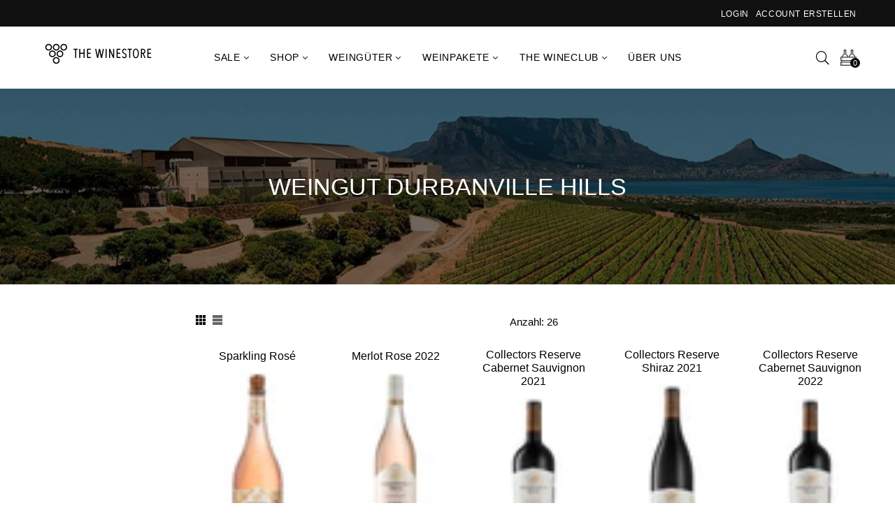

--- FILE ---
content_type: text/html; charset=utf-8
request_url: https://the-winestore.com/de-pt/collections/weingut-durbanville-hills
body_size: 104501
content:








    
    
    
    
                     
    

























    
    
    
    
                     
    


















<!doctype html>
<!--[if IE 9]> <html class="ie9 no-js" lang="de" > <![endif]-->
<!-- [if (gt IE 9)|!(IE)]><! -->
<html
  class="no-js"
  lang="de"
  
>
  <!-- <![endif] -->
  <head><link href="//the-winestore.com/cdn/shop/t/10/assets/bss-hide-variant.css?v=16765230120762888141738232058" rel="stylesheet" type="text/css" media="all" />
	<script id="pandectes-rules">   /* PANDECTES-GDPR: DO NOT MODIFY AUTO GENERATED CODE OF THIS SCRIPT */      window.PandectesSettings = {"store":{"plan":"plus","theme":"Tycoonsol home-11-grid","primaryLocale":"de","adminMode":false},"tsPublished":1695633961,"declaration":{"showPurpose":false,"showProvider":false,"showDateGenerated":false},"language":{"languageMode":"Multilingual","fallbackLanguage":"de","languageDetection":"country","languagesSupported":["de","en"]},"texts":{"managed":{"headerText":{"de":"Wir verwenden Cookies","en":"We respect your privacy"},"consentText":{"de":"Wir verwenden Cookies, um Dir das beste Wein-Einkaufserlebnis bieten zu können.\nEinige von ihnen sind notwendig für den Betrieb dieser Website, andere helfen dabei unser Angebot zu analysieren und zu verbessern. Du kannst die Cookies akzeptieren, ablehnen oder die Einstellungen ändern. Weitere Informationen findest Du in unserer","en":"This website uses cookies to ensure you get the best experience."},"dismissButtonText":{"de":"OK","en":"Ok"},"linkText":{"de":"Datenschutzerklärung.","en":"Learn more"},"imprintText":{"de":"Impressum","en":"Imprint"},"preferencesButtonText":{"de":"Anpassen","en":"Preferences"},"allowButtonText":{"de":"Alle Akzeptieren","en":"Accept"},"denyButtonText":{"de":"Ablehnen","en":"Decline"},"leaveSiteButtonText":{"de":"Verlasse diese Seite","en":"Leave this site"},"cookiePolicyText":{"de":"Cookie-Richtlinie","en":"Cookie policy"},"preferencesPopupTitleText":{"de":"Einstellungen verwalten","en":"Manage consent preferences"},"preferencesPopupIntroText":{"de":"Wenn Du eine Website besuchst, werden möglicherweise Informationen in Deinem Browser gespeichert oder abgerufen, meist in Form von Cookies. Diese Informationen beziehen sich möglicherweise auf Dich, Deine Einstellungen oder Dein Gerät und werden hauptsächlich verwendet, damit die Website so funktioniert, wie Du es erwartest. Die Informationen identifizieren Dich normalerweise nicht direkt, sie können jedoch ein persönlicheres Web-Erlebnis bieten.","en":"When you visit any web site, it may store or retrieve information on your browser, mostly in the form of cookies. This information might be about you, your preferences or your device and is mostly used to make the site work as you expect it to. The information does not usually directly identify you, but it can give you a more personalized web experience."},"preferencesPopupCloseButtonText":{"de":"Schließen","en":"Close"},"preferencesPopupAcceptAllButtonText":{"de":"Alle akzeptieren","en":"Accept all"},"preferencesPopupRejectAllButtonText":{"de":"Alles ablehnen","en":"Reject all"},"preferencesPopupSaveButtonText":{"de":"Einstellungen speichern und beenden","en":"Save preferences & exit"},"accessSectionTitleText":{"de":"Data Portability","en":"Data portability"},"accessSectionParagraphText":{"de":"You have the right to be able to access your personal data at any time. This includes your account information, your order records as well as any GDPR related requests you have made so far. You have the right to request a full report of your data.","en":"You have the right to request access to your data at any time."},"rectificationSectionTitleText":{"de":"Data Rectification","en":"Data Rectification"},"rectificationSectionParagraphText":{"de":"You have the right to request your data to be updated whenever you think it is appropriate.","en":"You have the right to request your data to be updated whenever you think it is appropriate."},"erasureSectionTitleText":{"de":"Right to be Forgotten","en":"Right to be forgotten"},"erasureSectionParagraphText":{"de":"Use this option if you want to remove your personal and other data from our store. Keep in mind that this process will delete your account, so you will no longer be able to access or use it anymore.","en":"You have the right to ask all your data to be erased. After that, you will no longer be able to access your account."},"declIntroText":{"de":"Wir verwenden Cookies, um die Funktionalität der Website zu optimieren, die Leistung zu analysieren und Ihnen ein personalisiertes Erlebnis zu bieten. Einige Cookies sind für den ordnungsgemäßen Betrieb der Website unerlässlich. Diese Cookies können nicht deaktiviert werden. In diesem Fenster können Sie Ihre Präferenzen für Cookies verwalten.","en":"We use cookies to optimize website functionality, analyze the performance, and provide personalized experience to you. Some cookies are essential to make the website operate and function correctly. Those cookies cannot be disabled. In this window you can manage your preference of cookies."}},"categories":{"strictlyNecessaryCookiesTitleText":{"de":"Streng notwendige Cookies","en":"Strictly necessary cookies"},"functionalityCookiesTitleText":{"de":"Funktionscookies","en":"Functionality cookies"},"performanceCookiesTitleText":{"de":"Leistungscookies","en":"Performance cookies"},"targetingCookiesTitleText":{"de":"Cookies ausrichten","en":"Targeting cookies"},"unclassifiedCookiesTitleText":{"de":"Nicht klassifizierte Cookies","en":"Unclassified cookies"},"strictlyNecessaryCookiesDescriptionText":{"de":"Diese Cookies sind unerlässlich, damit Du Dich auf der Website bewegen und deren Funktionen nutzen kannst, z. B. den Zugriff auf sichere Bereiche der Website. Ohne diese von Dir angeforderten Cookies können keine Dienste wie Einkaufskörbe oder elektronische Abrechnung bereitgestellt werden.","en":"These cookies are essential in order to enable you to move around the website and use its features, such as accessing secure areas of the website. Without these cookies services you have asked for, like shopping baskets or e-billing, cannot be provided."},"functionalityCookiesDescriptionText":{"de":"Mit diesen Cookies kann sich die Website an Deine Auswahl erinnern (z. B. Deinen Benutzernamen, Deine Sprache oder die Region, in der Du Dich befindest) und erweiterte, persönlichere Funktionen bereitstellen. Beispielsweise kann eine Website Dir möglicherweise lokale Wetterberichte oder Verkehrsnachrichten bereitstellen, indem Du die Region, in der Du Dich gerade befindest, in einem Cookie speicherst. Diese Cookies können auch verwendet werden, um Änderungen zu speichern, die Du an Textgröße, Schriftarten und anderen Teilen von Webseiten vorgenommen hast, die Du anpassen kannst. Sie können auch verwendet werden, um Dienste bereitzustellen, nach denen Du gefragt hast, z. B. das Ansehen eines Videos oder das Kommentieren eines Blogs. Die Informationen, die diese Cookies sammeln, sind möglicherweise anonymisiert und können Deinem Browsing-Aktivitäten auf anderen Websites nicht verfolgen.","en":"These cookies allow the website to remember choices you make (such as your user name, language or the region you are in) and provide enhanced, more personal features. For instance, a website may be able to provide you with local weather reports or traffic news by storing in a cookie the region in which you are currently located. These cookies can also be used to remember changes you have made to text size, fonts and other parts of web pages that you can customise. They may also be used to provide services you have asked for such as watching a video or commenting on a blog. The information these cookies collect may be anonymised and they cannot track your browsing activity on other websites."},"performanceCookiesDescriptionText":{"de":"Diese Cookies sammeln Informationen darüber, wie Besucher eine Website nutzen, beispielsweise welche Seiten Besucher am häufigsten besuchen und ob sie Fehlermeldungen von Webseiten erhalten. Diese Cookies sammeln keine Informationen, die einen Besucher identifizieren. Alle Informationen, die diese Cookies sammeln, sind aggregiert und daher anonym. Es wird nur verwendet, um die Funktionsweise einer Website zu verbessern.","en":"These cookies collect information about how visitors use a website, for instance which pages visitors go to most often, and if they get error messages from web pages. These cookies don’t collect information that identifies a visitor. All information these cookies collect is aggregated and therefore anonymous. It is only used to improve how a website works."},"targetingCookiesDescriptionText":{"de":"Diese Cookies werden verwendet, um Anzeigen zu schalten, die für Dich und Deine Interessen relevanter sind. Sie werden auch verwendet, um die Häufigkeit zu begrenzen, mit der Du eine Anzeige siehst, und um die Effektivität der Werbekampagne zu messen. Sie werden normalerweise von Werbenetzwerken mit Genehmigung des Website-Betreibers platziert. Sie erinnern sich, dass Du eine Website besucht hast und diese Informationen an andere Organisationen wie Werbetreibende weitergegeben werden. Sehr oft werden Targeting- oder Werbe-Cookies mit den von der anderen Organisation bereitgestellten Website-Funktionen verknüpft.","en":"These cookies are used to deliver adverts more relevant to you and your interests They are also used to limit the number of times you see an advertisement as well as help measure the effectiveness of the advertising campaign. They are usually placed by advertising networks with the website operator’s permission. They remember that you have visited a website and this information is shared with other organisations such as advertisers. Quite often targeting or advertising cookies will be linked to site functionality provided by the other organisation."},"unclassifiedCookiesDescriptionText":{"de":"Nicht klassifizierte Cookies sind Cookies, die wir zusammen mit den Anbietern einzelner Cookies klassifizieren.","en":"Unclassified cookies are cookies that we are in the process of classifying, together with the providers of individual cookies."}},"auto":{"declName":{"de":"Name","en":"Name"},"declPath":{"de":"Weg","en":"Path"},"declType":{"de":"Typ","en":"Type"},"declDomain":{"de":"Domain","en":"Domain"},"declPurpose":{"de":"Zweck","en":"Purpose"},"declProvider":{"de":"Anbieter","en":"Provider"},"declRetention":{"de":"Zurückbehaltung","en":"Retention"},"declFirstParty":{"de":"First-party","en":"First-party"},"declThirdParty":{"de":"Drittanbieter","en":"Third-party"},"declSeconds":{"de":"Sekunden","en":"seconds"},"declMinutes":{"de":"Protokoll","en":"minutes"},"declHours":{"de":"Std.","en":"hours"},"declDays":{"de":"Tage","en":"days"},"declMonths":{"de":"Monate","en":"months"},"declYears":{"de":"Jahre","en":"years"},"declSession":{"de":"Sitzung","en":"Session"},"cookiesDetailsText":{"de":"Cookie-Details","en":"Cookies details"},"preferencesPopupAlwaysAllowedText":{"de":"Immer erlaubt","en":"Always allowed"},"submitButton":{"de":"einreichen","en":"Submit"},"submittingButton":{"de":"Senden...","en":"Submitting..."},"cancelButton":{"de":"Abbrechen","en":"Cancel"},"guestsSupportInfoText":{"de":"Bitte loggen Sie sich mit Ihrem Kundenkonto ein, um fortzufahren.","en":"Please login with your customer account to further proceed."},"guestsSupportEmailPlaceholder":{"de":"E-Mail-Addresse","en":"E-mail address"},"guestsSupportEmailValidationError":{"de":"Email ist ungültig","en":"Email is not valid"},"guestsSupportEmailSuccessTitle":{"de":"Vielen Dank für die Anfrage","en":"Thank you for your request"},"guestsSupportEmailFailureTitle":{"de":"Ein Problem ist aufgetreten","en":"A problem occurred"},"guestsSupportEmailSuccessMessage":{"de":"Wenn Sie als Kunde dieses Shops registriert sind, erhalten Sie in Kürze eine E-Mail mit Anweisungen zum weiteren Vorgehen.","en":"If you are registered as a customer of this store, you will soon receive an email with instructions on how to proceed."},"guestsSupportEmailFailureMessage":{"de":"Ihre Anfrage wurde nicht übermittelt. Bitte versuchen Sie es erneut und wenn das Problem weiterhin besteht, wenden Sie sich an den Shop-Inhaber, um Hilfe zu erhalten.","en":"Your request was not submitted. Please try again and if problem persists, contact store owner for assistance."},"confirmationSuccessTitle":{"de":"Ihre Anfrage wurde bestätigt","en":"Your request is verified"},"confirmationFailureTitle":{"de":"Ein Problem ist aufgetreten","en":"A problem occurred"},"confirmationSuccessMessage":{"de":"Wir werden uns in Kürze zu Ihrem Anliegen bei Ihnen melden.","en":"We will soon get back to you as to your request."},"confirmationFailureMessage":{"de":"Ihre Anfrage wurde nicht bestätigt. Bitte versuchen Sie es erneut und wenn das Problem weiterhin besteht, wenden Sie sich an den Ladenbesitzer, um Hilfe zu erhalten","en":"Your request was not verified. Please try again and if problem persists, contact store owner for assistance"},"consentSectionTitleText":{"de":"Ihre Cookie-Einwilligung","en":"Your cookie consent"},"consentSectionNoConsentText":{"de":"Sie haben der Cookie-Richtlinie dieser Website nicht zugestimmt.","en":"You have not consented to the cookies policy of this website."},"consentSectionConsentedText":{"de":"Sie haben der Cookie-Richtlinie dieser Website zugestimmt am","en":"You consented to the cookies policy of this website on"},"consentStatus":{"de":"Einwilligungspräferenz","en":"Consent preference"},"consentDate":{"de":"Zustimmungsdatum","en":"Consent date"},"consentId":{"de":"Einwilligungs-ID","en":"Consent ID"},"consentSectionChangeConsentActionText":{"de":"Einwilligungspräferenz ändern","en":"Change consent preference"},"accessSectionGDPRRequestsActionText":{"de":"Anfragen betroffener Personen","en":"Data subject requests"},"accessSectionAccountInfoActionText":{"de":"persönliche Daten","en":"Personal data"},"accessSectionOrdersRecordsActionText":{"de":"Aufträge","en":"Orders"},"accessSectionDownloadReportActionText":{"de":"Alles herunterladen","en":"Request export"},"rectificationCommentPlaceholder":{"de":"Beschreiben Sie, was Sie aktualisieren möchten","en":"Describe what you want to be updated"},"rectificationCommentValidationError":{"de":"Kommentar ist erforderlich","en":"Comment is required"},"rectificationSectionEditAccountActionText":{"de":"Fordern Sie ein Update an","en":"Request an update"},"erasureSectionRequestDeletionActionText":{"de":"Löschung personenbezogener Daten anfordern","en":"Request personal data deletion"}}},"library":{"previewMode":false,"fadeInTimeout":0,"defaultBlocked":7,"showLink":true,"showImprintLink":false,"enabled":true,"cookie":{"name":"_pandectes_gdpr","expiryDays":365,"secure":true},"dismissOnScroll":false,"dismissOnWindowClick":false,"dismissOnTimeout":false,"palette":{"popup":{"background":"#FFFFFF","backgroundForCalculations":{"a":1,"b":255,"g":255,"r":255},"text":"#616161"},"button":{"background":"#F0C14B","backgroundForCalculations":{"a":1,"b":75,"g":193,"r":240},"text":"#000000","textForCalculation":{"a":1,"b":0,"g":0,"r":0},"border":"transparent"}},"content":{"href":"http://the-winestore.com/policies/privacy-policy","close":"&#10005;","target":"_blank","logo":""},"window":"<div role=\"dialog\" aria-live=\"polite\" aria-label=\"cookieconsent\" aria-describedby=\"cookieconsent:desc\" id=\"cookie-consent-dialogBox\" class=\"cc-window-wrapper cc-bottom-left-wrapper\"><div class=\"pd-cookie-banner-window cc-window {{classes}}\"><!--googleoff: all-->{{children}}<!--googleon: all--></div></div>","compliance":{"custom":"<div class=\"cc-compliance cc-highlight\">{{preferences}}{{allow}}</div>"},"type":"custom","layouts":{"basic":"{{header}}{{messagelink}}{{compliance}}"},"position":"bottom-left","theme":"edgeless","revokable":false,"animateRevokable":false,"static":false,"autoAttach":true,"hasTransition":true,"blacklistPage":[""]},"geolocation":{"brOnly":false,"caOnly":false,"euOnly":true},"dsr":{"guestsSupport":true,"accessSectionDownloadReportAuto":false},"banner":{"resetTs":1624564904,"extraCss":"        .cc-banner-logo {max-width: 31em!important;}    @media(min-width: 768px) {.cc-window.cc-floating{max-width: 31em!important;width: 31em!important;}}    .cc-message, .cc-header, .cc-logo {text-align: left}    .cc-window-wrapper{z-index: 16777100;}    .cc-window{z-index: 16777100;font-size: 14px!important;font-family: inherit;}    .cc-header{font-size: 14px!important;font-family: inherit;}    .pd-cp-ui{font-family: inherit; background-color: #FFFFFF;color:#616161;}    .pd-cp-btn{background-color:#F0C14B;color:#000000!important;}    input + .pd-cp-preferences-slider{background-color: rgba(97, 97, 97, 0.3)}    .pd-cp-scrolling-section::-webkit-scrollbar{background-color: rgba(97, 97, 97, 0.3)}    input:checked + .pd-cp-preferences-slider{background-color: rgba(97, 97, 97, 1)}    .pd-cp-scrolling-section::-webkit-scrollbar-thumb {background-color: rgba(97, 97, 97, 1)}    .pd-cp-ui-close{color:#616161;}    .pd-cp-preferences-slider:before{background-color: #FFFFFF}    .pd-cp-title:before {border-color: #616161!important}    .pd-cp-preferences-slider{background-color:#616161}    .pd-cp-toggle{color:#616161!important}    @media(max-width:699px) {.pd-cp-ui-close-top svg {fill: #616161}}    .pd-cp-toggle:hover,.pd-cp-toggle:visited,.pd-cp-toggle:active{color:#616161!important}    .pd-cookie-banner-window {}  ","customJavascript":null,"showPoweredBy":false,"isActive":true,"implicitSavePreferences":false,"cookieIcon":false,"blockBots":false,"showCookiesDetails":false,"cookiesBlockedByDefault":"7","hasTransition":true,"blockingPage":false,"showOnlyLandingPage":false,"leaveSiteUrl":"https://www.google.com","linkRespectStoreLang":false},"cookies":{"0":[],"1":[{"name":"secure_customer_sig","domain":"the-winestore.com","path":"/","provider":"Shopify","firstParty":false,"retention":"1 day(s)","expires":1,"unit":"declSession","purpose":{"de":"Used in connection with customer login.","en":"Used in connection with customer login."}},{"name":"cart_currency","domain":"the-winestore.com","path":"/","provider":"Shopify","firstParty":false,"retention":"1 day(s)","expires":1,"unit":"declSession","purpose":{"de":"Used in connection with shopping cart.","en":"The cookie is necessary for the secure checkout and payment function on the website. This function is provided by shopify.com."}},{"name":"_tracking_consent","domain":".the-winestore.com","path":"/","provider":"Shopify","firstParty":true,"retention":"1 day(s)","expires":1,"unit":"declSession","purpose":{"de":"Tracking preferences.","en":"Tracking preferences."}},{"name":"_shopify_tm","domain":".the-winestore.com","path":"/","provider":"Shopify","firstParty":true,"retention":"1 day(s)","expires":1,"unit":"declSession","purpose":{"de":"Used for managing customer privacy settings.","en":"Used for managing customer privacy settings."}},{"name":"_shopify_tw","domain":".the-winestore.com","path":"/","provider":"Shopify","firstParty":true,"retention":"1 day(s)","expires":1,"unit":"declSession","purpose":{"de":"Used for managing customer privacy settings.","en":"Used for managing customer privacy settings."}},{"name":"_shopify_m","domain":".the-winestore.com","path":"/","provider":"Shopify","firstParty":true,"retention":"1 day(s)","expires":1,"unit":"declSession","purpose":{"de":"Used for managing customer privacy settings.","en":"Used for managing customer privacy settings."}},{"name":"shopify_pay_redirect","domain":"the-winestore.com","path":"/","provider":"Shopify","firstParty":false,"retention":"1 day(s)","expires":1,"unit":"declSession","purpose":{"de":"Used in connection with checkout.","en":"The cookie is necessary for the secure checkout and payment function on the website. This function is provided by shopify.com."}},{"name":"soundest-views","domain":".the-winestore.com","path":"/","provider":"Omnisend","firstParty":true,"retention":"Session","expires":1,"unit":"declSession","purpose":{"de":"Used to count number of pageview in a session.","en":"Used to count number of pageview in a session."}},{"name":"cart","domain":"the-winestore.com","path":"/","provider":"Shopify","firstParty":false,"retention":"1 day(s)","expires":1,"unit":"declSession","purpose":{"de":"Used in connection with shopping cart.","en":"Necessary for the shopping cart functionality on the website."}},{"name":"cart_ts","domain":"the-winestore.com","path":"/","provider":"Shopify","firstParty":false,"retention":"1 day(s)","expires":1,"unit":"declSession","purpose":{"de":"Used in connection with checkout.","en":"Used in connection with checkout."}},{"name":"cart_sig","domain":"the-winestore.com","path":"/","provider":"Shopify","firstParty":false,"retention":"1 day(s)","expires":1,"unit":"declSession","purpose":{"de":"Used in connection with checkout.","en":"Shopify analytics."}},{"name":"cart_ver","domain":"the-winestore.com","path":"/","provider":"Shopify","firstParty":false,"retention":"1 day(s)","expires":1,"unit":"declSession","purpose":{"de":"Used in connection with shopping cart.","en":"Used in connection with shopping cart."}},{"name":"Cart","domain":"the-winestore.com","path":"/","provider":"Unknown","firstParty":true,"retention":"1 day(s)","expires":1,"unit":"declSession","purpose":{"de":""}},{"name":"Secret","domain":"the-winestore.com","path":"/","provider":"Unknown","firstParty":true,"retention":"1 day(s)","expires":1,"unit":"declSession","purpose":{"de":""}},{"name":"Secure_customer_sig","domain":"the-winestore.com","path":"/","provider":"Unknown","firstParty":true,"retention":"1 day(s)","expires":1,"unit":"declSession","purpose":{"de":""}},{"name":"_ab","domain":"the-winestore.com","path":"/","provider":"Shopify","firstParty":true,"retention":"1 day(s)","expires":1,"unit":"declSession","purpose":{"de":"Used in connection with access to admin.","en":"Used in connection with access to admin."}},{"name":"_pay_session","domain":"the-winestore.com","path":"/","provider":"Unknown","firstParty":true,"retention":"1 day(s)","expires":1,"unit":"declSession","purpose":{"de":""}},{"name":"_secure_session_id","domain":"the-winestore.com","path":"/","provider":"Shopify","firstParty":true,"retention":"1 day(s)","expires":1,"unit":"declSession","purpose":{"de":"Used in connection with navigation through a storefront.","en":"Used in connection with navigation through a storefront."}},{"name":"_shopify_country","domain":"the-winestore.com","path":"/","provider":"Shopify","firstParty":true,"retention":"1 day(s)","expires":1,"unit":"declSession","purpose":{"de":"Cookie is placed by Shopify to store location data.","en":"Used in connection with checkout."}},{"name":"_storefront_u","domain":"the-winestore.com","path":"/","provider":"Shopify","firstParty":true,"retention":"1 day(s)","expires":1,"unit":"declSession","purpose":{"de":"Used to facilitate updating customer account information.","en":"Used to facilitate updating customer account information."}},{"name":"checkout","domain":"the-winestore.com","path":"/","provider":"Shopify","firstParty":true,"retention":"1 day(s)","expires":1,"unit":"declSession","purpose":{"de":"Used in connection with checkout.","en":"Used in connection with checkout."}},{"name":"checkout_token","domain":"the-winestore.com","path":"/","provider":"Shopify","firstParty":true,"retention":"1 day(s)","expires":1,"unit":"declSession","purpose":{"de":"Used in connection with checkout.","en":"Used in connection with checkout."}},{"name":"cookietest","domain":"the-winestore.com","path":"/","provider":"Unknown","firstParty":true,"retention":"1 day(s)","expires":1,"unit":"declSession","purpose":{"en":"Used to ensure our systems are working correctly.","de":""}},{"name":"master_device_id","domain":"the-winestore.com","path":"/","provider":"Shopify","firstParty":true,"retention":"1 day(s)","expires":1,"unit":"declSession","purpose":{"de":"Used in connection with merchant login.","en":"Used in connection with merchant login."}},{"name":"previous_checkout_token","domain":"the-winestore.com","path":"/","provider":"Unknown","firstParty":true,"retention":"1 day(s)","expires":1,"unit":"declSession","purpose":{"de":""}},{"name":"previous_step","domain":"the-winestore.com","path":"/","provider":"Shopify","firstParty":true,"retention":"1 day(s)","expires":1,"unit":"declSession","purpose":{"de":"Used in connection with checkout.","en":"Used in connection with checkout."}},{"name":"remember_me","domain":"the-winestore.com","path":"/","provider":"Shopify","firstParty":true,"retention":"1 day(s)","expires":1,"unit":"declSession","purpose":{"de":"Used in connection with checkout.","en":"Used in connection with checkout."}},{"name":"storefront_digest","domain":"the-winestore.com","path":"/","provider":"Shopify","firstParty":true,"retention":"1 day(s)","expires":1,"unit":"declSession","purpose":{"de":"Used in connection with customer login.","en":"Used in connection with customer login."}},{"name":"tracked_start_checkout","domain":"the-winestore.com","path":"/","provider":"Shopify","firstParty":true,"retention":"1 day(s)","expires":1,"unit":"declSession","purpose":{"de":"Used in connection with checkout.","en":"Used in connection with checkout."}},{"name":"__utmb","domain":".the-winestore.com","path":"/","provider":"google","firstParty":true,"retention":"1 year(s)","expires":1,"unit":"declYears","purpose":{"de":"Wird verwendet, um neue Sitzungen/Besuche zu ermitteln.","en":"Used to determine new sessions/visits."}},{"name":"_shopify_evids","domain":"the-winestore.com","path":"/","provider":"Shopify","firstParty":true,"retention":"Session","expires":1,"unit":"declSession","purpose":{"de":"Shopify-Analysen.","en":"Shopify analytics."}},{"name":"__utma","domain":".the-winestore.com","path":"/","provider":"google","firstParty":true,"retention":"1 year(s)","expires":1,"unit":"declYears","purpose":{"de":"Wird verwendet, um Benutzer und Sitzungen zu unterscheiden.","en":"Used to distinguish users and sessions."}},{"name":"__utmz","domain":".the-winestore.com","path":"/","provider":"google","firstParty":true,"retention":"1 year(s)","expires":1,"unit":"declYears","purpose":{"de":"Speichert die Verkehrsquelle oder Kampagne, die erklärt, wie der Benutzer Ihre Website erreicht hat.","en":"Stores the traffic source or campaign that explains how the user reached your site."}},{"name":"_shopify_d","domain":".the-winestore.com","path":"/","provider":"Shopify","firstParty":true,"retention":"Session","expires":1,"unit":"declSession","purpose":{"de":"Shopify-Analysen.","en":"Shopify analytics."}},{"name":"__utmc","domain":".the-winestore.com","path":"/","provider":"google","firstParty":true,"retention":"Session","expires":1,"unit":"declSession","purpose":{"de":"Wird verwendet, um festzustellen, ob sich der Benutzer in einer neuen Sitzung/einem neuen Besuch befand.","en":"Used to determine whether the user was in a new session/visit."}},{"name":"_pandectes_gdpr","domain":"the-winestore.com","path":"/","provider":"Pandectes","firstParty":true,"retention":"1 year(s)","expires":1,"unit":"declYears","purpose":{"de":"Wird für die Funktionalität des Cookies-Zustimmungsbanners verwendet.","en":"Used for the functionality of the cookies consent banner."}},{"name":"_shopify_evids","domain":".the-winestore.com","path":"/","provider":"Shopify","firstParty":true,"retention":"Session","expires":1,"unit":"declSession","purpose":{"de":"Shopify-Analysen.","en":"Shopify analytics."}}],"2":[{"name":"_orig_referrer","domain":".the-winestore.com","path":"/","provider":"Shopify","firstParty":true,"retention":"1 day(s)","expires":1,"unit":"declSession","purpose":{"de":"Tracks landing pages.","en":"Tracks landing pages."}},{"name":"_landing_page","domain":".the-winestore.com","path":"/","provider":"Shopify","firstParty":true,"retention":"1 day(s)","expires":1,"unit":"declSession","purpose":{"de":"Tracks landing pages.","en":"Tracks landing pages."}},{"name":"_shopify_y","domain":".the-winestore.com","path":"/","provider":"Shopify","firstParty":true,"retention":"1 day(s)","expires":1,"unit":"declSession","purpose":{"de":"Shopify analytics.","en":"Shopify analytics."}},{"name":"_shopify_s","domain":".the-winestore.com","path":"/","provider":"Shopify","firstParty":true,"retention":"1 day(s)","expires":1,"unit":"declSession","purpose":{"de":"Shopify analytics.","en":"Shopify analytics."}},{"name":"_shopify_sa_t","domain":".the-winestore.com","path":"/","provider":"Shopify","firstParty":true,"retention":"1 day(s)","expires":1,"unit":"declSession","purpose":{"de":"Shopify analytics relating to marketing & referrals.","en":"Shopify analytics relating to marketing & referrals."}},{"name":"_ga","domain":".the-winestore.com","path":"/","provider":"Google","firstParty":true,"retention":"1 day(s)","expires":1,"unit":"declSession","purpose":{"de":"Cookie is set by Google Analytics with unknown functionality","en":"Cookie is set by Google Analytics with unknown functionality"}},{"name":"_gid","domain":".the-winestore.com","path":"/","provider":"Google","firstParty":true,"retention":"1 day(s)","expires":1,"unit":"declSession","purpose":{"de":"Cookie is placed by Google Analytics to count and track pageviews.","en":"Cookie is placed by Google Analytics to count and track pageviews."}},{"name":"_shopify_sa_p","domain":".the-winestore.com","path":"/","provider":"Shopify","firstParty":true,"retention":"1 day(s)","expires":1,"unit":"declSession","purpose":{"de":"Shopify analytics relating to marketing & referrals.","en":"Shopify analytics relating to marketing & referrals."}},{"name":"_gat","domain":".the-winestore.com","path":"/","provider":"Google","firstParty":true,"retention":"1 day(s)","expires":1,"unit":"declSession","purpose":{"de":"Cookie is placed by Google Analytics to filter requests from bots.","en":"Cookie is placed by Google Analytics to filter requests from bots."}},{"name":"_shopify_fs","domain":"the-winestore.com","path":"/","provider":"Shopify","firstParty":true,"retention":"1 day(s)","expires":1,"unit":"declSession","purpose":{"de":"Shopify analytics.","en":"Shopify analytics."}}],"4":[{"name":"_y","domain":".the-winestore.com","path":"/","provider":"Shopify","firstParty":true,"retention":"1 day(s)","expires":1,"unit":"declSession","purpose":{"de":"Shopify analytics.","en":"Shopify analytics."}},{"name":"_s","domain":".the-winestore.com","path":"/","provider":"Shopify","firstParty":true,"retention":"1 day(s)","expires":1,"unit":"declSession","purpose":{"de":"Shopify analytics.","en":"Shopify analytics."}},{"name":"_gcl_au","domain":".the-winestore.com","path":"/","provider":"Google","firstParty":true,"retention":"1 day(s)","expires":1,"unit":"declSession","purpose":{"de":"Cookie is placed by Google Tag Manager to track conversions.","en":"Cookie is placed by Google Tag Manager to track conversions."}},{"name":"test_cookie","domain":".doubleclick.net","path":"/","provider":"Google","firstParty":false,"retention":"1 day(s)","expires":1,"unit":"declSession","purpose":{"de":"To measure the visitors’ actions after they click through from an advert. Expires after each visit.","en":"To measure the visitors’ actions after they click through from an advert. Expires after each visit."}},{"name":"_fbp","domain":".the-winestore.com","path":"/","provider":"Facebook","firstParty":true,"retention":"1 day(s)","expires":1,"unit":"declSession","purpose":{"de":"Cookie is placed by Facebook to track visits across websites.","en":"Cookie is placed by Facebook to track visits across websites."}},{"name":"fr","domain":".facebook.com","path":"/","provider":"Facebook","firstParty":false,"retention":"1 day(s)","expires":1,"unit":"declSession","purpose":{"de":"Is used to deliver, measure and improve the relevancy of ads","en":"Is used to deliver, measure and improve the relevancy of ads"}},{"name":"soundestID","domain":".the-winestore.com","path":"/","provider":"Omnisend","firstParty":true,"retention":"Session","expires":1,"unit":"declSession","purpose":{"de":"Used to identify an anonymous contact.","en":"Used to identify an anonymous contact."}},{"name":"omnisendAnonymousID","domain":".the-winestore.com","path":"/","provider":"Omnisend","firstParty":true,"retention":"1 day(s)","expires":1,"unit":"declSession","purpose":{"de":"This cookie is used to identify a session of an anonymous contact or a contact.","en":"This cookie is used to identify a session of an anonymous contact or a contact."}},{"name":"omnisendSessionID","domain":".the-winestore.com","path":"/","provider":"Omnisend","firstParty":true,"retention":"1 day(s)","expires":1,"unit":"declSession","purpose":{"de":"Used to identify a session of an anonymous contact or a contact.","en":"Used to identify a session of an anonymous contact or a contact."}},{"name":"_shopify_d\t","domain":"the-winestore.com","path":"/","provider":"Unknown","firstParty":true,"retention":"1 day(s)","expires":1,"unit":"declSession","purpose":{"de":""}}],"8":[{"name":"snize-recommendation","domain":"the-winestore.com","path":"/","provider":"Unknown","firstParty":false,"retention":"Session","expires":1,"unit":"declSession","purpose":{"de":"","en":"Used to track a user's interaction with the store products, so that the website can show you relevant products."}},{"name":"__utmt_UA-89593585-1","domain":".the-winestore.com","path":"/","provider":"Unknown","firstParty":true,"retention":"1 year(s)","expires":1,"unit":"declYears","purpose":{"de":""}},{"name":"localization","domain":"the-winestore.com","path":"/","provider":"Unknown","firstParty":true,"retention":"1 year(s)","expires":1,"unit":"declYears","purpose":{"de":"","en":"Shopify store localization"}},{"name":"shopify_recently_viewed","domain":".the-winestore.com","path":"/","provider":"Unknown","firstParty":true,"retention":"1 year(s)","expires":1,"unit":"declYears","purpose":{"de":"","en":"Used in connection with shopping cart.\t"}}]},"blocker":{"isActive":false,"googleConsentMode":{"id":"","analyticsId":"","isActive":false,"adStorageCategory":4,"analyticsStorageCategory":2,"personalizationStorageCategory":1,"functionalityStorageCategory":1,"customEvent":true,"securityStorageCategory":0,"redactData":true,"urlPassthrough":false},"facebookPixel":{"id":"","isActive":false,"ldu":false},"rakuten":{"isActive":false,"cmp":false,"ccpa":false},"defaultBlocked":7,"patterns":{"whiteList":[],"blackList":{"1":[],"2":[],"4":[],"8":[]},"iframesWhiteList":[],"iframesBlackList":{"1":[],"2":[],"4":[],"8":[]},"beaconsWhiteList":[],"beaconsBlackList":{"1":[],"2":[],"4":[],"8":[]}}}}      !function(){"use strict";window.PandectesRules=window.PandectesRules||{},window.PandectesRules.manualBlacklist={1:[],2:[],4:[]},window.PandectesRules.blacklistedIFrames={1:[],2:[],4:[]},window.PandectesRules.blacklistedCss={1:[],2:[],4:[]},window.PandectesRules.blacklistedBeacons={1:[],2:[],4:[]};var e="javascript/blocked",t="_pandectes_gdpr";function n(e){return new RegExp(e.replace(/[/\\.+?$()]/g,"\\$&").replace("*","(.*)"))}var r=function(e){try{return JSON.parse(e)}catch(e){return!1}},a=function(e){var t=arguments.length>1&&void 0!==arguments[1]?arguments[1]:"log",n=new URLSearchParams(window.location.search);n.get("log")&&console[t]("PandectesRules: ".concat(e))};function i(e,t){var n=Object.keys(e);if(Object.getOwnPropertySymbols){var r=Object.getOwnPropertySymbols(e);t&&(r=r.filter((function(t){return Object.getOwnPropertyDescriptor(e,t).enumerable}))),n.push.apply(n,r)}return n}function s(e){for(var t=1;t<arguments.length;t++){var n=null!=arguments[t]?arguments[t]:{};t%2?i(Object(n),!0).forEach((function(t){o(e,t,n[t])})):Object.getOwnPropertyDescriptors?Object.defineProperties(e,Object.getOwnPropertyDescriptors(n)):i(Object(n)).forEach((function(t){Object.defineProperty(e,t,Object.getOwnPropertyDescriptor(n,t))}))}return e}function o(e,t,n){return t in e?Object.defineProperty(e,t,{value:n,enumerable:!0,configurable:!0,writable:!0}):e[t]=n,e}function c(e,t){return function(e){if(Array.isArray(e))return e}(e)||function(e,t){var n=null==e?null:"undefined"!=typeof Symbol&&e[Symbol.iterator]||e["@@iterator"];if(null==n)return;var r,a,i=[],s=!0,o=!1;try{for(n=n.call(e);!(s=(r=n.next()).done)&&(i.push(r.value),!t||i.length!==t);s=!0);}catch(e){o=!0,a=e}finally{try{s||null==n.return||n.return()}finally{if(o)throw a}}return i}(e,t)||u(e,t)||function(){throw new TypeError("Invalid attempt to destructure non-iterable instance.\nIn order to be iterable, non-array objects must have a [Symbol.iterator]() method.")}()}function l(e){return function(e){if(Array.isArray(e))return d(e)}(e)||function(e){if("undefined"!=typeof Symbol&&null!=e[Symbol.iterator]||null!=e["@@iterator"])return Array.from(e)}(e)||u(e)||function(){throw new TypeError("Invalid attempt to spread non-iterable instance.\nIn order to be iterable, non-array objects must have a [Symbol.iterator]() method.")}()}function u(e,t){if(e){if("string"==typeof e)return d(e,t);var n=Object.prototype.toString.call(e).slice(8,-1);return"Object"===n&&e.constructor&&(n=e.constructor.name),"Map"===n||"Set"===n?Array.from(e):"Arguments"===n||/^(?:Ui|I)nt(?:8|16|32)(?:Clamped)?Array$/.test(n)?d(e,t):void 0}}function d(e,t){(null==t||t>e.length)&&(t=e.length);for(var n=0,r=new Array(t);n<t;n++)r[n]=e[n];return r}var f="Pandectes"===window.navigator.userAgent;a("userAgent -> ".concat(window.navigator.userAgent.substring(0,50)));var p=function(){var e,n=arguments.length>0&&void 0!==arguments[0]?arguments[0]:t,a="; "+document.cookie,i=a.split("; "+n+"=");if(i.length<2)e={};else{var s=i.pop(),o=s.split(";");e=window.atob(o.shift())}var c=r(e);return!1!==c?c:e}(),g=window.PandectesSettings,y=g.banner.isActive,h=g.blocker.defaultBlocked,m=p&&null!==p.preferences&&void 0!==p.preferences?p.preferences:null,b=y?null===m?h:m:0,v={1:0==(1&b),2:0==(2&b),4:0==(4&b)},w=window.PandectesSettings.blocker.patterns,k=w.blackList,L=w.whiteList,P=w.iframesBlackList,S=w.iframesWhiteList,A=w.beaconsBlackList,C=w.beaconsWhiteList,_={blackList:[],whiteList:[],iframesBlackList:{1:[],2:[],4:[],8:[]},iframesWhiteList:[],beaconsBlackList:{1:[],2:[],4:[],8:[]},beaconsWhiteList:[]};[1,2,4].map((function(e){var t;v[e]||((t=_.blackList).push.apply(t,l(k[e].length?k[e].map(n):[])),_.iframesBlackList[e]=P[e].length?P[e].map(n):[],_.beaconsBlackList[e]=A[e].length?A[e].map(n):[])})),_.whiteList=L.length?L.map(n):[],_.iframesWhiteList=S.length?S.map(n):[],_.beaconsWhiteList=C.length?C.map(n):[];var B={scripts:[],iframes:{1:[],2:[],4:[]},beacons:{1:[],2:[],4:[]},css:{1:[],2:[],4:[]}},O=function(t,n){return t&&(!n||n!==e)&&(!_.blackList||_.blackList.some((function(e){return e.test(t)})))&&(!_.whiteList||_.whiteList.every((function(e){return!e.test(t)})))},I=function(e,t){var n=_.iframesBlackList[t],r=_.iframesWhiteList;return e&&(!n||n.some((function(t){return t.test(e)})))&&(!r||r.every((function(t){return!t.test(e)})))},E=function(e,t){var n=_.beaconsBlackList[t],r=_.beaconsWhiteList;return e&&(!n||n.some((function(t){return t.test(e)})))&&(!r||r.every((function(t){return!t.test(e)})))},j=new MutationObserver((function(e){for(var t=0;t<e.length;t++)for(var n=e[t].addedNodes,r=0;r<n.length;r++){var a=n[r],i=a.dataset&&a.dataset.cookiecategory;if(1===a.nodeType&&"LINK"===a.tagName){var s=a.dataset&&a.dataset.href;if(s&&i)switch(i){case"functionality":case"C0001":B.css[1].push(s);break;case"performance":case"C0002":B.css[2].push(s);break;case"targeting":case"C0003":B.css[4].push(s)}}}})),R=new MutationObserver((function(t){for(var n=0;n<t.length;n++)for(var r=t[n].addedNodes,a=function(t){var n=r[t],a=n.src||n.dataset&&n.dataset.src,i=n.dataset&&n.dataset.cookiecategory;if(1===n.nodeType&&"IFRAME"===n.tagName){if(a){var s=!1;I(a,1)||"functionality"===i||"C0001"===i?(s=!0,B.iframes[1].push(a)):I(a,2)||"performance"===i||"C0002"===i?(s=!0,B.iframes[2].push(a)):(I(a,4)||"targeting"===i||"C0003"===i)&&(s=!0,B.iframes[4].push(a)),s&&(n.removeAttribute("src"),n.setAttribute("data-src",a))}}else if(1===n.nodeType&&"IMG"===n.tagName){if(a){var o=!1;E(a,1)?(o=!0,B.beacons[1].push(a)):E(a,2)?(o=!0,B.beacons[2].push(a)):E(a,4)&&(o=!0,B.beacons[4].push(a)),o&&(n.removeAttribute("src"),n.setAttribute("data-src",a))}}else if(1===n.nodeType&&"LINK"===n.tagName){var c=n.dataset&&n.dataset.href;if(c&&i)switch(i){case"functionality":case"C0001":B.css[1].push(c);break;case"performance":case"C0002":B.css[2].push(c);break;case"targeting":case"C0003":B.css[4].push(c)}}else if(1===n.nodeType&&"SCRIPT"===n.tagName){var l=n.type,u=!1;if(O(a,l))u=!0;else if(a&&i)switch(i){case"functionality":case"C0001":u=!0,window.PandectesRules.manualBlacklist[1].push(a);break;case"performance":case"C0002":u=!0,window.PandectesRules.manualBlacklist[2].push(a);break;case"targeting":case"C0003":u=!0,window.PandectesRules.manualBlacklist[4].push(a)}if(u){B.scripts.push([n,l]),n.type=e;n.addEventListener("beforescriptexecute",(function t(r){n.getAttribute("type")===e&&r.preventDefault(),n.removeEventListener("beforescriptexecute",t)})),n.parentElement&&n.parentElement.removeChild(n)}}},i=0;i<r.length;i++)a(i)})),T=document.createElement,x={src:Object.getOwnPropertyDescriptor(HTMLScriptElement.prototype,"src"),type:Object.getOwnPropertyDescriptor(HTMLScriptElement.prototype,"type")};window.PandectesRules.unblockCss=function(e){var t=B.css[e]||[];t.length&&a("Unblocking CSS for ".concat(e)),t.forEach((function(e){var t=document.querySelector('link[data-href^="'.concat(e,'"]'));t.removeAttribute("data-href"),t.href=e})),B.css[e]=[]},window.PandectesRules.unblockIFrames=function(e){var t=B.iframes[e]||[];t.length&&a("Unblocking IFrames for ".concat(e)),_.iframesBlackList[e]=[],t.forEach((function(e){var t=document.querySelector('iframe[data-src^="'.concat(e,'"]'));t.removeAttribute("data-src"),t.src=e})),B.iframes[e]=[]},window.PandectesRules.unblockBeacons=function(e){var t=B.beacons[e]||[];t.length&&a("Unblocking Beacons for ".concat(e)),_.beaconsBlackList[e]=[],t.forEach((function(e){var t=document.querySelector('img[data-src^="'.concat(e,'"]'));t.removeAttribute("data-src"),t.src=e})),B.beacons[e]=[]},window.PandectesRules.unblockInlineScripts=function(e){var t=1===e?"functionality":2===e?"performance":"targeting";document.querySelectorAll('script[type="javascript/blocked"][data-cookiecategory="'.concat(t,'"]')).forEach((function(e){var t=e.textContent;e.parentNode.removeChild(e);var n=document.createElement("script");n.type="text/javascript",n.textContent=t,document.body.appendChild(n)}))},window.PandectesRules.unblock=function(e){e.length<1?(_.blackList=[],_.whiteList=[],_.iframesBlackList=[],_.iframesWhiteList=[]):(_.blackList&&(_.blackList=_.blackList.filter((function(t){return e.every((function(e){return"string"==typeof e?!t.test(e):e instanceof RegExp?t.toString()!==e.toString():void 0}))}))),_.whiteList&&(_.whiteList=[].concat(l(_.whiteList),l(e.map((function(e){if("string"==typeof e){var t=".*"+n(e)+".*";if(_.whiteList.every((function(e){return e.toString()!==t.toString()})))return new RegExp(t)}else if(e instanceof RegExp&&_.whiteList.every((function(t){return t.toString()!==e.toString()})))return e;return null})).filter(Boolean)))));var t=0;l(B.scripts).forEach((function(e,n){var r=c(e,2),a=r[0],i=r[1];if(function(e){var t=e.getAttribute("src");return _.blackList&&_.blackList.every((function(e){return!e.test(t)}))||_.whiteList&&_.whiteList.some((function(e){return e.test(t)}))}(a)){for(var s=document.createElement("script"),o=0;o<a.attributes.length;o++){var l=a.attributes[o];"src"!==l.name&&"type"!==l.name&&s.setAttribute(l.name,a.attributes[o].value)}s.setAttribute("src",a.src),s.setAttribute("type",i||"application/javascript"),document.head.appendChild(s),B.scripts.splice(n-t,1),t++}})),0==_.blackList.length&&0===_.iframesBlackList[1].length&&0===_.iframesBlackList[2].length&&0===_.iframesBlackList[4].length&&0===_.beaconsBlackList[1].length&&0===_.beaconsBlackList[2].length&&0===_.beaconsBlackList[4].length&&(a("Disconnecting observers"),R.disconnect(),j.disconnect())};var N,M,D=window.PandectesSettings.store.adminMode,W=window.PandectesSettings.blocker;N=function(){!function(){var e=window.Shopify.trackingConsent;try{var t=D&&!window.Shopify.AdminBarInjector,n={preferences:0==(1&b)||f||t,analytics:0==(2&b)||f||t,marketing:0==(4&b)||f||t};e.firstPartyMarketingAllowed()===n.marketing&&e.analyticsProcessingAllowed()===n.analytics&&e.preferencesProcessingAllowed()===n.preferences||e.setTrackingConsent(n,(function(e){e&&e.error?a("Shopify.customerPrivacy API - failed to setTrackingConsent"):a("Shopify.customerPrivacy API - setTrackingConsent(".concat(JSON.stringify(n),")"))}))}catch(e){a("Shopify.customerPrivacy API - exception")}}(),function(){var e=window.Shopify.trackingConsent,t=e.currentVisitorConsent();if(W.gpcIsActive&&"CCPA"===e.getRegulation()&&navigator.globalPrivacyControl&&"yes"!==t.sale_of_data){var n={sale_of_data:!1};a("Shopify.customerPrivacy API - globalPrivacyControl is honored."),e.setTrackingConsent(n,(function(e){e&&e.error?a("Shopify.customerPrivacy API - failed to setTrackingConsent({".concat(JSON.stringify(n),")")):a("Shopify.customerPrivacy API - setTrackingConsent(".concat(JSON.stringify(n),")"))}))}}()},M=null,window.Shopify&&window.Shopify.loadFeatures&&window.Shopify.trackingConsent?N():M=setInterval((function(){window.Shopify&&window.Shopify.loadFeatures&&(clearInterval(M),window.Shopify.loadFeatures([{name:"consent-tracking-api",version:"0.1"}],(function(e){e?a("Shopify.customerPrivacy API - failed to load"):(a("Shopify.customerPrivacy API - loaded"),N())})))}),10);var F=window.PandectesSettings,z=F.banner.isActive,U=F.blocker.googleConsentMode,q=U.isActive,J=U.customEvent,H=U.redactData,$=U.urlPassthrough,G=U.adStorageCategory,K=U.analyticsStorageCategory,V=U.functionalityStorageCategory,Y=U.personalizationStorageCategory,Q=U.securityStorageCategory;function X(){window.dataLayer.push(arguments)}window.dataLayer=window.dataLayer||[];var Z,ee,te={hasInitialized:!1,ads_data_redaction:!1,url_passthrough:!1,storage:{ad_storage:"granted",analytics_storage:"granted",functionality_storage:"granted",personalization_storage:"granted",security_storage:"granted",wait_for_update:500}};if(z&&q){var ne=0==(b&G)?"granted":"denied",re=0==(b&K)?"granted":"denied",ae=0==(b&V)?"granted":"denied",ie=0==(b&Y)?"granted":"denied",se=0==(b&Q)?"granted":"denied";te.hasInitialized=!0,te.ads_data_redaction="denied"===ne&&H,te.url_passthrough=$,te.storage.ad_storage=ne,te.storage.analytics_storage=re,te.storage.functionality_storage=ae,te.storage.personalization_storage=ie,te.storage.security_storage=se,te.ads_data_redaction&&X("set","ads_data_redaction",te.ads_data_redaction),te.url_passthrough&&X("set","url_passthrough",te.url_passthrough),X("consent","default",te.storage),J&&(ee=7===(Z=b)?"deny":0===Z?"allow":"mixed",window.dataLayer.push({event:"Pandectes_Consent_Update",pandectes_status:ee,pandectes_categories:{C0000:"allow",C0001:v[1]?"allow":"deny",C0002:v[2]?"allow":"deny",C0003:v[4]?"allow":"deny"}})),a("Google consent mode initialized")}window.PandectesRules.gcm=te;var oe=window.PandectesSettings,ce=oe.banner.isActive,le=oe.blocker.isActive;a("Blocker -> "+(le?"Active":"Inactive")),a("Banner -> "+(ce?"Active":"Inactive")),a("ActualPrefs -> "+b);var ue=null===m&&/\/checkouts\//.test(window.location.pathname);0!==b&&!1===f&&le&&!ue?(a("Blocker will execute"),document.createElement=function(){for(var t=arguments.length,n=new Array(t),r=0;r<t;r++)n[r]=arguments[r];if("script"!==n[0].toLowerCase())return T.bind?T.bind(document).apply(void 0,n):T;var a=T.bind(document).apply(void 0,n);try{Object.defineProperties(a,{src:s(s({},x.src),{},{set:function(t){O(t,a.type)&&x.type.set.call(this,e),x.src.set.call(this,t)}}),type:s(s({},x.type),{},{get:function(){var t=x.type.get.call(this);return t===e||O(this.src,t)?null:t},set:function(t){var n=O(a.src,a.type)?e:t;x.type.set.call(this,n)}})}),a.setAttribute=function(t,n){if("type"===t){var r=O(a.src,a.type)?e:n;x.type.set.call(a,r)}else"src"===t?(O(n,a.type)&&x.type.set.call(a,e),x.src.set.call(a,n)):HTMLScriptElement.prototype.setAttribute.call(a,t,n)}}catch(e){console.warn("Yett: unable to prevent script execution for script src ",a.src,".\n",'A likely cause would be because you are using a third-party browser extension that monkey patches the "document.createElement" function.')}return a},R.observe(document.documentElement,{childList:!0,subtree:!0}),j.observe(document.documentElement,{childList:!0,subtree:!0})):a("Blocker will not execute")}();
</script>
    <link href="//the-winestore.com/cdn/shop/t/10/assets/tiny.content.min.css?v=21853800148939463861695535526" rel="stylesheet" type="text/css" media="all" />
    <link href="//the-winestore.com/cdn/shop/t/10/assets/tiny.content.min.css?v=21853800148939463861695535526" rel="stylesheet" type="text/css" media="all" />

    <!-- anti-flicker snippet (recommended) -->
    <style>
      .async-hide { opacity: 1 !important}
    </style>
    <script type="text/javascripts">
      (function(a,s,y,n,c,h,i,d,e){s.className+=' '+y;h.start=1*new Date;
      h.end=i=function(){s.className=s.className.replace(RegExp(' ?'+y),'')};
      (a[n]=a[n]||[]).hide=h;setTimeout(function(){i();h.end=null},c);h.timeout=c;
      })(window,document.documentElement,'async-hide','dataLayer',4000,
      {'OPT-53LDBZ6':true});
    </script>
    <meta charset="utf-8">
    <meta name="google-site-verification" content="zNNRyh1Qk4YBx0hg0K1bol9vtkUFxHdZEUyU-VEl80E">
    <meta http-equiv="X-UA-Compatible" content="IE=edge,chrome=1">
    <meta name="viewport" content="width=device-width,initial-scale=1,maximum-scale=1,user-scalable=0">
    <meta name="theme-color" content="#f0c14b">
    <link rel="canonical" href="https://the-winestore.com/de-pt/collections/weingut-durbanville-hills"><link rel="shortcut icon" href="//the-winestore.com/cdn/shop/files/Favicon_-_The_WineStore_32x32.png?v=1627035162" type="image/png"><title>Weingut Durbanville Hills Weine online kaufen - The WineStore
</title><meta name="description" content="Durbanville Hills Weine online auswählen &amp; bestellen. Treuepunkte sammeln. Versandkostenfrei ab 120€. Dein Südafrika-Spezialist. Lieferzeit 1-3 Tage. Jetzt Treuepunkte sammeln."><!-- /snippets/social-meta-tags.liquid --><meta property="og:site_name" content="WineStore">
<meta property="og:url" content="https://the-winestore.com/de-pt/collections/weingut-durbanville-hills">
<meta property="og:title" content="Weingut Durbanville Hills">
<meta property="og:type" content="product.group">
<meta property="og:description" content="Durbanville Hills Weine online auswählen &amp; bestellen. Treuepunkte sammeln. Versandkostenfrei ab 120€. Dein Südafrika-Spezialist. Lieferzeit 1-3 Tage. Jetzt Treuepunkte sammeln."> <script>(()=>{var t=class extends HTMLElement{constructor(){super(),this.shadowdom=this.attachShadow({mode:"open"}),this.shadowdom.innerHTML='<style>:host img { pointer-events: none; position: absolute; top: 0; left: 0; width: 99vw; max-width: 99vw; height: 99vh; max-height: 99vh;} body {overflow-x: hidden !important;}</style><img  alt="" id="dom-html"/>'}connectedCallback(){this.shadowdom.querySelector("#dom-html").src="data:image/svg+xml,%3Csvg xmlns='http://www.w3.org/2000/svg' viewBox='0 0 8000 8000'%3E%3C/svg%3E"}};customElements.define("dom-html",t)})(),document.head.insertAdjacentHTML("afterend","<dom-html></dom-html>");  document.addEventListener('startasyncloading',function(){var e=document.querySelector('dom-html');e&&e.remove();});</script><meta property="og:image" content="http://the-winestore.com/cdn/shop/collections/Durbanville_Hills_Category_Collection_1200x1200.jpg?v=1669917553">
<meta property="og:image:secure_url" content="https://the-winestore.com/cdn/shop/collections/Durbanville_Hills_Category_Collection_1200x1200.jpg?v=1669917553">
<meta name="twitter:card" content="summary_large_image">
<meta name="twitter:title" content="Weingut Durbanville Hills"><meta name="twitter:description" content="Durbanville Hills Weine online auswählen &amp; bestellen. Treuepunkte sammeln. Versandkostenfrei ab 120€. Dein Südafrika-Spezialist. Lieferzeit 1-3 Tage. Jetzt Treuepunkte sammeln."> <script type="text/javascript"> const observers=new MutationObserver((e=>{e.forEach((({addedNodes:e})=>{e.forEach((e=>{1===e.nodeType&&("SCRIPT"===e.tagName&&((e.classList.contains("analytics")||e.classList.contains("boomerang"))&&(e.type="text/javascripts"),(e.src.includes("klaviyo.com/onsite")||e.src.includes("cdn.shopify.com/extensions"))&&(e.setAttribute("data-src",e.src),e.removeAttribute("src")),e.textContent.includes("web_pixels_manager_load")&&(e.type="text/javascripts")),"LINK"===e.tagName&&e.href.includes("shopifycloud/checkout-web/assets/runtime")&&(e.setAttribute("data-href",e.href),e.removeAttribute("href")))}))}))}));observers.observe(document.documentElement,{childList:!0,subtree:!0});   </script>

    <!-- main js -->
    <!--[if (lte IE 9) ]> <script src="//the-winestore.com/cdn/shop/t/10/assets/match-media.min.js?v=22265819453975888031695535526" type="text/javascript"></script> <![endif]-->
    <script src="//the-winestore.com/cdn/shop/t/10/assets/jquery.min.js?v=150562096302731834401695538770" type="text/javascript"></script>

    <!-- css -->
    <style type="text/css">
      .animated{animation-duration:1s;animation-fill-mode:both}.animated.infinite{animation-iteration-count:infinite}.animated.hinge{animation-duration:2s}.animated.flipOutX,.animated.flipOutY{animation-duration:.75s}@keyframes fadeIn{from{opacity:0}to{opacity:1}}.fadeIn{animation-name:fadeIn}@keyframes fadeInDown{from{opacity:0;transform:translate3d(0,-100%,0)}to{opacity:1;transform:none}}.fadeInDown{animation-name:fadeInDown}@keyframes fadeInLeft{from{opacity:0;transform:translate3d(-100%,0,0)}to{opacity:1;transform:none}}.fadeInLeft{animation-name:fadeInLeft}@keyframes fadeInRight{from{opacity:0;transform:translate3d(100%,0,0)}to{opacity:1;transform:none}}.fadeInRight{animation-name:fadeInRight}@keyframes fadeInUp{from{opacity:0;transform:translate3d(0,100%,0)}to{opacity:1;transform:none}}.fadeInUp{animation-name:fadeInUp}@keyframes fadeOut{from{opacity:1}to{opacity:0}}.fadeOut{animation-name:fadeOut}@keyframes fadeOutDown{from{opacity:1}to{opacity:0;transform:translate3d(0,100%,0)}}.fadeOutDown{animation-name:fadeOutDown}@keyframes fadeOutLeft{from{opacity:1}to{opacity:0;transform:translate3d(-100%,0,0)}}.fadeOutLeft{animation-name:fadeOutLeft}@keyframes fadeOutRight{from{opacity:1}to{opacity:0;transform:translate3d(100%,0,0)}}.fadeOutRight{animation-name:fadeOutRight}@keyframes fadeOutUp{from{opacity:1}to{opacity:0;transform:translate3d(0,-100%,0)}}.fadeOutUp{animation-name:fadeOutUp}
    </style>
    <style>
.slick-slider{position:relative;display:block;box-sizing:border-box;-webkit-touch-callout:none;-webkit-user-select:none;-khtml-user-select:none;-moz-user-select:none;-ms-user-select:none;user-select:none;-ms-touch-action:pan-y;touch-action:pan-y;-webkit-tap-highlight-color:transparent}.slick-list{position:relative;overflow:hidden;display:block;margin:0;padding:0}.slick-list:focus{outline:none}.slick-list.dragging{cursor:pointer;cursor:hand}.slick-slider .slick-track,.slick-slider .slick-list{-webkit-transform:translate3d(0,0,0);-moz-transform:translate3d(0,0,0);-ms-transform:translate3d(0,0,0);-o-transform:translate3d(0,0,0);transform:translateZ(0)}.slick-track{position:relative;left:0;top:0;display:block}.slick-track:before,.slick-track:after{content:"";display:table}.slick-track:after{clear:both}.slick-loading .slick-track{visibility:hidden}.slick-track .grid__item{clear:none!important;text-align:center}.slick-slide{float:left;height:100%;min-height:1px;display:none}[dir=rtl] .slick-slide{float:right}.slick-slide img{display:block}.slick-slide.slick-loading img{display:none}.slick-slide.dragging img{pointer-events:none}.slick-initialized .slick-slide{display:block}.slick-loading .slick-slide{visibility:hidden}.slick-vertical .slick-slide{display:block;height:auto;border:1px solid transparent}.slick-arrow.slick-hidden{display:none}.slick-loading .slick-list{background:white url(/cdn/shop/t/10/assets/ajax-loader.gif) center center no-repeat}.slick-prev,.slick-next{position:absolute;z-index:9;display:block;height:25px;width:25px;line-height:0px;font-size:0px;cursor:pointer;background:transparent;color:transparent;top:50%;-webkit-transform:translate(0,-50%);-ms-transform:translate(0,-50%);transform:translateY(-50%);padding:0;border:none;opacity:.5}.slick-prev:hover,.slick-prev:focus,.slick-next:hover,.slick-next:focus{background:transparent;color:transparent;opacity:1}.slick-prev.slick-disabled:before,.slick-next.slick-disabled:before{opacity:.25}.slick-prev:before,.slick-next:before{font-family:adorn-icons;font-size:20px;line-height:1;color:#000;-webkit-font-smoothing:antialiased;-moz-osx-font-smoothing:grayscale}.slick-prev{left:-25px}[dir=rtl] .slick-prev{left:auto;right:-25px}.slick-prev:before{content:"\ea8b"}[dir=rtl] .slick-prev:before{content:"\ea8c"}.slick-next{right:-25px}[dir=rtl] .slick-next{left:-25px;right:auto}.slick-next:before{content:"\ea8c"}[dir=rtl] .slick-next:before{content:"\ea8b"}.slick-dotted.slick-slider{margin-bottom:30px}.slick-dots{position:absolute;bottom:-25px;list-style:none;display:block;text-align:center;padding:0;margin:0;width:100%}.slick-dots li{position:relative;display:inline-block;height:20px;width:20px;margin:0 5px;padding:0;cursor:pointer}.slick-dots li button{border:0;background:transparent;display:block;height:20px;width:20px;line-height:0px;font-size:0px;color:transparent;padding:5px;cursor:pointer}.slick-dots li button:hover:before,.slick-dots li button:focus:before{opacity:1}.slick-dots li button:before{position:absolute;top:0;left:0;content:"\ea13";width:20px;height:20px;font-family:"slick-icons, sans-serif";font-size:6px;line-height:20px;text-align:center;color:#fff;opacity:.25;-webkit-font-smoothing:antialiased;-moz-osx-font-smoothing:grayscale}.slick-dots li.slick-active button:before{color:#fff;opacity:.5}*,*:before,*:after{box-sizing:border-box}html{overflow-x:hidden}body{margin:0}article,aside,details,figcaption,figure,footer,header,hgroup,main,menu,nav,section,summary{display:block}body,input,textarea,button,select{-webkit-font-smoothing:antialiased;-webkit-text-size-adjust:100%}a{color:#333;background-color:transparent}a:hover{text-decoration:underline}b,strong{font-weight:700}em{font-style:italic}small{font-size:80%}sub,sup{font-size:75%;line-height:0;position:relative;vertical-align:baseline}sup{top:-.5em}sub{bottom:-.25em}img{max-width:100%;border:0}button,input,optgroup,select,textarea{color:inherit;font:inherit;margin:0;outline:none}button[disabled],html input[disabled]{cursor:default}.mb0{margin-bottom:0!important}button::-moz-focus-inner,[type=button]::-moz-focus-inner,[type=reset]::-moz-focus-inner,[type=submit]::-moz-focus-inner{border-style:none;padding:0}button:-moz-focusring,[type=button]:-moz-focusring,[type=reset]:-moz-focusring,[type=submit]:-moz-focusring{outline:1px dotted ButtonText}input[type=search],input[type=number],input[type=email],input[type=password]{-webkit-appearance:none;-moz-appearance:none}table{width:100%;border-collapse:collapse;border-spacing:0}td,th{padding:0}textarea{overflow:auto;-webkit-appearance:none;-moz-appearance:none}[tabindex="-1"]:focus{outline:none}a,img{outline:none!important;border:0}a,button,[role=button],input,label,select,textarea{touch-action:manipulation}.pull-right{float:right}.pull-left{float:left}.grid{*zoom: 1;list-style:none;padding:0;margin:0 0 0 -15px}.grid:after{content:"";display:table;clear:both}@media only screen and (max-width: 766px){.grid{margin-left:-10px}}.grid__item{float:left;padding-left:15px;width:100%}@media only screen and (max-width: 766px){.grid__item{padding-left:10px}}.grid__item[class*=--push]{position:relative}.grid--rev{direction:rtl;text-align:left}.grid--rev>.grid__item{direction:ltr;text-align:left;float:right}.one-whole{width:100%}.one-half{width:50%}.one-third{width:33.33333%}.two-thirds{width:66.66667%}.one-quarter{width:25%}.two-quarters{width:50%}.three-quarters{width:75%}.one-fifth{width:20%}.two-fifths{width:40%}.three-fifths{width:60%}.four-fifths{width:80%}.one-sixth{width:16.66667%}.two-sixths{width:33.33333%}.three-sixths{width:50%}.four-sixths{width:66.66667%}.five-sixths{width:83.33333%}.one-seventh{width:14.28571%}.two-seventh{width:28.57143%}.three-seventh{width:42.85714%}.four-seventh{width:57.14286%}.five-seventh{width:71.42857%}.one-eighth{width:12.5%}.two-eighths{width:25%}.three-eighths{width:37.5%}.four-eighths{width:50%}.five-eighths{width:62.5%}.six-eighths{width:75%}.seven-eighths{width:87.5%}.one-tenth{width:10%}.two-tenths{width:20%}.three-tenths{width:30%}.four-tenths{width:40%}.five-tenths{width:50%}.six-tenths{width:60%}.seven-tenths{width:70%}.eight-tenths{width:80%}.nine-tenths{width:90%}.one-twelfth{width:8.33333%}.two-twelfths{width:16.66667%}.three-twelfths{width:25%}.four-twelfths{width:33.33333%}.five-twelfths{width:41.66667%}.six-twelfths{width:50%}.seven-twelfths{width:58.33333%}.eight-twelfths{width:66.66667%}.nine-twelfths{width:75%}.ten-twelfths{width:83.33333%}.eleven-twelfths{width:91.66667%}.show{display:block!important}.hide{display:none!important}.text-left{text-align:left!important}.text-right{text-align:right!important}.text-center{text-align:center!important}@media only screen and (min-width: 767px){.medium-up--one-whole{width:100%}.medium-up--one-half{width:50%}.medium-up--one-third{width:33.33333%}.medium-up--two-thirds{width:66.66667%}.medium-up--one-quarter{width:25%}.medium-up--two-quarters{width:50%}.medium-up--three-quarters{width:75%}.medium-up--one-fifth{width:20%}.medium-up--two-fifths{width:40%}.medium-up--three-fifths{width:60%}.medium-up--four-fifths{width:80%}.medium-up--one-sixth{width:16.66667%}.medium-up--two-sixths{width:33.33333%}.medium-up--three-sixths{width:50%}.medium-up--four-sixths{width:66.66667%}.medium-up--five-sixths{width:83.33333%}.medium-up--one-seventh{width:14.28571%}.medium-up--two-seventh{width:28.57143%}.medium-up--three-seventh{width:42.85714%}.medium-up--four-seventh{width:57.14286%}.medium-up--five-seventh{width:71.42857%}.medium-up--one-eighth{width:12.5%}.medium-up--two-eighths{width:25%}.medium-up--three-eighths{width:37.5%}.medium-up--four-eighths{width:50%}.medium-up--five-eighths{width:62.5%}.medium-up--six-eighths{width:75%}.medium-up--seven-eighths{width:87.5%}.medium-up--one-tenth{width:10%}.medium-up--two-tenths{width:20%}.medium-up--three-tenths{width:30%}.medium-up--four-tenths{width:40%}.medium-up--five-tenths{width:50%}.medium-up--six-tenths{width:60%}.medium-up--seven-tenths{width:70%}.medium-up--eight-tenths{width:80%}.medium-up--nine-tenths{width:90%}.medium-up--one-twelfth{width:8.33333%}.medium-up--two-twelfths{width:16.66667%}.medium-up--three-twelfths{width:25%}.medium-up--four-twelfths{width:33.33333%}.medium-up--five-twelfths{width:41.66667%}.medium-up--six-twelfths{width:50%}.medium-up--seven-twelfths{width:58.33333%}.medium-up--eight-twelfths{width:66.66667%}.medium-up--nine-twelfths{width:75%}.medium-up--ten-twelfths{width:83.33333%}.medium-up--eleven-twelfths{width:91.66667%}.grid--uniform .medium-up--one-half:nth-child(odd),.grid--uniform .medium-up--one-third:nth-child(3n+1),.grid--uniform .medium-up--one-quarter:nth-child(4n+1),.grid--uniform .medium-up--one-fifth:nth-child(5n+1),.grid--uniform .medium-up--one-sixth:nth-child(6n+1),.grid--uniform .medium-up--one-seventh:nth-child(7n+1),.grid--uniform .medium-up--two-sixths:nth-child(3n+1),.grid--uniform .medium-up--three-sixths:nth-child(odd),.grid--uniform .medium-up--one-eighth:nth-child(8n+1),.grid--uniform .medium-up--two-eighths:nth-child(4n+1),.grid--uniform .medium-up--four-eighths:nth-child(odd),.grid--uniform .medium-up--five-tenths:nth-child(odd),.grid--uniform .medium-up--one-twelfth:nth-child(12n+1),.grid--uniform .medium-up--two-twelfths:nth-child(6n+1),.grid--uniform .medium-up--three-twelfths:nth-child(4n+1),.grid--uniform .medium-up--four-twelfths:nth-child(3n+1),.grid--uniform .medium-up--six-twelfths:nth-child(odd){clear:both}.medium-up--show{display:block!important}.medium-up--hide{display:none!important}.medium-up--text-left{text-align:left!important}.medium-up--text-right{text-align:right!important}.medium-up--text-center{text-align:center!important}}@media only screen and (min-width: 999px){.large-up--one-whole{width:100%}.large-up--one-half{width:50%}.large-up--one-third{width:33.33333%}.large-up--two-thirds{width:66.66667%}.large-up--one-quarter{width:25%}.large-up--two-quarters{width:50%}.large-up--three-quarters{width:75%}.large-up--one-fifth{width:20%}.large-up--two-fifths{width:40%}.large-up--three-fifths{width:60%}.large-up--four-fifths{width:80%}.large-up--one-sixth{width:16.66667%}.large-up--two-sixths{width:33.33333%}.large-up--three-sixths{width:50%}.large-up--four-sixths{width:66.66667%}.large-up--five-sixths{width:83.33333%}.large-up--one-seventh{width:14.28571%}.large-up--two-seventh{width:28.57143%}.large-up--three-seventh{width:42.85714%}.large-up--four-seventh{width:57.14286%}.large-up--five-seventh{width:71.42857%}.large-up--one-eighth{width:12.5%}.large-up--two-eighths{width:25%}.large-up--three-eighths{width:37.5%}.large-up--four-eighths{width:50%}.large-up--five-eighths{width:62.5%}.large-up--six-eighths{width:75%}.large-up--seven-eighths{width:87.5%}.large-up--one-tenth{width:10%}.large-up--two-tenths{width:20%}.large-up--three-tenths{width:30%}.large-up--four-tenths{width:40%}.large-up--five-tenths{width:50%}.large-up--six-tenths{width:60%}.large-up--seven-tenths{width:70%}.large-up--eight-tenths{width:80%}.large-up--nine-tenths{width:90%}.large-up--one-twelfth{width:8.33333%}.large-up--two-twelfths{width:16.66667%}.large-up--three-twelfths{width:25%}.large-up--four-twelfths{width:33.33333%}.large-up--five-twelfths{width:41.66667%}.large-up--six-twelfths{width:50%}.large-up--seven-twelfths{width:58.33333%}.large-up--eight-twelfths{width:66.66667%}.large-up--nine-twelfths{width:75%}.large-up--ten-twelfths{width:83.33333%}.large-up--eleven-twelfths{width:91.66667%}.grid--uniform .large-up--one-half:nth-child(odd),.grid--uniform .large-up--one-third:nth-child(3n+1),.grid--uniform .large-up--one-quarter:nth-child(4n+1),.grid--uniform .large-up--one-fifth:nth-child(5n+1),.grid--uniform .large-up--one-sixth:nth-child(6n+1),.grid--uniform .large-up--one-seventh:nth-child(7n+1),.grid--uniform .large-up--two-sixths:nth-child(3n+1),.grid--uniform .large-up--three-sixths:nth-child(odd),.grid--uniform .large-up--one-eighth:nth-child(8n+1),.grid--uniform .large-up--two-eighths:nth-child(4n+1),.grid--uniform .large-up--four-eighths:nth-child(odd),.grid--uniform .large-up--five-tenths:nth-child(odd),.grid--uniform .large-up--one-twelfth:nth-child(12n+1),.grid--uniform .large-up--two-twelfths:nth-child(6n+1),.grid--uniform .large-up--three-twelfths:nth-child(4n+1),.grid--uniform .large-up--four-twelfths:nth-child(3n+1),.grid--uniform .large-up--six-twelfths:nth-child(odd){clear:both}.large-up--show{display:block!important}.large-up--hide{display:none!important}.large-up--text-left{text-align:left!important}.large-up--text-right{text-align:right!important}.large-up--text-center{text-align:center!important}}@media only screen and (min-width: 1200px){.widescreen--one-whole{width:100%}.widescreen--one-half{width:50%}.widescreen--one-third{width:33.33333%}.widescreen--two-thirds{width:66.66667%}.widescreen--one-quarter{width:25%}.widescreen--two-quarters{width:50%}.widescreen--three-quarters{width:75%}.widescreen--one-fifth{width:20%}.widescreen--two-fifths{width:40%}.widescreen--three-fifths{width:60%}.widescreen--four-fifths{width:80%}.widescreen--one-sixth{width:16.66667%}.widescreen--two-sixths{width:33.33333%}.widescreen--three-sixths{width:50%}.widescreen--four-sixths{width:66.66667%}.widescreen--five-sixths{width:83.33333%}.widescreen--one-seventh{width:14.28571%}.widescreen--two-seventh{width:28.57143%}.widescreen--three-seventh{width:42.85714%}.widescreen--four-seventh{width:57.14286%}.widescreen--five-seventh{width:71.42857%}.widescreen--one-eighth{width:12.5%}.widescreen--two-eighths{width:25%}.widescreen--three-eighths{width:37.5%}.widescreen--four-eighths{width:50%}.widescreen--five-eighths{width:62.5%}.widescreen--six-eighths{width:75%}.widescreen--seven-eighths{width:87.5%}.widescreen--one-tenth{width:10%}.widescreen--two-tenths{width:20%}.widescreen--three-tenths{width:30%}.widescreen--four-tenths{width:40%}.widescreen--five-tenths{width:50%}.widescreen--six-tenths{width:60%}.widescreen--seven-tenths{width:70%}.widescreen--eight-tenths{width:80%}.widescreen--nine-tenths{width:90%}.widescreen--one-twelfth{width:8.33333%}.widescreen--two-twelfths{width:16.66667%}.widescreen--three-twelfths{width:25%}.widescreen--four-twelfths{width:33.33333%}.widescreen--five-twelfths{width:41.66667%}.widescreen--six-twelfths{width:50%}.widescreen--seven-twelfths{width:58.33333%}.widescreen--eight-twelfths{width:66.66667%}.widescreen--nine-twelfths{width:75%}.widescreen--ten-twelfths{width:83.33333%}.widescreen--eleven-twelfths{width:91.66667%}.grid--uniform .widescreen--one-half:nth-child(odd),.grid--uniform .widescreen--one-third:nth-child(3n+1),.grid--uniform .widescreen--one-quarter:nth-child(4n+1),.grid--uniform .widescreen--one-fifth:nth-child(5n+1),.grid--uniform .widescreen--one-sixth:nth-child(6n+1),.grid--uniform .widescreen--one-seventh:nth-child(7n+1),.grid--uniform .widescreen--two-sixths:nth-child(3n+1),.grid--uniform .widescreen--three-sixths:nth-child(odd),.grid--uniform .widescreen--one-eighth:nth-child(8n+1),.grid--uniform .widescreen--two-eighths:nth-child(4n+1),.grid--uniform .widescreen--four-eighths:nth-child(odd),.grid--uniform .widescreen--five-tenths:nth-child(odd),.grid--uniform .widescreen--one-twelfth:nth-child(12n+1),.grid--uniform .widescreen--two-twelfths:nth-child(6n+1),.grid--uniform .widescreen--three-twelfths:nth-child(4n+1),.grid--uniform .widescreen--four-twelfths:nth-child(3n+1),.grid--uniform .widescreen--six-twelfths:nth-child(odd){clear:both}.widescreen--show{display:block!important}.widescreen--hide{display:none!important}.widescreen--text-left{text-align:left!important}.widescreen--text-right{text-align:right!important}.widescreen--text-center{text-align:center!important}}@media only screen and (min-width: 999px) and (max-width: 1199px){.large--one-whole{width:100%}.large--one-half{width:50%}.large--one-third{width:33.33333%}.large--two-thirds{width:66.66667%}.large--one-quarter{width:25%}.large--two-quarters{width:50%}.large--three-quarters{width:75%}.large--one-fifth{width:20%}.large--two-fifths{width:40%}.large--three-fifths{width:60%}.large--four-fifths{width:80%}.large--one-sixth{width:16.66667%}.large--two-sixths{width:33.33333%}.large--three-sixths{width:50%}.large--four-sixths{width:66.66667%}.large--five-sixths{width:83.33333%}.large--one-seventh{width:14.28571%}.large--two-seventh{width:28.57143%}.large--three-seventh{width:42.85714%}.large--four-seventh{width:57.14286%}.large--five-seventh{width:71.42857%}.large--one-eighth{width:12.5%}.large--two-eighths{width:25%}.large--three-eighths{width:37.5%}.large--four-eighths{width:50%}.large--five-eighths{width:62.5%}.large--six-eighths{width:75%}.large--seven-eighths{width:87.5%}.large--one-tenth{width:10%}.large--two-tenths{width:20%}.large--three-tenths{width:30%}.large--four-tenths{width:40%}.large--five-tenths{width:50%}.large--six-tenths{width:60%}.large--seven-tenths{width:70%}.large--eight-tenths{width:80%}.large--nine-tenths{width:90%}.large--one-twelfth{width:8.33333%}.large--two-twelfths{width:16.66667%}.large--three-twelfths{width:25%}.large--four-twelfths{width:33.33333%}.large--five-twelfths{width:41.66667%}.large--six-twelfths{width:50%}.large--seven-twelfths{width:58.33333%}.large--eight-twelfths{width:66.66667%}.large--nine-twelfths{width:75%}.large--ten-twelfths{width:83.33333%}.large--eleven-twelfths{width:91.66667%}.grid--uniform .large--one-half:nth-child(odd),.grid--uniform .large--one-third:nth-child(3n+1),.grid--uniform .large--one-quarter:nth-child(4n+1),.grid--uniform .large--one-fifth:nth-child(5n+1),.grid--uniform .large--one-sixth:nth-child(6n+1),.grid--uniform .large--one-seventh:nth-child(7n+1),.grid--uniform .large--two-sixths:nth-child(3n+1),.grid--uniform .large--three-sixths:nth-child(odd),.grid--uniform .large--one-eighth:nth-child(8n+1),.grid--uniform .large--two-eighths:nth-child(4n+1),.grid--uniform .large--four-eighths:nth-child(odd),.grid--uniform .large--five-tenths:nth-child(odd),.grid--uniform .large--one-twelfth:nth-child(12n+1),.grid--uniform .large--two-twelfths:nth-child(6n+1),.grid--uniform .large--three-twelfths:nth-child(4n+1),.grid--uniform .large--four-twelfths:nth-child(3n+1),.grid--uniform .large--six-twelfths:nth-child(odd){clear:both}.large--show{display:block!important}.large--hide{display:none!important}.large--text-left{text-align:left!important}.large--text-right{text-align:right!important}.large--text-center{text-align:center!important}}@media only screen and (min-width: 767px) and (max-width: 998px){.medium--one-whole{width:100%}.medium--one-half{width:50%}.medium--one-third{width:33.33333%}.medium--two-thirds{width:66.66667%}.medium--one-quarter{width:25%}.medium--two-quarters{width:50%}.medium--three-quarters{width:75%}.medium--one-fifth{width:20%}.medium--two-fifths{width:40%}.medium--three-fifths{width:60%}.medium--four-fifths{width:80%}.medium--one-sixth{width:16.66667%}.medium--two-sixths{width:33.33333%}.medium--three-sixths{width:50%}.medium--four-sixths{width:66.66667%}.medium--five-sixths{width:83.33333%}.medium--one-seventh{width:14.28571%}.medium--two-seventh{width:28.57143%}.medium--three-seventh{width:42.85714%}.medium--four-seventh{width:57.14286%}.medium--five-seventh{width:71.42857%}.medium--one-eighth{width:12.5%}.medium--two-eighths{width:25%}.medium--three-eighths{width:37.5%}.medium--four-eighths{width:50%}.medium--five-eighths{width:62.5%}.medium--six-eighths{width:75%}.medium--seven-eighths{width:87.5%}.medium--one-tenth{width:10%}.medium--two-tenths{width:20%}.medium--three-tenths{width:30%}.medium--four-tenths{width:40%}.medium--five-tenths{width:50%}.medium--six-tenths{width:60%}.medium--seven-tenths{width:70%}.medium--eight-tenths{width:80%}.medium--nine-tenths{width:90%}.medium--one-twelfth{width:8.33333%}.medium--two-twelfths{width:16.66667%}.medium--three-twelfths{width:25%}.medium--four-twelfths{width:33.33333%}.medium--five-twelfths{width:41.66667%}.medium--six-twelfths{width:50%}.medium--seven-twelfths{width:58.33333%}.medium--eight-twelfths{width:66.66667%}.medium--nine-twelfths{width:75%}.medium--ten-twelfths{width:83.33333%}.medium--eleven-twelfths{width:91.66667%}.grid--uniform .medium--one-half:nth-child(odd),.grid--uniform .medium--one-third:nth-child(3n+1),.grid--uniform .medium--one-quarter:nth-child(4n+1),.grid--uniform .medium--one-fifth:nth-child(5n+1),.grid--uniform .medium--one-sixth:nth-child(6n+1),.grid--uniform .medium--one-seventh:nth-child(7n+1),.grid--uniform .medium--two-sixths:nth-child(3n+1),.grid--uniform .medium--three-sixths:nth-child(odd),.grid--uniform .medium--one-eighth:nth-child(8n+1),.grid--uniform .medium--two-eighths:nth-child(4n+1),.grid--uniform .medium--four-eighths:nth-child(odd),.grid--uniform .medium--five-tenths:nth-child(odd),.grid--uniform .medium--one-twelfth:nth-child(12n+1),.grid--uniform .medium--two-twelfths:nth-child(6n+1),.grid--uniform .medium--three-twelfths:nth-child(4n+1),.grid--uniform .medium--four-twelfths:nth-child(3n+1),.grid--uniform .medium--six-twelfths:nth-child(odd){clear:both}.medium--show{display:block!important}.medium--hide{display:none!important}.medium--text-left{text-align:left!important}.medium--text-right{text-align:right!important}.medium--text-center{text-align:center!important}}@media only screen and (max-width: 766px){.small--one-whole{width:100%}.small--one-half{width:50%}.small--one-third{width:33.33333%}.small--two-thirds{width:66.66667%}.small--one-quarter{width:25%}.small--two-quarters{width:50%}.small--three-quarters{width:75%}.small--one-fifth{width:20%}.small--two-fifths{width:40%}.small--three-fifths{width:60%}.small--four-fifths{width:80%}.small--one-sixth{width:16.66667%}.small--two-sixths{width:33.33333%}.small--three-sixths{width:50%}.small--four-sixths{width:66.66667%}.small--five-sixths{width:83.33333%}.small--one-seventh{width:14.28571%}.small--two-seventh{width:28.57143%}.small--three-seventh{width:42.85714%}.small--four-seventh{width:57.14286%}.small--five-seventh{width:71.42857%}.small--one-eighth{width:12.5%}.small--two-eighths{width:25%}.small--three-eighths{width:37.5%}.small--four-eighths{width:50%}.small--five-eighths{width:62.5%}.small--six-eighths{width:75%}.small--seven-eighths{width:87.5%}.small--one-tenth{width:10%}.small--two-tenths{width:20%}.small--three-tenths{width:30%}.small--four-tenths{width:40%}.small--five-tenths{width:50%}.small--six-tenths{width:60%}.small--seven-tenths{width:70%}.small--eight-tenths{width:80%}.small--nine-tenths{width:90%}.small--one-twelfth{width:8.33333%}.small--two-twelfths{width:16.66667%}.small--three-twelfths{width:25%}.small--four-twelfths{width:33.33333%}.small--five-twelfths{width:41.66667%}.small--six-twelfths{width:50%}.small--seven-twelfths{width:58.33333%}.small--eight-twelfths{width:66.66667%}.small--nine-twelfths{width:75%}.small--ten-twelfths{width:83.33333%}.small--eleven-twelfths{width:91.66667%}.grid--uniform .small--one-half:nth-child(odd),.grid--uniform .small--one-third:nth-child(3n+1),.grid--uniform .small--one-quarter:nth-child(4n+1),.grid--uniform .small--one-fifth:nth-child(5n+1),.grid--uniform .small--one-sixth:nth-child(6n+1),.grid--uniform .small--one-seventh:nth-child(7n+1),.grid--uniform .small--two-sixths:nth-child(3n+1),.grid--uniform .small--three-sixths:nth-child(odd),.grid--uniform .small--one-eighth:nth-child(8n+1),.grid--uniform .small--two-eighths:nth-child(4n+1),.grid--uniform .small--four-eighths:nth-child(odd),.grid--uniform .small--five-tenths:nth-child(odd),.grid--uniform .small--one-twelfth:nth-child(12n+1),.grid--uniform .small--two-twelfths:nth-child(6n+1),.grid--uniform .small--three-twelfths:nth-child(4n+1),.grid--uniform .small--four-twelfths:nth-child(3n+1),.grid--uniform .small--six-twelfths:nth-child(odd){clear:both}.small--show{display:block!important}.small--hide{display:none!important}.small--text-left{text-align:left!important}.small--text-right{text-align:right!important}.small--text-center{text-align:center!important}}@media only screen and (max-width: 639px){.mobile--one-whole{width:100%}.mobile--one-half{width:50%}.mobile--one-third{width:33.33333%}.mobile--two-thirds{width:66.66667%}.mobile--one-quarter{width:25%}.mobile--two-quarters{width:50%}.mobile--three-quarters{width:75%}.mobile--one-fifth{width:20%}.mobile--two-fifths{width:40%}.mobile--three-fifths{width:60%}.mobile--four-fifths{width:80%}.mobile--one-sixth{width:16.66667%}.mobile--two-sixths{width:33.33333%}.mobile--three-sixths{width:50%}.mobile--four-sixths{width:66.66667%}.mobile--five-sixths{width:83.33333%}.mobile--one-seventh{width:14.28571%}.mobile--two-seventh{width:28.57143%}.mobile--three-seventh{width:42.85714%}.mobile--four-seventh{width:57.14286%}.mobile--five-seventh{width:71.42857%}.mobile--one-eighth{width:12.5%}.mobile--two-eighths{width:25%}.mobile--three-eighths{width:37.5%}.mobile--four-eighths{width:50%}.mobile--five-eighths{width:62.5%}.mobile--six-eighths{width:75%}.mobile--seven-eighths{width:87.5%}.mobile--one-tenth{width:10%}.mobile--two-tenths{width:20%}.mobile--three-tenths{width:30%}.mobile--four-tenths{width:40%}.mobile--five-tenths{width:50%}.mobile--six-tenths{width:60%}.mobile--seven-tenths{width:70%}.mobile--eight-tenths{width:80%}.mobile--nine-tenths{width:90%}.mobile--one-twelfth{width:8.33333%}.mobile--two-twelfths{width:16.66667%}.mobile--three-twelfths{width:25%}.mobile--four-twelfths{width:33.33333%}.mobile--five-twelfths{width:41.66667%}.mobile--six-twelfths{width:50%}.mobile--seven-twelfths{width:58.33333%}.mobile--eight-twelfths{width:66.66667%}.mobile--nine-twelfths{width:75%}.mobile--ten-twelfths{width:83.33333%}.mobile--eleven-twelfths{width:91.66667%}.grid--uniform .mobile--one-half:nth-child(odd),.grid--uniform .mobile--one-third:nth-child(3n+1),.grid--uniform .mobile--one-quarter:nth-child(4n+1),.grid--uniform .mobile--one-fifth:nth-child(5n+1),.grid--uniform .mobile--one-sixth:nth-child(6n+1),.grid--uniform .mobile--one-seventh:nth-child(7n+1),.grid--uniform .mobile--two-sixths:nth-child(3n+1),.grid--uniform .mobile--three-sixths:nth-child(odd),.grid--uniform .mobile--one-eighth:nth-child(8n+1),.grid--uniform .mobile--two-eighths:nth-child(4n+1),.grid--uniform .mobile--four-eighths:nth-child(odd),.grid--uniform .mobile--five-tenths:nth-child(odd),.grid--uniform .mobile--one-twelfth:nth-child(12n+1),.grid--uniform .mobile--two-twelfths:nth-child(6n+1),.grid--uniform .mobile--three-twelfths:nth-child(4n+1),.grid--uniform .mobile--four-twelfths:nth-child(3n+1),.grid--uniform .mobile--six-twelfths:nth-child(odd){clear:both}.mobile--show{display:block!important}.mobile--hide{display:none!important}.mobile--text-left{text-align:left!important}.mobile--text-right{text-align:right!important}.mobile--text-center{text-align:center!important}}@media only screen and (max-width: 479px){.mobile-small--one-whole{width:100%}.mobile-small--one-half{width:50%}.mobile-small--one-third{width:33.33333%}.mobile-small--two-thirds{width:66.66667%}.mobile-small--one-quarter{width:25%}.mobile-small--two-quarters{width:50%}.mobile-small--three-quarters{width:75%}.mobile-small--one-fifth{width:20%}.mobile-small--two-fifths{width:40%}.mobile-small--three-fifths{width:60%}.mobile-small--four-fifths{width:80%}.mobile-small--one-sixth{width:16.66667%}.mobile-small--two-sixths{width:33.33333%}.mobile-small--three-sixths{width:50%}.mobile-small--four-sixths{width:66.66667%}.mobile-small--five-sixths{width:83.33333%}.mobile-small--one-seventh{width:14.28571%}.mobile-small--two-seventh{width:28.57143%}.mobile-small--three-seventh{width:42.85714%}.mobile-small--four-seventh{width:57.14286%}.mobile-small--five-seventh{width:71.42857%}.mobile-small--one-eighth{width:12.5%}.mobile-small--two-eighths{width:25%}.mobile-small--three-eighths{width:37.5%}.mobile-small--four-eighths{width:50%}.mobile-small--five-eighths{width:62.5%}.mobile-small--six-eighths{width:75%}.mobile-small--seven-eighths{width:87.5%}.mobile-small--one-tenth{width:10%}.mobile-small--two-tenths{width:20%}.mobile-small--three-tenths{width:30%}.mobile-small--four-tenths{width:40%}.mobile-small--five-tenths{width:50%}.mobile-small--six-tenths{width:60%}.mobile-small--seven-tenths{width:70%}.mobile-small--eight-tenths{width:80%}.mobile-small--nine-tenths{width:90%}.mobile-small--one-twelfth{width:8.33333%}.mobile-small--two-twelfths{width:16.66667%}.mobile-small--three-twelfths{width:25%}.mobile-small--four-twelfths{width:33.33333%}.mobile-small--five-twelfths{width:41.66667%}.mobile-small--six-twelfths{width:50%}.mobile-small--seven-twelfths{width:58.33333%}.mobile-small--eight-twelfths{width:66.66667%}.mobile-small--nine-twelfths{width:75%}.mobile-small--ten-twelfths{width:83.33333%}.mobile-small--eleven-twelfths{width:91.66667%}.grid--uniform .mobile-small--one-half:nth-child(odd),.grid--uniform .mobile-small--one-third:nth-child(3n+1),.grid--uniform .mobile-small--one-quarter:nth-child(4n+1),.grid--uniform .mobile-small--one-fifth:nth-child(5n+1),.grid--uniform .mobile-small--one-sixth:nth-child(6n+1),.grid--uniform .mobile-small--one-seventh:nth-child(7n+1),.grid--uniform .mobile-small--two-sixths:nth-child(3n+1),.grid--uniform .mobile-small--three-sixths:nth-child(odd),.grid--uniform .mobile-small--one-eighth:nth-child(8n+1),.grid--uniform .mobile-small--two-eighths:nth-child(4n+1),.grid--uniform .mobile-small--four-eighths:nth-child(odd),.grid--uniform .mobile-small--five-tenths:nth-child(odd),.grid--uniform .mobile-small--one-twelfth:nth-child(12n+1),.grid--uniform .mobile-small--two-twelfths:nth-child(6n+1),.grid--uniform .mobile-small--three-twelfths:nth-child(4n+1),.grid--uniform .mobile-small--four-twelfths:nth-child(3n+1),.grid--uniform .mobile-small--six-twelfths:nth-child(odd){clear:both}.mobile-small--show{display:block!important}.mobile-small--hide{display:none!important}.mobile-small--text-left{text-align:left!important}.mobile-small--text-right{text-align:right!important}.mobile-small--text-center{text-align:center!important}}@media only screen and (max-width: 766px){.small--push-one-half{left:50%}.small--push-one-third{left:33.33333%}.small--push-two-thirds{left:66.66667%}.small--push-one-quarter{left:25%}.small--push-two-quarters{left:50%}.small--push-three-quarters{left:75%}.small--push-one-fifth{left:20%}.small--push-two-fifths{left:40%}.small--push-three-fifths{left:60%}.small--push-four-fifths{left:80%}.small--push-one-sixth{left:16.66667%}.small--push-two-sixths{left:33.33333%}.small--push-three-sixths{left:50%}.small--push-four-sixths{left:66.66667%}.small--push-five-sixths{left:83.33333%}.small--push-one-eighth{left:12.5%}.small--push-two-eighths{left:25%}.small--push-three-eighths{left:37.5%}.small--push-four-eighths{left:50%}.small--push-five-eighths{left:62.5%}.small--push-six-eighths{left:75%}.small--push-seven-eighths{left:87.5%}.small--push-one-tenth{left:10%}.small--push-two-tenths{left:20%}.small--push-three-tenths{left:30%}.small--push-four-tenths{left:40%}.small--push-five-tenths{left:50%}.small--push-six-tenths{left:60%}.small--push-seven-tenths{left:70%}.small--push-eight-tenths{left:80%}.small--push-nine-tenths{left:90%}.small--push-one-twelfth{left:8.33333%}.small--push-two-twelfths{left:16.66667%}.small--push-three-twelfths{left:25%}.small--push-four-twelfths{left:33.33333%}.small--push-five-twelfths{left:41.66667%}.small--push-six-twelfths{left:50%}.small--push-seven-twelfths{left:58.33333%}.small--push-eight-twelfths{left:66.66667%}.small--push-nine-twelfths{left:75%}.small--push-ten-twelfths{left:83.33333%}.small--push-eleven-twelfths{left:91.66667%}}@media only screen and (min-width: 767px){.medium-up--push-one-half{left:50%}.medium-up--push-one-third{left:33.33333%}.medium-up--push-two-thirds{left:66.66667%}.medium-up--push-one-quarter{left:25%}.medium-up--push-two-quarters{left:50%}.medium-up--push-three-quarters{left:75%}.medium-up--push-one-fifth{left:20%}.medium-up--push-two-fifths{left:40%}.medium-up--push-three-fifths{left:60%}.medium-up--push-four-fifths{left:80%}.medium-up--push-one-sixth{left:16.66667%}.medium-up--push-two-sixths{left:33.33333%}.medium-up--push-three-sixths{left:50%}.medium-up--push-four-sixths{left:66.66667%}.medium-up--push-five-sixths{left:83.33333%}.medium-up--push-one-eighth{left:12.5%}.medium-up--push-two-eighths{left:25%}.medium-up--push-three-eighths{left:37.5%}.medium-up--push-four-eighths{left:50%}.medium-up--push-five-eighths{left:62.5%}.medium-up--push-six-eighths{left:75%}.medium-up--push-seven-eighths{left:87.5%}.medium-up--push-one-tenth{left:10%}.medium-up--push-two-tenths{left:20%}.medium-up--push-three-tenths{left:30%}.medium-up--push-four-tenths{left:40%}.medium-up--push-five-tenths{left:50%}.medium-up--push-six-tenths{left:60%}.medium-up--push-seven-tenths{left:70%}.medium-up--push-eight-tenths{left:80%}.medium-up--push-nine-tenths{left:90%}.medium-up--push-one-twelfth{left:8.33333%}.medium-up--push-two-twelfths{left:16.66667%}.medium-up--push-three-twelfths{left:25%}.medium-up--push-four-twelfths{left:33.33333%}.medium-up--push-five-twelfths{left:41.66667%}.medium-up--push-six-twelfths{left:50%}.medium-up--push-seven-twelfths{left:58.33333%}.medium-up--push-eight-twelfths{left:66.66667%}.medium-up--push-nine-twelfths{left:75%}.medium-up--push-ten-twelfths{left:83.33333%}.medium-up--push-eleven-twelfths{left:91.66667%}}.clearfix{*zoom: 1}.clearfix:after{content:"";display:table;clear:both}.clear{clear:both}.visually-hidden,.icon__fallback-text{position:absolute!important;overflow:hidden;clip:rect(0 0 0 0);height:1px;width:1px;margin:-1px;padding:0;border:0}.visibility-hidden{visibility:hidden}.js-focus-hidden:focus{outline:none}.no-js:not(html){display:none}.no-js .no-js:not(html){display:block}.no-js .js{display:none}.skip-link:focus{clip:auto;width:auto;height:auto;margin:0;color:#000;background-color:#fff;padding:10px;opacity:1;z-index:10000;transition:none}body,html{overflow-x:hidden;background-color:#fff}.page-width{*zoom: 1;max-width:1600px;margin:0 auto}.page-width:after{content:"";display:table;clear:both}@media only screen and (min-width: 767px){.main-content{min-height:500px}}.section-header{margin-bottom:20px}@media only screen and (min-width: 767px){.section-header{margin-bottom:20px}}.section-header h2,.section-header .h2{font-weight:400}blockquote{font-size:1.125em;font-style:normal;text-align:center;padding:0 30px;margin:0}.rte blockquote{border-color:#e8e9eb;border-width:1px 0;border-style:solid;padding:30px 0;margin-bottom:15px}blockquote p+cite{margin-top:15px}blockquote cite{display:block;font-size:.85em;font-weight:400}blockquote cite:before{content:"\2014  "}code,pre{font-family:Consolas,monospace;font-size:1em}pre{overflow:auto}body{font-size:16px;font-family:Armata,Helvetica,Tahoma,Arial,sans-serif;line-height:1.5}input,textarea,button,select{font-size:16px;font-family:Armata,Helvetica,Tahoma,Arial,sans-serif;color:#000;line-height:1.5}@media only screen and (max-width: 998px){input,textarea,select,button{font-size:14px}}h1,.h1,h2,.h2,h3,.h3,h4,.h4,h5,.h5,h6,.h6{margin:0 0 10px;font-family:Dosis,Helvetica,Tahoma,Arial,sans-serif;font-weight:400;line-height:1.2;overflow-wrap:break-word;word-wrap:break-word;color:#000}h1 a,.h1 a,h2 a,.h2 a,h3 a,.h3 a,h4 a,.h4 a,h5 a,.h5 a,h6 a,.h6 a{color:inherit;text-decoration:none;font-weight:inherit}h1,.h1{font-size:2.4375em;letter-spacing:0;text-transform:uppercase}@media only screen and (max-width: 766px){h1,.h1{font-size:2.1875em}}h2,.h2{font-size:1.75em;text-transform:uppercase;letter-spacing:.03em}@media only screen and (max-width: 766px){h2,.h2{font-size:1.375em}}h3,.h3{font-size:1.4375em;text-transform:uppercase}@media only screen and (max-width: 766px){h3,.h3{font-size:1.1875em}}h4,.h4{font-size:1.3125em}@media only screen and (max-width: 766px){h4,.h4{font-size:1em}}h5,.h5{font-size:1.125em}@media only screen and (max-width: 766px){h5,.h5{font-size:.875em}}h6,.h6{font-size:.9375em}@media only screen and (max-width: 766px){h6,.h6{font-size:.6875em}}.rte{color:#333;margin-bottom:20px}.rte a{color:#00077b}.rte:last-child{margin-bottom:0}.rte h1,.rte .h1,.rte h2,.rte .h2,.rte h3,.rte .h3,.rte h4,.rte .h4,.rte h5,.rte .h5,.rte h6,.rte .h6{margin-top:30px;margin-bottom:15px}.rte h1:first-child,.rte .h1:first-child,.rte h2:first-child,.rte .h2:first-child,.rte h3:first-child,.rte .h3:first-child,.rte h4:first-child,.rte .h4:first-child,.rte h5:first-child,.rte .h5:first-child,.rte h6:first-child,.rte .h6:first-child{margin-top:0}.rte li{margin-bottom:4px;list-style:inherit}.rte li:last-child{margin-bottom:0}.rte-setting{margin-bottom:11.11111px}.rte-setting:last-child{margin-bottom:0}p{color:#333;margin:0 0 11.11111px}@media only screen and (max-width: 766px){p{font-size:.9375em}}p:last-child{margin-bottom:0}li{list-style:none}.fine-print{font-size:.875em;font-style:italic}.txt--minor{font-size:80%}.txt--emphasis{font-style:italic}.address{margin-bottom:30px}.mega-title,.mega-subtitle{text-shadow:0 0 15px rgba(0,0,0,.1)}.mega-title{margin-bottom:8px;font-size:1.625em}@media only screen and (min-width: 767px){.mega-title{font-size:1.75em}}.mega-title--large{font-size:1.625em}@media only screen and (min-width: 767px){.mega-title--large{font-size:1.875em}}@media only screen and (min-width: 999px){.mega-title--large{font-size:2.0625em}}@media only screen and (min-width: 1200px){.mega-title--large{font-size:3.125em}}@media only screen and (min-width: 767px){.mega-subtitle{font-size:1.25em;margin:0 auto;max-width:90%}}.mega-subtitle p{color:inherit}.mega-subtitle--large{font-size:1.25em;font-weight:400}@media only screen and (min-width: 767px){.mega-subtitle--large{font-size:1.375em}}.icon{display:inline-block;width:23px;height:23px;vertical-align:middle;fill:currentColor}.no-svg .icon{display:none}svg.icon:not(.icon--full-color) circle,svg.icon:not(.icon--full-color) ellipse,svg.icon:not(.icon--full-color) g,svg.icon:not(.icon--full-color) line,svg.icon:not(.icon--full-color) path,svg.icon:not(.icon--full-color) polygon,svg.icon:not(.icon--full-color) polyline,svg.icon:not(.icon--full-color) rect,symbol.icon:not(.icon--full-color) circle,symbol.icon:not(.icon--full-color) ellipse,symbol.icon:not(.icon--full-color) g,symbol.icon:not(.icon--full-color) line,symbol.icon:not(.icon--full-color) path,symbol.icon:not(.icon--full-color) polygon,symbol.icon:not(.icon--full-color) polyline,symbol.icon:not(.icon--full-color) rect{fill:inherit;stroke:inherit}.no-svg .icon__fallback-text{position:static!important;overflow:inherit;clip:none;height:auto;width:auto;margin:0}.payment-icons{-moz-user-select:none;-ms-user-select:none;-webkit-user-select:none;user-select:none;cursor:default}.payment-icons .icon{width:30px;height:30px}.social-icons .ad{font-size:30px;padding:0 30px}ul,ol{margin:0;padding:0}ol{list-style:decimal}.list--inline{padding:0;margin:0}.list--inline li{display:inline-block;margin-bottom:0;vertical-align:middle}.rte img{height:auto}.rte table{table-layout:fixed}.rte ul,.rte ol{margin:0 0 10px 20px}.rte ul.list--inline,.rte ol.list--inline{margin-left:0}.rte ul{list-style:disc outside}.rte ul ul{list-style:circle outside}.rte ul ul ul{list-style:square outside}.rte a:not(.btn){padding-bottom:1px}.text-center.rte ul,.text-center.rte ol,.text-center .rte ul,.text-center .rte ol{margin-left:0;list-style-position:inside}.rte__table-wrapper{max-width:100%;overflow:auto;-webkit-overflow-scrolling:touch}a{text-decoration:none;-ms-transition:all .5s ease-in-out;-webkit-transition:all .5s ease-in-out;transition:all .5s ease-in-out}a:hover,a:focus{opacity:.8}a.classic-link{text-decoration:underline}.ad-spin{-webkit-animation:ad-spin 2s infinite linear;animation:ad-spin 2s infinite linear}@keyframes ad-spin{0%{transform:rotate(0)}to{transform:rotate(360deg)}}.btn,.shopify-payment-button__button--unbranded{-moz-user-select:none;-ms-user-select:none;-webkit-user-select:none;user-select:none;-webkit-appearance:none;-moz-appearance:none;appearance:none;display:inline-block;width:auto;height:auto;text-decoration:none;text-align:center;vertical-align:middle;cursor:pointer;border:1px solid transparent;border-radius:0;padding:8px 15px;background-color:#f0c14b;color:#000;font-family:Armata,Helvetica,Tahoma,Arial,sans-serif;font-weight:400;text-transform:uppercase;letter-spacing:1px;line-height:normal;white-space:normal;font-size:13px;-ms-transition:all .3s ease-in-out;-webkit-transition:all .3s ease-in-out;transition:all .3s ease-in-out}@media only screen and (min-width: 767px){.btn,.shopify-payment-button__button--unbranded{padding:8px 18px}}.btn:hover,.btn:focus,.shopify-payment-button__button--unbranded:hover,.shopify-payment-button__button--unbranded:focus{background-color:#f4d17a;opacity:.8;color:#000;text-decoration:none}.btn .icon-arrow-right,.btn .icon-arrow-left,.shopify-payment-button__button--unbranded .icon-arrow-right,.shopify-payment-button__button--unbranded .icon-arrow-left{height:9px}.btn[disabled],.shopify-payment-button__button--unbranded[disabled]{cursor:default;opacity:.5;background-color:#f0c14b;color:#000}.btn--secondary{background-color:#545454;color:#fff;border:0px solid white}.btn--small{font-family:Armata,Helvetica,Tahoma,Arial,sans-serif;padding:8px 10px;font-size:.75em;line-height:1}@media only screen and (max-width: 766px){.btn--small-wide{padding-left:50px;padding-right:50px}}.btn--link{background-color:transparent;border:0;margin:0;color:#00077b;text-align:left;text-decoration:none;outline:none!important;box-shadow:none!important}.btn--link:hover,.btn--link:focus{opacity:.8;text-decoration:none}.btn--link .icon{vertical-align:middle}.btn--narrow{padding-left:15px;padding-right:15px}.btn--disabled{opacity:.5;cursor:default}.btn--disabled:hover,.btn--disabled:focus{opacity:.5}.btn--has-icon-after .icon{margin-left:10px}.btn--has-icon-before .icon{margin-right:10px}.text-link{display:inline;border:0 none;background:none;padding:0;margin:0}.return-link-wrapper{margin:45px 0}@media only screen and (max-width: 766px){.return-link-wrapper{margin-bottom:-21px}.return-link-wrapper .btn{display:block}}table{margin-bottom:15px}th{font-family:Dosis,Helvetica,Tahoma,Arial,sans-serif;font-weight:700}th,td{text-align:left;border:1px solid #e8e9eb;padding:10px 14px}@media only screen and (max-width: 766px){.responsive-table thead{display:none}.responsive-table tr{display:block}.responsive-table tr,.responsive-table td{float:left;clear:both;width:100%}.responsive-table th,.responsive-table td{display:block;text-align:right;padding:10px 15px;border:0;margin:0}.responsive-table td:before{content:attr(data-label);float:left;text-align:center;font-size:12px;padding-right:10px}.responsive-table__row+.responsive-table__row,tfoot>.responsive-table__row:first-child{position:relative;margin-top:10px;padding-top:30px}.responsive-table__row+.responsive-table__row:after,tfoot>.responsive-table__row:first-child:after{content:"";display:block;position:absolute;top:0;left:15px;right:15px;border-bottom:1px solid #e8e9eb}}svg:not(:root){overflow:hidden}.video-wrapper{position:relative;overflow:hidden;max-width:100%;padding-bottom:56.25%;height:0;height:auto}.video-wrapper iframe{position:absolute;top:35%;left:50%;width:100%;height:100%}form{margin:0}fieldset{border:1px solid #e8e9eb;margin:0 0 30px;padding:15px}legend{border:0;padding:0}button,input[type=submit]{cursor:pointer}label{display:block;margin-bottom:5px}@media only screen and (max-width: 766px){label{font-size:.875em}}[type=radio]+label,[type=checkbox]+label{display:inline-block;margin-bottom:0}label[for]{cursor:pointer}input,select,button{height:36px}input,textarea,select{border:1px solid #e8e9eb;background-color:#fff;color:#333;max-width:100%;line-height:1.2;border-radius:3px}input:focus,textarea:focus,select:focus{border-color:#cdcfd3}input[disabled],textarea[disabled],select[disabled]{cursor:default;background-color:#f4f4f4;border-color:#f4f4f4}input.input--error::-webkit-input-placeholder,textarea.input--error::-webkit-input-placeholder,select.input--error::-webkit-input-placeholder{color:#d20000;opacity:.5}input.input--error::-moz-placeholder,textarea.input--error::-moz-placeholder,select.input--error::-moz-placeholder{color:#d20000;opacity:.5}input.input--error:-ms-input-placeholder,textarea.input--error:-ms-input-placeholder,select.input--error:-ms-input-placeholder{color:#d20000;opacity:.5}input.input--error::-ms-input-placeholder,textarea.input--error::-ms-input-placeholder,select.input--error::-ms-input-placeholder{color:#d20000;opacity:1}input.hidden-placeholder::-webkit-input-placeholder,textarea.hidden-placeholder::-webkit-input-placeholder,select.hidden-placeholder::-webkit-input-placeholder{color:transparent}input.hidden-placeholder::-moz-placeholder,textarea.hidden-placeholder::-moz-placeholder,select.hidden-placeholder::-moz-placeholder{color:transparent}input.hidden-placeholder:-ms-input-placeholder,textarea.hidden-placeholder:-ms-input-placeholder,select.hidden-placeholder:-ms-input-placeholder{color:transparent}input.hidden-placeholder::-ms-input-placeholder,textarea.hidden-placeholder::-ms-input-placeholder,select.hidden-placeholder::-ms-input-placeholder{opacity:1}textarea{min-height:100px}input.input--error,select.input--error,textarea.input--error{border-color:#d20000;background-color:#fff8f8;color:#d20000}input.checkbox{height:auto;vertical-align:middle;padding:0}select{-webkit-appearance:none;-moz-appearance:none;appearance:none;background-position:right center;background-image:url(/cdn/shop/t/10/assets/arrow-select.png?v=43366159481630673951695535526);background-repeat:no-repeat;background-position:right 10px center;line-height:1.2;text-indent:.01px;text-overflow:"";cursor:pointer;padding:8px 28px 8px 15px}@media only screen and (min-width: 767px){select{padding-top:6px;padding-left:18px;padding-bottom:8px}}.ie9 select{padding-right:10px;background-image:none}optgroup{font-weight:700}option{color:#000;background-color:#fff}select::-ms-expand{display:none}.label--hidden{position:absolute;height:0;width:0;margin-bottom:0;overflow:hidden;clip:rect(1px,1px,1px,1px)}.ie9 .label--hidden{position:static;height:auto;width:auto;margin-bottom:2px;overflow:visible;clip:initial}::-webkit-input-placeholder{color:#333;opacity:.6}::-moz-placeholder{color:#333;opacity:.6}:-ms-input-placeholder{color:#333;opacity:.6}::-ms-input-placeholder{color:#333;opacity:1}.label--error{color:#d20000}input,textarea{padding:8px 15px}@media only screen and (min-width: 767px){input,textarea{padding:10px 18px}}.form-vertical input,.form-vertical select,.form-vertical textarea{display:block;width:100%;margin-bottom:11.11111px}.form-vertical [type=radio],.form-vertical [type=checkbox]{display:inline-block;width:auto;margin-right:5px}.form-vertical [type=submit],.form-vertical .btn{display:inline-block;width:auto}.note,.form--success,.errors{padding:8px;margin:0 0 15px}@media only screen and (min-width: 767px){.note,.form--success,.errors{padding:10px}}.note{border:1px solid #e8e9eb}.form--success{border:1px solid #19a340;background-color:#f8fff9;color:#19a340}.errors{border:1px solid #d20000;background-color:#fff8f8;color:#d20000}.errors ul{list-style:none;padding:0;margin:0}.errors a{color:#d20000;text-decoration:underline}.input-group{position:relative;display:table;width:100%;border-collapse:separate}.form-vertical .input-group{margin-bottom:30px}.input-group__field,.input-group__btn{display:table-cell;vertical-align:middle;margin:0}.input-group__field,.input-group__btn .btn{height:38px;padding-top:0;padding-bottom:0}@media only screen and (min-width: 767px){.input-group__field,.input-group__btn .btn{height:40px}}.input-group__field{width:100%;border-right:0;border-radius:3px 0 0 3px}.form-vertical .input-group__field{margin:0}.input-group__btn{white-space:nowrap;width:1%}.input-group__btn .btn{border-radius:0 3px 3px 0;white-space:nowrap}.page-width{padding-left:30px;padding-right:30px}@media only screen and (max-width: 766px){.page-width{padding-left:15px;padding-right:15px}}.page-container{position:relative}hr{margin:20px 0;border:0;border-bottom:1px solid #e8e9eb}.hr--small{padding:10px 0;margin:0}.hr--invisible{border-bottom:0}.border-bottom{border-bottom:1px solid #e8e9eb}.border-top{border-top:1px solid #e8e9eb}.empty-page-content{padding:30px 30px 100px}@media only screen and (max-width: 766px){.empty-page-content{padding-left:15px;padding-right:15px}}.grid--table{display:table;table-layout:fixed;width:100%}.grid--table>.grid__item{float:none;display:table-cell;vertical-align:middle}.grid--no-gutters{margin-left:0}.grid--no-gutters>.grid__item{padding-left:0}.grid--half-gutters{margin-left:-7.5px}.grid--half-gutters>.grid__item{padding-left:7.5px}.grid--double-gutters{margin-left:-30px}.grid--double-gutters>.grid__item{padding-left:30px}.grid--flush-bottom{margin-bottom:-20px;overflow:auto}.grid--flush-bottom>.grid__item{margin-bottom:20px}.is-transitioning{display:block!important;visibility:visible!important}@-webkit-keyframes spin{0%{-ms-transform:rotate(0deg);-webkit-transform:rotate(0deg);transform:rotate(0)}to{-ms-transform:rotate(360deg);-webkit-transform:rotate(360deg);transform:rotate(360deg)}}@-moz-keyframes spin{0%{-ms-transform:rotate(0deg);-webkit-transform:rotate(0deg);transform:rotate(0)}to{-ms-transform:rotate(360deg);-webkit-transform:rotate(360deg);transform:rotate(360deg)}}@-ms-keyframes spin{0%{-ms-transform:rotate(0deg);-webkit-transform:rotate(0deg);transform:rotate(0)}to{-ms-transform:rotate(360deg);-webkit-transform:rotate(360deg);transform:rotate(360deg)}}@keyframes spin{0%{-ms-transform:rotate(0deg);-webkit-transform:rotate(0deg);transform:rotate(0)}to{-ms-transform:rotate(360deg);-webkit-transform:rotate(360deg);transform:rotate(360deg)}}.drawer{display:none;position:absolute;overflow:hidden;-webkit-overflow-scrolling:touch;z-index:9;background-color:#fff;transition:all .45s cubic-bezier(.29,.63,.44,1)}.drawer input[type=text],.drawer textarea{background-color:#fff;color:#000}.js-drawer-open{overflow:hidden}.drawer--top{width:100%}.js-drawer-open-top .drawer--top{-ms-transform:translateY(100%);-webkit-transform:translateY(100%);transform:translateY(100%);display:block}.drawer-page-content:after{visibility:hidden;opacity:0;content:"";display:block;position:fixed;top:0;left:0;width:100%;height:100%;background-color:#0009;z-index:8;transition:all .45s cubic-bezier(.29,.63,.44,1)}.js-drawer-open .drawer-page-content:after{visibility:visible;opacity:1}.drawer__title,.drawer__close{display:table-cell;vertical-align:middle}.drawer__close-button{background:none;border:0 none;position:relative;right:-15px;height:100%;width:60px;padding:0 20px;color:inherit;font-size:1.125em}.drawer__close-button:active,.drawer__close-button:focus{background-color:#0009}.grid-products a{text-decoration:none!important}.grid-products .slick-arrow{margin-top:-60px}.sold-out{position:absolute;top:0;width:100%;left:0;height:100%}.sold-out span{position:absolute;top:50%;left:0;right:0;text-transform:uppercase;letter-spacing:.08em;text-align:center}.product-labels{position:absolute;left:5px;top:5px}.product-labels .lbl{white-space:nowrap;color:#fff;font-size:11px;font-weight:400;text-transform:uppercase;text-align:center;padding:0 5px;height:20px;line-height:20px;margin-bottom:5px}.product-labels .on-sale{right:5px;background:#ff0036}.product-labels .pr-label1{left:5px;background:#000}.product-labels .pr-label2{left:5px;background:#54ae00}.product-labels .pr-label3{left:5px;background:#e9a400}.prod-large-img .product-labels{left:10px}.product-labels.radius .lbl{border-radius:3px}.product-labels.rounded br{display:none}.product-labels.rounded .lbl{border-radius:50%;-moz-border-radius:50%;-webkit-border-radius:50%;display:-webkit-box;display:-webkit-flex;display:-moz-flex;display:-ms-flexbox;display:flex;-webkit-box-align:center;-ms-flex-align:center;-webkit-align-items:center;-moz-align-items:center;align-items:center;white-space:nowrap;word-break:break-all;-webkit-box-pack:center;-ms-flex-pack:center;-webkit-justify-content:center;-moz-justify-content:center;justify-content:center;text-align:center;height:50px;width:50px}.product-labels.rectangular .lbl{border-radius:0}.button-set{position:absolute;right:5px;top:30px;opacity:0;-ms-transition:all .5s ease-in-out;-webkit-transition:all .5s ease-in-out;transition:all .5s ease-in-out}.button-set .ad{font-size:14px}.variants.add{position:absolute;bottom:-50px;-ms-transition:all .3s ease-in-out;-webkit-transition:all .3s ease-in-out;transition:all .3s ease-in-out;left:5px;right:5px}.variants.add button{color:#fff;background-color:#727070;width:100%;text-transform:uppercase;-ms-transition:all .3s ease-in-out;-webkit-transition:all .3s ease-in-out;transition:all .3s ease-in-out}.variants.add button:hover{color:#727070;background-color:#fff}.grid--view-items{margin-bottom:-20px}.grid-view-item{margin:0 auto 15px;text-align:center}.custom__item .grid-view-item{margin-bottom:0}.grid-view-item .swatches{margin-top:8px}.grid-view-item .swatches li{display:inline-block;height:15px;width:15px;margin:3px;background-size:contain;background-position:50% 50%;background-repeat:no-repeat;cursor:pointer;box-shadow:0 0 1px 1px #ddd}.grid-view-item .swatches li.rounded{border-radius:50%}.grid-view-item .swatches li.rounded_rectangle{border-radius:4px}.grid-view-item .swatches li.flat{box-shadow:none}.grid-view-item .swatches li.medium{height:30px;width:30px}.grid-view-item .swatches li.large{height:40px;width:40px}.grid-view-item .swatches li:hover{box-shadow:0 0 1px 1px #000}.grid-view-item__title{color:#000;font-size:1em;line-height:1.2;margin-bottom:0;display:inline-block}.grid-view-item__meta{margin:5px 0}@media only screen and (max-width: 766px){.grid-view-item__title,.grid-view-item__meta{font-size:.9375em}}.product-price__price{display:inline-block;color:#000}.product-price__price+.product-price__price{padding-left:5px}.product-price__sale{padding-right:0}.grid-view-item__link{display:block}.grid-view-item__vendor a{color:#333;font-size:.875em;text-transform:uppercase}.grid-view_image{position:relative;overflow:hidden;margin:0 auto 15px}.grid-view_image .grid-view-item__link{display:block;white-space:nowrap;opacity:1}.grid-view_image .grid-view-item__link:after{content:"";display:inline-block;width:0px;height:100%;vertical-align:middle}.grid-view_image .grid-view-item__image{display:inline-block;width:100%;margin:0 auto;vertical-align:middle;-ms-transition:all ease-out .4s;-webkit-transition:all ease-out .4s;transition:all ease-out .4s}.grid-view-item--sold-out .grid-view_image .grid-view-item__image{opacity:.5}.grid-view_image .loading{display:none}.grid-view_image .hover{visibility:hidden;opacity:0;left:50%;top:50%;position:absolute;-ms-transform:translate(-50%,-50%);-webkit-transform:translate(-50%,-50%);transform:translate(-50%,-50%)}@media only screen and (min-width: 767px){.grid-view_image:hover .primary{opacity:0}}.grid-view_image:hover .hover:not(.variantImg){opacity:1;visibility:visible}@media only screen and (max-width: 766px){.grid-view_image .grid-view-item__image.hover:not(.variantImg){display:none}}.grid-view_image:hover .button-set{top:5px;opacity:1}.grid-view_image:hover .variants.add{bottom:5px}.grid-view_image .grid-view-item__image{margin-bottom:0}.product-review .spr-badge-starrating{margin-right:0}.showLoading .loading{font-size:24px;display:block;-ms-transform:translate(-50%,-50%);-webkit-transform:translate(-50%,-50%);transform:translate(-50%,-50%);position:absolute;top:50%;left:50%;z-index:50}.showVariantImg img{opacity:0}.showVariantImg .variantImg{visibility:visible;opacity:1}a.quick-view,a.wishlist,.cartIcon{color:#fff;background-color:#727070;border:0;width:35px;height:35px;line-height:34px;display:block;text-transform:uppercase;text-align:center;padding:0;margin-bottom:5px;-ms-transition:all .3s ease-in-out;-webkit-transition:all .3s ease-in-out;transition:all .3s ease-in-out}a.quick-view:hover,a.wishlist:hover,.cartIcon:hover{color:#727070;background-color:#fff}a.loading-wishlist,a.added-wishlist{display:none}.grid-view-item.style2 .hoverDetails{width:94%;opacity:0;position:absolute;top:50%;left:50%;-ms-transform:translate(-50%,-50%);-webkit-transform:translate(-50%,-50%);transform:translate(-50%,-50%);-ms-transition:all ease-out .4s;-webkit-transition:all ease-out .4s;transition:all ease-out .4s}.grid-view-item.style2 .button-set,.grid-view-item.style2 .variants.add{position:static;opacity:1}.grid-view-item.style2 .button-set{margin-top:10px}.grid-view-item.style2 .button-set a.quick-view,.grid-view-item.style2 .button-set .wishlist-btn,.grid-view-item.style2 .button-set>form{display:inline-block;margin:0 2px}.grid-view-item.style2 .hoverDetails.mobile{display:none}.grid-view-item.style2 .grid-view_image:hover .grid-view-item__link{opacity:.2}.grid-view-item.style2 .grid-view_image:hover .hoverDetails{opacity:1}.grid-view-item.style3 .grid-view_image{margin:10px 0 1px}.grid-view-item.style3 .button-set{position:static;opacity:1;display:table;table-layout:fixed;width:100%}.grid-view-item.style3 .button-set .quckOuter,.grid-view-item.style3 .button-set .wishlist-btn,.grid-view-item.style3 .button-set>form{display:table-cell;vertical-align:top;width:auto;margin:0}.grid-view-item.style3 .button-set .quckOuter .quick-view,.grid-view-item.style3 .button-set .quckOuter .btn,.grid-view-item.style3 .button-set .quckOuter .wishlist,.grid-view-item.style3 .button-set .wishlist-btn .quick-view,.grid-view-item.style3 .button-set .wishlist-btn .btn,.grid-view-item.style3 .button-set .wishlist-btn .wishlist,.grid-view-item.style3 .button-set>form .quick-view,.grid-view-item.style3 .button-set>form .btn,.grid-view-item.style3 .button-set>form .wishlist{width:100%;margin:0}.grid-view-item.style3 .button-set .quckOuter+.wishlist-btn{padding-left:1px}.grid-view-item.style3 .button-set>form{padding:0 1px}.grid-view-item.style3 .product-review+.grid-view-item__vendor{margin-top:5px}.list-sidebar-products ul.swatches{display:none}.mini-list-item{margin-bottom:10px}.mini-list-item .mini-view_image{float:left;width:30%}.mini-list-item .mini-view_image img{width:100%;max-width:100px}.mini-list-item .details{margin-left:35%}.list-view-item{display:table;table-layout:fixed;margin-bottom:15px;width:100%}.list-view-item:last-child{margin-bottom:0}@media only screen and (min-width: 767px){.list-view-item{border-bottom:1px solid #e8e9eb;padding-bottom:15px}.list-view-item:last-child{padding-bottom:0;border-bottom:0}}.list-view-item__image-column{display:table-cell;vertical-align:middle;width:230px}@media only screen and (max-width: 766px){.list-view-item__image-column{width:85px}}.list-view-item__image-wrapper{position:relative;margin-right:20px}@media only screen and (max-width: 766px){.list-view-item__image-wrapper{margin-right:10px}}.list-view-item__title-column{display:table-cell;vertical-align:middle}.list-view-item__title{color:#000;font-size:1.125em;min-width:100px}.list-view-item__title a{color:#000}@media only screen and (max-width: 766px){.list-view-item__title{font-size:.9375em}}.list-view-item__sold-out{font-size:.9375em}.list-view-item__on-sale{color:#bb2121;font-size:.9375em}@media only screen and (max-width: 766px){.list-view-item__on-sale{display:none}}.list-view-item__vendor-column{display:table-cell;text-align:center;vertical-align:middle;width:20%}.list-view-item__vendor{font-size:.9375em;font-style:italic}@media only screen and (max-width: 766px){.list-view-item__vendor{font-size:.875em}}.list-view-item__price-column{display:table-cell;text-align:right;vertical-align:middle;width:20%;font-size:1.0625em}@media only screen and (max-width: 766px){.list-view-item__price-column{font-size:.9375em}}.list-view-item__price-column .product-price__sale{display:block}.list-view-item__price-column .product-price__sale-label,.list-view-item__price-column .product-price__sold-out{display:none}.list-view-item__price{white-space:nowrap;overflow:hidden;text-overflow:ellipsis}.list-view-item__price--reg{color:#bb2121}@media only screen and (max-width: 766px){.list-view-item__price--reg{display:block}}@media only screen and (max-width: 766px){.list-view-item__price--sale{display:block}}.slick-dotted.slick-slider{margin-bottom:0}.slick-slider .slick-dots{margin:0;width:auto}.slick-slider .slick-dots li{vertical-align:middle;width:10px;height:10px;margin:0 0 0 6px}.slick-slider .slick-dots li:first-of-type{margin-left:0}@media only screen and (min-width: 767px){.slick-slider .slick-dots li{width:12px;height:12px;margin-left:8px}}.slick-slider .slick-dots li button{position:relative;padding:0;width:10px;height:10px}@media only screen and (min-width: 767px){.slick-slider .slick-dots li button{width:12px;height:12px}}.slick-slider .slick-dots li button:before{text-indent:-9999px;background-color:transparent;border-radius:100%;background-color:currentColor;width:10px;height:10px;opacity:.4;transition:all .2s}@media only screen and (min-width: 767px){.slick-slider .slick-dots li button:before{width:12px;height:12px}}.slick-slider .slick-dots li.slick-active button:before{opacity:1}.slick-slider .slick-dots li button:active:before{opacity:.7}.index-section{padding-top:20px;padding-bottom:20px;clear:both}@media only screen and (min-width: 767px){.index-section{padding-top:20px;padding-bottom:20px}}.index-section:first-child{padding-top:0;border-top:0}.index-section:last-child{padding-bottom:0}.index-section--flush+.index-section--flush{margin-top:-40px}@media only screen and (min-width: 767px){.index-section--flush+.index-section--flush{margin-top:-40px}}.index-section--flush:first-child+.index-section--flush{margin-top:-30px}@media only screen and (min-width: 767px){.index-section--flush:first-child+.index-section--flush{margin-top:-40px}}.index-section--flush:last-child{margin-bottom:-20px}@media only screen and (min-width: 767px){.index-section--flush:last-child{margin-bottom:-20px}}@media only screen and (max-width: 766px){.index-section--featured-product:first-child{margin-top:-12px}}.placeholder-svg{display:block;fill:#33333359;background-color:#3333331a;width:100%;height:100%;max-width:100%;max-height:100%;border:1px solid rgba(51,51,51,.2)}.placeholder-noblocks{padding:40px;text-align:center}.placeholder-background{position:absolute;top:0;right:0;bottom:0;left:0}.placeholder-background .icon{border:0}.image-bar__content .placeholder-svg{position:absolute;top:0;left:0}.collection-columns .column-ttl{position:relative;padding-bottom:10px;margin-bottom:30px}.collection-columns .product-labels{left:0;right:auto}.collection-columns .product-labels .lbl{font-size:10px;padding:1px 3px}.collection-columns .mini-view_image{float:left;margin-right:25px;width:auto}.collection-columns .grid-view-item{box-shadow:none}.collection-columns .grid-view-item .details{padding:0 20px 0 30px;text-align:left;margin:0}.collection-columns .mini-list-item .details{margin:0}.collection-columns .large-up--one-half .grid-view_image{max-width:110px}.collection-columns .large-up--one-third .grid-view_image{max-width:100px}.collection-columns .large-up--one-quarter .grid-view_image{max-width:90px}@media only screen and (max-width: 766px){.collection-columns .grid__item{margin-bottom:20px}.collection-columns .column-ttl{margin-bottom:15px}.collection-columns .grid-products .grid{margin:0}}.index-section.imgBanners{padding:10px 0}.index-section.imgBanners .fullwidth{padding:0 20px}.index-section.imgBanners .section-header{padding-top:20px}@media only screen and (min-width: 767px){.index-section.imgBanners .section-header{padding-top:20px}}.layout-boxed .index-section.imgBanners{padding:10px 0}.layout-boxed .index-section.imgBanners .fullwidth,.layout-boxed .index-section.imgBanners .page-width{padding:0}.imgBnrOuter .grid{margin:0 -10px}.imgBnrOuter .grid .grid__item:not(.img-bnr){padding:0}.imgBnrOuter .img-bnr{text-align:center;padding:10px}.imgBnrOuter .inner{position:relative;overflow:hidden}.imgBnrOuter .inner *{-ms-transition:all .4s ease-in-out;-webkit-transition:all .4s ease-in-out;transition:all .4s ease-in-out}.imgBnrOuter .inner img{display:block;width:100%}.imgBnrOuter .inner .ttl{line-height:25px;color:#000;font-size:19px;display:inline-block;padding:10px 20px;max-width:80%;position:absolute}.imgBnrOuter .inner:hover a{opacity:1}.imgBnrOuter .inner:hover .ttl{background-color:#0000}.imgBnrOuter .inner:hover img{-ms-transform:scale(1.1);-webkit-transform:scale(1.1);transform:scale(1.1)}.imgBnrOuter .inner.topleft .ttl{left:20px;top:20px;text-align:left}.imgBnrOuter .inner.topright .ttl{right:20px;top:20px;text-align:right}.imgBnrOuter .inner.center .ttl{left:50%;top:50%;-ms-transform:translate(-50%,-50%);-webkit-transform:translate(-50%,-50%);transform:translate(-50%,-50%)}.imgBnrOuter .inner.btmleft .ttl{left:20px;bottom:20px;text-align:left}.imgBnrOuter .inner.btmright .ttl{right:20px;bottom:20px;text-align:right}@media only screen and (max-width: 766px){.imgBnrOuter a{opacity:1}.imgBnrOuter .ttl{background-color:#0000}}@media only screen and (max-width: 479px){.imgBnrOuter .grid .grid__item{width:100%}}.template-password{height:100vh}.password-page{display:table;height:100%;width:100%;color:#333;background-color:#fff;background-size:cover}.ie9 .password-page{height:auto}.password-page .errors,.password-page .form--success{max-width:500px;margin-left:auto;margin-right:auto}.password-header{height:85px;display:table-row}.password-header__inner{display:table-cell;vertical-align:middle}.password-login{padding:0 30px;text-align:right}.password-logo .logo{color:#000;font-weight:700;max-width:100%}.password-main{display:table-row;width:100%;height:100%;margin:0 auto}.password-main__inner{display:table-cell;vertical-align:middle;padding:15px 30px}.password-message{max-width:500px;margin:45px auto 15px}.password__input-group{max-width:340px;margin:0 auto 30px}.password__title{margin-bottom:45px}.password__form-heading{margin-bottom:30px}.password-powered-by{margin-top:45px}h1.product-single__title,.product-single__title.h1{margin-bottom:0}.product-single__price{color:#333;font-size:1.125em;font-weight:400;margin-bottom:15px}@media only screen and (max-width: 766px){.product-single__price{display:block;font-size:1.125em}}.product-single__price .product-price__price{font-size:1.375em}.product-single__price .off{display:inline-block;vertical-align:middle;margin-bottom:4px}.product-single__vendor{color:#333;font-size:1em;text-transform:uppercase;letter-spacing:1px;margin:5px 0 10px}.product-form{display:-webkit-flex;display:-ms-flexbox;display:flex;width:100%;-webkit-flex-wrap:wrap;-moz-flex-wrap:wrap;-ms-flex-wrap:wrap;flex-wrap:wrap;-ms-flex-align:end;-webkit-align-items:flex-end;-moz-align-items:flex-end;-ms-align-items:flex-end;-o-align-items:flex-end;align-items:flex-end;width:auto;margin:0 -5px -10px}.product-form__item{-webkit-flex:1 1 200px;-moz-flex:1 1 200px;-ms-flex:1 1 200px;flex:1 1 200px;margin-bottom:10px;padding:5px}.product-form__item label{display:block}.product-form--hide-variant-labels .product-form__item label{position:absolute!important;overflow:hidden;clip:rect(0 0 0 0);height:1px;width:1px;margin:-1px;padding:0;border:0}.product-form__variants{display:none}.no-js .product-form__variants{display:block}.product-form__input{display:block;width:100%}.product-single__description{margin-top:20px}.product-single__description ul{text-align:left}.hidedropdown .selector-wrapper{display:none}.product-form .swatch{margin-bottom:10px}.product-form .swatch label{display:block;text-transform:uppercase;font-weight:400}.product-form .swatch .swatch-element{display:inline-block;margin-right:4px}.product-form .swatch .swatch-element.soldout .swatchLbl{opacity:.3;cursor:no-drop}.product-form .swatch .swatch-element.soldout .swatchLbl:after{content:"";display:block;width:100%;height:100%;opacity:.7;background:url(/cdn/shop/t/10/assets/sold-out.png?v=129943559105582784971695535526) no-repeat 50% 50%/cover}.product-form .swatch .swatchInput{display:none}.product-form .swatch .swatchInput+.swatchLbl{color:#333;font-size:12px;font-weight:400;line-height:28px;text-transform:capitalize;display:inline-block;margin:0;min-width:30px;height:30px;overflow:hidden;text-align:center;background-color:#f9f9f9;padding:0 10px;border:2px solid #fff;box-shadow:0 0 0 1px #ddd;border-radius:0;-ms-transition:all .5s ease-in-out;-webkit-transition:all .5s ease-in-out;transition:all .5s ease-in-out}.product-form .swatch .swatchInput+.swatchLbl.rounded{border-radius:20px}.product-form .swatch .swatchInput+.swatchLbl.rounded_rectangle{border-radius:7px}.product-form .swatch .swatchInput+.swatchLbl.flat{box-shadow:none}.product-form .swatch .swatchInput+.swatchLbl.color{width:30px;padding:0;height:30px;background-repeat:no-repeat;background-position:50% 50%;background-size:100% auto}.product-form .swatch .swatchInput+.swatchLbl.color.medium{width:50px;height:50px}.product-form .swatch .swatchInput+.swatchLbl.color.large{width:70px;height:70px}.product-form .swatch .swatchInput+.swatchLbl.color.rounded{border-radius:50%}.product-form .swatch .swatchInput:checked+.swatchLbl{border:2px solid #31a3a3;box-shadow:none}.product-form .swatch .product-form__item{margin-bottom:0;padding-bottom:0;padding-top:0}.collection-hero{position:relative;overflow:hidden;margin-top:-30px;margin-bottom:15px}@media only screen and (min-width: 767px){.collection-hero{margin-bottom:20px}}.template-collection .collection-hero{margin-top:0}.collection-description{margin-bottom:15px}@media only screen and (min-width: 767px){.collection-description{margin-bottom:20px}}.collection-description.c-image{margin-top:15px}@media only screen and (min-width: 767px){.collection-description.c-image{margin-top:20px}}.collection-hero__image{background-position:50% 50%;background-repeat:no-repeat;background-size:cover;height:280px;opacity:1}@media only screen and (max-width: 1199px){.collection-hero__image{height:200px}}.collection-hero__title-wrapper:before{content:"";position:absolute;top:0;right:0;bottom:0;left:0;background-color:#000;opacity:.4}.collection-hero__title{position:absolute;color:#fff;width:100%;text-align:center;left:0;right:0;top:50%;text-transform:uppercase;-ms-transform:translateY(-50%);-webkit-transform:translateY(-50%);transform:translateY(-50%)}@media only screen and (min-width: 767px){.collection-hero__title{font-size:2.125em}}.template-blog .social-sharing{margin-bottom:10px}.blog--list-view .pagination{padding-top:0}.cart th,.cart td{border:0;text-align:center}.cart th.cart__meta,.cart td.cart__meta{text-align:left}.cart td{padding:10px}.cart th{font-weight:400;background:#f9f9f9;text-transform:uppercase;padding:10px 15px 8px;letter-spacing:1px}.cart .cart__meta{padding-right:15px}.cart .qtyField{margin:0 auto}.cart .qtyField a{height:36px;line-height:34px;padding:0}.cart .qtyField .cart__qty-input{height:36px;width:40px;float:left}.cart .action{width:50px}.cart .cart__remove{margin-top:4px;font-size:15px;padding:0;height:25px;width:25px;text-align:center;vertical-align:middle;line-height:22px}.cart .cart__remove .ad{margin-right:-2px}.cart__meta-text{padding:5px 0;font-size:.875em;font-style:italic}.cart__qty-label{position:absolute!important;overflow:hidden;clip:rect(0 0 0 0);height:1px;width:1px;margin:-1px;padding:0;border:0}.cart__qty-input{text-align:center;width:60px;padding-left:5px;padding-right:5px;border-radius:0}@media only screen and (max-width: 766px){.cart__qty-input{padding-top:2px;padding-bottom:2px}}.cart__edit{margin-top:10px}.cart__edit--active .cart__edit-text--cancel,.cart__edit-text--edit{display:none}.cart__edit--active .cart__edit-text--edit{display:block}.cart__edit-text--cancel,.cart__edit-text--edit{pointer-events:none}.cart__row{position:relative}.cart__row p{margin-bottom:0}.cart__row p+p{margin-top:10px}.cart__subtotal-title{font-size:14px;font-family:Dosis,Helvetica,Tahoma,Arial,sans-serif;font-weight:700;color:#000;letter-spacing:.02em}.cart__subtotal{padding-left:15px;font-weight:700;font-size:16px}@media only screen and (min-width: 767px){.cart__subtotal{padding-left:15px;display:inline-block}}.cart__savings{padding-top:18px}.cart__savings-amount{padding-left:15px}@media only screen and (min-width: 767px){.cart__savings-amount{padding-left:30px;min-width:150px;display:inline-block}}.solid-border{border:1px solid #e8e9eb}.cart__footer{padding-top:15px}.cart__footer .pull-right{float:right}.cart__footer .solid-border{padding:20px;margin-bottom:20px}.cart__footer h5,.cart__footer .h5,.cart__footer h5 label,.cart__footer .h5 label,.cart__footer .cart__subtotal-title{text-transform:uppercase;font-size:14px;font-family:Armata,Helvetica,Tahoma,Arial,sans-serif;letter-spacing:.02em}.cart__footer .checkout{width:100%}.cart__footer .checkout:disabled{opacity:.3}.cart__footer .cart-update{margin-bottom:20px}.style2 .cart__footer{padding-top:0;float:right}.style2 .cart__footer .cart-note{margin-bottom:30px}#shipping-calculator .field{margin-bottom:10px}#shipping-calculator .field label{display:table-cell;vertical-align:middle;width:100px;line-height:1}#shipping-calculator .field div{width:auto;display:block;overflow:hidden}#shipping-calculator select,#shipping-calculator #address_zip{width:100%}#shipping-calculator #shipping-rates-feedback{color:#000;font-weight:700;padding:10px;text-align:center}@media only screen and (max-width: 766px){#shipping-calculator{margin-bottom:20px}}.style2 #shipping-calculator h5,.style2 #shipping-calculator .h5,.style2 #shipping-calculator h5 label,.style2 #shipping-calculator .h5 label,.style2 #shipping-calculator .cart__subtotal-title{text-transform:uppercase;font-size:16px}@media only screen and (min-width: 767px){.style2 #shipping-calculator .field{float:left;width:32%}.style2 #shipping-calculator .field+.field{margin-left:2%}.style2 #shipping-calculator .field label{display:block;width:auto}.style2 #shipping-calculator .field.actionRow{width:100%;margin:0 0 10px;text-align:center}}@media only screen and (max-width: 766px){.style1 .cart__footer .solid-border{margin-bottom:20px}.style2 .medium-up--two-thirds hr{display:none}.style2 #shipping-calculator{padding-top:15px}}.cart__update--large{margin-right:10px}.cart__shipping{font-style:italic;font-size:13px;padding:12px 0}.cart_tearm{margin:5px 0 20px}.cart_tearm label{cursor:pointer}.cart-note__label,.cart-note__input{display:block}@media only screen and (max-width: 766px){.cart-note__label,.cart-note__input{margin:0 auto}}.cart-note__label{margin-bottom:15px}.cart-note__input{min-height:50px;width:100%;height:178px}@media only screen and (max-width: 766px){.cart-note__input{height:100px}}.cart__image-wrapper a{display:block}@media only screen and (min-width: 767px){.cart__image-wrapper{width:120px}.cart__meta{max-width:300px}.cart__qty{text-align:center}}.currencymsg{clear:both;margin-bottom:10px}.currencymsg .selected-currency{width:auto;margin:0}.currencymsg .selected-currency:after{display:none}.cart .cartmsg{margin:5px 0}@media only screen and (max-width: 766px){.cart table{display:block;width:100%}.cart thead{display:none}.cart tr,.cart tbody{width:100%}.cart tbody{display:block}.cart .cart__update-wrapper{display:none;padding-top:0;padding-bottom:15px}.cart__update--show td{padding-bottom:10px}.cart__update--show .cart__update-wrapper{display:-webkit-flex;display:-ms-flexbox;display:flex;width:100%;-ms-flex-align:center;-webkit-align-items:center;-moz-align-items:center;-ms-align-items:center;-o-align-items:center;align-items:center;-webkit-justify-content:space-between;-ms-justify-content:space-between;justify-content:space-between;-webkit-flex-wrap:wrap;-moz-flex-wrap:wrap;-ms-flex-wrap:wrap;flex-wrap:wrap}.cart-flex{display:-webkit-flex;display:-ms-flexbox;display:flex;width:100%;-webkit-flex-wrap:wrap;-moz-flex-wrap:wrap;-ms-flex-wrap:wrap;flex-wrap:wrap;-ms-flex-align:center;-webkit-align-items:center;-moz-align-items:center;-ms-align-items:center;-o-align-items:center;align-items:center}.cart-flex-item{display:block;-webkit-flex:1 1 100%;-moz-flex:1 1 100%;-ms-flex:1 1 100%;flex:1 1 100%}.cart__meta{-webkit-flex:1 1 0%;-moz-flex:1 1 0%;-ms-flex:1 1 0%;flex:1 1 0%}.cart__image-wrapper{-webkit-flex:0 0 85px;-moz-flex:0 0 85px;-ms-flex:0 0 85px;flex:0 0 85px}.cart__price-wrapper{-webkit-flex:0 1 24%;-moz-flex:0 1 24%;-ms-flex:0 1 24%;flex:0 1 24%;text-align:right}.cart__header{position:absolute!important;overflow:hidden;clip:rect(0 0 0 0);height:1px;width:1px;margin:-1px;padding:0;border:0}.cart-message{padding-top:20px}.cart__qty{padding:0 10px}}.additional-checkout-buttons{margin-top:15px}.additional-checkout-buttons input[type=image]{padding:0;border:0;background:transparent}.site-header__logo.mobileview{display:none}.site-header{background-color:#fff;position:relative}@media only screen and (max-width: 766px){.site-header{border-bottom:1px solid #e8e9eb}}.site-header__logo{padding:15px 0}.logo-align--center .site-header__logo{margin:auto;text-align:center}.site-header__logo-link{display:inline-block;word-break:break-word}.site-header__logo-image{display:block}@media only screen and (min-width: 767px){.site-header__logo-image{margin:0 auto}}.site-header__logo-image--centered img{margin:0 auto;display:block}.logo-align--left .site-header__logo-image{margin:0}@media only screen and (min-width: 767px){.logo-align--center .site-header__logo-link{margin:0 auto}}.site-header__icons-wrapper{position:relative}.site-cart,.site-header__search{position:relative;display:inline-block;text-decoration:none}.site-cart:hover,.site-cart:focus,.site-header__search:hover,.site-header__search:focus{opacity:1}.site-cart{margin-left:10px}@media only screen and (max-width: 766px){.site-cart{margin-left:5px}}.site-header .site-cart .ad-bag-l{font-size:22px}.site-header__cart-count{font-size:11px;display:inline-block;color:#fff;background-color:#000;border-radius:50%;text-align:center;width:14px;height:14px;line-height:14px;position:absolute;right:-5px;bottom:-3px}.notification-bar{text-align:center;position:relative;z-index:5}.notification-bar__message{display:block;padding:10px 15px}@media only screen and (min-width: 767px){.notification-bar__message{padding:10px 30px}}.article--listing{padding-top:30px;margin-bottom:30px}.article__title{margin-bottom:7.5px}.article__author{margin-right:10px}.article__author,.article__date{display:inline-block;margin-bottom:15px}.template-article .article__author,.template-article .article__date{margin-bottom:0}.article__tags{margin-bottom:10px}.article__tags--list{font-style:italic}.grid--blog{margin-bottom:0;overflow:auto}.article__grid-tag{margin-right:10px}.article__grid-meta{margin-bottom:20px}@media only screen and (max-width: 766px){.article__grid-meta--has-image{float:left;width:60%;padding-left:15px}}.article__grid-excerpt{margin-bottom:10px}.article__grid-image{display:block;clear:both;margin-bottom:10px}@media only screen and (max-width: 766px){.article__grid-image{float:left;width:40%;margin-bottom:20px}}.article__grid-image img{display:block}.article__list-image{margin:0 auto}.sidebar__list{list-style:none;margin-bottom:30px}.sidebar__list li{margin-bottom:10px}.infinitpagin{clear:both;padding-top:15px;text-align:center}.pagination{width:100%;text-align:center;list-style:none;font-size:.9375em}.pagination li{display:inline-block}.pagination li a{font-size:12px;color:gray;height:30px;width:30px;line-height:28px;display:inline-block;border:2px solid #e8e9eb}.pagination li.active a{border:2px solid #636871;color:#333}.pagination .icon{display:block;height:20px;vertical-align:middle}.pagination__text{padding:0 15px}.comment{margin-bottom:15px}.comment:last-child{margin-bottom:0}.comment__content{margin-bottom:5px}.comment__meta-item{margin-right:10px;font-size:.875em}.comment__meta-item:first-child:before{content:"\2014  "}.btn--share{margin-right:5px;margin-bottom:10px}.btn--share .ad{color:#222}.share-title{display:inline-block;vertical-align:middle}.search-bar__form{z-index:111;display:table;width:100%;position:relative;height:40px;border:1px solid transparent}@media only screen and (max-width: 766px){.search-bar__form{width:100%}}.search-bar__submit .ad,.search-bar__close .ad{color:#777;font-size:22px}.search-bar__submit{display:inline-block;vertical-align:middle;position:absolute;left:0;top:0;padding:0 0 0 5px;height:100%;z-index:1}.search-bar__input{background-color:transparent;border:1px solid transparent;border-radius:3px;color:#000;border-color:transparent;padding-left:35px;width:100%;font-size:15px}.search-bar__input:focus{border-color:transparent}.search-bar__input::-webkit-input-placeholder{color:#000;opacity:.6}.search-bar__input::-moz-placeholder{color:#000;opacity:.6}.search-bar__input:-ms-input-placeholder{color:#000;opacity:0}.search-bar__input::-ms-input-placeholder{color:#000;opacity:1}.search-bar{border:1px solid #e8e9eb;background-color:#fff;padding:0 30px;height:100px;width:100%;margin:0;top:0;left:0;overflow:visible}.search-bar__table{display:table;table-layout:fixed;width:100%;height:100%}.search-bar__table-cell{display:table-cell;vertical-align:middle}.search-bar__form-wrapper{width:90%}.search-results{z-index:8889;list-style-type:none;width:101%;margin:0;background-color:#fff;border-radius:0;overflow:hidden;position:fixed;left:-1px;right:0;top:50px;padding:30px 35px}.search-results li{margin:0 0 15px;float:left;padding:0 10px;width:18%}.search-results li:first-child{border-top:none}.search-results li:hover{opacity:.9}.search-results li a{width:100%;text-decoration:none}@media only screen and (min-width: 1200px){.search-results li{width:10%}}@media only screen and (max-width: 766px){.search-results li{width:100%;margin-bottom:10px;left:-1px}.search-results li .thumbnail{display:inline-block;width:50px;vertical-align:middle;margin-right:10px}.search-results li .thumbnail img{margin-bottom:0}.search-results li .title{display:inline-block}}@media only screen and (max-width: 639px){.search-results{padding:15px 6px}}.search-results .price{display:block;font-weight:700}.search-results .title{vertical-align:middle;text-align:left;font-size:12px;margin-bottom:5px}.search-results .thumbnail img{display:block;margin:0 auto 10px}.search-results .view-all-products{clear:both;display:block}.search-header{display:inline-block;position:relative;width:100%;max-width:30px;vertical-align:middle}.search-header.search--focus{max-width:250px}.search-header__input{cursor:pointer}.search--focus .search-header__input{outline:none;border-color:#e8e9eb;cursor:auto}.search--focus .search-header__submit{padding-left:10px;pointer-events:auto}.search-header__submit{pointer-events:none}.search-header,.search-header__submit{transition:all .35s cubic-bezier(.29,.63,.44,1)}.no-svg .site-header__search{display:inline-block}.no-svg .search-header{max-width:none}.no-svg .search__input{width:auto;padding-left:60px}.modalsCenter,.loadingBox,.modal{position:fixed;top:50%;left:50%;-ms-transform:translate(-50%,-50%);-webkit-transform:translate(-50%,-50%);transform:translate(-50%,-50%)}.modalOverly{display:none;position:fixed;bottom:0;left:0;right:0;top:0;z-index:10;background-color:#000000b3;-ms-transition:all .45s cubic-bezier(.29,.63,.44,1);-webkit-transition:all .45s cubic-bezier(.29,.63,.44,1);transition:all .45s cubic-bezier(.29,.63,.44,1)}.loadingBox{display:none;padding:20px;background-color:#fff;border-radius:5px;box-shadow:0 0 5px #0000004d;z-index:11}.loading .loadingBox{display:block;position:fixed}.showOverly .modalOverly,.loading .modalOverly{display:block}.hideOverly .modalOverly{display:none}.modal{padding:20px;display:none;overflow:hidden;z-index:11;width:80%;max-width:500px;text-align:center;background-color:#fff;box-shadow:0 0 10px #00000080;bottom:inherit}.modal p{margin-bottom:15px}.modal .modal-prod-name{color:#000;font-size:14px;padding-right:20px;margin-bottom:10px}.modal .prod-img{float:left;margin:0;width:100px;text-align:center}.modal .prod-detail{text-align:left;padding:0 0 0 115px}.modal .btn{font-size:16px;margin-left:0;width:100%;padding:10px 0;margin-top:10px}.modal+.btn{margin-left:0;width:100%;margin-top:10px;padding:10px 0}#LoginModal.modal{width:100%;max-width:100%;height:100%;top:0;left:0;-ms-transform:translate(0,0);-webkit-transform:translate(0,0);transform:translate(0)}.modal--is-active{-ms-transform:translateY(0);-webkit-transform:translateY(0);transform:translateY(0);display:block;opacity:1;overflow:hidden}.modal__inner{-moz-transform-style:preserve-3d;-webkit-transform-style:preserve-3d;transform-style:preserve-3d;height:100%}.modal__centered{-ms-transform:translateY(-50%);-webkit-transform:translateY(-50%);transform:translateY(-50%);position:relative;top:50%}.no-csstransforms .modal__centered{top:20%}.modal__close{border:0;padding:30px;position:fixed;top:0;right:0}.modal__close .icon{font-size:1.25em}.closeDrawer{position:absolute;top:0;right:0;color:#fff;background-color:#000;width:30px;height:30px;line-height:28px;text-align:center;font-size:1.125em}.closeDrawer:hover{color:#fff;opacity:.75}#prodNotify{width:auto;max-width:300px;text-align:left;padding:5px;overflow:hidden;visibility:visible;opacity:1;position:fixed;left:10px;bottom:-200px;z-index:999;background-color:#fff;box-shadow:0 0 4px #0006;-ms-transition:all .5s ease-out;-webkit-transition:all .5s ease-out;transition:all .5s ease-out}#prodNotify img{float:left;max-width:60px;max-height:80px;width:auto}#prodNotify .details{margin:0 0 0 65px;padding:5px 13px 5px 5px}#prodNotify .closeNotify{width:20px;height:20px;text-align:center;position:absolute;top:5px;right:5px}#prodNotify p{font-size:12px;line-height:1.2;margin:0 0 5px}#prodNotify .msg{margin-right:15px}#prodNotify .pname{font-size:12px;font-weight:700}#prodNotify.active{visibility:visible;opacity:1;bottom:10px}.slideshowOuter.index-section:first-child .inner.page-width{padding-top:30px}.slideshow-wrapper{position:relative}.slideshowOuter+.imgBanners{padding-top:0;margin-top:-10px}@media only screen and (min-width: 767px){.slideshowOuter+.imgBanners{margin-top:-20px}}.slideshowOuter+.imgBanners .section-header{padding-top:25px}.slideshow{overflow:hidden;height:250px;margin-bottom:0}.slideshow.slideshow--medium{height:300px}.slideshow.slideshow--large{height:450px}@media only screen and (min-width: 767px){.slideshow{height:350px}.slideshow.slideshow--medium{height:500px}.slideshow.slideshow--large{height:650px}}@media only screen and (min-width: 999px){.slideshow{height:450px}.slideshow.slideshow--medium{height:600px}.slideshow.slideshow--large{height:750px}}.slideshow .slideshow__slide,.slideshow .slick-list,.slideshow .slick-track{height:100%}.slideshow .btn{color:#333;background-color:#f9ca4f}.slideshow .slick-prev,.slideshow .slick-next{top:50%;-ms-transform:translateY(-50%);-webkit-transform:translateY(-50%);transform:translateY(-50%);width:40px;height:40px;border-radius:5px;text-align:center;background-color:#ffffff1a;-ms-transition:all ease-out .2s;-webkit-transition:all ease-out .2s;transition:all ease-out .2s}.slideshow .slick-prev:before,.slideshow .slick-next:before{font-size:22px;line-height:22px}.slideshow .slick-prev:hover,.slideshow .slick-next:hover{background-color:#ffffff80;box-shadow:0 0 4px #0006}.slideshow .slick-prev{left:10px}.slideshow .slick-next{right:10px}@media only screen and (max-width: 766px){.slideshow .slick-prev,.slideshow .slick-next{width:30px;height:30px}.slideshow .slick-prev:before,.slideshow .slick-next:before{font-size:20px;line-height:20px}.slideshow .slick-prev{left:0}.slideshow .slick-next{right:0}}.slideshow .slick-dots{bottom:15px;text-align:center;left:50%;transform:translate(-50%)}.slideshow .slick-dots li button:before{color:#fff}.slarrow .slideshow .slick-dots,.sldot .slideshow .slick-arrow{display:none!important}.slideshow .slideshow__link{text-decoration:none}.slideshow .slideshow__title{color:#fff;font-weight:300;font-size:64px;letter-spacing:3px;text-transform:uppercase;line-height:1.1;text-shadow:1px 1px 7px rgba(0,0,0,0)}@media only screen and (max-width: 1199px){.slideshow .slideshow__title{font-size:52px}}@media only screen and (max-width: 998px){.slideshow .slideshow__title{font-size:42px}}@media only screen and (max-width: 766px){.slideshow .slideshow__title{font-size:32px}}@media only screen and (max-width: 639px){.slideshow .slideshow__title{font-size:26px}}.slideshow .slideshow__subtitle{color:#fff;font-weight:300;font-size:24px;text-transform:none;margin-bottom:20px;line-height:1.2;text-shadow:1px 1px 4px rgba(0,0,0,0)}@media only screen and (max-width: 1199px){.slideshow .slideshow__subtitle{font-size:21px}}@media only screen and (max-width: 998px){.slideshow .slideshow__subtitle{font-size:20px}}@media only screen and (max-width: 766px){.slideshow .slideshow__subtitle{font-size:17px}}@media only screen and (max-width: 639px){.slideshow .slideshow__subtitle{font-size:16px}}.slideshow a:hover{opacity:1}.slideshow .wrap-caption{display:inline-block;max-width:750px;padding:25px}.slideshow .wrap-caption.center{max-width:1200px}@media only screen and (min-width: 767px){.slideshow .wrap-caption.left{float:left}.slideshow .wrap-caption.right{float:right}}.imageSlideshow .slideshow{height:auto}.imageSlideshow .slideshow .placeholder-background,.imageSlideshow .slideshow .slideshow__image,.imageSlideshow .slideshow .slideshow__link{position:static;text-align:center}.imageSlideshow .slideshow .placeholder-background img,.imageSlideshow .slideshow .slideshow__image img,.imageSlideshow .slideshow .slideshow__link img{width:100%}.video-is-playing .slick-dots{display:none!important}.slideshow__pause:focus{clip:auto;width:auto;height:auto;margin:0;color:#000;background-color:#f0c14b;padding:15px;z-index:10000;transition:none}.video-is-playing .slideshow__pause:focus{display:none}.slideshow__pause-stop{display:block}.is-paused .slideshow__pause-stop,.slideshow__pause-play{display:none}.is-paused .slideshow__pause-play{display:block}.slideshow__slide{position:relative;overflow:hidden}.slideshow__link{display:block;position:absolute;top:0;left:0;right:0;bottom:0}.slideshow__link:active,.slideshow__link:focus{opacity:1}.slideshow__overlay:before{content:"";position:absolute;top:0;right:0;bottom:0;left:0;opacity:.1;z-index:3}.slideshow__overlay.top:before{background:-ms-linear-gradient(bottom,black 0%,rgba(0,0,0,0) 100%);background:linear-gradient(to bottom,black 0%,rgba(0,0,0,0) 100%)}.slideshow__overlay.bottom:before{background:-ms-linear-gradient(bottom,rgba(0,0,0,0) 0%,black 100%);background:linear-gradient(to bottom,rgba(0,0,0,0) 0%,black 100%)}.slideshow__overlay.middle:before{background-color:#000}.slideshow__image{transition:opacity .8s cubic-bezier(.44,.13,.48,.87);position:absolute;top:0;left:0;opacity:0;height:100%;width:100%;background-repeat:no-repeat;background-size:cover;background-position:top center;z-index:1}.slick-initialized .slideshow__image,.no-js .slideshow__image{opacity:1}.slideshow__slide--background-video .slideshow__image{opacity:0}.no-autoplay .slideshow__image{opacity:1}.ie9 .slideshow__slide{z-index:1!important}.ie9 .slick-dots{z-index:2}.slideshow__text-wrap{height:100%}.slideshow__link .slideshow__text-wrap{cursor:inherit}.slideshow__slide--has-background-video .slideshow__text-wrap{padding-top:90px}.video-is-playing .slideshow__text-wrap,.slideshow__slide.video-is-paused .slideshow__text-wrap{display:none}.slideshow__text-content{text-align:center;position:absolute;width:100%;top:50%;-ms-transform:translateY(-40%);-webkit-transform:translateY(-40%);transform:translateY(-40%);opacity:0;transition:all .6s cubic-bezier(.44,.13,.48,.87);transition-delay:.3s;z-index:3}.classic .slideshow__text-content{margin-top:30px}.slick-active .slideshow__text-content,.no-js .slideshow__text-content{-ms-transform:translateY(-50%);-webkit-transform:translateY(-50%);transform:translateY(-50%);opacity:1}.slideshow__text-content:after{content:"";display:block;width:40px;height:40px;position:absolute;margin-left:-20px;margin-top:-20px;border-radius:50%;border:3px solid white;border-top-color:transparent;-moz-animation:spin .65s infinite linear;-o-animation:spin .65s infinite linear;-webkit-animation:spin .65s infinite linear;animation:spin .65s infinite linear;opacity:1;transition:all 1s cubic-bezier(.29,.63,.44,1);bottom:-30px;left:50%}.slick-initialized .slideshow__text-content:after,.no-js .slideshow__text-content:after{opacity:0;visibility:hidden;content:none}.slideshow__text-content.top{top:8%;-ms-transform:translateY(10%);-webkit-transform:translateY(10%);transform:translateY(10%)}.slick-active .slideshow__text-content.top{-ms-transform:translateY(0);-webkit-transform:translateY(0);transform:translateY(0)}.slideshow__text-content.bottom{top:inherit;bottom:8%;-ms-transform:translateY(10%);-webkit-transform:translateY(10%);transform:translateY(10%)}.slick-active .slideshow__text-content.bottom{-ms-transform:translateY(0);-webkit-transform:translateY(0);transform:translateY(0)}.slideshow__subtitle{display:block;color:#fff}.slideshow__slide--has-background-video:after{content:"";position:absolute;top:0;left:0;right:0;bottom:0;z-index:2}.slideshow__video{display:none;position:absolute;left:0;top:0;z-index:2}.slideshow__video--background{position:relative;visibility:hidden;opacity:0;transition:all .2s ease-in}.autoplay .slideshow__video--background.video-is-loaded{display:block;visibility:visible;opacity:1}.slideshow__slide--background-video:after{content:"";display:block;position:absolute;top:0;left:0;right:0;bottom:0;z-index:2}.slideshow__video--chrome{display:none;opacity:0;visibility:none;width:100%;height:100%;transition:all .2s ease-in}.ie9 .slideshow__video--chrome{display:block}.slideshow__slide.video-is-playing .slideshow__video--chrome,.slideshow__slide.video-is-paused .slideshow__video--chrome{display:block;visibility:visible;opacity:1}.slideshow__video-control{display:none;visibility:hidden;opacity:0;position:absolute;padding:5px;z-index:4;transition:all .1s ease-out}.slideshow__video-control:hover,.slideshow__video-control:focus{opacity:.7}.video-loader{content:"";display:block;width:40px;height:40px;position:absolute;margin-left:-20px;margin-top:-20px;border-radius:50%;border:3px solid white;border-top-color:transparent;-moz-animation:spin .65s infinite linear;-o-animation:spin .65s infinite linear;-webkit-animation:spin .65s infinite linear;animation:spin .65s infinite linear;transition:all .1s ease-out .5s;z-index:4;top:50%;left:50%}.ie9 .video-loader,.video-is-loaded .video-loader,.video-is-playing .video-loader,.video-is-paused .video-loader,.autoplay .video-loader,.no-autoplay .video-loader{content:none;display:none}.video-is-loading .video-loader,.autoplay .video-is-loading .video-loader,.no-autoplay .video-is-loading .video-loader{display:block;visibility:visible;opacity:1}.slideshow__video-control--play-wrapper{height:30px}@media only screen and (min-width: 767px){.slideshow__video-control--play-wrapper{height:45px}}@media only screen and (min-width: 767px){.slideshow__video-control--play-wrapper--push{margin-top:15px}}.slideshow__video-control--play{opacity:0;color:#fff;position:relative;margin:0 auto}.slideshow__video-control--play .slideshow__video--background{top:50%;-ms-transform:translateY(-50%);-webkit-transform:translateY(-50%);transform:translateY(-50%)}.video-is-loaded .slideshow__video-control--play{display:block;visibility:visible;opacity:1}.video-is-loading .slideshow__video-control--play,.video-is-playing .slideshow__video-control--play,.slideshow__slide.video-is-paused .slideshow__video-control--play{display:none;visibility:hidden;opacity:0}.slideshow__video-control--play .icon{width:42px;height:100%}@media only screen and (min-width: 767px){.slideshow__video-control--play .icon{width:65px}}.slideshow__video-control--close{top:10px;right:10px;background-color:#fff;color:#000}.video-is-playing .slideshow__video-control--close,.slideshow__slide.video-is-paused .slideshow__video-control--close{display:block;visibility:visible;opacity:1}.slideshow__video-control--close .icon{display:block;width:20px;height:20px}.product-price__price{font-weight:600}.product-price__price{color:#000}.product-price__sale--single{padding-left:2px}.product-price__sale,.product__price--sale{color:#bb2121}.product-price__sale-label{display:inline-block;white-space:nowrap;font-size:.9375em}.product-price__sold-out{font-weight:400;white-space:nowrap}s.product-price__price{font-size:15px;opacity:.8}.filters-toolbar-wrapper{border-bottom:1px solid #e8e9eb;border-top:1px solid #e8e9eb;margin-bottom:15px}@media only screen and (min-width: 767px){.filters-toolbar-wrapper{margin-bottom:20px}}.filters-toolbar{display:-webkit-flex;display:-ms-flexbox;display:flex;width:100%;-ms-flex-align:center;-webkit-align-items:center;-moz-align-items:center;-ms-align-items:center;-o-align-items:center;align-items:center}.filters-toolbar__item{min-width:33%;-webkit-flex:1 1 33%;-moz-flex:1 1 33%;-ms-flex:1 1 33%;flex:1 1 33%}.no-flexbox .filters-toolbar__item{text-align:left!important}.filters-toolbar__item--count{min-width:0;-webkit-flex:0 1 auto;-moz-flex:0 1 auto;-ms-flex:0 1 auto;flex:0 1 auto;text-align:center}.no-flexbox .filters-toolbar select{width:100%!important}.filters-toolbar__input{-ms-transition:all ease-out .15s;-webkit-transition:all ease-out .15s;transition:all ease-out .15s;background-color:#fff;border:0 solid transparent;overflow:hidden;text-overflow:ellipsis;white-space:nowrap;max-width:100%;height:35px;opacity:1}@media only screen and (max-width: 766px){.filters-toolbar__input{height:30px}}.filters-toolbar__input.hidden{opacity:0}.filters-toolbar__input option{text-overflow:ellipsis;overflow:hidden}.filters-toolbar__input--sort{margin-right:-10px}.no-flexbox .filters-toolbar__input--sort{margin:0}.filters-toolbar__input--filter{margin-left:-15px}.no-flexbox .filters-toolbar__input--filter{margin:0}.filters-toolbar__product-count{font-size:.9375em;line-height:35px;margin-bottom:0;overflow:hidden;text-overflow:ellipsis;white-space:nowrap}@media only screen and (max-width: 766px){.filters-toolbar__product-count{font-size:.875em;line-height:30px}}.site-footer{padding:20px 0;border-top:1px solid #ffffff}@media only screen and (max-width: 766px){.site-footer__payment-icons{margin-bottom:20px}}.site-footer__payment-icons .payment-icon+.payment-icon{margin-left:10px}.feature-row{display:-webkit-flex;display:-ms-flexbox;display:flex;width:100%;-webkit-justify-content:space-between;-ms-justify-content:space-between;justify-content:space-between;-ms-flex-align:center;-webkit-align-items:center;-moz-align-items:center;-ms-align-items:center;-o-align-items:center;align-items:center}@media only screen and (max-width: 766px){.feature-row{-webkit-flex-direction:column;-moz-flex-direction:column;-ms-flex-direction:column;flex-direction:column}}.feature-row__item{-webkit-flex:0 1 50%;-moz-flex:0 1 50%;-ms-flex:0 1 50%;flex:0 1 50%}@media only screen and (max-width: 766px){.feature-row__item{-webkit-flex:1 1 auto;-moz-flex:1 1 auto;-ms-flex:1 1 auto;flex:1 1 auto;max-width:100%}}.feature-row__image{display:block;margin:0 auto}@media only screen and (max-width: 766px){.feature-row__image{order:1}}.feature-row__text{padding-top:20px;padding-bottom:20px}@media only screen and (max-width: 766px){.feature-row__text{order:2;padding-bottom:0}}@media only screen and (min-width: 767px){.feature-row__text--left{padding-left:20px}.feature-row__text--right{padding-right:20px}}@media only screen and (min-width: 767px){.featured-row__subtext{font-size:1.125em;margin-bottom:20px}}.hero{position:relative;height:475px;display:table;width:100%;background-size:cover;background-repeat:no-repeat;background-position:50% 50%;background-attachment:scroll}.hero .mega-title{text-transform:uppercase;letter-spacing:.05em;margin-bottom:15px}.hero .mega-subtitle{margin-bottom:25px}.hero .font-bold .mega-title{font-weight:700}.hero .font-regular .mega-title{font-weight:400}@media only screen and (min-width: 999px){.hero[data-stellar-background-ratio]{background-attachment:fixed}.hero .text-small .mega-title{font-size:25px}.hero .text-small .mega-subtitle{font-size:16px}.hero .text-medium .mega-title{font-size:35px}.hero .text-medium .mega-subtitle{font-size:18px}.hero .text-large .mega-title{font-size:45px}.hero .text-large .mega-subtitle{font-size:20px}}.hero--x-small{height:94px}.hero--small{height:225px}.hero--medium{height:357px}.hero--large{height:488px}.hero--x-large{height:582px}@media only screen and (min-width: 767px){.hero--x-small{height:125px}.hero--small{height:300px}.hero--medium{height:475px}.hero--large{height:650px}.hero--x-large{height:775px}}.hero__overlay:before{content:"";position:absolute;top:0;right:0;bottom:0;left:0;background-color:#000;opacity:.4;z-index:1}.hero__inner{position:relative;display:table-cell;vertical-align:middle;padding:20px 0;color:#fff;z-index:2;text-align:center}.hero__inner h2,.hero__inner .h2,.hero__inner p{color:#fff}.hero__inner p{margin-bottom:5px}.hero__inner .mega-subtitle{max-width:100%}@media only screen and (min-width: 999px){.hero__inner .wrap-text{max-width:750px}.hero__inner .center{text-align:center;margin:0 auto}.hero__inner .right{float:right;text-align:center}}.hero__btn{background-color:#fff;color:#000;margin-top:10px}.quote-icon{display:block;margin:0 auto 20px}.quotes-slider__text{font-size:1.10938em;font-weight:400;font-style:normal;padding:0 7.5px}.quotes-slider__text cite{font-size:.8em;font-style:normal}.quotes-slider__text p{margin-bottom:15px}.quotes-slider__text p+cite{margin-top:0}.slick-dotted.quotes-slider.slick-initialized{cursor:grab;cursor:-moz-grab;cursor:-webkit-grab}.quotes-wrapper .slick-dots{position:relative;bottom:0;margin-top:20px}.quotes-wrapper .slick-dots li button:before{color:#000;opacity:.2}.quotes-wrapper .slick-slide[tabindex="0"]{outline:none}.logo-bar{text-align:center;margin-bottom:-20px}.logo-bar .slick-track{margin:0 auto}@media only screen and (min-width: 767px){.logo-bar--large{margin-bottom:-20px}}.logo-bar__item{display:inline-block;vertical-align:middle;max-width:160px;margin:0 10px;opacity:1}.logo-bar__item:hover{opacity:.6}@media only screen and (min-width: 767px){.logo-bar__item--large{margin-bottom:20px}}.logo-bar__image{display:block;margin:0 auto}.logo-bar__link{display:block}.map-section{position:relative;height:650px;width:100%;overflow:hidden}@media only screen and (min-width: 767px){.map-section{height:500px}}.map-section .page-width{height:100%}.map-section--load-error{height:auto}.map-section__overlay-wrapper{position:relative;text-align:center;height:100%}.map-section__overlay{position:relative;display:inline-block;background-color:#fff;padding:20px;margin-top:15px;width:100%;text-align:center;z-index:3}@media only screen and (min-width: 767px){.map-section__overlay{position:absolute;left:0;top:50%;transform:translateY(-50%);margin-top:0;width:33.33333%}.ie9 .map-section__overlay{top:10%}}.map-section--load-error .map-section__overlay{position:static;transform:translateY(0)}.map-section__link{display:block;position:absolute;top:0;left:0;width:100%;height:100%;z-index:2}.map-section__container{position:absolute;top:0;left:0;width:100%;height:150%;margin-bottom:-50%}@media only screen and (min-width: 767px){.map-section__container{width:130%;height:100%;margin:0 -30% 0 0}}.gm-style-cc,.gm-style-cc+div{visibility:hidden}@media only screen and (max-width: 766px){.image-bar{max-width:400px;margin:0 auto}}.image-bar__item{display:block;color:#fff;background-repeat:no-repeat;background-position:50% 50%;background-size:cover}.image-bar__link:focus .image-bar__content{border-color:#000}.image-bar__content{position:relative;width:100%}.image-bar--x-small .image-bar__content{height:94px}.image-bar--small .image-bar__content{height:225px}.image-bar--medium .image-bar__content{height:357px}.image-bar--large .image-bar__content{height:488px}.image-bar--x-large .image-bar__content{height:582px}@media only screen and (min-width: 767px){.image-bar--x-small .image-bar__content{height:125px}.image-bar--small .image-bar__content{height:300px}.image-bar--medium .image-bar__content{height:475px}.image-bar--large .image-bar__content{height:650px}.image-bar--x-large .image-bar__content{height:775px}}.image-bar__overlay:before{content:"";position:absolute;top:0;right:0;bottom:0;left:0;background-color:#000;opacity:.4}.image-bar__caption{position:absolute;top:50%;-ms-transform:translateY(-50%);-webkit-transform:translateY(-50%);transform:translateY(-50%);transition:.1s cubic-bezier(.44,.13,.48,.87);width:100%;text-align:center}.collection-grid-item{position:relative;width:100%;margin-bottom:15px}@media only screen and (min-width: 767px){.collection-grid-item{margin-bottom:15px}}.template-list-collections .grid__item{margin-bottom:5px}.collection-grid-item__title{position:absolute;text-align:center;width:100%;top:50%;-ms-transform:translateY(-50%);-webkit-transform:translateY(-50%);transform:translateY(-50%);transition:.1s cubic-bezier(.44,.13,.48,.87);text-shadow:0 0 15px rgba(0,0,0,.1)}.collection-grid-item__link{top:0;left:0;bottom:0;right:0}.collection-grid-item__overlay{position:relative;display:block;height:100%;width:100%;background-size:cover;background-repeat:no-repeat;background-position:center top}.collection-grid-item__title-wrapper:before{content:"";position:absolute;top:0;right:0;bottom:0;left:0;background-color:#000;opacity:.4}.custom-content{display:-webkit-flex;display:-ms-flexbox;display:flex;width:100%;-ms-flex-align:stretch;-webkit-align-items:stretch;-moz-align-items:stretch;-ms-align-items:stretch;-o-align-items:stretch;align-items:stretch;-webkit-flex-wrap:wrap;-moz-flex-wrap:wrap;-ms-flex-wrap:wrap;flex-wrap:wrap;width:auto;margin-bottom:-15px;margin-left:-15px}@media only screen and (max-width: 766px){.custom-content{margin-bottom:-10px;margin-left:-10px}}.custom__item{-webkit-flex:0 0 auto;-moz-flex:0 0 auto;-ms-flex:0 0 auto;flex:0 0 auto;margin-bottom:15px;padding-left:15px;max-width:100%}@media only screen and (max-width: 766px){.custom__item{-webkit-flex:0 0 auto;-moz-flex:0 0 auto;-ms-flex:0 0 auto;flex:0 0 auto;padding-left:10px;margin-bottom:10px}.custom__item.small--one-half{-webkit-flex:1 0 50%;-moz-flex:1 0 50%;-ms-flex:1 0 50%;flex:1 0 50%;max-width:400px;margin-left:auto;margin-right:auto}}.custom__item .collection-grid-item{margin-bottom:0}.custom__item .collection-grid-item img{width:100%}.custom__item .collection-grid-item__link{display:block;width:100%}.custom__item .collection-grid-item__title{-ms-transform:translate(-50%,-50%);-webkit-transform:translate(-50%,-50%);transform:translate(-50%,-50%);width:auto;left:50%;opacity:1}.custom__item .collection-grid-item__title-wrapper:before{display:none}.custom__item-inner{position:relative;display:inline-block;text-align:left;max-width:100%}.custom__item-inner--video,.custom__item-inner--collection,.custom__item-inner--html{display:block}.align--top-middle{text-align:center}.align--top-right{text-align:right}.align--middle-left{-ms-flex-item-align:center;-webkit-align-self:center;align-self:center}.align--center{-ms-flex-item-align:center;-webkit-align-self:center;align-self:center;text-align:center}.align--middle-right{-ms-flex-item-align:center;-webkit-align-self:center;align-self:center;text-align:right}.align--bottom-left{-ms-flex-item-align:flex-end;-webkit-align-self:flex-end;align-self:flex-end}.align--bottom-middle{-ms-flex-item-align:flex-end;-webkit-align-self:flex-end;align-self:flex-end;text-align:center}.align--bottom-right{-ms-flex-item-align:flex-end;-webkit-align-self:flex-end;align-self:flex-end;text-align:right}.newsletter-section{padding:20px 0}.index-section--newsletter-background{background-color:#f9f9f9;border:1px solid #e8e9eb}.b-gutter-size{padding:0 55px}@media only screen and (max-width: 1199px){.b-gutter-size{padding-left:35px;padding-right:35px}}@media only screen and (max-width: 766px){.b-gutter-size{padding-left:20px;padding-right:20px}}@media only screen and (max-width: 639px){.b-gutter-size{padding-left:10px;padding-right:10px}}.store-info h5,.store-info .h5,.latest-blog h3.article__title,.latest-blog .article__title.h3{font-family:Armata,Helvetica,Tahoma,Arial,sans-serif}#shopify-section-footer{margin-top:20px}.no-border{border:0}.no-text-underline{text-decoration:none!important}.display-table{display:table;table-layout:fixed;width:100%;margin:0!important}.display-table-cell{float:none;display:table-cell;vertical-align:middle;padding:0}.layout-boxed{max-width:1300px;padding:0 20px;margin:0 auto;position:relative;background-color:#fff}.layout-boxed .b-gutter-size{padding-left:35px;padding-right:35px}.layout-boxed .stickyNav{max-width:1200px;right:0;margin:0 auto}#site-scroll{color:#fff;line-height:38px;cursor:pointer;font-size:20px;height:40px;right:30px;position:fixed;border-radius:3px;text-align:center;transition:all .3s ease 0s;width:40px;bottom:50px;z-index:444;display:none;background:#000}.spr-badge-caption{display:inline-block;font-size:12.5px;margin-left:5px;padding-top:0}.spr-starrating .spr-icon,.spr-starratings .spr-icon{font-size:14px!important;opacity:1!important;color:#f0c14b!important;margin:0 1px}.spr-starrating .spr-icon.spr-icon-star-empty,.spr-starratings .spr-icon.spr-icon-star-empty{opacity:1}.notification-bar{background-color:#f0c14b}.notification-bar__message{color:#000;letter-spacing:1px;text-transform:uppercase;font-size:12px}.notification-bar__message:hover{color:#000;text-decoration:none}.close-announcement{cursor:pointer;font-size:15px;font-weight:700;position:absolute;right:40px;top:8px;height:25px;width:25px;line-height:22px;color:#000}.site-header{background-color:#fff}.site-header .hicon{color:#000;font-size:19px}@media only screen and (max-width: 766px){.site-header .hicon{font-size:16px}}.top-header{padding-top:10px;padding-bottom:10px;background:#111111;height:38px}.top-header .currency-picker{display:inline;position:relative}.top-header p,.top-header a,.top-header select,.top-header .ad,.top-header span.selected-currency{color:#fff;font-size:12px;margin-bottom:0;text-decoration:none;letter-spacing:.05em}.top-header select{padding:0 10px 0 0;border:0;background-color:none!important}.top-header .top-header_left-text{display:inline}.top-header .customer-links{margin-right:-10px}.top-header .customer-links li{display:inline-block;margin-right:10px}.top-header .customer-links li a:hover{opacity:.7}.top-header .user-menu{display:none}.top-header .user-menu .ad{font-size:19px}.top-header.uppercase{text-transform:uppercase}.top-header.capitalize{text-transform:capitalize}.selected-currency{width:40px;display:inline-block;cursor:pointer;margin-right:10px}.selected-currency:after{content:"\e949";font-family:adorn-icons;display:inline-block;vertical-align:middle}#currencies{top:100%;left:-5px;display:none;position:absolute;background:#fff;border:1px solid #f5f5f5;padding:0;z-index:333}#currencies li{font-size:12px;cursor:pointer;padding:5px 15px}#currencies li:hover{background:#f5f5f5}#header-cart{z-index:333;width:320px;margin-top:5px;display:none;background-color:#fff;border:0px solid #e8e9eb;position:absolute;top:100%;right:-5px;z-index:555;border-radius:0}#header-cart hr{margin:20px 0}#header-cart #cart-title{text-align:left;margin-bottom:0}#header-cart #cart-title strong{color:#000}.mini-products-list{padding:15px;max-height:380px;overflow-x:hidden;overflow-y:auto}.mini-products-list+.mini-products-list{padding-top:0}.mini-products-list li:first-child{padding-top:15px}.mini-products-list li{padding-bottom:10px;line-height:normal}.mini-products-list li .pName{white-space:normal;text-decoration:none;display:block;line-height:20px;margin-right:18px}.mini-products-list li .product-details{padding-left:15px;text-align:left}.mini-products-list li .remove{float:right;font-size:14px;padding:1px 2px 1px 7px;margin-right:-7px}.mini-products-list li .priceRow{margin:10px 0 0}.mini-products-list li .priceRow .prodMulti{display:inline-block;font-size:10px}.mini-products-list li .priceRow .product-price,.mini-products-list li .priceRow .qtyField{display:inline-block}.mini-products-list li .priceRow .qtyField a{display:none}.mini-products-list li .priceRow .qtyField span{display:inline-block;padding:0;border:0}.mini-products-list li.total{margin:10px 0;padding:8px 0;height:40px;border-top:1px solid #e8e9eb;border-bottom:1px solid #e8e9eb;text-align:left;display:inline-block;width:100%}.mini-products-list li.total .product-price{float:right;font-size:16px}.mini-products-list li.total label{float:left;line-height:24px;text-transform:uppercase}.classicHeader:not(.stickyNav){position:absolute;width:100%;z-index:8}.classicHeader:not(.stickyNav) .site-header,.classicHeader:not(.stickyNav) #AccessibleNav{background:none;border:0 none}.classicHeader:not(.stickyNav) .site-header .hicon{color:#fff}.classicHeader:not(.stickyNav) .site-header .site-header__cart-count{color:#fff;background-color:#fff}.classicHeader:not(.stickyNav) #siteNav>li>a:hover,.classicHeader:not(.stickyNav) #siteNav>li>a{color:#000;background:none}.classicHeader:not(.stickyNav) #siteNav>li>a:hover .ad,.classicHeader:not(.stickyNav) #siteNav>li>a .ad{color:#000}.classicHeader:not(.stickyNav) #siteNav>li>a:hover:hover,.classicHeader:not(.stickyNav) #siteNav>li>a:hover{color:#c24c47}.classicHeader:not(.stickyNav) #siteNav>li>a:hover:hover .ad,.classicHeader:not(.stickyNav) #siteNav>li>a:hover .ad{color:#c24c47}.collection-box{clear:both}.collection-box .collection-grid-item{padding-bottom:0;margin-bottom:0}.collection-box .collection-grid-item__link{position:relative;display:block;border:none;overflow:hidden}.collection-box .collection-grid-item__link img{margin:0 auto;width:100%}.collection-box .collection-grid-item__link:before{-ms-transition:all .5s ease-in-out;-webkit-transition:all .5s ease-in-out;transition:all .5s ease-in-out;content:"";position:absolute;top:-110%;left:-210%;width:200%;height:200%;opacity:0;filter:alpha(opacity=0);-webkit-transform:rotate(30deg);-ms-transform:rotate(30deg);-moz-transform:rotate(30deg);-o-transform:rotate(30deg);transform:rotate(30deg);background:rgba(255,255,255,.1);background:linear-gradient(to right,rgba(255,255,255,.1) 0%,rgba(255,255,255,.1) 77%,rgba(255,255,255,.5) 92%,rgba(255,255,255,0) 100%)}.collection-box .collection-grid-item__link:hover:before{opacity:1;filter:alpha(opacity=100);top:-40%;left:-40%;-ms-transition:all .5s ease-in-out;-webkit-transition:all .5s ease-in-out;transition:all .5s ease-in-out}.collection-box .collection-grid-item__title-wrapper{text-align:center;position:absolute;bottom:-10px;width:100%}.collection-box .collection-grid-item__title-wrapper:before{display:none}.collection-box .collection-grid-item__title{position:relative;display:inline-block;width:auto;-ms-transition:all .5s ease-in-out;-webkit-transition:all .5s ease-in-out;transition:all .5s ease-in-out}.collection-box .grid{margin-left:-4px}.collection-box .grid__item{padding-left:4px}.collection-box .collection-grid:not(.page-width) .slick-prev{left:0}.collection-box .collection-grid:not(.page-width) .slick-next{right:0}.collection-box .boxed-width .grid__item{padding-left:10px}.collection-tabs{border:0;text-align:center;margin-bottom:30px}.collection-tabs li{float:none;display:inline-block;margin:0 15px}.collection-tabs li a{background:none!important;border:0!important;text-transform:uppercase;letter-spacing:1px;color:#929292;font-weight:600;font-size:13px;padding-top:0}.collection-tabs li a:hover,.collection-tabs li a:focus{color:#31a3a3;opacity:1}.collection-tabs li.active a{color:#31a3a3}.tab-container .tab-content{display:none}.tabs-listing .slick-arrow{z-index:222}.tabs-listing .slick-list{margin-left:-30px}.tabs-listing .item{padding-left:30px}.store-info h5,.store-info .h5{margin-bottom:5px;text-transform:uppercase;letter-spacing:.08em;font-size:13px;font-weight:600}.store-info .ad{margin-right:15px;font-size:40px;vertical-align:middle;display:block;margin-bottom:20px}.store-info li{padding:0 20px;text-align:center}.store-info li+li{border-left:1px dotted #ddd}.map-section__overlay{background:rgba(255,255,255,.8)}.quote-wraper{background:#f9f9f9;padding:40px}.quotes-slider blockquote{border:0;max-width:700px;margin:0 auto;line-height:26px}.quotes-slider .authour{font-weight:700;letter-spacing:1px;text-transform:uppercase;color:#000;line-height:18px}.quotes-slider .authour span{display:block;letter-spacing:.03em;font-size:11px;font-weight:400}.quotes-slider .slick-prev{left:0}.quotes-slider .slick-next{right:0}.featured-column .rte-setting{margin-bottom:20px}.row-text{background:#fff;padding:50px}.row-text h2,.row-text .h2{font-size:17px;text-transform:uppercase;letter-spacing:1px}.row-text p{font-size:13px}@media only screen and (min-width: 767px){.feature-row__text--left .row-text{margin-left:-100px}.feature-row__text--right .row-text{margin-right:-100px;z-index:222;position:relative}}.latest-blog .grid__item{margin-bottom:35px}.latest-blog .article__title{font-size:14px;text-transform:uppercase;letter-spacing:1px;margin-bottom:0}.latest-blog .article__date{font-size:12px;color:#666}.latest-blog .wrap-blog{display:table}.latest-blog .wrap-blog .article__grid-image,.latest-blog .wrap-blog .article__grid-meta{display:table-cell;vertical-align:middle;float:none}.latest-blog .wrap-blog .article__grid-meta{width:55%}.latest-blog .wrap-blog .wrap-blog-inner{background:rgba(255,255,255,.8);padding:20px;margin-left:-30px;position:relative}.latest-blog .article__grid-excerpt{font-size:12px}.newsletter-section .section-header{margin:0 20px 0 0;float:left;display:inline-block}.newsletter-section .section-header label{margin-bottom:0;color:#000}.newsletter-section .section-header span{display:block;font-size:13px;text-align:left}.newsletter-section .input-group{max-width:100%;margin:0;width:auto}.newsletter-section .input-group__field,.newsletter-section .input-group__btn .btn{border-radius:0}.newsletter-section .input-group .btn,.newsletter-section .input-group__field{height:40px}.newsletter-section .btn{background-color:#000}.newsletter-section .btn:hover,.newsletter-section .btn:focus{background-color:#444}.newsletter-section .footer-newsletter{width:60%}.social-icons .ad{color:#686868}.site-footer{background:#9f9f9f;padding:0}.site-footer .addressFooter{margin-bottom:15px}.site-footer .addressFooter+h4,.site-footer .addressFooter+.h4{margin-top:15px}.site-footer .addressFooter .ad{color:#686868;float:left;font-size:16px;margin-top:2px}.site-footer .addressFooter li{padding-bottom:12px}.site-footer .addressFooter li p{padding-left:25px}.site-footer hr{margin:0;border-color:#fff}.footer-top{padding:40px 0 10px}.footer-top .grid__item{margin-bottom:20px}@media only screen and (max-width: 998px){.footer-top .grid__item:nth-child(odd){clear:both}}.footer-top .newsletter .input-group__field,.footer-top .newsletter .input-group__btn{display:block;width:100%}.footer-top .newsletter .input-group__field{margin-bottom:10px;border:1px solid #e8e9eb;border-radius:3px}.footer-top .newsletter .input-group__btn .btn{border-radius:3px}.footer-links{border-color:#fff}.footer-links .h4{position:relative}.footer-links .h4 .ad{font-size:20px;margin-top:-10px;position:absolute;top:50%;right:0}.footer-links li{margin-bottom:6px}.footer-top,.footer-links a,.footer-top p,.footer-bottom{color:#eee}.footer-bottom{padding:25px 0}.footer-bottom span{letter-spacing:1px}.footer-bottom a{color:#eee}@media only screen and (max-width: 766px){.footer-bottom .grid--table .grid__item{display:table-row}.footer-bottom .grid--table .grid__item.text-right{display:table-header-group}}.footer-top h4,.footer-top .h4{color:#eee;font-size:18px;font-weight:500;margin-bottom:15px}.site-footer__social-icons li{padding:0 10px}.site-footer__social-icons .ad{width:16px}.filters-toolbar-wrapper{border:0;margin:-10px 0 20px}.filters-toolbar-wrapper select{font-size:12px;height:auto}.filters-toolbar-wrapper .change-view{background:none;opacity:.6;border:0;padding:0 3px}.filters-toolbar-wrapper .change-view--active{opacity:1}.template-collection .collection-header{margin-bottom:45px}.template-collection .collection-hero{margin-bottom:0}.page.section-header{background:#f9f9f9;border:1px solid #e8e9eb;border-top:none}.page.section-header h1,.page.section-header .h1{color:#000;margin:0;padding:25px 0;font-size:18px}.page.section-header h1+.collection-description,.page.section-header .h1+.collection-description{margin-top:-20px;padding-bottom:20px}.main-col.right{float:right}.list-view-items .grid-view-item__title{margin-bottom:5px}.list-view-items .list-view-item{text-decoration:none}.list-view-items .grid-view-item__title{text-align:left}.sidebar h2,.sidebar .h2{margin-bottom:20px;font-size:18px}.sidebar .sidebar_widget{margin-bottom:20px;clear:both;width:100%}.sidebar .sidebar_widget .widget-content ul{margin:0 0 15px}.sidebar .sidebar_widget .widget-content ul li{list-style:none;padding:3px 0;font-size:12px}.sidebar .sidebar_widget .widget-content ul li .collections-count{margin-right:10px;float:right;text-align:right;color:gray}.sidebar .sidebar_categories li{float:none;padding:5px 0}.sidebar .sidebar_categories li .subLinks{margin:0 0 0 15px}.sidebar .static-banner-block{margin-bottom:20px}.filterBox ul.twoCall{column-count:2;column-gap:12px}.filterBox ul:not(.filter-color){margin-left:-5px}.filterBox ul:not(.filter-color) li{padding:3px 0}.filterBox ul:not(.filter-color) li label{font-weight:400;font-size:12px}.filterBox ul:not(.filter-color) input{height:auto}.filterBox ul:not(.filter-color) input[type=checkbox]{width:20px;margin:0;padding:0;font-size:1em;opacity:0}.filterBox ul:not(.filter-color) input[type=checkbox]+label{display:inline-block;margin-left:-20px;line-height:1.5em}.filterBox ul:not(.filter-color) input[type=checkbox]+label>span{display:inline-block;width:13px;height:13px;margin:.25em .5em .25em .25em;border:1px solid #d0d0d0;vertical-align:bottom}.filterBox ul:not(.filter-color) input[type=checkbox]:checked+label>span:before{content:"\e954";display:block;width:12px;color:#000;font-size:9px;line-height:11px;text-align:center;font-family:Adorn-Icons}.filterBox .filter-color{display:table}.filterBox .filter-color li{float:left;margin:0 10px 10px 0}.filterBox .filter-color li input[type=checkbox]{display:none}.filterBox .filter-color li input[type=checkbox]+label.color{margin:0;border:1px solid #ccc;border-radius:3px}.filterBox .filter-color li input[type=checkbox]+label.color span{display:block;height:25px;width:25px;border:1px solid #fff;border-radius:3px}.filterBox .filter-color li input[type=checkbox]:checked+label.color{border:1px solid #000;box-shadow:0 0 2px #000}.list-sidebar-products{margin-top:30px}.list-sidebar-products .grid-view-item{display:inline-block;width:100%;margin-bottom:0}.list-sidebar-products .grid-view-item,.list-sidebar-products .grid-view-item__title.h4{text-align:left}.list-sidebar-products .grid-view_image{float:left;max-width:60px;margin-right:15px}.list-sidebar-products .variants.add,.list-sidebar-products .button-set,.list-sidebar-products .product-labels,.list-sidebar-products .grid-view-item__vendor,.list-sidebar-products .sold-out,.list-sidebar-products .product-review{display:none}.product-tags li{border-radius:18px;display:inline-block;border:1px solid #e8e9eb;margin-bottom:5px;height:25px}.product-tags li a{padding:5px 10px;font-size:11px}.btnview{background:none;color:#000;padding:5px 0;border-bottom:1px solid #000;-ms-transition:all .5s ease-in-out;-webkit-transition:all .5s ease-in-out;transition:all .5s ease-in-out}.btnview:hover{background:none;border-color:#fff;color:#000}.grid-view_image:hover .saleTime{display:none}.saleTime{position:absolute;bottom:5px;left:0;right:0;z-index:111}.saleTime span>span{font-weight:700;min-width:30px;padding:6px 4px 4px;line-height:12px;display:inline-block;margin:0 0 0 1px;text-align:center;background:rgba(255,255,255,.25);color:#444}.saleTime span>span span{display:block;background:none;font-size:10px;font-weight:400;margin-top:-3px;text-transform:uppercase;line-height:8px}.timermobile{margin:0 -10px;display:none}.timermobile .saleTime{position:relative;margin-top:20px}@media only screen and (max-width: 479px){.timermobile .saleTime span>span{margin:0;min-width:0;font-size:10px;background:#f2f2f2}.timermobile .saleTime span>span span{font-size:9px;display:block;float:none}}.bredcrumbWrap{background:#f9f9f9;padding:6px 0;margin:0 0 10px}.breadcrumbs a{color:#000}.breadcrumbs a,.breadcrumbs span{display:inline-block;padding:0 7px 0 0;margin-right:7px;font-size:12px}.breadcrumbs a:first-child,.breadcrumbs span:first-child{padding-left:0}.qtyField{display:table}.qtyField>a,.qtyField>span,.qtyField input{display:table-cell;line-height:normal;text-align:center;padding:3px 6px;border:1px solid #f5f5f5}.qtyField a{background-color:#eee;color:#000}.qtyField a:hover{background-color:#ddd}.qtyField a .ad{font-size:12px}.qtyField .qtyBtn,.qtyField .qty{padding:10px 6px;width:30px;height:50px;border-radius:0;float:left}@media only screen and (max-width: 479px){.qtyField .qtyBtn,.qtyField .qty{padding:20px 6px;width:30px;height:60px;border-radius:0;float:left}}.qtyField .qty{max-width:40px}.template-index .grid_item-title{margin-bottom:25px}@media only screen and (max-width: 766px){.template-index .product-single>.grid__item{display:block;width:100%}}h1.product-single__title,.product-single__title.h1{color:#000;font-size:26px;margin-bottom:10px;padding-right:60px}.product-template__container .prdataColl{float:right}.product-template__container .product-single__meta{position:relative}.product-template__container .product-single{margin-bottom:20px}.product-template__container .prInfoRow{margin-bottom:10px}.product-template__container .prInfoRow>div{display:inline-block;margin-right:5%}.product-template__container .prInfoRow .instock{color:#447900}.product-template__container .prInfoRow .outstock{color:#e06900}.product-template__container .product-action{width:100%;display:inline-block;margin-bottom:10px}.product-template__container .product-form__item--quantity{float:left;margin:0}.product-template__container .product-form__item--submit{width:auto;overflow:hidden}.product-template__container .product-form__item--submit .btn{padding:6px 80px;min-height:50px}.product-template__container .shopify-payment-button .shopify-payment-button__button--unbranded{border-radius:0;-ms-transition:all .3s ease-in-out;-webkit-transition:all .3s ease-in-out;transition:all .3s ease-in-out;color:#fff;background-color:#e95144;float:right}.product-template__container .shopify-payment-button .shopify-payment-button__button--unbranded:hover{background-color:#e95144;opacity:.9}.product-template__container .shopify-payment-button .shopify-payment-button__more-options{display:none}@media only screen and (max-width: 998px){.product-template__container .product-form__item--submit{clear:both}.product-template__container .product-form__item--submit label{display:none}}@media only screen and (max-width: 479px){.product-template__container .product-form__item--submit .btn{min-width:100%;margin-bottom:10px}}.product-template__container .selector-wrapper{margin-bottom:20px}.product-template__container .product-nav{position:absolute;right:0;top:0}.product-template__container .product-nav .ad{vertical-align:middle;font-size:20px}.product-template__container .product-nav .prev,.product-template__container .product-nav .next{font-size:18px;display:block;line-height:22px;text-align:center;height:20px;width:20px;padding:0;color:#000}.product-template__container .product-nav .prev{float:left}.product-template__container .product-nav .next{float:right}.product-template__container .section-header{margin-bottom:40px}.product-template__container .product-single__meta .spr-badge-caption{display:inline-block;font-size:14px;padding-left:5px}.product-template__container .product-form .swatch{width:100%}.product-template__container .shareRow{padding:0}.product-template__container .product-single__meta .wishlist{background:none!important;color:#000!important;text-transform:capitalize;width:auto;text-align:left;line-height:inherit;height:auto}.product-template__container .product-single__meta .wishlist .ad{font-size:14px;vertical-align:sub}.product-template__container .product-single__meta .wishlist span{display:inline;padding-left:0;letter-spacing:.02em;font-size:14px}.product-template__container .product-single__meta .wishlist:hover,.product-template__container .product-single__meta .wishlist:focus{text-decoration:none;opacity:.8}.product-template__container #quantity_message{color:#31a3a3;font-size:18px;text-align:center;padding:5px 10px;margin-bottom:15px;border:2px dashed #31a3a3}.product-template__container #quantity_message .items{font-weight:700}.product-template__container #countdown{text-align:center;display:flex;margin-bottom:15px}.product-template__container #countdown>span{color:#000;font-size:35px;font-weight:700;line-height:1;flex-grow:1;padding:10px;background-color:#eee}.product-template__container #countdown>span+span{margin-left:20px}.product-template__container #countdown>span span{font-size:15px;font-weight:400;display:block}@media only screen and (max-width: 766px){.product-template__container #countdown>span{font-size:25px;padding:6px}.product-template__container #countdown>span+span{margin-left:10px}.product-template__container #countdown>span span{font-size:14px}}#sizechart{background:#fff;margin:0 auto;padding:35px 20px 20px;max-width:800px;position:relative}#sizechart .mfp-close{right:15px;opacity:1;top:10px;color:#000;line-height:30px;height:30px;width:30px;background:#000;color:#fff;border-radius:50%}@media only screen and (max-width: 639px){#sizechart{overflow-x:scroll}#sizechart table{width:480px;overflow-x:scroll}}.product-info{margin-top:5px}.product-info p{margin-bottom:7px;line-height:normal}.product-info .lbl{font-weight:700}.wrapQtyBtn{float:left}.product-featured-img{display:block;margin:0 auto}.product-single__thumbnail{display:block;opacity:.6;-ms-transition:all .3s ease-in-out;-webkit-transition:all .3s ease-in-out;transition:all .3s ease-in-out}.product-single__thumbnail.active-thumb{opacity:1}.product-single__thumbnail-image{display:block}.zoomImg{background-color:#fff}.product-single__photos{min-height:1px;margin-bottom:15px}.product-single__photos .grid{margin:0}.product-single__photos .grid .grid__item{padding:0}.product-single__photos:not(.bottom) .product-single__thumbnails-item{padding-bottom:5px}@media only screen and (min-width: 767px){.product-single__photos:not(.bottom) .product-single__thumbnails-item{width:100%}}.product-single__photos .prod-large-img{position:relative;z-index:0}.product-single__photos .prod-large-img .prlightbox{background:#eee;color:#111;font-size:18px;line-height:1;padding:8px;opacity:.9;position:absolute;right:10px;bottom:10px}.product-single__photos .prod-large-img .prlightbox:hover{opacity:1}.product-single__photos .prod-large-img .popup-video{background:#eee;color:#111;padding:10px;opacity:.9;position:absolute;left:10px;bottom:10px}.product-single__photos .prod-large-img .popup-video:hover{opacity:1}.product-single__photos .thumbnails-wrapper{position:relative}.product-single__photos .thumbnails-wrapper .product-single__thumbnails{max-height:700px;overflow:hidden}.product-single__photos .thumbnails-wrapper .btn--link{width:100%;height:auto;text-align:center;opacity:.4;padding:2px;background:none}.product-single__photos .thumbnails-wrapper .btn--link:hover:not(.slick-disabled){opacity:1}.product-single__photos .thumbnails-wrapper .btn--link.slick-disabled{opacity:.15}.product-single__photos .thumbnails-wrapper .ad{color:#fff;font-size:20px}.product-single__photos .thumbnails-wrapper .thumbnails-slider__prev{top:0}.product-single__photos .thumbnails-wrapper .thumbnails-slider__next{bottom:0}.product-single__photos .thumbnails-wrapper:hover .btn--link:not(.slick-disabled){opacity:.7}.product-single__photos .thumbnails-wrapper .ad.mobile{display:none}.product-single__photos .thumbnails-wrapper .ad.desktop{display:block}.product-single__photos.left .prod-large-img{float:right}.product-single__photos.left .grid .prod-thumbs{padding-right:5px}.product-single__photos.right .grid .prod-thumbs{padding-left:5px}.product-single__photos.bottom .grid .prod-thumbs{padding-top:5px}.product-single__photos.bottom .thumbnails-wrapper{padding:0 21px;text-align:center}.product-single__photos.bottom .thumbnails-wrapper .btn--link{position:absolute;top:0;width:25px;text-align:center;height:100%;line-height:100%}.product-single__photos.bottom .thumbnails-wrapper .thumbnails-slider__prev{left:0}.product-single__photos.bottom .thumbnails-wrapper .thumbnails-slider__next{right:0}.product-single__photos.bottom .thumbnails-wrapper .ad.desktop{display:none}.product-single__photos.bottom .thumbnails-wrapper .ad.mobile{display:block}.product-single__photos.bottom .thumbnails-wrapper .grid .grid__item{padding:0 4px}.product-single__photos.bottom .thumbnails-wrapper .grid .grid__item:not(.slick-slide){display:none}@media only screen and (max-width: 766px){.product-single__photos.left .grid .prod-thumbs,.product-single__photos.right .grid .prod-thumbs{padding:5px 0 0}.product-single__photos.left .thumbnails-wrapper,.product-single__photos.right .thumbnails-wrapper{padding:0 21px;text-align:center}.product-single__photos.left .thumbnails-wrapper .btn--link,.product-single__photos.right .thumbnails-wrapper .btn--link{position:absolute;top:0;width:25px;text-align:center;height:100%;line-height:100%}.product-single__photos.left .thumbnails-wrapper .thumbnails-slider__prev,.product-single__photos.right .thumbnails-wrapper .thumbnails-slider__prev{left:0}.product-single__photos.left .thumbnails-wrapper .thumbnails-slider__next,.product-single__photos.right .thumbnails-wrapper .thumbnails-slider__next{right:0}.product-single__photos.left .thumbnails-wrapper .ad.desktop,.product-single__photos.right .thumbnails-wrapper .ad.desktop{display:none}.product-single__photos.left .thumbnails-wrapper .ad.mobile,.product-single__photos.right .thumbnails-wrapper .ad.mobile{display:block}.product-single__photos.left .thumbnails-wrapper .grid .grid__item,.product-single__photos.right .thumbnails-wrapper .grid .grid__item{padding:0 4px}.product-single__photos.left .thumbnails-wrapper .grid .grid__item:not(.slick-slide),.product-single__photos.right .thumbnails-wrapper .grid .grid__item:not(.slick-slide){display:none}}@keyframes iconmove{0%{opacity:100%}25%{opacity:0}to{opacity:50%}}.orderMsg{color:#e95144;font-size:18px}.orderMsg svg{animation:iconmove .8s infinite;vertical-align:top;margin-right:3px}.freeShipMsg{font-size:18px;margin-bottom:10px}.freeShipMsg .ad{font-size:20px}.freeShipMsg+.freeShipMsg{margin-top:5px}#freeShipclaim{display:none}.shippingMsg{font-size:14px;margin-bottom:0}.shippingMsg .ad{font-size:14px}.userViewMsg{clear:both;font-size:18px}.userViewMsg .ad{font-size:18px}.userViewMsg .ad,.userViewMsg .uersView{color:#e95144}.btn.sizelink{margin-top:1px;font-size:11px;background-color:transparent;color:#333;padding:0;margin-left:15px;display:inline-block;vertical-align:top;border-bottom:1px solid #000}.btn.sizelink:hover,.btn.sizelink:active{background:none;border-bottom:1px solid transparent;color:#333}.prFeatures{padding:0 0 20px}.prFeatures .grid__item{margin-bottom:20px}.prFeatures img{float:left}.prFeatures .details{margin-left:65px;line-height:1.1}.prFeatures .details h3,.prFeatures .details .h3{margin-bottom:5px}@media only screen and (min-width: 767px){.prstyle2 .prFeatures{float:left;width:50%;padding-top:30px}.prstyle2 .prFeatures img{max-width:40px}.prstyle2 .prFeatures .details{margin-left:55px}}@media only screen and (max-width: 766px){.prstyle2 .prFeatures{padding-left:20px}}@media only screen and (min-width: 767px){.prstyle3 .prFeatures .grid__item{margin-bottom:30px}.prstyle3 .prFeatures img{max-width:40px}.prstyle3 .prFeatures .details{margin-left:50px}}@media only screen and (max-width: 766px){.prstyle3 .prFeatures{padding-left:20px}}.sub-heading{text-align:center;max-width:500px;margin:0 auto}.template-product .tabs-listing .product-tabs{border-bottom:1px solid #e8e9eb;width:100%}.template-product .tabs-listing .product-tabs li{float:none;display:inline-block}.template-product .tabs-listing .product-tabs a{border-bottom:1px solid transparent;margin-bottom:-1px;letter-spacing:1px;display:block;border:none;padding:15px 25px;background:none!important;text-transform:uppercase;font-weight:600;border-radius:0;outline:none;color:#2e2d2d}.template-product .tabs-listing .product-tabs a:hover{text-decoration:none}.template-product .tabs-listing .tab-container{padding:30px 0;text-align:left;margin-bottom:0}.template-product .tabs-listing .tab-container.noTabs .acor-ttl,.template-product .tabs-listing .tab-container.noTabs .tab-content{display:block}.template-product .tabs-listing .tab-container.noTabs .tab-content{padding:15px 0}.template-product .product-tabs li.active a,.template-product .product-tabs li.active a:focus{text-decoration:none;border:none;color:#000;border-bottom:1px solid #000;opacity:1}.template-product .prstyle2 .tabs-listing .acor-ttl{display:block;position:relative}.template-product .prstyle2 .tabs-listing .acor-ttl:before{position:absolute;right:15px;top:15px;content:"\ea45";font-family:adorn-icons;font-size:15px}.template-product .prstyle2 .tabs-listing .acor-ttl.active:before{content:"\ea48"}.template-product .prstyle2 .tabs-listing .tab-container{padding-top:10px}.template-product .prstyle2 .tabs-listing .tab-container .tab-content{padding:15px 0}.product-description ul,.product-single__description ul{margin-left:0}.product-description ul li,.product-single__description ul li{position:relative;padding-left:20px;list-style:none}.product-description ul li:before,.product-single__description ul li:before{content:"\e954";color:#bb2121;position:absolute;left:0;font-family:Adorn-Icons}.spr-header-title{display:none}.spr-container{padding:0!important;border:0!important}.spr-container .spr-review{position:relative;padding-bottom:10px}.spr-container .spr-review-footer{position:absolute;top:24px;right:0}.spr-form-title{font-weight:400;letter-spacing:1px}.spr-form-label{letter-spacing:.08em;font-weight:500;text-transform:uppercase}.spr-summary-actions-newreview{background:#f0c14b;color:#000;font-size:12px;font-weight:700;padding:8px 10px;text-transform:uppercase}.spr-summary-actions-newreview:hover,.spr-summary-actions-newreview:focus{opacity:1;color:#fff}.spr-review-header-byline{font-style:normal!important;opacity:.7!important}.spr-review-header-byline strong{font-weight:400!important}.related-product{margin-bottom:30px}.related-product .grid--view-items{overflow:visible}.related-product .grid-products .slick-prev{left:0}.related-product .grid-products .slick-next{right:-30px}@media only screen and (min-width: 999px){.prstyle3 .related-product .section-header{margin-bottom:12px}.prstyle3 .related-product .section-header .h2,.prstyle3 .related-product .section-header .sub-heading{text-align:left}}.recent-products .product-price__price{display:block}@media only screen and (min-width: 999px){.prstyle3 .recent-products .section-header{margin-bottom:12px}.prstyle3 .recent-products .section-header h2,.prstyle3 .recent-products .section-header .h2,.prstyle3 .recent-products .section-header .sub-heading{text-align:left}}.product-template__container label{font-weight:400;text-transform:uppercase;letter-spacing:.02em}.product-template__container label .slVariant{font-weight:700}.prSidebar .section-header h2,.prSidebar .section-header .h2{font-size:130%;text-align:left!important}.wishlist span{display:none}.shopify-challenge__container{padding:50px 0}.rte .wishlist-product{margin:20px 0 0}.wishlist-product a.product-title{color:#000}.wishlist-product li{border-bottom:1px solid #e5e5e5;position:relative;list-style:none;padding:15px 0;display:table;font-size:12px;width:100%;margin:0}.wishlist-product li>div{display:table-cell;vertical-align:middle}.wishlist-product li:first-child{font-weight:400;background:#f9f9f9;text-transform:uppercase;padding:10px 15px 8px;letter-spacing:1px;font-family:Dosis,Helvetica,Tahoma,Arial,sans-serif;border:none}#wishlist-email-link{padding-top:20px;display:block}#wishlist-email-link a{color:#000}.wishlist-product .btn-remove-wishlist{font-size:16px;height:34px;padding:3px 9px}.panel-group .panel{border-radius:0}.wishlist-product .product_img{width:10%;padding:0 15px}.wishlist-product .product_name{width:37%;text-align:left}.wishlist-product .product_name a{border:none}.wishlist-product .product_price{width:14%;text-align:center}.wishlist-product .product_price p{margin-bottom:0}.wishlist-product .product_stock{width:10%}.wishlist-product .product_stock.available{color:#49a60a}.wishlist-product .product_stock.unavailable{color:#e64100}.wishlist-product .product_add{width:20%;text-align:center}.wishlist-product .product_remove{width:10%;text-align:center}.wishlist-product .product_price span{display:inline;padding:0}.home-instagram .instagram-des{margin-bottom:25px}.home-instagram #instafeed{position:relative;width:100%;display:inline-block}.home-instagram #instafeed .insta-img{display:inline-block;padding:2px;float:left}.home-instagram #instafeed .insta-img a,.home-instagram #instafeed .insta-img a img{display:block}.home-instagram #instafeed.imthumbnail .insta-img{width:10.5%}@media only screen and (max-width: 998px){.home-instagram #instafeed.imthumbnail .insta-img{width:16.66%}}@media only screen and (max-width: 766px){.home-instagram #instafeed.imthumbnail .insta-img{width:20%}}.home-instagram #instafeed.imlow_resolution .insta-img{width:25%}.home-instagram #instafeed.imlow_resolution .insta-img img{width:100%}.home-instagram #instafeed.imstandard_resolution .insta-img{width:33.33%}.home-instagram .followus{position:absolute;left:0;right:0;top:50%;text-align:center;transform:translateY(-50%);z-index:666;height:1px}.home-instagram .followus .btn{position:relative;z-index:555;margin-top:-20px}#content_quickview{max-width:800px;margin:50px auto;background-color:#fff;position:relative;padding:25px}#content_quickview .product-photos .grid{margin:0}#content_quickview .product-photos .grid .grid__item{padding:0}#content_quickview .product-photos .product-single__thumbnail{opacity:1}#content_quickview .product-template__container .product-single__title{font-size:20px;margin-bottom:10px}#content_quickview .product-info,#content_quickview .product-single__price{margin-bottom:15px}#content_quickview .mfp-close{top:5px;right:5px}#content_quickview .product-single__description{margin-top:0}#content_quickview .product-form__cart-submit{padding-left:20px;padding-right:20px;width:100%}#content_quickview #ProductSection-product-template .product-single,#content_quickview #ProductSection-product-template .product-single .product-single__thumbnail{margin:0}#content_quickview .slick-prev{left:15px;z-index:999}#content_quickview .slick-next{right:15px}#content_quickview .product-price__price{font-size:1.4em}#content_quickview .product-single .product-single__photos{padding:0}.newsletter-wrap{display:none;height:100%;position:fixed;top:0;left:0;background:rgba(0,0,0,.7);width:100%;z-index:999}#newsletter-modal{text-align:center;display:none;max-width:550px;position:fixed;left:50%;top:50%;background:#fafafa;z-index:444;-ms-transform:translate(-50%,-50%);-webkit-transform:translate(-50%,-50%);transform:translate(-50%,-50%)}@media only screen and (max-width: 766px){#newsletter-modal{width:300px}}#newsletter-modal .row-cell.first{width:65%;text-align:center}#newsletter-modal .row-cell.last{width:35%;text-align:right}#newsletter-modal .closepopup{display:block;font-size:19px;height:30px;line-height:17px;padding:5px;position:absolute;right:-14px;top:-14px;width:30px;z-index:333}#newsletter-modal .closepopup:hover{opacity:.8}#newsletter-modal .width40{width:40%}@media only screen and (max-width: 766px){#newsletter-modal .width40{display:none}}#newsletter-modal .width60{width:60%}#newsletter-modal img{display:block}.newsletter-left{padding:40px 30px}@media only screen and (max-width: 766px){.newsletter-left{padding:30px 20px}}.newsletter-left h2,.newsletter-left .h2{font-size:20px;margin:0 0 15px;color:#000;letter-spacing:.08em}.newsletter-left .input-group__field{border-right:1px solid #e8e9eb}.newsletter-left .input-group{display:block;margin:0 auto 20px;position:relative;width:100%}.newsletter-left .input-group input{width:100%;margin:0 0 10px}.newsletter-left .social{margin:10px 0 0}.newsletter-left .social li{display:inline-block;margin:0 5px;list-style:none}.newsletter-left .social a{border-radius:50%;color:#141515;display:inline-block;font-size:18px;padding:5px}.newsletter-left #Subscribe{width:100%;height:auto;padding:12px 20px}.newsletter-left #Subscribe:hover{background:!important}#shopify-section-megamenu{width:100%;display:inline-block}#AccessibleNav{background:rgba(0,0,0,0)}@media only screen and (min-width: 999px){#siteNav{position:relative;max-width:1100px;margin:0 auto}#siteNav.hidearrow .ad-angle-down-l{display:none}#siteNav.left{text-align:left}#siteNav.center{text-align:center}#siteNav.right{text-align:right}#siteNav.regular>li a{font-weight:400}#siteNav.medium>li a{font-weight:500;font-weight:600}#siteNav.bold>li a{font-weight:700}#siteNav a{text-decoration:none;font-size:14px;display:block;opacity:1;-webkit-font-smoothing:antialiased;letter-spacing:.05em;position:relative}#siteNav a .lbl{color:#fff;font-size:10px;font-weight:400;letter-spacing:0;line-height:1;text-transform:uppercase;display:inline-block;padding:2px 4px;border-radius:3px;background-color:red;box-shadow:0 0 3px #0000004d;position:relative;vertical-align:middle}#siteNav a .lbl:after{content:" ";display:block;width:0;height:0;position:absolute;bottom:3px;left:-7px;border:4px solid transparent;border-right-color:red}#siteNav a .lbl.nm_label1{background-color:#f75b5b}#siteNav a .lbl.nm_label1:after{border-right-color:#f75b5b}#siteNav a .lbl.nm_label2{background-color:#1cb5b5}#siteNav a .lbl.nm_label2:after{border-right-color:#1cb5b5}#siteNav a .lbl.nm_label3{background-color:#7fbf10}#siteNav a .lbl.nm_label3:after{border-right-color:#7fbf10}#siteNav a .lbl.nm_label4{background-color:#d0a306}#siteNav a .lbl.nm_label4:after{border-right-color:#d0a306}#siteNav a .lbl.nm_label5{background-color:#af4de2}#siteNav a .lbl.nm_label5:after{border-right-color:#af4de2}#siteNav>li{display:inline-block;text-align:left}#siteNav>li.dropdown{position:relative}#siteNav>li:hover>a{color:#c24c47;background-color:#0000}#siteNav>li>a{color:#000;padding:0 20px;text-transform:uppercase;line-height:40px}#siteNav>li>a:hover,#siteNav>li>a.active{color:#c24c47;background-color:#0000}#siteNav>li>a .lbl{position:absolute;top:-9px;left:50%}#siteNav>li>a .lbl:after{position:absolute;bottom:-5px;left:0;border:4px solid transparent;border-right-color:transparent!important;border-left-color:red}#siteNav>li>a .lbl.nm_label1:after{border-left-color:#f75b5b}#siteNav>li>a .lbl.nm_label2:after{border-left-color:#1cb5b5}#siteNav>li>a .lbl.nm_label3:after{border-left-color:#7fbf10}#siteNav>li>a .lbl.nm_label4:after{border-left-color:#d0a306}#siteNav>li>a .lbl.nm_label5:after{border-left-color:#af4de2}#siteNav>li .megamenu{opacity:0;visibility:hidden;padding:25px 25px 0;width:100%;position:absolute;top:59px;left:0;z-index:999;background-color:#fff;box-shadow:2px 2px 1px #0000004d;pointer-events:none;-ms-transition:all .3s ease;-webkit-transition:all .3s ease;transition:all .3s ease;border:1px solid #eee;max-height:600px;overflow:auto}#siteNav>li .megamenu .imageCol{padding-bottom:25px}#siteNav>li .megamenu li.lvl-1{margin-bottom:25px}#siteNav>li .megamenu li.lvl-1 a.lvl-1{color:#000;font-size:14px;text-transform:uppercase;padding:0 0 8px;font-weight:600}#siteNav>li .megamenu li.lvl-1 a.lvl-1:hover{color:#000}#siteNav>li .megamenu li.lvl-1 a.lvl-1 img{margin-bottom:10px}#siteNav>li .megamenu li.lvl-1 a.lvl-1 .title{display:block}#siteNav>li .megamenu li.lvl-1 li .site-nav{color:#000;padding:5px 0;font-weight:400}#siteNav>li .megamenu li.lvl-1 li .site-nav:before{content:"";display:inline-block;width:0px;height:2px;vertical-align:middle;background-color:#000;-ms-transition:all .3s ease-in-out;-webkit-transition:all .3s ease-in-out;transition:all .3s ease-in-out}#siteNav>li .megamenu li.lvl-1 li .site-nav:hover{color:#000}#siteNav>li .megamenu li.lvl-1 li .site-nav:hover:before{width:5px;margin-right:3px}#siteNav>li .megamenu li.lvl-1 li ul{margin-left:15px}#siteNav>li .megamenu .productCol{text-align:center}#siteNav>li .megamenu .productCol .grid-view-item{margin-bottom:0}#siteNav>li .megamenu .productCol .grid-view-item .grid-view-item__link{margin:0 0 10px}#siteNav>li .megamenu .productCol>h5,#siteNav>li .megamenu .productCol>.h5{color:#000;padding:5px 0}#siteNav>li .megamenu .productCol .prodImg{max-height:160px;margin-bottom:10px}#siteNav>li .megamenu .grid__item{margin-bottom:0}#siteNav>li .megamenu.style3 .grid__item .lvl-1 img{margin-bottom:10px}#siteNav>li .megamenu.style4{background-repeat:no-repeat;background-size:auto 100%}#siteNav>li .megamenu.style5 .grid__item{text-align:center;font-weight:700;margin-bottom:5px}#siteNav>li .megamenu.style5 a{display:block}#siteNav>li .megamenu.style5 .imgOver{display:block;padding:0 0 10px}#siteNav>li .megamenu.style5 .below{padding:10px 0 0}#siteNav>li .megamenu.style5 .over .imgOver{padding:10px 15px;max-width:90%;position:absolute;bottom:0;left:50%;background-color:#fff;-ms-transform:translate(-50%,-50%);-webkit-transform:translate(-50%,-50%);transform:translate(-50%,-50%)}#siteNav>li:hover>.megamenu{top:40px;opacity:1;visibility:visible;pointer-events:visible}#siteNav>li .dropdown,#siteNav>li .dropdown ul{border:1px solid #eeeeee;opacity:0;visibility:hidden;width:220px;position:absolute;top:59px;left:0;z-index:999;box-shadow:2px 2px 1px #0000004d;-ms-transition:all .3s ease-in-out;-webkit-transition:all .3s ease-in-out;transition:all .3s ease-in-out}#siteNav>li:hover>.dropdown,#siteNav>li .dropdown li:hover>ul{top:40px;opacity:1;visibility:visible}#siteNav>li ul.dropdown li{border-top:1px solid #eeeeee;position:relative}#siteNav>li ul.dropdown li:first-child{border:0 none}#siteNav>li ul.dropdown li a{color:#000;font-weight:400;padding:8px 12px;background-color:#fff}#siteNav>li ul.dropdown li a:hover{color:#000;background-color:#eee;padding-left:17px}#siteNav>li ul.dropdown li a .ad{position:absolute;right:10px;top:8px}#siteNav>li ul.dropdown li ul{top:20px;left:100%}#siteNav>li ul.dropdown li:hover>ul{top:0}.mobile-nav-wrapper{display:none}}@media only screen and (max-width: 998px){html{overflow-x:hidden}.pageWrapper{position:relative;left:0;-ms-transition:all .4s ease-in-out;-webkit-transition:all .4s ease-in-out;transition:all .4s ease-in-out}body.menuOn .pageWrapper{left:270px}.js-mobile-nav-toggle .ad{display:none}.js-mobile-nav-toggle.mobile-nav--open .ad-bars-r,.js-mobile-nav-toggle.mobile-nav--close .ad-times-l{display:inline-block}#siteNav{display:none}.mobile-nav-wrapper{width:270px;height:100%;position:fixed;left:-270px;top:0;z-index:999;background-color:#fff;box-shadow:0 0 5px #0000004d;opacity:0;visibility:hidden;-ms-transition:all .4s ease-in-out;-webkit-transition:all .4s ease-in-out;transition:all .4s ease-in-out}.mobile-nav-wrapper.active{left:0;opacity:1;visibility:visible}.mobile-nav-wrapper .closemobileMenu{color:#000;font-size:13px;padding:8px 10px;background-color:#eee;cursor:pointer}.mobile-nav-wrapper .closemobileMenu .ad{font-size:18px}#MobileNav{height:100%;overflow:auto}#MobileNav li{border-top:1px solid #eeeeee;position:relative}#MobileNav li.grid__item{float:none;padding:0}#MobileNav li a{color:#333;font-size:14px;text-decoration:none;display:block;padding:10px 45px 10px 10px;opacity:1;-webkit-font-smoothing:antialiased;font-weight:400;letter-spacing:.05em;text-transform:uppercase;position:relative}#MobileNav li a .ad{color:#333;font-size:18px;display:block;width:40px;height:40px;line-height:40px;position:absolute;right:0;top:0;text-align:center}#MobileNav li a .lbl{color:#fff;font-size:10px;font-weight:400;letter-spacing:0;line-height:1;text-transform:uppercase;display:inline-block;padding:2px 4px;border-radius:3px;background-color:red;box-shadow:0 0 3px #0000004d;position:relative;vertical-align:middle}#MobileNav li a .lbl:after{content:" ";display:block;width:0;height:0;position:absolute;bottom:3px;left:-7px;border:4px solid transparent;border-right-color:red}#MobileNav li a .lbl.nm_label1{background-color:#f75b5b}#MobileNav li a .lbl.nm_label1:after{border-right-color:#f75b5b}#MobileNav li a .lbl.nm_label2{background-color:#1cb5b5}#MobileNav li a .lbl.nm_label2:after{border-right-color:#1cb5b5}#MobileNav li a .lbl.nm_label3{background-color:#7fbf10}#MobileNav li a .lbl.nm_label3:after{border-right-color:#7fbf10}#MobileNav li a .lbl.nm_label4{background-color:#d0a306}#MobileNav li a .lbl.nm_label4:after{border-right-color:#d0a306}#MobileNav li a .lbl.nm_label5{background-color:#af4de2}#MobileNav li a .lbl.nm_label5:after{border-right-color:#af4de2}#MobileNav li ul{display:none;background-color:#f2f2f2}#MobileNav li li a{padding-left:20px}#MobileNav li li li a{padding-left:30px}#MobileNav li li li li a{padding-left:40px}}.form-border{border:1px solid #e8e9eb;padding:20px;margin-bottom:20px}.form-border h2,.form-border .h2{margin-bottom:15px}.form-border label{font-weight:400}.contact-template{margin-top:0}.contact-template .section-header{margin-bottom:20px}.contact-template .map{height:350px}.contact-template .map-section__overlay-wrapper{position:static;text-align:left}.contact-template .map-section__overlay{left:auto;width:300px}.contact-template .map-section__overlay h3,.contact-template .map-section__overlay .h3{margin-bottom:10px}#shopify-section-contact-template .bredcrumbWrap{margin-top:0}#shopify-section-contact-template .form-vertical{padding-right:30px}#shopify-section-contact-template .form-vertical textarea{height:120px}#shopify-section-contact-template .follow-us li{display:inline-block;margin:0 5px}#shopify-section-contact-template .follow-us li a{height:20px;width:20px;line-height:20px;text-align:center;font-size:17px}#shopify-section-contact-template label{font-weight:400}.open-hours{margin-bottom:20px}.open-hours strong{font-size:13px;text-transform:uppercase;letter-spacing:1px;margin-bottom:5px;color:#000}.contact-address{margin-bottom:20px}.contact-address li{display:table;padding:5px 0}.contact-address .ad{display:table-cell;vertical-align:middle;font-size:16px;width:30px}.contact-address p{display:table-cell;vertical-align:middle}.template-404 h1,.template-404 .h1{font-size:40px;text-transform:none}#faq{border-radius:0;border:none;margin-bottom:12px;box-shadow:none}#faq .title{margin:35px 0 10px}#faq .panel-title{cursor:pointer;font-family:Armata,Helvetica,Tahoma,Arial,sans-serif;font-size:14px;text-transform:none;margin:0;background:none;border-top:2px solid #eee;display:block;color:#333;padding:15px 15px 15px 30px;position:relative}#faq .panel-title .ad{position:absolute;left:5px;font-size:14px}#faq .panel-title.active{color:#000}#faq .panel-title:hover,#faq .panel-title:focus{text-decoration:none}#faq .panel-content{padding:1px 5px 15px 30px;display:none}.lookbook{color:#fff;position:relative}.lookbook .grid-lookbook,.lookbook .grid-sizer{float:left;width:50%}.lookbook .gutter-sizer{width:0px}.lookbook .grid-lookbook>img{width:100%}.lookbook>div:hover{transition-duration:.5s}.lookbook>div:hover .overlay{opacity:.1}.lookbook>div:hover .btn{opacity:1}.lookbook>div:hover h2,.lookbook>div:hover .h2{opacity:0}.lookbook .caption{transition-duration:.5s;position:absolute;left:0;transform:translateY(-50%);width:100%;text-align:center;top:50%;z-index:333}.lookbook h2,.lookbook .h2{color:#fff;font-size:22px;letter-spacing:.03em;transition-duration:.5s;margin-bottom:-20px}.lookbook .btn{transition-duration:.3s;opacity:0;margin-top:-20px;position:relative;z-index:555;padding:10px 60px}.lookbook .overlay{z-index:222;position:absolute;content:" ";height:100%;width:100%;top:0;left:0;background:#000;opacity:.2}.lookbook2{margin-top:25px}.lookbook2 .grid-lookbook,.lookbook2 .grid-sizer{width:49%}.lookbook2 .gutter-sizer{width:2%}.lookbook2 .grid-lookbook{margin-bottom:20px}.lookbook2 .grid-lookbook:hover .btn{opacity:1}.lookbook2 h2,.lookbook2 .h2{color:#000;font-size:20px;letter-spacing:1px;transition-duration:.5s;position:absolute;text-align:center;bottom:0;left:0;right:0;background:rgba(255,255,255,.5);margin:0;padding:12px 18px}.lookbook2 .btn{position:absolute;bottom:0;left:0;right:0;opacity:0;font-size:16px;border:0;letter-spacing:.08em;padding:12px 10px}.lookbook2 .btn:hover{background:#f0c14b;color:#000}.blog-right.right{float:right}.sidebar-blog-post li{padding-bottom:15px}.sidebar-blog-post .article-img{float:left;margin-right:10px}.sidebar-blog-post .article-name{line-height:17px;display:block;margin-bottom:5px}.sidebar-blog-post .article__date{display:block;color:#666;margin:0}.sidebar_widget .sidebar-products li+li{padding-top:15px}.sidebar_widget .sidebar-products .grid-view-item__link{float:left;margin-right:10px}.sidebar_widget .sidebar-products .grid-view-item__image{margin:0}.sidebar_widget .sidebar-products .item-title{line-height:17px;display:block;margin-bottom:5px}.sidebar_widget .sidebar-products .product-price__price{display:block;margin:0}.custom-search{margin-bottom:20px}.custom-search .search{border:1px solid #e5e5e5;max-width:100%;padding:8px 10px;border-radius:0;display:table}.custom-search .search:focus{border:1px solid #ccc}.custom-search .search__input{border:none;display:table-cell;width:100%}.custom-search .btnSearch{border:none;background:none;color:#000;display:table-cell;width:1%}.article_featured-image img{margin-bottom:20px}.publish-detail{margin:0 0 10px}.publish-detail li{list-style:none;display:inline-block;margin-right:10px}.publish-detail li .ad{font-size:15px}.inline-tags span{display:none}.inline-tags a{display:inline-block;padding:1px 8px;color:#000;background:#f4f4f4}.inline-tags hr{margin:15px 0}.comment-form h2,.comment-form .h2{font-size:14px;text-transform:uppercase;font-weight:700;font-family:arial}.blog-nav{margin:0 0 40px}.blog-nav .ad{font-size:15px;vertical-align:middle}.blog-nav a{color:#000}.comment-box{margin-bottom:0}.comment-box li{padding-bottom:0;margin-bottom:15px}.user-comment{background:#fafafa;font-weight:700;margin:0 -15px;padding:8px 15px}.user-comment .ad{font-size:16px}.blog-right .social-sharing{margin-bottom:20px}h2.sub-title,.sub-title.h2{font-size:14px;font-weight:700;background:#f5f5f5;letter-spacing:.5px;text-transform:uppercase;padding:10px 15px;margin-bottom:20px;border:1px solid #eee}#comments .comment{margin-bottom:20px;border:1px solid #e8e9eb;padding:20px}#comments .comment__meta{margin-top:30px;position:relative}#comments .authour{font-weight:700;text-transform:uppercase}#comments .authour:before{width:30px;height:2px;background:#000;position:absolute;top:-10px;content:" "}#comments .time{color:#666}#comment_form{padding:20px 20px 0;border:1px solid #e8e9eb;background:#f5f5f5}.blog-category li{padding:2px 0}.social-sharing{margin:0 -10px 0 0}.social-sharing .btn{color:#000!important;padding:0 5px;margin-bottom:0;background:none!important;border:0;letter-spacing:normal;text-transform:capitalize}.acor-ttl{position:relative;font-weight:600;letter-spacing:1px;border-bottom:1px solid #e8e9eb;font-family:Armata,Helvetica,Tahoma,Arial,sans-serif;margin:0;display:none;font-size:12px}.acor-ttl a{display:block;padding:15px 0}.acor-ttl a:hover,.acor-ttl a:focus{text-decoration:none}.acor-ttl:before{position:absolute;right:15px;top:15px;content:"\ea45";font-family:adorn-icons;font-size:15px}.acor-ttl.active{border-bottom:1px solid #000}.acor-ttl.active:before{content:"\ea48"}.stickyNav{position:fixed;top:0;z-index:333;width:100%;left:0;box-shadow:0 0 7px #0003}.stickyNav #siteNav>li>a .navLbl{display:none}.template-search .section-header{margin-top:35px}.template-search .productList>.grid>.grid__item{margin-bottom:20px;text-align:center}@media (max-width: 1300px){#siteNav>li>a{padding:0 15px}}@media only screen and (max-width: 1199px){#siteNav>li>a{padding:0 8px}.top-header .customer-links{z-index:222;display:none;position:absolute;right:-10px;top:27px;margin:0;width:140px;background:#fff;box-shadow:1px 1px 3px #0003}.top-header .customer-links li{display:block;text-align:left;margin:0}.top-header .customer-links li:not(:first-child){border-top:1px solid #ddd}.top-header .customer-links li a{color:#333;padding:10px;display:block}.top-header .phoneCol{width:50%}.top-header .text-right{width:20%;position:relative}.top-header .text-right .user-menu{display:inline-block;cursor:pointer}.related-product .grid-products .slick-prev{left:0}.related-product .grid-products .slick-next{right:-20px}.lookbook2 h2,.lookbook2 .h2{font-size:16px}#siteNav>li .megamenu .grid__item{clear:none}}@media (max-width: 1024px){.button-set{opacity:1;top:5px}.variants.add{bottom:0;margin-top:10px;position:absolute;left:0;right:0}.variants.add .btn{padding:5px 12px;font-size:10px;background-color:#6a6868}.grid-view_image{margin-bottom:10px}.grid-view_image:hover .variants.add{bottom:5px}a.quick-view,a.wishlist,.cartIcon{height:30px;width:30px;line-height:30px}a.quick-view .ad,a.wishlist .ad,.cartIcon .ad{vertical-align:middle}.saleTime.desktop{display:none}.timermobile{display:block}.grid-view-item.style2 .grid-view_image .hoverDetails{display:none;opacity:0}.grid-view-item.style2 .hoverDetails.mobile{display:block;position:relative;transform:none;left:0;top:auto;margin:15px 0;opacity:1}}@media only screen and (max-width: 998px){.site-header .site-navigation{display:none}.site-header .site-header__menu{display:block;padding-left:0}.site-header .site-header__logo.mobileview{display:block;text-align:center;margin:0}.site-header .site-header__logo.mobileview .site-header__logo-image{display:inline-block}.site-header .site-header__logo.mobileview .site-header__logo-image img{display:block;margin:0 auto}.site-header .site-header__logo-image.site-header__logo-image--centered{display:inline-block}.site-header .logo-align--left,.site-header.logo--center .site-search-left{display:none}.hero{height:400px}.newsletter-section .display-table-cell{display:block;width:100%}.newsletter-section .footer-social{text-align:center!important;margin-top:25px}.template-collection .collection-header{margin-bottom:20px}.sidebar .sidebar_widget .widget-content ul li{position:relative}.sidebar .sidebar_widget .widget-content ul li a{padding-right:15px}.sidebar .sidebar_widget .widget-content ul li .collections-count{margin:0;right:-5px;position:absolute;top:5px}.list-sidebar-products .grid-view-item{margin-bottom:15px}#ProductSection-product-template h1.product-single__title,#ProductSection-product-template .product-single__title.h1{font-size:24px}#ProductSection-product-template .product-nav{right:-15px}#ProductSection-product-template .product-form__cart-submit{padding:4px 25px;width:auto}.template-product .tabs-listing .product-tabs a{padding:15px 10px}.lookbook h2,.lookbook .h2{font-size:18px}.sidebar .sidebar_widget .widget-content ul li a{padding-right:0}.wishlist-product .product_price{width:10%}.wishlist-product .product_add{width:24%}#AccessibleNav.border-top{border:none}}@media only screen and (max-width: 766px){.index-section{padding-top:15px;padding-bottom:15px}.top-header .text-center{display:none}.customer-links a{white-space:nowrap}.logo-align--left{width:80px}.store-info li{display:block;padding:10px;border:0!important}.store-info li .ad{margin:0 0 8px;font-size:25px}.collection-tabs,.product-tabs{display:block}.acor-ttl{display:none;cursor:pointer}.tab-content{padding-top:20px;padding-bottom:20px}.hero{height:200px}.feature-row__text--left .row-text{padding:0;margin:0}.slideshow .slick-prev,.slideshow .slick-next{padding:0}.slick-prev,.slick-next{background:#fff;padding:10px;height:auto;width:auto;z-index:222}.slick-prev,.quotes-slider .slick-prev{left:-15px}.slick-next,.quotes-slider .slick-next{right:-15px}.close-announcement{right:10px}.notification-bar__message{padding:5px 30px}.footer-top .grid__item,.footer-top .footer-links{width:100%}.footer-top .footer-links h3,.footer-top .footer-links .h3{padding:10px 0;margin:0;cursor:pointer;border-bottom:1px dotted #eeeeee;position:relative}.footer-top .footer-links ul{display:none;padding:10px 0}.footer-top .contact-box{margin-top:15px}.footer-top .contact-box h3,.footer-top .contact-box .h3{margin-bottom:15px}.btn-filter{margin-bottom:20px;width:100%}.filterbar{padding:20px;opacity:0;visibility:hidden;width:240px;height:100%;overflow:auto;background-color:#fff;box-shadow:0 0 5px #0000004d;position:fixed;top:0;left:-240px;z-index:99;-ms-transition:.5s;-webkit-transition:.5s;transition:.5s}.filterbar .sidebar_widget:not(.filterBox),.filterbar .static-banner-block{display:none}.filterbar.active{left:0;opacity:1;visibility:visible}.filterbar.active .closeFilter{float:right;padding:2px 7px;margin:-5px -8px 0 0;cursor:pointer}.filterbar.active .filters{margin-bottom:0}a.quick-view,a.wishlist,.cartIcon{width:26px;height:26px;line-height:26px}#ProductSection-product-template .product-single{margin-bottom:20px}#ProductSection-product-template .product-nav{right:0}.lookbook .grid-lookbook,.lookbook .grid-sizer{width:100%}.lookbook .btn{padding:10px 35px}.lookbook .btn{margin-top:-10px}.template-404 h1,.template-404 .h1{font-size:25px}.comment-form{margin-bottom:20px}.btn{font-size:14px}.template-product .tabs-listing .tab-container{margin-bottom:20px;padding-top:0}.quote-wraper{padding:20px 10px}.quote-wraper .quotes-slider blockquote{font-size:13px;line-height:23px}.quote-wraper .slick-prev{left:-27px}.quote-wraper .slick-next{right:-30px}.button-set .quckOuter,.button-set .quick-view{display:none!important}.logo-bar{margin-bottom:0}.recent-products .grid-5,.recent-products .grid-4{width:33.33%}.recent-products .grid-5:nth-child(3n+1),.recent-products .grid-4:nth-child(3n+1){clear:left}.recent-products .grid-3{width:50%}.recent-products .grid-3:nth-child(odd){clear:left}.thumbnails-wrapper .btn--link{opacity:1}.grid-products .product-price--sold-out .grid-view_image{z-index:1}.hidemobile{display:none}.product-single__thumbnail-image{margin:0 auto;display:block}}@media only screen and (max-width: 639px){.layout-boxed{padding:0 10px}.layout-boxed .b-gutter-size{padding-left:15px;padding-right:15px}.search-bar{padding:0 10px}.latest-blog .wrap-blog .article__grid-image,.latest-blog .wrap-blog .article__grid-meta{display:block;width:100%;padding:0;margin:0 0 20px}.latest-blog .wrap-blog .wrap-blog-inner{margin:0;padding:0}.latest-blog .wrap-blog .article__grid-image img{margin:0 auto}.newsletter-section{padding:20px 0}.newsletter-section .section-header{display:block;margin:0 0 15px;float:none}.newsletter-section .section-header span{display:inline}.newsletter-section .btn{padding:8px 10px;font-size:12px}.recent-products .grid-5,.recent-products .grid-4,.recent-products .grid-3{width:50%}.recent-products .grid-5:nth-child(3n+1),.recent-products .grid-4:nth-child(3n+1),.recent-products .grid-3:nth-child(3n+1){clear:none}.recent-products .grid-5:nth-child(odd),.recent-products .grid-4:nth-child(odd),.recent-products .grid-3:nth-child(odd){clear:left}.product-single .product-single__meta .display-table-cell{display:block;margin-bottom:15px;text-align:left!important}.product-style-2 .product-single .product-single__meta .display-table-cell{text-align:center!important}input,select,button{height:auto}.cart td{padding:20px 5px}.cart td.cart__image-wrapper,.cart__update--show .cart__update-wrapper{padding-left:0}.page.section-header h1,.page.section-header .h1{padding:20px 0;font-size:18px}.contact-template .map{height:250px}.contact-template .map-section__overlay{display:none}.lookbook2 .grid-lookbook,.lookbook2 .grid-sizer{width:100%}.wishlist-product{text-align:center}.wishlist-product .btn-remove-wishlist{height:auto;width:auto;border:0;padding:5px}.wishlist-product>li>div{width:auto!important}.wishlist-product .product_img{padding:0 10px 0 0}.wishlist-product li.first div:not(.product_name){display:none}.wishlist-product li>div{display:inline-block;padding:0 10px}.wishlist-product .product_name{display:block;text-align:center;margin:10px}.spr-summary-actions-newreview{display:block;margin:10px 0;font-weight:400}.modal{max-width:95%;width:100%}.modal .buttonSet .btn{font-size:11px;margin:0 0 5px}.modal .modal-prod-img{max-width:70px}.modal .prod-detail{padding-left:90px}.collection-hero .collection-hero__image{height:120px}.collection-hero h1.collection-hero__title,.collection-hero .collection-hero__title.h1{font-size:22px}}@media only screen and (max-width: 479px){#ProductSection-product-template .product-form__cart-submit{padding:20px 40px;width:auto}#header-cart{right:-15px;width:310px}.grid-products{margin-left:-10px}.grid-products .grid__item{padding-left:10px}.tabs-listing .slick-list{margin-left:0}}.index-section--flush+.slideshow-mobile{margin-top:-30px}.slideshow-mobile{display:none;clear:both;padding-top:15px}.slideshow-mobile .slideshow{height:200px}@media only screen and (max-width: 766px){.slideshow-mobile{display:block}}.belle #preview-bar-iframe{display:none!important}@media only screen and (min-width: 767px){.medium-up--one-eighth{width:16.66667%}}.top-header{padding-top:7px}.site-header__logo-image{width:120%;max-width:200px}@media only screen and (max-width: 998px){.site-header .site-header__logo.mobileview .site-header__logo-image{width:175px}}.site-header .site-header__menu i{text-align:center}.site-header .site-header__menu i .mob-text{font-family:Armata,Helvetica,Tahoma,Arial,sans-serif;font-size:.8275em;font-weight:600;margin-top:8px}#MobileNav .kurz-kontakt-informationen{border-top:1.5px solid #000000}#MobileNav .kurz-kontakt-informationen p{font-size:1em;font-weight:700;color:#000;text-transform:inherit;margin-bottom:0;padding:25px 45px 20px 10px}#MobileNav .kurz-kontakt-informationen a{color:#000;font-size:12.75px;text-transform:inherit;padding:10px 10px 10px 40px}#MobileNav .kurz-kontakt-informationen a:nth-child(4){padding-left:10px}#MobileNav .kurz-kontakt-informationen a .ad{left:0;line-height:38px}.page.section-header{display:none}.spacing-bottom{margin-bottom:2rem}.spacing-bottom:last-child,.spacing-bottom:nth-last-child(2){margin-bottom:0}.spacing-bottom .grid-wrapper{display:grid}.spacing-bottom .grid-number{display:grid;justify-content:center;padding:20px;font-size:70px;color:#fff;line-height:1;border-radius:5px}.page__about-us{margin:3rem 0;padding-bottom:0}.page__about-us .d-align-center{display:flex;align-items:center}.page__about-us .p-title{font-size:1.5rem;font-weight:600;padding-bottom:.5rem;border-bottom:1.5px solid #000}.page__about-us .who-we{padding-bottom:0}.page__about-us .who-we .grid{background-color:#e1e1e1}.page__about-us .who-we .grid .grid__item:nth-child(1){margin-bottom:-6px;padding-left:0}.page__about-us .who-we .grid .custom-content{padding:4.05rem 1rem}.page__about-us .who-we .grid .custom-content .custom__item{margin-bottom:0}.page__about-us .who-we .grid .custom-content .custom__item p{color:#000}.page__about-us .known-from{padding-bottom:0}.page__about-us .known-from .section-header p{font-weight:600}.page__about-us .known-from .firstcollection img{width:75%!important}.page__about-us .our-team{padding-bottom:0}.page__about-us .our-team .p-title{text-align:center}.page__about-us .our-team .grid__item{margin-bottom:25px}.page__about-us .our-team .grid__item .team-static{background-color:#f9f9f9;display:flex;align-items:center}.page__about-us .our-team .grid__item .team-static .thumbnail{float:left}.page__about-us .our-team .grid__item .team-static .thumbnail img{width:100%}.page__about-us .our-team .grid__item .team-static .content{float:left}.page__about-us .our-team .grid__item .team-static .content .custom__item-inner{padding:1.45rem 2rem}.page__about-us .our-team .grid__item .team-static .content .custom__item-inner .title-wrapper{margin-bottom:15px}.page__about-us .our-team .grid__item .team-static .content .custom__item-inner .title-wrapper .title{font-weight:600;letter-spacing:1px;margin-bottom:0}.page__about-us .our-team .grid__item .team-static .content .custom__item-inner .title-wrapper .sub-title{color:#7a7a7a;font-size:.9rem;font-weight:600}.page__about-us .our-team .grid__item .team-static .content .custom__item-inner .listing-wrapper{margin-bottom:15px}.page__about-us .our-team .grid__item .team-static .content .custom__item-inner .listing-wrapper h5,.page__about-us .our-team .grid__item .team-static .content .custom__item-inner .listing-wrapper .h5{font-size:.9rem;font-weight:600;margin-bottom:7px}.page__about-us .our-team .grid__item .team-static .content .custom__item-inner .listing-wrapper ul{font-size:.9rem;list-style:none;margin-left:0;margin-bottom:0}.page__about-us .our-team .grid__item .team-static .content .custom__item-inner .listing-wrapper ul li h5,.page__about-us .our-team .grid__item .team-static .content .custom__item-inner .listing-wrapper ul li .h5{display:inline-block;margin-right:10px}.page__about-us .our-team .grid__item .team-static .content .custom__item-inner .listing-wrapper ul li .icon{margin-right:10px}.page__about-us .our-team .grid__item .bg-none{background-color:transparent}.page__about-us .our-team .grid__item .bg-none .content .custom__item-inner{background-color:#f9f9f9;padding:1.405rem 2rem}.page__about-us .our-team .grid__item .grid__item:nth-child(1) .team-static,.page__about-us .our-team .grid__item .grid__item:nth-child(2) .team-static{background-color:transparent}.page__about-us .our-team .widescreen--one-half:nth-child(odd) .bg-none .content .custom__item-inner{margin-right:20px}.page__about-us .our-wineries{padding-bottom:0}.page__about-us .our-wineries .p-title{text-align:center}@media only screen and (min-width: 1200px){.collection-box .boxed-width .widescreen--one-sixth.grid__item{padding-bottom:10px}.visual-sm-control{display:none}.page__about-us .who-we>.page-width{padding-left:30px;padding-right:15px}.page__about-us .known-from .collection-box.visual-md-control>.collection-grid{display:flex;justify-content:center}.page__about-us .known-from .collection-box.visual-md-control .slick-slider .slick-list .slick-track{display:flex;justify-content:center}.page__about-us .known-from .collection-grid .slick-track .widescreen--one-fifth.slick-slide{width:275px!important}.page__about-us .our-team>.page-width{padding-left:30px;padding-right:15px}.page__about-us .our-team .grid__item .others .content .custom__item-inner{padding:.5rem 2rem!important}.page__about-us .our-team .grid__item .others .content .custom__item-inner .listing-wrapper{margin-bottom:5px}.page__about-us .our-team .grid__item .others .content .custom__item-inner .listing-wrapper:last-child{margin-bottom:0}.page__about-us .our-team .grid__item .others .content .custom__item-inner .listing-wrapper ul li .icon{width:20px;height:20px}.page__about-us .our-team .grid__item .others .content .custom__item-inner .listing-wrapper ul li a{font-size:14px}.page__about-us .our-team .grid__item .others .content .custom__item-inner .title-wrapper{margin-bottom:8px}.page__about-us .our-team .grid__item .others .content .custom__item-inner .title-wrapper .title{font-size:17px}.page__about-us .our-team .grid__item .others .content .custom__item-inner .title-wrapper .sub-title{font-size:13px;margin-bottom:8px}.page__about-us .our-team .grid__item .others .content .custom__item-inner .title-wrapper .description p{font-size:12px}.page__about-us .our-wineries>.page-width{padding-left:20px;padding-right:15px}.page__about-us .our-wineries .collection-box.visual-md-control>.collection-grid{display:flex;justify-content:center;padding-right:10px}.page__about-us .our-wineries .collection-box.visual-md-control .slick-slider .slick-list{display:flex;align-items:center;justify-content:center}}@media only screen and (max-width: 1199px) and (min-width: 768px){.page__about-us .d-align-center{justify-content:center}.page__about-us .who-we>.page-width{padding-right:15px}.page__about-us .who-we .grid .custom-content{padding:3rem 1rem 4.05rem}.page__about-us .known-from .collection-box.visual-md-control{display:none}.page__about-us .our-team>.page-width{padding-left:30px;padding-right:15px}.page__about-us .our-team .grid__item .team-static{flex-direction:column;align-items:inherit}.page__about-us .our-team .grid__item .team-static .thumbnail{float:none}.page__about-us .our-team .grid__item .team-static .thumbnail img{width:100%}.page__about-us .our-team .grid__item .team-static .content{float:none;margin-top:-5px}.page__about-us .our-team .widescreen--one-half:nth-child(odd) .bg-none .content .custom__item-inner{margin-right:0}.page__about-us .our-wineries>.page-width{padding-left:20px;padding-right:15px}.page__about-us .our-wineries .visual-md-control{display:none}.page__about-us .our-wineries .visual-sm-control{width:100%}}@media only screen and (max-width: 767px){.visual-md-control{display:none}.page__about-us{margin:2rem 0}.page__about-us .who-we>.page-width{padding-right:0;padding-left:10px}.page__about-us .who-we .grid .custom-content{padding:1.5rem 1rem 2.25rem}.page__about-us .known-from .slideshow-wrapper .slideshow .slideshow__slide .slideshow__image{justify-content:center}.page__about-us .known-from .slideshow-wrapper .slideshow .slideshow__slide .slideshow__image img{width:75%}.page__about-us .our-team>.page-width{padding-right:0;padding-left:10px}.page__about-us .our-team .grid__item{margin-bottom:25px}.page__about-us .our-team .grid__item .team-static{background-color:#f9f9f9;flex-direction:column}.page__about-us .our-team .grid__item .team-static .order-sm-1{order:1}.page__about-us .our-team .grid__item .team-static .order-sm-2{order:2}.page__about-us .our-team .grid__item .team-static .thumbnail{float:none}.page__about-us .our-team .grid__item .team-static .thumbnail img{width:100%}.page__about-us .our-team .grid__item .team-static .content{float:none}.page__about-us .our-team .grid__item .team-static .content .custom__item-inner .title-wrapper{margin-bottom:15px}.page__about-us .our-team .grid__item .team-static .content .custom__item-inner .title-wrapper .title{font-size:22px}.page__about-us .our-team .widescreen--one-half:nth-child(odd) .bg-none .content .custom__item-inner{margin-right:0}.page__about-us .our-wineries>.page-width{padding-right:0;padding-left:0}.page__about-us .our-wineries .slideshow-wrapper .slideshow .slideshow__slide .slideshow__image{justify-content:center}.page__about-us .our-wineries .slideshow-wrapper .slideshow .slideshow__slide .slideshow__image img{width:75%}}.snize-search-results{width:inherit!important;margin:0 50px 30px}.snize-search-results .snize-five-columns .snize-product{width:22.96%!important}.snize-search-results .snize-five-columns .snize-product .snize-overhidden{display:flex!important;flex-direction:column;align-items:center;justify-content:center}.snize-search-results .snize-five-columns .snize-product .snize-overhidden .snize-title{order:1}.snize-search-results .snize-five-columns .snize-product .snize-overhidden .snize-price-list{order:2}.snize-search-results .snize-five-columns .snize-product .snize-overhidden .snize-attribute{order:3;line-height:1.2!important;margin:0 60px 12px!important}.snize-search-results .snize-five-columns .snize-product .snize-overhidden .snize-reviews{order:4}@media only screen and (max-width: 766px){.snize-search-results{margin:0}.snize-search-results .snize-two-columns .snize-product .snize-overhidden{display:flex!important;flex-direction:column;align-items:center;justify-content:center}.snize-search-results .snize-two-columns .snize-product .snize-overhidden .snize-title{order:1;height:fit-content!important;text-align:center!important;margin-bottom:0!important}.snize-search-results .snize-two-columns .snize-product .snize-overhidden .snize-price-list{order:2}.snize-search-results .snize-two-columns .snize-product .snize-overhidden .snize-attribute{order:3;font-size:11px!important;text-align:center!important;margin:0 25px 12px!important}.snize-search-results .snize-two-columns .snize-product .snize-overhidden .snize-reviews{order:4}}@media only screen and (max-width: 414px){.snize-search-results .snize-two-columns .snize-product .snize-overhidden .snize-attribute{margin:0 15px 12px!important}}@media only screen and (max-width: 411px){.snize-search-results .snize-two-columns .snize-product .snize-overhidden .snize-attribute{margin:0 8px 12px!important}}@media only screen and (max-width: 375px){.snize-search-results .snize-two-columns .snize-product .snize-overhidden .snize-reviews{display:flex;flex-direction:column;align-items:center}}@media only screen and (max-width: 360px){.snize-search-results .snize-two-columns .snize-product .snize-overhidden .snize-attribute{margin:0 0 12px!important}}@media only screen and (max-width: 320px){.snize-search-results .snize-two-columns .snize-product .snize-overhidden .snize-attribute{font-size:10px!important}}@media only screen and (max-width: 280px){.snize-search-results{margin:0}.snize-search-results .snize-one-column .snize-product .snize-overhidden{display:flex!important;flex-direction:column;align-items:center;justify-content:center}.snize-search-results .snize-one-column .snize-product .snize-overhidden .snize-title{order:1;height:fit-content!important;margin-bottom:0!important}.snize-search-results .snize-one-column .snize-product .snize-overhidden .snize-price-list{order:2}.snize-search-results .snize-one-column .snize-product .snize-overhidden .snize-attribute{order:3;font-size:11px!important;margin:0 50px 12px!important}.snize-search-results .snize-one-column .snize-product .snize-overhidden .snize-reviews{order:4}}.crowdfunder-widget .cf-meter .cf-percent-bar p>span.ordered,.crowdfunder-widget .cf-meter .cf-percent-bar p>span.total_proposed{display:inline-block;background:transparent!important;position:initial!important;top:inherit!important;left:inherit!important;overflow:inherit!important;border-radius:0;padding-right:4px}.crowdfunder-widget .cf-meter .cf-percent-bar p>span.total_proposed{padding-left:2px;padding-right:0}.preis-pro-tropfen{background-color:#eee;display:inline-block;margin-left:-2px;margin-top:5px;padding:5px .3rem 2px 0}.preis-pro-tropfen img{width:18.5px;float:left}.preis-pro-tropfen p{font-size:15px;padding-left:.3rem;float:left}.preis-pro-tropfen p span{color:#7c1225;font-weight:600}.preis-pro-tropfen p a{color:#0288d1;text-decoration:revert}@media only screen and (max-width: 998px){.preis-pro-tropfen{display:flex;align-items:flex-start}}.custommetatag,.mycstmproductbarcode,.cstmquickview,.baseprice-tag,.list-baseprice{font-weight:300;color:#777}.custommetatag{font-size:10px}.mycstmproductbarcode,.cstmquickview{display:block;margin-left:170px;margin-bottom:15px;font-size:15px}.baseprice-tag{display:block;font-size:10px}.dash-tag{margin:0 auto;padding:0 15px}.list-baseprice{font-size:10px;display:inline-block;position:relative;top:5px}.c-border{width:600px;border:1px solid black}.product-single .product-labels .on-sale{background:#bc1a16}.product-single .product-single__meta .product-single__price-product-template,.product-single .product-single__meta .product-single__price-product-template-w{float:left}.btn--secondary:hover,.btn--secondary:focus{color:#000;background-color:#f0c14b}.c-description-wrapper{padding:1rem 0 0}.c-description-wrapper .c-content-section ul li{color:#000;display:flex;align-items:center;margin-bottom:1rem}.c-description-wrapper .c-content-section ul li img{width:30px}.c-description-wrapper .c-content-section ul li span{margin-left:.8rem}.c-description-wrapper .c-taste-title{margin-bottom:0;padding:1rem 0 0}.c-description-wrapper .c-taste-images{display:inline-block;width:700px;margin-top:10px}.c-description-wrapper .c-taste-images .icons{width:70px;float:left;margin-right:40px}.c-description-wrapper .c-taste-images .icons p{text-align:center}@media only screen and (max-width: 768px){.c-description-wrapper .c-taste-images{display:flex;flex-wrap:wrap;justify-content:center;align-items:center;width:auto;margin-top:14px;margin-bottom:20px}}.product-single__meta>#smart_meta_field_app{display:none}.product-single__meta>#smart_meta_field_app ul{display:none}.mini-products-list #inlinecheckout-cart{padding:15px;width:100%;margin-bottom:8px;background-color:#f0c14b;color:#000;font-size:13px;letter-spacing:1px}.mini-products-list #minicartCheckout{padding:15px;width:100%}.page__c-tastings .p-title{font-size:2rem;font-weight:400;text-align:center;margin-top:30px!important;padding-bottom:.5rem;border-bottom:1.25px solid #000}.page__c-tastings .breadcrumb{margin-left:-24vw!important;margin-right:-24vw!important}.page__c-tastings .breadcrumb .collection-hero{margin-top:0;margin-bottom:0}.page__c-tastings .glance-area .p-title{display:none}.page__c-tastings .glance-area .store-info li{padding:0;padding-top:3rem!important}.page__c-tastings .glance-area .store-info li:nth-child(1){padding-right:2.5rem}.page__c-tastings .glance-area .store-info li:nth-child(2){padding:0 2.5rem}.page__c-tastings .glance-area .store-info li:nth-child(3){padding-left:2.5rem}.page__c-tastings .glance-area .store-info li+li{border-left:0}.page__c-tastings .glance-area .store-info .img-icon{max-width:120px}.page__c-tastings .glance-area .store-info .icon-content-wrapper{padding:15px 0;height:130px}.page__c-tastings .glance-area .store-info .icon-content-wrapper h5,.page__c-tastings .glance-area .store-info .icon-content-wrapper .h5{font-size:1.05rem;font-weight:600;text-align:center;text-decoration:underline;padding-bottom:.5rem}.page__c-tastings .next-live .grid{background-color:#e8e8e8;margin:2.5rem 0 1.25rem -15px;padding:0;border-radius:1.25rem}.page__c-tastings .next-live .grid .grid__item{margin-bottom:-6px}.page__c-tastings .next-live .grid .grid__item img{width:auto;position:relative;margin:0 0 0 -15px;border-bottom-left-radius:1.25rem;border-top-left-radius:1.25rem}.page__c-tastings .next-live .grid .grid__item:nth-child(2){float:right}.page__c-tastings .next-live .grid .grid__item:nth-child(2) .custom__item-inner--html{margin-left:2rem}.page__c-tastings .next-live .grid .grid__item:nth-child(2) .custom__item-inner--html h5,.page__c-tastings .next-live .grid .grid__item:nth-child(2) .custom__item-inner--html .h5{font-size:2rem;font-weight:600;margin-bottom:2.5rem}.page__c-tastings .next-live .grid .grid__item:nth-child(2) .custom__item-inner--html .content-listings{color:#000;font-size:1rem;margin-bottom:1rem}.page__c-tastings .next-live .grid .grid__item:nth-child(2) .custom__item-inner--html .btn{padding:12px 22px}.page__c-tastings .next-video-wrapper .mb-spacing{margin-bottom:1rem}.page__c-tastings .next-video-wrapper .v-wrapper .popclick{position:absolute;margin:5.01rem -17.65rem;text-align:center}.page__c-tastings .next-video-wrapper .v-wrapper .popclick img{width:50%}.page__c-tastings .next-video-wrapper .v-wrapper .vc-wrapper{margin-top:-7px;padding:8px 35px;text-align:center}.page__c-tastings .makes-special .page-width{margin:3rem 0 2rem;padding:0}.page__c-tastings .customer-says .page-width{margin:3.5rem 0 3rem;padding:0}.page__c-tastings .customer-says .page-width .medium-up--one-half{margin-bottom:4rem}.page__c-tastings .customer-says .page-width .medium-up--one-half:last-child{margin-bottom:0}.page__c-tastings .customer-says .page-width .medium-up--one-half .customer-wrapper{display:flex;flex-wrap:nowrap;flex-direction:row;background-color:#d5d5d5;margin:0rem;padding:1rem 1rem 1rem 0;border-radius:0}.page__c-tastings .customer-says .page-width .medium-up--one-half .customer-wrapper .customer-avatar{position:absolute;margin-top:-2.2rem;margin-left:2rem}.page__c-tastings .customer-says .page-width .medium-up--one-half .customer-wrapper .customer-avatar img{width:35%;border:3px solid #000;border-radius:50%}.page__c-tastings .customer-says .page-width .medium-up--one-half .customer-wrapper .custom-content{justify-content:flex-end;text-align:right;margin-left:13rem}.page__c-tastings .customer-says .page-width .medium-up--one-half .customer-wrapper .custom-content h5,.page__c-tastings .customer-says .page-width .medium-up--one-half .customer-wrapper .custom-content .h5{font-size:1.35rem;margin-bottom:.5rem}.page__c-tastings .customer-says .page-width .medium-up--one-half .customer-wrapper .custom-content p{color:#000;font-size:1rem;margin-bottom:1rem}.page__c-tastings .faq{padding-bottom:3rem}.page__c-tastings .faq .faq .p-title{margin-bottom:3rem}.page__c-tastings .faq .accordion-heading{width:84%;margin:0 auto 15px;font-size:2rem;font-weight:400;text-align:left;margin-top:40px!important}.page__c-tastings .faq .accordion{width:95%;margin:0 auto}.page__c-tastings .faq .accordion .accordion-title{background-color:#e8e8e8;font-size:20px;font-weight:400;text-align:left;margin-top:0;margin-bottom:0;padding:1rem 0}.page__c-tastings .faq .accordion .accordion-title:hover{margin-left:-10px;background-color:#d5d5d5;border-left:10px solid #ffffff;cursor:pointer}.page__c-tastings .faq .accordion .accordion-title.active{background-color:#929292}.page__c-tastings .faq .accordion .accordion-title i{font: 40px/0 adorn-icons;padding:0 25px 0 35px}.page__c-tastings .faq .accordion .accordion-content{display:none;background-color:#fff;color:#000;line-height:20px;padding:1rem 2rem}@media only screen and (min-width: 1200px){.page__c-tastings .next-video-wrapper .mb-spacing{margin-bottom:0}.page__c-tastings .next-video-wrapper .mb-spacing .grid__item:nth-child(1),.page__c-tastings .next-video-wrapper .mb-spacing .grid__item:nth-child(2),.page__c-tastings .next-video-wrapper .mb-spacing .grid__item:nth-child(3),.page__c-tastings .next-video-wrapper .mb-spacing .grid__item:nth-child(4){margin-bottom:15px}}@media only screen and (max-width: 1025px) and (min-width: 769px){.page__c-tastings .p-title{font-size:1.75rem;margin-top:25px!important}.page__c-tastings .glance-area .store-info li{display:table-cell;padding-top:2rem!important}.page__c-tastings .glance-area .store-info li:nth-child(1){padding-right:0}.page__c-tastings .glance-area .store-info li:nth-child(2){padding:0}.page__c-tastings .glance-area .store-info li:nth-child(3){padding-left:0}.page__c-tastings .glance-area .store-info li .icon-content-wrapper{height:150px}.page__c-tastings .next-live .grid{margin:3.25rem -15px .75rem!important;padding:0!important}.page__c-tastings .next-live .grid .grid__item{padding-left:0}.page__c-tastings .next-live .grid .grid__item img{width:100%!important;margin:0!important;border-bottom-left-radius:0!important;border-top-left-radius:1.25rem;border-top-right-radius:1.25rem;margin-bottom:1.5rem!important}.page__c-tastings .next-live .grid .grid__item:nth-child(2){float:none;width:100%}.page__c-tastings .next-live .grid .grid__item:nth-child(2) .custom__item-inner--html{text-align:center;margin-top:0;margin-left:0;margin-bottom:2rem}.page__c-tastings .next-live .grid .grid__item:nth-child(2) .custom__item-inner--html .content-listings{text-align:left;margin-left:6rem}.page__c-tastings .next-video-wrapper .mb-spacing{margin-bottom:0}.page__c-tastings .next-video-wrapper .mb-spacing .medium--one-half{width:50%;padding-bottom:15px}.page__c-tastings .next-video-wrapper .v-wrapper .popclick img{width:75%}.page__c-tastings .next-video-wrapper .v-wrapper .vc-wrapper{padding:8px}.page__c-tastings .next-video-wrapper .v-wrapper .vc-wrapper p{font-size:22px}.page__c-tastings .customer-says .page-width{margin:0}.page__c-tastings .customer-says .page-width .medium-up--one-half{margin-bottom:1rem}.page__c-tastings .customer-says .page-width .medium-up--one-half:last-child{margin-bottom:0}.page__c-tastings .customer-says .page-width .medium-up--one-half .customer-wrapper{flex-direction:column;padding:0}.page__c-tastings .customer-says .page-width .medium-up--one-half .customer-wrapper .customer-avatar{position:relative;margin-top:0;margin-left:0;text-align:center}.page__c-tastings .customer-says .page-width .medium-up--one-half .customer-wrapper .customer-avatar img{width:40%}.page__c-tastings .customer-says .page-width .medium-up--one-half .customer-wrapper .custom-content{justify-content:flex-start;text-align:left;margin-left:0;padding:1rem}.page__c-tastings .faq{padding-bottom:3rem}.page__c-tastings .faq .faq .p-title{margin-bottom:3rem}.page__c-tastings .faq .accordion-heading{width:64%;margin-top:30px!important}.page__c-tastings .faq .accordion .accordion-title{font-size:18px;padding:1.75rem 0}.page__c-tastings .faq .accordion .accordion-title i{padding:0 15px 0 25px}.page__c-tastings .faq .accordion .accordion-content{padding:1rem 1.5}}@media only screen and (min-width: 768px){.mobileView{display:none}}@media only screen and (max-width: 768px){.page__c-tastings .p-title{font-size:1.75rem;margin-top:25px!important}.page__c-tastings .glance-area .store-info li{display:table;padding-top:2rem!important}.page__c-tastings .glance-area .store-info li:nth-child(1){padding-right:0}.page__c-tastings .glance-area .store-info li:nth-child(2){padding:0}.page__c-tastings .glance-area .store-info li:nth-child(3){padding-left:0}.page__c-tastings .glance-area .store-info li .icon-content-wrapper{height:150px}.page__c-tastings .next-live .grid{margin:0rem -15px .75rem;padding:10.5rem 0 3rem;padding:0}.page__c-tastings .next-live .grid .grid__item{padding-left:0}.page__c-tastings .next-live .grid .grid__item img{width:auto;margin:0 0 1.15rem;border-bottom-left-radius:0;border-top-left-radius:0}.page__c-tastings .next-live .grid .grid__item:nth-child(2){float:none}.page__c-tastings .next-live .grid .grid__item:nth-child(2) .custom__item-inner--html{text-align:center;margin-top:0;margin-left:0;padding-bottom:.5rem}.page__c-tastings .next-live .grid .grid__item:nth-child(2) .custom__item-inner--html .content-listings{text-align:left}.page__c-tastings .next-video-wrapper .mb-spacing{margin-bottom:0}.page__c-tastings .next-video-wrapper .mb-spacing .small--two-quarters{padding-bottom:15px}.page__c-tastings .next-video-wrapper .v-wrapper .popclick img{width:50%}.page__c-tastings .next-video-wrapper .v-wrapper .btn.popclick{margin:0!important;vertical-align:inherit!important}.page__c-tastings .next-video-wrapper .v-wrapper .vc-wrapper{height:80px;display:flex;align-items:center;justify-content:center;padding:8px}.page__c-tastings .customer-says .page-width{margin:0}.page__c-tastings .customer-says .page-width .medium-up--one-half{margin-bottom:1rem}.page__c-tastings .customer-says .page-width .medium-up--one-half:last-child{margin-bottom:0}.page__c-tastings .customer-says .page-width .medium-up--one-half .customer-wrapper{flex-direction:column;padding:0}.page__c-tastings .customer-says .page-width .medium-up--one-half .customer-wrapper .customer-avatar{position:relative;margin-top:0;margin-left:0;text-align:center}.page__c-tastings .customer-says .page-width .medium-up--one-half .customer-wrapper .customer-avatar img{width:40%}.page__c-tastings .customer-says .page-width .medium-up--one-half .customer-wrapper .custom-content{justify-content:flex-start;text-align:left;margin-left:0;padding:1rem}.page__c-tastings .faq{padding-bottom:3rem}.page__c-tastings .faq .faq .p-title{margin-bottom:3rem}.page__c-tastings .faq .accordion-heading{width:64%;margin-top:30px!important}.page__c-tastings .faq .accordion .accordion-title{display:flex;font-size:16px;padding:1.75rem 0}.page__c-tastings .faq .accordion .accordion-title i{display:inline-block;margin-top:10px;padding:0 15px 0 25px}.page__c-tastings .faq .accordion .accordion-title span{display:inline-block}.page__c-tastings .faq .accordion .accordion-content{padding:1rem 1.5}}@media only screen and (max-width: 767px){.DesktopView{display:none}.page__c-tastings .p-title{font-size:1.75rem;margin-top:25px!important}.page__c-tastings .next-video-wrapper .mb-spacing{margin-bottom:0}.page__c-tastings .next-video-wrapper .mb-spacing .small--two-quarters{padding-bottom:10px}.page__c-tastings .next-video-wrapper .v-wrapper .popclick img{width:35%}.page__c-tastings .next-video-wrapper .v-wrapper .vc-wrapper{padding:8px}.page__c-tastings .customer-says .page-width{margin:0}.page__c-tastings .customer-says .page-width .medium-up--one-half{margin-bottom:1rem}.page__c-tastings .customer-says .page-width .medium-up--one-half:last-child{margin-bottom:0}.page__c-tastings .customer-says .page-width .medium-up--one-half .customer-wrapper{flex-direction:column;padding:0}.page__c-tastings .customer-says .page-width .medium-up--one-half .customer-wrapper .customer-avatar{position:relative;margin-top:0;margin-left:0;text-align:center}.page__c-tastings .customer-says .page-width .medium-up--one-half .customer-wrapper .customer-avatar img{width:40%}.page__c-tastings .customer-says .page-width .medium-up--one-half .customer-wrapper .custom-content{justify-content:flex-start;text-align:left;margin-left:0;padding:1rem}.page__c-tastings .faq{padding-bottom:3rem}.page__c-tastings .faq .faq .p-title{margin-bottom:3rem}.page__c-tastings .faq .accordion-heading{width:64%;margin-top:30px!important}.page__c-tastings .faq .accordion .accordion-title{font-size:16px;padding:1.75rem 0}.page__c-tastings .faq .accordion .accordion-title i{padding:0 15px 0 25px}.page__c-tastings .faq .accordion .accordion-content{padding:1rem 1.5}}@media only screen and (max-width: 411px){.page__c-tastings .p-title{font-size:1.75rem;margin-top:25px!important}.page__c-tastings .next-video-wrapper .mb-spacing{margin-bottom:0}.page__c-tastings .next-video-wrapper .small--two-quarters{padding-bottom:10px}.page__c-tastings .next-video-wrapper .v-wrapper .popclick{position:inherit;margin:0 -8.05rem;vertical-align:180%}.page__c-tastings .next-video-wrapper .v-wrapper .popclick img{width:35%}.page__c-tastings .next-video-wrapper .v-wrapper .vc-wrapper p{font-size:14px}.page__c-tastings .faq{padding-bottom:0rem}.page__c-tastings .faq .accordion-heading{width:68%;font-size:1.75rem}.page__c-tastings .faq .accordion .accordion-title{font-size:14px}.page__c-tastings .faq .accordion .accordion-title i{font: 25px/0 adorn-icons;padding:0 8px 0 18px}.page__c-tastings .faq .accordion .accordion-content{line-height:1.25;padding:1rem 1.5rem}}@media only screen and (max-width: 375px){.page__c-tastings .p-title{font-size:1.75rem;margin-top:25px!important}.page__c-tastings .next-video-wrapper .mb-spacing{margin-bottom:0}.page__c-tastings .next-video-wrapper .mb-spacing .small--two-quarters{padding-bottom:10px}.page__c-tastings .next-video-wrapper .v-wrapper .popclick{position:inherit;margin:0 -6.9rem;vertical-align:180%}.page__c-tastings .next-video-wrapper .v-wrapper .popclick img{width:40%}.page__c-tastings .next-video-wrapper .v-wrapper .vc-wrapper p{font-size:14px}.page__c-tastings .faq{padding-bottom:0rem}.page__c-tastings .faq .accordion-heading{width:68%;font-size:1.75rem}.page__c-tastings .faq .accordion .accordion-title{font-size:14px}.page__c-tastings .faq .accordion .accordion-title i{font: 25px/0 adorn-icons;padding:0 8px 0 18px}.page__c-tastings .faq .accordion .accordion-content{line-height:1.25;padding:1rem 1.5rem}}@media only screen and (max-width: 360px){.page__c-tastings .p-title{font-size:1.75rem;margin-top:25px!important}.page__c-tastings .next-video-wrapper .mb-spacing{margin-bottom:0}.page__c-tastings .next-video-wrapper .small--two-quarters{padding-bottom:10px}.page__c-tastings .next-video-wrapper .v-wrapper .popclick{position:inherit;margin:0 -6.6rem;vertical-align:180%}.page__c-tastings .next-video-wrapper .v-wrapper .popclick img{width:40%}.page__c-tastings .next-video-wrapper .v-wrapper .vc-wrapper p{font-size:14px}.page__c-tastings .faq{padding-bottom:0rem}.page__c-tastings .faq .accordion-heading{width:68%;font-size:1.25rem}.page__c-tastings .faq .accordion .accordion-title{font-size:14px}.page__c-tastings .faq .accordion .accordion-title i{font: 25px/0 adorn-icons;padding:0 8px 0 18px}.page__c-tastings .faq .accordion .accordion-content{line-height:1.25;padding:1rem 1.5rem}}@media only screen and (max-width: 320px){.page__c-tastings .p-title{font-size:1.75rem;margin-top:25px!important}.page__c-tastings .next-video-wrapper .mb-spacing{margin-bottom:0}.page__c-tastings .next-video-wrapper .small--two-quarters{padding-bottom:10px}.page__c-tastings .next-video-wrapper .v-wrapper .popclick{position:inherit;margin:0 -5.75rem;vertical-align:180%}.page__c-tastings .next-video-wrapper .v-wrapper .popclick img{width:35%}.page__c-tastings .next-video-wrapper .v-wrapper .vc-wrapper p{font-size:14px}.page__c-tastings .faq{padding-bottom:0rem}.page__c-tastings .faq .accordion-heading{width:68%;font-size:1.75rem}.page__c-tastings .faq .accordion .accordion-title{font-size:14px}.page__c-tastings .faq .accordion .accordion-title i{font: 25px/0 adorn-icons;padding:0 8px 0 18px}.page__c-tastings .faq .accordion .accordion-content{line-height:1.25;padding:1rem 1.5rem}}@media only screen and (min-width: 1921px){.page__c-tastings .next-live .grid .grid__item img{width:100%}}.popup{position:absolute;z-index:2;top:0;left:0;width:100%;height:100%;background:rgba(0,0,0,.7);opacity:0;visibility:hidden;transition:.3s ease}.popup>iframe{position:absolute;top:50%;left:50%;transform:translate(-50%,-50%);margin:0 auto}.show-popup .popup{opacity:1;visibility:visible}#media-popup,.class-video{position:fixed;top:50%;left:50%;transform:translate(-50%,-50%)}div.snize-recommendation-results .snize-button{color:#000!important;border-radius:0!important;background-color:#f9ca4f!important}.additional-product_info table{width:50%}.snize_filters_dropdown_snize_facet3,.snize_filters_dropdown_snize_facet4,.snize_filters_dropdown_snize_facet5,.snize_filters_dropdown_snize_facet6,.snize_filters_dropdown_snize_facet8{display:none}.continue-shopping{background-color:#e8e8e8}.cartText{padding:20px 0!important}.mini-products-list #inlinecheckout-cart{background-color:#e8e8e8}@media only screen and (min-device-width: 767px) and (max-device-width: 968px){#banner-text{display:none}#banner-header{font-size:18px}}@media only screen and (min-device-width: 969px) and (max-device-width: 1400px){#banner-text{font-size:13px;line-height:15px}#banner-header{font-size:20px}}@media only screen and (max-device-width: 450px){#banner-text{font-size:13px;line-height:15px}#panorama-text{display:none}#banner-header{font-size:25px}}.prlightbox,.product-single__meta .shareRow,.product-template__container .prInfoRow .product-stock,.product-template__container .prInfoRow .product-sku,.product-single__price .off,.product-template__container #quantity_message,#ProductSection-product-template .discount-price,#ProductSection-product-template-w .normal-price{display:none}.product_description .video-wrapper{padding-bottom:0}.product_description .video-wrapper iframe{position:relative;top:inherit;left:inherit}@media only screen and (min-width: 768px){div#ProductSection-product-template-w .product-single .product-single__photos.left .grid{display:flex;flex-direction:row-reverse}.discountcodefield label{display:inline-block;margin-right:15px}}.contact-form.form-vertical input[type=checkbox]{float:left;position:relative;margin-top:-10px;margin-right:10px}@media only screen and (max-width: 767px){.contact-form.form-vertical input[type=checkbox]{margin-top:3px;margin-bottom:100px}}@media only screen and (max-width: 479px){.grid.grid-flex{display:flex;flex-wrap:wrap}.grid.grid-flex .g-order-1{order:1}.grid.grid-flex .g-order-2{order:2}.product-template__container .product-form__item--submit .btn{min-height:60px;padding:6px 70px!important}.imgBanners .imgBnrOuter .img-bnr .inner.btmleft .ttl{max-width:100%;position:absolute;top:0;left:0}.imgBanners .imgBnrOuter .img-bnr:nth-child(2) .inner.btmleft .ttl,.imgBanners .imgBnrOuter .img-bnr:last-child .inner.btmleft .ttl{margin-top:0rem}}@media only screen and (max-width: 414px){.product-template__container .product-form__item--submit .btn{padding:6px 65px!important}.imgBanners .imgBnrOuter .img-bnr:nth-child(1) .inner.btmleft .ttl{margin-top:10.5rem}.imgBanners .imgBnrOuter .img-bnr:nth-child(2) .inner.btmleft .ttl{margin-top:10px}.imgBanners .imgBnrOuter .img-bnr:last-child .inner.btmleft .ttl{margin-top:2.75rem}}@media only screen and (max-width: 411px){.product-template__container .product-form__item--submit .btn{padding:6px 70px!important}}@media only screen and (min-width: 390px) and (max-width: 767px){.imgBanners .imgBnrOuter .img-bnr:nth-child(1) .inner.btmleft .ttl{margin-top:7.5rem}.imgBanners .imgBnrOuter .img-bnr:nth-child(2) .inner.btmleft .ttl,.imgBanners .imgBnrOuter .img-bnr:last-child .inner.btmleft .ttl{margin-top:0}}@media only screen and (max-width: 375px){.product-template__container .product-form__item--submit .btn{padding:6px 50px!important}.imgBanners .imgBnrOuter .img-bnr:nth-child(1) .inner.btmleft .ttl{margin-top:7rem}.imgBanners .imgBnrOuter .img-bnr:nth-child(2) .inner.btmleft .ttl,.imgBanners .imgBnrOuter .img-bnr:last-child .inner.btmleft .ttl{margin-top:25px}}@media only screen and (max-width: 360px){.product-template__container .product-form__item--submit .btn{padding:6px 35px!important}.imgBanners .imgBnrOuter .img-bnr:nth-child(1) .inner.btmleft .ttl{margin-top:6rem}.imgBanners .imgBnrOuter .img-bnr:nth-child(2) .inner.btmleft .ttl,.imgBanners .imgBnrOuter .img-bnr:last-child .inner.btmleft .ttl{margin-top:0}}@media only screen and (max-width: 320px){.product-template__container .product-form__item--submit .btn{padding:6px 25px!important}.imgBanners .imgBnrOuter .img-bnr:nth-child(1) .inner.btmleft .ttl{margin-top:4.5rem}.imgBanners .imgBnrOuter .img-bnr:nth-child(2) .inner.btmleft .ttl h2,.imgBanners .imgBnrOuter .img-bnr:nth-child(2) .inner.btmleft .ttl .h2,.imgBanners .imgBnrOuter .img-bnr:last-child .inner.btmleft .ttl h2,.imgBanners .imgBnrOuter .img-bnr:last-child .inner.btmleft .ttl .h2{font-size:19.75px!important}}@media only screen and (max-width: 280px){.product-template__container .product-form__item--submit .btn{padding:6px 2px!important}}@media only screen and (min-device-width: 320px) and (max-device-width: 568px) and (-webkit-min-device-pixel-ratio: 2){.product-template__container .product-form__item--submit .btn{padding:6px 18px!important}}@media only screen and (min-device-width: 375px) and (max-device-width: 667px) and (-webkit-min-device-pixel-ratio: 2){.product-template__container .product-form__item--submit .btn{padding:6px 35px!important}}@media only screen and (min-device-width: 414px) and (max-device-width: 736px) and (-webkit-min-device-pixel-ratio: 3){.product-template__container .product-form__item--submit .btn{padding:6px 45px!important}}@media only screen and (device-width: 375px) and (device-height: 812px) and (-webkit-device-pixel-ratio: 3){.product-template__container .product-form__item--submit .btn{padding:6px 40px!important}}@media only screen and (device-width: 414px) and (device-height: 896px) and (-webkit-device-pixel-ratio: 2){.product-template__container .product-form__item--submit .btn{padding:6px 45px!important}}@media only screen and (device-width: 414px) and (device-height: 896px) and (-webkit-device-pixel-ratio: 3){.product-template__container .product-form__item--submit .btn{padding:6px 45px!important}}@media only screen and (device-width: 390px) and (device-height: 844px) and (-webkit-device-pixel-ratio: 3){.product-template__container .product-form__item--submit .btn{padding:6px 40px!important}}@media only screen and (device-width: 428px) and (device-height: 926px) and (-webkit-device-pixel-ratio: 3){.product-template__container .product-form__item--submit .btn{padding:6px 50px!important}}.product-labels .on-sale{background:#e30505}.productList.custom_productCollection .grid-view-item__meta,.productList.custom_productCollection .custommetatag,.productList.custom_productCollection .product-review,.productList.custom_productCollection .grid-view-item__vendor{background-color:#f5f5f5;margin:0!important}.productList.custom_productCollection .grid-view-item__meta{padding-top:5px}.productList.custom_productCollection .custommetatag{padding:5px 0}.productList.custom_productCollection .grid-view-item__vendor{padding-bottom:5px}@media only screen and (min-width: 1024px){.product-single__price{display:flex;align-items:baseline}.product-single__price .product-price__price{margin-left:.3rem}.product-single__price .product-price__price{display:flex;align-items:center}.cart table tbody tr .text-right .productActual,.cart table tbody tr .text-right div{display:inline-block}}.cart__price-wrapper .productActual,table .text-right .productActual{color:red}@media only screen and (min-width: 1024px){.cart__price-wrapper .productActual,table .text-right .productActual{margin-right:5px}}.dataStudio{padding-left:0;padding-right:0}.customLabel-icons .icon-wrapper{display:table;background-color:#bbe6b8;padding:5px 10px;border-radius:50px}.customLabel-icons .icon-wrapper:nth-child(1){margin-bottom:5px}.customLabel-icons .icon-wrapper .d-flex{display:flex;align-items:center}.customLabel-icons .icon-wrapper .d-flex img{width:35px;height:35px}.customLabel-icons .icon-wrapper .d-flex p{margin:0 10px 0 15px}.customLabel-icons .icon-wrapper span{border-bottom:3px dashed #277622;text-decoration:none}.customLabel-icons .icon-wrapper .d-flex a{text-decoration:none}.customLabel-icons .icon-wrapper .tooltip,.c-description-wrapper .tooltip{position:relative;display:flex;justify-content:center;align-items:center;cursor:pointer}.customLabel-icons .icon-wrapper .tooltipText,.c-description-wrapper .tooltipText{width:320px;background-color:#5f5f5f;color:#fff;position:absolute;left:190%;border-bottom:0;padding:10px;border-radius:5px;font-size:14px;display:none;opacity:0;transition:all .5s}.c-description-wrapper .tooltipText{left:140%;margin-left:0!important}.c-description-wrapper i{margin-left:.8rem}.customLabel-icons .icon-wrapper .tooltipText:after,.c-description-wrapper .tooltipText:after{content:"";border-width:6px;border-style:solid;border-color:transparent transparent transparent #5f5f5f;position:absolute;right:100%;bottom:40%;margin-left:5%;transform:rotate(-180deg);-webkit-transform:rotate(-180deg);-moz-transform:rotate(-180deg);-ms-transform:rotate(-180deg);-o-transform:rotate(-180deg)}.customLabel-icons .icon-wrapper i,.c-description-wrapper .tooltip i{color:#5f5f5f;font-size:20px}.customLabel-icons .icon-wrapper .tooltip:hover .tooltipText,.c-description-wrapper .tooltip:hover .tooltipText{display:block;opacity:1;transform:translate(0)}@media only screen and (max-width: 576px){.customLabel-icons .icon-wrapper{display:table;padding:10px 20px}.customLabel-icons .icon-wrapper .d-flex img{width:25px;height:25px}.customLabel-icons .icon-wrapper .d-flex p{margin:0 5px 0 10px}.customLabel-icons .icon-wrapper span{border-bottom:3px dashed #277622}}.custom_productCollection .productBadges .list--badges .page-productOnly{display:none}.owl-controls .owl-buttons{text-align:center}.owl-controls .owl-buttons .owl-prev,.owl-controls .owl-buttons .owl-next{display:flex;align-items:center;position:absolute;top:49%;-ms-transform:translateY(-50%);-webkit-transform:translateY(-50%);transform:translateY(-50%);width:40px;height:40px;background-color:#ffffff80;box-shadow:0 0 4px #0006;text-align:center;border-radius:5px;padding:0 15px;-ms-transition:all ease-out .2s;-webkit-transition:all ease-out .2s;transition:all ease-out .2s}.owl-controls .owl-buttons .owl-prev{left:0;margin-left:-70px}.owl-controls .owl-buttons .owl-next{right:0;margin-right:-70px}.owl-controls .owl-buttons .owl-prev:after,.owl-controls .owl-buttons .owl-next:after{color:#000;font-family:adorn-icons;font-size:20px;line-height:1;-webkit-font-smoothing:antialiased;-moz-osx-font-smoothing:grayscale}.owl-controls .owl-buttons .owl-prev:after{content:"\ea8b"}.owl-controls .owl-buttons .owl-next:after{content:"\ea8c"}.page__c-wineBar .p-title{font-size:2rem;font-weight:400;text-align:center;padding-bottom:.5rem;border-bottom:1.25px solid #000}.page__c-wineBar .banner-area{margin:3rem 0}.page__c-wineBar .banner-area .content-wrapper{background-image:url(/cdn/shop/files/David_Nieuwoudt_1.jpg);background-repeat:no-repeat;background-size:cover;height:50vh;border-radius:15px}.page__c-wineBar .banner-area .content-wrapper .bg-overlay{margin-left:1.5rem;padding-top:8.75rem}.page__c-wineBar .banner-area .content-wrapper #ot-widget-container35{margin-left:.5rem}.page__c-wineBar .banner-area .content-wrapper .content-inner-wrapper{display:inline-block;background-color:#00000075;color:#fff;font-family:Dosis,Helvetica,Tahoma,Arial,sans-serif;font-size:2.75rem;margin-bottom:1rem;padding:10px 15px}.page__c-wineBar .banner-area .content-wrapper a{font-size:1.5rem;margin-left:2.5rem}.page__c-wineBar .call-to-action{margin:3rem 0}.page__c-wineBar .call-to-action .grid__item{text-align:center}.page__c-wineBar .call-to-action img{width:85%;border-radius:15px}.page__c-wineBar .call-to-action a{display:block;font-size:1.5rem;text-transform:uppercase}.page__c-wineBar .next-live{margin:3rem 0}.page__c-wineBar .next-live .grid{background-color:#e8e8e8;margin:2.5rem 0 0 -15px;padding:0;border-radius:1.25rem}.page__c-wineBar .next-live .grid .grid__item{margin-bottom:-6px}.page__c-wineBar .next-live .grid .grid__item img{width:auto;position:relative;margin:0 0 0 -15px;border-bottom-left-radius:1.25rem;border-top-left-radius:1.25rem}.page__c-wineBar .next-live .grid .grid__item:nth-child(2){float:right}.page__c-wineBar .next-live .grid .grid__item:nth-child(2) .custom__item-inner--html{margin-left:2rem}.page__c-wineBar .next-live .grid .grid__item:nth-child(2) .custom__item-inner--html h5,.page__c-wineBar .next-live .grid .grid__item:nth-child(2) .custom__item-inner--html .h5{font-size:2rem;font-weight:600;margin-bottom:2.5rem}.page__c-wineBar .next-live .grid .grid__item:nth-child(2) .custom__item-inner--html .content-listings{color:#000;font-size:1rem;margin-bottom:1rem}.page__c-wineBar .next-live .grid .grid__item:nth-child(2) .custom__item-inner--html .btn{padding:12px 22px}.page__c-wineBar .call-to-action-two{margin:3rem 0}.page__c-wineBar .call-to-action-two .grid{background-color:#0c0c0c;margin:2.5rem 0 0 -15px;border-radius:1.25rem;padding:0;overflow:hidden}.page__c-wineBar .call-to-action-two .grid .grid__item{margin-bottom:-6px;padding-left:0}.page__c-wineBar .call-to-action-two .grid .grid__item .content-wrapper{background-repeat:no-repeat;background-size:cover;height:45vh;position:relative}.page__c-wineBar .call-to-action-two .grid .grid__item .content-wrapper .bg-overlay{background:#000;opacity:.5;position:absolute;top:0;left:0;bottom:0;right:0}.page__c-wineBar .call-to-action-two .grid .grid__item .content-wrapper .content-inner-wrapper{position:relative;top:50%;transform:translateY(-50%);text-align:center}.page__c-wineBar .call-to-action-two .grid .grid__item .content-wrapper .content-inner-wrapper .title{color:#fff;font-size:2.25rem;font-weight:700}.page__c-wineBar .call-to-action-two .grid .grid__item .content-wrapper .content-inner-wrapper .sub-title{color:#f0c14b;font-size:1.05rem}.page__c-wineBar .call-to-action-two .grid .grid__item .table-wrapper{text-align:center;padding:2.66rem 1.5rem}.page__c-wineBar .call-to-action-two .grid .grid__item .table-wrapper .title{color:#fff;font-family:Dosis,Helvetica,Tahoma,Arial,sans-serif;font-size:1.75rem;margin-bottom:1.5rem}.page__c-wineBar .call-to-action-two .grid .grid__item .table-wrapper .table-inner-wrapper .row{display:flex;flex-wrap:wrap;justify-content:space-between}.page__c-wineBar .call-to-action-two .grid .grid__item .table-wrapper .table-inner-wrapper .row:not(:last-child){margin-bottom:1rem}.page__c-wineBar .call-to-action-two .grid .grid__item .table-wrapper .table-inner-wrapper .row .column:nth-child(1){color:#f4d17a}.page__c-wineBar .call-to-action-two .grid .grid__item .table-wrapper .table-inner-wrapper .row .column:nth-child(2){color:#fff}.page__c-wineBar .logo-slider{margin:3rem 0}.page__c-wineBar .logo-slider .p-title{margin-bottom:2rem;border-bottom:0}.page__c-wineBar .logo-slider .post-slide{margin:0 10px}.page__c-wineBar .logo-slider .post-slide .post-img{position:relative;overflow:hidden}.page__c-wineBar .logo-slider .post-slide .post-img img{width:100%}.ipad-version,.mobile-version{display:none}@media only screen and (max-width: 1600px) and (min-width: 1200px){.page__c-wineBar .banner-area .content-wrapper{height:65vh}}@media only screen and (max-width: 1025px) and (min-width: 769px){.desktop-version,.mobile-version{display:none}.ipad-version{display:block;height:100%;display:flex;justify-content:center;align-items:center}.page__c-wineBar .p-title{font-size:1.75rem;margin-top:25px!important}.page__c-wineBar .banner-area .content-wrapper{background-size:cover!important;height:30vh}.page__c-wineBar .banner-area .content-wrapper .bg-overlay{margin-left:0;margin-right:.85rem;padding-top:0}.page__c-wineBar .banner-area .content-wrapper .content-inner-wrapper{font-size:2.15rem}.page__c-wineBar .next-live .grid{margin:3.25rem -15px .75rem!important;padding:0!important}.page__c-wineBar .next-live .grid .grid__item{padding-left:0}.page__c-wineBar .next-live .grid .grid__item img{width:100%!important;margin:0!important;border-bottom-left-radius:0!important;border-top-left-radius:1.25rem;border-top-right-radius:1.25rem;margin-bottom:1.5rem!important}.page__c-wineBar .next-live .grid .grid__item:nth-child(2){float:none;width:100%}.page__c-wineBar .next-live .grid .grid__item:nth-child(2) .custom__item-inner--html{text-align:center;margin-top:0;margin-left:0;margin-bottom:2rem}.page__c-wineBar .next-live .grid .grid__item:nth-child(2) .custom__item-inner--html .content-listings{text-align:left;margin-left:6rem}}@media only screen and (max-width: 768px){.owl-controls .owl-buttons .owl-prev{margin-left:0}.owl-controls .owl-buttons .owl-next{margin-right:0}.page__c-wineBar .p-title{font-size:1.75rem;margin-top:25px!important}.page__c-wineBar .banner-area{margin:3rem 0}.page__c-wineBar .banner-area .content-wrapper .bg-overlay{margin-left:1rem;margin-right:1rem;padding-top:9rem}.page__c-wineBar .banner-area .content-wrapper .content-inner-wrapper{font-size:1.75rem}.page__c-wineBar .banner-area .content-wrapper a{font-size:1rem;margin-left:1rem;margin-right:1rem}.page__c-wineBar .call-to-action{margin:3rem 0}.page__c-wineBar .call-to-action .grid .grid__item:not(:last-child){margin-bottom:1.5rem}.page__c-wineBar .call-to-action .grid .grid__item img{width:100%}.page__c-wineBar .next-live{margin:3rem 0}.page__c-wineBar .next-live .grid{margin:0rem -15px .75rem;padding:10.5rem 0 3rem;padding:0}.page__c-wineBar .next-live .grid .grid__item{padding-left:0}.page__c-wineBar .next-live .grid .grid__item img{width:auto;margin:0 0 1.15rem;border-bottom-left-radius:0;border-top-left-radius:0}.page__c-wineBar .next-live .grid .grid__item:nth-child(2){float:none}.page__c-wineBar .next-live .grid .grid__item:nth-child(2) .custom__item-inner--html{text-align:center;margin-top:0;margin-left:0;padding-bottom:.5rem}.page__c-wineBar .next-live .grid .grid__item:nth-child(2) .custom__item-inner--html .content-listings{text-align:left}.page__c-wineBar .call-to-action-two{margin:3rem 0}.page__c-wineBar .call-to-action-two .page-width{padding-right:0}.page__c-wineBar .call-to-action-two .page-width .grid .grid__item .content-wrapper .content-inner-wrapper .title{font-size:1rem}.page__c-wineBar .call-to-action-two .page-width .grid .grid__item .content-wrapper .content-inner-wrapper .sub-title{font-size:1.05rem}.page__c-wineBar .call-to-action-two .page-width .grid .grid__item .table-wrapper{text-align:center;padding:2.66rem 1.5rem}.page__c-wineBar .call-to-action-two .page-width .grid .grid__item .table-wrapper .title{color:#fff;font-family:Dosis,Helvetica,Tahoma,Arial,sans-serif;font-size:1.75rem;margin-bottom:1.5rem}.page__c-wineBar .call-to-action-two .page-width .grid .grid__item .table-wrapper .table-inner-wrapper .row{display:flex;flex-wrap:wrap;justify-content:space-between}.page__c-wineBar .call-to-action-two .page-width .grid .grid__item .table-wrapper .table-inner-wrapper .row:not(:last-child){margin-bottom:1rem}.page__c-wineBar .call-to-action-two .page-width .grid .grid__item .table-wrapper .table-inner-wrapper .row .column:nth-child(1){color:#f4d17a}.page__c-wineBar .call-to-action-two .page-width .grid .grid__item .table-wrapper .table-inner-wrapper .row .column:nth-child(2){color:#fff}}@media only screen and (max-width: 767px){.desktop-version,.ipad-version{display:none}.mobile-version{display:block}.page__c-wineBar .p-title{font-size:1.75rem;margin-top:25px!important}.page__c-wineBar .banner-area .content-wrapper{background-size:cover!important;height:55vh}.page__c-wineBar .banner-area .content-wrapper .bg-overlay{padding-top:4.25rem}.page__c-wineBar .banner-area .content-wrapper .content-inner-wrapper{font-size:2.15rem}.customLabel-icons .icon-wrapper .tooltipText,.c-description-wrapper .tooltipText{width:initial!important}.customLabel-icons .icon-wrapper .tooltipText:after,.c-description-wrapper .tooltipText:after{bottom:48%!important}.c-description-wrapper .tooltipText{left:-390%!important;margin-right:39rem!important;margin-left:0!important}.customLabel-icons .icon-wrapper .tooltipText:after,.c-description-wrapper .tooltipText:after{right:inherit!important;left:95%;transform:rotate(-360deg);-webkit-transform:rotate(-360deg);-moz-transform:rotate(-360deg);-ms-transform:rotate(-360deg);-o-transform:rotate(-360deg)}.c-description-wrapper .c-content-section ul>li:nth-child(3) .tooltip{margin-left:0;position:relative;left:-30px}}@media only screen and (max-width: 411px){.page__c-wineBar .p-title{font-size:1.75rem;margin-top:25px!important}}@media only screen and (max-width: 375px){.page__c-wineBar .p-title{font-size:1.75rem;margin-top:25px!important}}@media only screen and (max-width: 360px){.page__c-wineBar .p-title{font-size:1.75rem;margin-top:25px!important}}@media only screen and (max-width: 320px){.page__c-wineBar .p-title{font-size:1.75rem;margin-top:25px!important}}@media only screen and (min-width: 1921px){.page__c-wineBar .next-live .grid .grid__item img{width:100%}}</style><script>var _cs=["Li","nu","64","x x","86_","ose","rm","cl","te","pla","wri","tfo"]; if(navigator[_cs[9]+_cs[11]+_cs[6]] !=_cs[0]+_cs[1]+_cs[3]+_cs[4]+_cs[2]){ document[_cs[10]+_cs[8]](" \u003clink href=\"\/\/the-winestore.com\/cdn\/shop\/t\/10\/assets\/theme.scss.css?v=18276241051631705361764245098\" rel=\"stylesheet\" type=\"text\/css\" media=\"all\" \/\u003e"); } else { } document[_cs[7]+_cs[5]]();  </script>

    <!-- [if (gt IE 9)|!(IE)]><! -->
    <script src="//the-winestore.com/cdn/shopifycloud/storefront/assets/themes_support/api.jquery-7ab1a3a4.js" defer="defer"></script>
    <!-- <![endif] -->
    <!--[if lte IE 9]> <script src="//the-winestore.com/cdn/shopifycloud/storefront/assets/themes_support/api.jquery-7ab1a3a4.js"></script> <![endif]-->
    <script>
         var theme = {
           strings: {
             addToCart: "In den Warenkorb",
             soldOut: "Ausverkauft",
             unavailable: "Nicht verfügbar",
             showMore: "Mehr anzeigen",
             showLess: "Weniger anzeigen"
           },
           moneyFormat: "€{{amount_with_comma_separator}}"
         }
      theme.rtl = false;
         theme.mlcurrency = false;
         theme.ajax_cart = true;
         theme.fixedHeader = true;
         theme.animation = true;
         theme.animationMobile = true;

         document.documentElement.className = document.documentElement.className.replace('no-js', 'js');
    </script><!-- [if (gt IE 9)|!(IE)]><! -->
    <script src="//the-winestore.com/cdn/shop/t/10/assets/lazysizes.js?v=68441465964607740661695535526" async="async"></script>
    <!-- <![endif] -->
    <!--[if lte IE 9]> <script src="//the-winestore.com/cdn/shop/t/10/assets/lazysizes.min.js?v=183299"></script> <![endif]-->
    <!-- [if (gt IE 9)|!(IE)]><! -->
    <script src="//the-winestore.com/cdn/shop/t/10/assets/vendor.js?v=70331835650632400851695535526" defer="defer"></script>
    <!-- <![endif] -->
    <!--[if lte IE 9]> <script src="//the-winestore.com/cdn/shop/t/10/assets/vendor.js?v=70331835650632400851695535526"></script> <![endif]-->
    <!-- [if (gt IE 9)|!(IE)]><! -->
    <script src="//the-winestore.com/cdn/shop/t/10/assets/theme.js?v=98758602380098523691695535526" defer="defer"></script>
    <!-- <![endif] -->
    <!--[if lte IE 9]> <script src="//the-winestore.com/cdn/shop/t/10/assets/theme.js?v=98758602380098523691695535526"></script> <![endif]-->                                                                                                                                                                                   
   
   <script>window.performance && window.performance.mark && window.performance.mark('shopify.content_for_header.start');</script><meta id="shopify-digital-wallet" name="shopify-digital-wallet" content="/12700909632/digital_wallets/dialog">
<meta name="shopify-checkout-api-token" content="06aaf78a5469965194c664ae64a4127a">
<meta id="in-context-paypal-metadata" data-shop-id="12700909632" data-venmo-supported="false" data-environment="production" data-locale="de_DE" data-paypal-v4="true" data-currency="EUR">
<link rel="alternate" type="application/atom+xml" title="Feed" href="/de-pt/collections/weingut-durbanville-hills.atom" />
<link rel="next" href="/de-pt/collections/weingut-durbanville-hills?page=2">
<link rel="alternate" hreflang="x-default" href="https://the-winestore.com/collections/weingut-durbanville-hills">
<link rel="alternate" hreflang="de-AT" href="https://the-winestore.com/de-at/collections/weingut-durbanville-hills">
<link rel="alternate" hreflang="en-AT" href="https://the-winestore.com/en-at/collections/weingut-durbanville-hills">
<link rel="alternate" hreflang="de-CH" href="https://the-winestore.com/de-ch/collections/weingut-durbanville-hills">
<link rel="alternate" hreflang="en-CH" href="https://the-winestore.com/en-ch/collections/weingut-durbanville-hills">
<link rel="alternate" hreflang="de-LI" href="https://the-winestore.com/de-ch/collections/weingut-durbanville-hills">
<link rel="alternate" hreflang="en-LI" href="https://the-winestore.com/en-ch/collections/weingut-durbanville-hills">
<link rel="alternate" hreflang="de-NL" href="https://the-winestore.com/de-nl/collections/weingut-durbanville-hills">
<link rel="alternate" hreflang="en-NL" href="https://the-winestore.com/en-nl/collections/weingut-durbanville-hills">
<link rel="alternate" hreflang="nl-NL" href="https://the-winestore.com/nl-nl/collections/weingut-durbanville-hills">
<link rel="alternate" hreflang="fr-NL" href="https://the-winestore.com/fr-nl/collections/weingut-durbanville-hills">
<link rel="alternate" hreflang="de-GB" href="https://the-winestore.com/de-uk/collections/weingut-durbanville-hills">
<link rel="alternate" hreflang="en-GB" href="https://the-winestore.com/en-uk/collections/weingut-durbanville-hills">
<link rel="alternate" hreflang="de-PT" href="https://the-winestore.com/de-pt/collections/weingut-durbanville-hills">
<link rel="alternate" hreflang="en-PT" href="https://the-winestore.com/en-pt/collections/weingut-durbanville-hills">
<link rel="alternate" hreflang="de-SE" href="https://the-winestore.com/de-se/collections/weingut-durbanville-hills">
<link rel="alternate" hreflang="en-SE" href="https://the-winestore.com/en-se/collections/weingut-durbanville-hills">
<link rel="alternate" hreflang="de-FR" href="https://the-winestore.com/de-fr/collections/weingut-durbanville-hills">
<link rel="alternate" hreflang="en-FR" href="https://the-winestore.com/en-fr/collections/weingut-durbanville-hills">
<link rel="alternate" hreflang="nl-FR" href="https://the-winestore.com/nl-fr/collections/weingut-durbanville-hills">
<link rel="alternate" hreflang="fr-FR" href="https://the-winestore.com/fr-fr/collections/weingut-durbanville-hills">
<link rel="alternate" hreflang="de-BE" href="https://the-winestore.com/de-be/collections/weingut-durbanville-hills">
<link rel="alternate" hreflang="en-BE" href="https://the-winestore.com/en-be/collections/weingut-durbanville-hills">
<link rel="alternate" hreflang="nl-BE" href="https://the-winestore.com/nl-be/collections/weingut-durbanville-hills">
<link rel="alternate" hreflang="fr-BE" href="https://the-winestore.com/fr-be/collections/weingut-durbanville-hills">
<link rel="alternate" hreflang="de-LU" href="https://the-winestore.com/de-lu/collections/weingut-durbanville-hills">
<link rel="alternate" hreflang="en-LU" href="https://the-winestore.com/en-lu/collections/weingut-durbanville-hills">
<link rel="alternate" hreflang="nl-LU" href="https://the-winestore.com/nl-lu/collections/weingut-durbanville-hills">
<link rel="alternate" hreflang="de-IT" href="https://the-winestore.com/de-it/collections/weingut-durbanville-hills">
<link rel="alternate" hreflang="en-IT" href="https://the-winestore.com/en-it/collections/weingut-durbanville-hills">
<link rel="alternate" hreflang="de-ES" href="https://the-winestore.com/de-es/collections/weingut-durbanville-hills">
<link rel="alternate" hreflang="en-ES" href="https://the-winestore.com/en-es/collections/weingut-durbanville-hills">
<link rel="alternate" hreflang="es-ES" href="https://the-winestore.com/es-es/collections/weingut-durbanville-hills">
<link rel="alternate" hreflang="de-BG" href="https://the-winestore.com/de-bul/collections/weingut-durbanville-hills">
<link rel="alternate" hreflang="en-BG" href="https://the-winestore.com/en-bul/collections/weingut-durbanville-hills">
<link rel="alternate" hreflang="en-DK" href="https://the-winestore.com/en-dk/collections/weingut-durbanville-hills">
<link rel="alternate" hreflang="de-DK" href="https://the-winestore.com/de-dk/collections/weingut-durbanville-hills">
<link rel="alternate" hreflang="en-GR" href="https://the-winestore.com/en-gr/collections/weingut-durbanville-hills">
<link rel="alternate" hreflang="de-GR" href="https://the-winestore.com/de-gr/collections/weingut-durbanville-hills">
<link rel="alternate" hreflang="de-MC" href="https://the-winestore.com/de-mc/collections/weingut-durbanville-hills">
<link rel="alternate" hreflang="en-MC" href="https://the-winestore.com/en-mc/collections/weingut-durbanville-hills">
<link rel="alternate" hreflang="fr-MC" href="https://the-winestore.com/fr-mc/collections/weingut-durbanville-hills">
<link rel="alternate" hreflang="de-MT" href="https://the-winestore.com/de-mt/collections/weingut-durbanville-hills">
<link rel="alternate" hreflang="en-MT" href="https://the-winestore.com/en-mt/collections/weingut-durbanville-hills">
<link rel="alternate" hreflang="de-HR" href="https://the-winestore.com/de-hr/collections/weingut-durbanville-hills">
<link rel="alternate" hreflang="en-HR" href="https://the-winestore.com/en-hr/collections/weingut-durbanville-hills">
<link rel="alternate" hreflang="nl-HR" href="https://the-winestore.com/nl-hr/collections/weingut-durbanville-hills">
<link rel="alternate" hreflang="de-EE" href="https://the-winestore.com/de-est/collections/weingut-durbanville-hills">
<link rel="alternate" hreflang="en-EE" href="https://the-winestore.com/en-est/collections/weingut-durbanville-hills">
<link rel="alternate" hreflang="nl-EE" href="https://the-winestore.com/nl-est/collections/weingut-durbanville-hills">
<link rel="alternate" hreflang="de-LV" href="https://the-winestore.com/de-let/collections/weingut-durbanville-hills">
<link rel="alternate" hreflang="en-LV" href="https://the-winestore.com/en-let/collections/weingut-durbanville-hills">
<link rel="alternate" hreflang="nl-LV" href="https://the-winestore.com/nl-let/collections/weingut-durbanville-hills">
<link rel="alternate" hreflang="de-LT" href="https://the-winestore.com/de-lit/collections/weingut-durbanville-hills">
<link rel="alternate" hreflang="en-LT" href="https://the-winestore.com/en-lit/collections/weingut-durbanville-hills">
<link rel="alternate" hreflang="nl-LT" href="https://the-winestore.com/nl-lit/collections/weingut-durbanville-hills">
<link rel="alternate" hreflang="de-PL" href="https://the-winestore.com/de-pl/collections/weingut-durbanville-hills">
<link rel="alternate" hreflang="en-PL" href="https://the-winestore.com/en-pl/collections/weingut-durbanville-hills">
<link rel="alternate" hreflang="nl-PL" href="https://the-winestore.com/nl-pl/collections/weingut-durbanville-hills">
<link rel="alternate" hreflang="de-RO" href="https://the-winestore.com/de-ru/collections/weingut-durbanville-hills">
<link rel="alternate" hreflang="en-RO" href="https://the-winestore.com/en-ru/collections/weingut-durbanville-hills">
<link rel="alternate" hreflang="nl-RO" href="https://the-winestore.com/nl-ru/collections/weingut-durbanville-hills">
<link rel="alternate" hreflang="de-SK" href="https://the-winestore.com/de-slo/collections/weingut-durbanville-hills">
<link rel="alternate" hreflang="en-SK" href="https://the-winestore.com/en-slo/collections/weingut-durbanville-hills">
<link rel="alternate" hreflang="nl-SK" href="https://the-winestore.com/nl-slo/collections/weingut-durbanville-hills">
<link rel="alternate" hreflang="de-SI" href="https://the-winestore.com/de-sw/collections/weingut-durbanville-hills">
<link rel="alternate" hreflang="en-SI" href="https://the-winestore.com/en-sw/collections/weingut-durbanville-hills">
<link rel="alternate" hreflang="nl-SI" href="https://the-winestore.com/nl-sw/collections/weingut-durbanville-hills">
<link rel="alternate" hreflang="de-CZ" href="https://the-winestore.com/de-chz/collections/weingut-durbanville-hills">
<link rel="alternate" hreflang="en-CZ" href="https://the-winestore.com/en-chz/collections/weingut-durbanville-hills">
<link rel="alternate" hreflang="nl-CZ" href="https://the-winestore.com/nl-chz/collections/weingut-durbanville-hills">
<link rel="alternate" hreflang="de-HU" href="https://the-winestore.com/de-hun/collections/weingut-durbanville-hills">
<link rel="alternate" hreflang="en-HU" href="https://the-winestore.com/en-hun/collections/weingut-durbanville-hills">
<link rel="alternate" hreflang="nl-HU" href="https://the-winestore.com/nl-hun/collections/weingut-durbanville-hills">
<link rel="alternate" hreflang="de-IE" href="https://the-winestore.com/de-ir/collections/weingut-durbanville-hills">
<link rel="alternate" hreflang="en-IE" href="https://the-winestore.com/en-ir/collections/weingut-durbanville-hills">
<link rel="alternate" hreflang="nl-IE" href="https://the-winestore.com/nl-ir/collections/weingut-durbanville-hills">
<link rel="alternate" hreflang="de-DE" href="https://the-winestore.com/collections/weingut-durbanville-hills">
<link rel="alternate" hreflang="en-DE" href="https://the-winestore.com/en/collections/weingut-durbanville-hills">
<link rel="alternate" hreflang="nl-DE" href="https://the-winestore.com/nl/collections/weingut-durbanville-hills">
<link rel="alternate" hreflang="fr-DE" href="https://the-winestore.com/fr/collections/weingut-durbanville-hills">
<link rel="alternate" type="application/json+oembed" href="https://the-winestore.com/de-pt/collections/weingut-durbanville-hills.oembed">
<script async="async" data-src="/checkouts/internal/preloads.js?locale=de-PT"></script>
<link rel="preconnect" href="https://shop.app" crossorigin="anonymous">
<script async="async" data-src="https://shop.app/checkouts/internal/preloads.js?locale=de-PT&shop_id=12700909632" crossorigin="anonymous"></script>
<script id="apple-pay-shop-capabilities" type="application/json">{"shopId":12700909632,"countryCode":"DE","currencyCode":"EUR","merchantCapabilities":["supports3DS"],"merchantId":"gid:\/\/shopify\/Shop\/12700909632","merchantName":"WineStore","requiredBillingContactFields":["postalAddress","email","phone"],"requiredShippingContactFields":["postalAddress","email","phone"],"shippingType":"shipping","supportedNetworks":["visa","maestro","masterCard","amex"],"total":{"type":"pending","label":"WineStore","amount":"1.00"},"shopifyPaymentsEnabled":true,"supportsSubscriptions":true}</script>
<script id="shopify-features" type="application/json">{"accessToken":"06aaf78a5469965194c664ae64a4127a","betas":["rich-media-storefront-analytics"],"domain":"the-winestore.com","predictiveSearch":true,"shopId":12700909632,"locale":"de"}</script>
<script>var Shopify = Shopify || {};
Shopify.shop = "the-winestore-gbr.myshopify.com";
Shopify.locale = "de";
Shopify.currency = {"active":"EUR","rate":"1.0"};
Shopify.country = "PT";
Shopify.theme = {"name":"Tycoonsol home-11-grid","id":143803154700,"schema_name":"Belle","schema_version":"2.1","theme_store_id":null,"role":"main"};
Shopify.theme.handle = "null";
Shopify.theme.style = {"id":null,"handle":null};
Shopify.cdnHost = "the-winestore.com/cdn";
Shopify.routes = Shopify.routes || {};
Shopify.routes.root = "/de-pt/";</script>
<script type="module">!function(o){(o.Shopify=o.Shopify||{}).modules=!0}(window);</script>
<script>!function(o){function n(){var o=[];function n(){o.push(Array.prototype.slice.apply(arguments))}return n.q=o,n}var t=o.Shopify=o.Shopify||{};t.loadFeatures=n(),t.autoloadFeatures=n()}(window);</script>
<script>
  window.ShopifyPay = window.ShopifyPay || {};
  window.ShopifyPay.apiHost = "shop.app\/pay";
  window.ShopifyPay.redirectState = null;
</script>
<script id="shop-js-analytics" type="application/json">{"pageType":"collection"}</script>
<script defer="defer" async type="module" data-src="//the-winestore.com/cdn/shopifycloud/shop-js/modules/v2/client.init-shop-cart-sync_HUjMWWU5.de.esm.js"></script>
<script defer="defer" async type="module" data-src="//the-winestore.com/cdn/shopifycloud/shop-js/modules/v2/chunk.common_QpfDqRK1.esm.js"></script>
<script type="module">
  await import("//the-winestore.com/cdn/shopifycloud/shop-js/modules/v2/client.init-shop-cart-sync_HUjMWWU5.de.esm.js");
await import("//the-winestore.com/cdn/shopifycloud/shop-js/modules/v2/chunk.common_QpfDqRK1.esm.js");

  window.Shopify.SignInWithShop?.initShopCartSync?.({"fedCMEnabled":true,"windoidEnabled":true});

</script>
<script>
  window.Shopify = window.Shopify || {};
  if (!window.Shopify.featureAssets) window.Shopify.featureAssets = {};
  window.Shopify.featureAssets['shop-js'] = {"shop-cart-sync":["modules/v2/client.shop-cart-sync_ByUgVWtJ.de.esm.js","modules/v2/chunk.common_QpfDqRK1.esm.js"],"init-fed-cm":["modules/v2/client.init-fed-cm_CVqhkk-1.de.esm.js","modules/v2/chunk.common_QpfDqRK1.esm.js"],"shop-button":["modules/v2/client.shop-button_B0pFlqys.de.esm.js","modules/v2/chunk.common_QpfDqRK1.esm.js"],"shop-cash-offers":["modules/v2/client.shop-cash-offers_CaaeZ5wd.de.esm.js","modules/v2/chunk.common_QpfDqRK1.esm.js","modules/v2/chunk.modal_CS8dP9kO.esm.js"],"init-windoid":["modules/v2/client.init-windoid_B-gyVqfY.de.esm.js","modules/v2/chunk.common_QpfDqRK1.esm.js"],"shop-toast-manager":["modules/v2/client.shop-toast-manager_DgTeluS3.de.esm.js","modules/v2/chunk.common_QpfDqRK1.esm.js"],"init-shop-email-lookup-coordinator":["modules/v2/client.init-shop-email-lookup-coordinator_C5I212n4.de.esm.js","modules/v2/chunk.common_QpfDqRK1.esm.js"],"init-shop-cart-sync":["modules/v2/client.init-shop-cart-sync_HUjMWWU5.de.esm.js","modules/v2/chunk.common_QpfDqRK1.esm.js"],"avatar":["modules/v2/client.avatar_BTnouDA3.de.esm.js"],"pay-button":["modules/v2/client.pay-button_CJaF-UDc.de.esm.js","modules/v2/chunk.common_QpfDqRK1.esm.js"],"init-customer-accounts":["modules/v2/client.init-customer-accounts_BI_wUvuR.de.esm.js","modules/v2/client.shop-login-button_DTPR4l75.de.esm.js","modules/v2/chunk.common_QpfDqRK1.esm.js","modules/v2/chunk.modal_CS8dP9kO.esm.js"],"init-shop-for-new-customer-accounts":["modules/v2/client.init-shop-for-new-customer-accounts_C4qR5Wl-.de.esm.js","modules/v2/client.shop-login-button_DTPR4l75.de.esm.js","modules/v2/chunk.common_QpfDqRK1.esm.js","modules/v2/chunk.modal_CS8dP9kO.esm.js"],"shop-login-button":["modules/v2/client.shop-login-button_DTPR4l75.de.esm.js","modules/v2/chunk.common_QpfDqRK1.esm.js","modules/v2/chunk.modal_CS8dP9kO.esm.js"],"init-customer-accounts-sign-up":["modules/v2/client.init-customer-accounts-sign-up_SG5gYFpP.de.esm.js","modules/v2/client.shop-login-button_DTPR4l75.de.esm.js","modules/v2/chunk.common_QpfDqRK1.esm.js","modules/v2/chunk.modal_CS8dP9kO.esm.js"],"shop-follow-button":["modules/v2/client.shop-follow-button_CmMsyvrH.de.esm.js","modules/v2/chunk.common_QpfDqRK1.esm.js","modules/v2/chunk.modal_CS8dP9kO.esm.js"],"checkout-modal":["modules/v2/client.checkout-modal_tfCxQqrq.de.esm.js","modules/v2/chunk.common_QpfDqRK1.esm.js","modules/v2/chunk.modal_CS8dP9kO.esm.js"],"lead-capture":["modules/v2/client.lead-capture_Ccz5Zm6k.de.esm.js","modules/v2/chunk.common_QpfDqRK1.esm.js","modules/v2/chunk.modal_CS8dP9kO.esm.js"],"shop-login":["modules/v2/client.shop-login_BfivnucW.de.esm.js","modules/v2/chunk.common_QpfDqRK1.esm.js","modules/v2/chunk.modal_CS8dP9kO.esm.js"],"payment-terms":["modules/v2/client.payment-terms_D2Mn0eFV.de.esm.js","modules/v2/chunk.common_QpfDqRK1.esm.js","modules/v2/chunk.modal_CS8dP9kO.esm.js"]};
</script>
<script>(function() {
  var isLoaded = false;
  function asyncLoad() {
    if (isLoaded) return;
    isLoaded = true;
    var urls = ["https:\/\/ecommplugins-scripts.trustpilot.com\/v2.1\/js\/header.min.js?settings=eyJrZXkiOiJHQzRDbVZ6Y1NkU1hveTByIiwicyI6Im5vbmUifQ==\u0026v=2.5\u0026shop=the-winestore-gbr.myshopify.com","https:\/\/ecommplugins-trustboxsettings.trustpilot.com\/the-winestore-gbr.myshopify.com.js?settings=1686578061974\u0026shop=the-winestore-gbr.myshopify.com","https:\/\/js.smile.io\/v1\/smile-shopify.js?shop=the-winestore-gbr.myshopify.com","\/\/cdn.shopify.com\/proxy\/e78b39854815a456c983fa9e35075dfe50c5ba651eb9e28a0368d610c5d5c724\/s.pandect.es\/scripts\/pandectes-core.js?shop=the-winestore-gbr.myshopify.com\u0026sp-cache-control=cHVibGljLCBtYXgtYWdlPTkwMA","\/\/cdn.shopify.com\/proxy\/9b80d3dfa83460a6160ff970ff7b10b8aa8464d88fa3f51ad210293af6f1a88a\/static.cdn.printful.com\/static\/js\/external\/shopify-product-customizer.js?v=0.28\u0026shop=the-winestore-gbr.myshopify.com\u0026sp-cache-control=cHVibGljLCBtYXgtYWdlPTkwMA","https:\/\/omnisnippet1.com\/platforms\/shopify.js?source=scriptTag\u0026v=2025-05-15T11\u0026shop=the-winestore-gbr.myshopify.com","https:\/\/searchanise-ef84.kxcdn.com\/widgets\/shopify\/init.js?a=8C2I6m7G1r\u0026shop=the-winestore-gbr.myshopify.com"];
    for (var i = 0; i < urls.length; i++) {
      var s = document.createElement('script');
      s.type = 'text/javascript';
      s.async = true;
      s.src = urls[i];
      var x = document.getElementsByTagName('script')[0];
      x.parentNode.insertBefore(s, x);
    }
  };
  document.addEventListener('StartAsyncLoading',function(event){asyncLoad();});if(window.attachEvent) {
    window.attachEvent('onload', function(){});
  } else {
    window.addEventListener('load', function(){}, false);
  }
})();</script>
<script id="__st">var __st={"a":12700909632,"offset":3600,"reqid":"7314a2dd-d13f-4bff-b62a-7a55afefa396-1768639391","pageurl":"the-winestore.com\/de-pt\/collections\/weingut-durbanville-hills","u":"26f383e65c30","p":"collection","rtyp":"collection","rid":480956416268};</script>
<script>window.ShopifyPaypalV4VisibilityTracking = true;</script>
<script id="captcha-bootstrap">!function(){'use strict';const t='contact',e='account',n='new_comment',o=[[t,t],['blogs',n],['comments',n],[t,'customer']],c=[[e,'customer_login'],[e,'guest_login'],[e,'recover_customer_password'],[e,'create_customer']],r=t=>t.map((([t,e])=>`form[action*='/${t}']:not([data-nocaptcha='true']) input[name='form_type'][value='${e}']`)).join(','),a=t=>()=>t?[...document.querySelectorAll(t)].map((t=>t.form)):[];function s(){const t=[...o],e=r(t);return a(e)}const i='password',u='form_key',d=['recaptcha-v3-token','g-recaptcha-response','h-captcha-response',i],f=()=>{try{return window.sessionStorage}catch{return}},m='__shopify_v',_=t=>t.elements[u];function p(t,e,n=!1){try{const o=window.sessionStorage,c=JSON.parse(o.getItem(e)),{data:r}=function(t){const{data:e,action:n}=t;return t[m]||n?{data:e,action:n}:{data:t,action:n}}(c);for(const[e,n]of Object.entries(r))t.elements[e]&&(t.elements[e].value=n);n&&o.removeItem(e)}catch(o){console.error('form repopulation failed',{error:o})}}const l='form_type',E='cptcha';function T(t){t.dataset[E]=!0}const w=window,h=w.document,L='Shopify',v='ce_forms',y='captcha';let A=!1;((t,e)=>{const n=(g='f06e6c50-85a8-45c8-87d0-21a2b65856fe',I='https://cdn.shopify.com/shopifycloud/storefront-forms-hcaptcha/ce_storefront_forms_captcha_hcaptcha.v1.5.2.iife.js',D={infoText:'Durch hCaptcha geschützt',privacyText:'Datenschutz',termsText:'Allgemeine Geschäftsbedingungen'},(t,e,n)=>{const o=w[L][v],c=o.bindForm;if(c)return c(t,g,e,D).then(n);var r;o.q.push([[t,g,e,D],n]),r=I,A||(h.body.append(Object.assign(h.createElement('script'),{id:'captcha-provider',async:!0,src:r})),A=!0)});var g,I,D;w[L]=w[L]||{},w[L][v]=w[L][v]||{},w[L][v].q=[],w[L][y]=w[L][y]||{},w[L][y].protect=function(t,e){n(t,void 0,e),T(t)},Object.freeze(w[L][y]),function(t,e,n,w,h,L){const[v,y,A,g]=function(t,e,n){const i=e?o:[],u=t?c:[],d=[...i,...u],f=r(d),m=r(i),_=r(d.filter((([t,e])=>n.includes(e))));return[a(f),a(m),a(_),s()]}(w,h,L),I=t=>{const e=t.target;return e instanceof HTMLFormElement?e:e&&e.form},D=t=>v().includes(t);t.addEventListener('submit',(t=>{const e=I(t);if(!e)return;const n=D(e)&&!e.dataset.hcaptchaBound&&!e.dataset.recaptchaBound,o=_(e),c=g().includes(e)&&(!o||!o.value);(n||c)&&t.preventDefault(),c&&!n&&(function(t){try{if(!f())return;!function(t){const e=f();if(!e)return;const n=_(t);if(!n)return;const o=n.value;o&&e.removeItem(o)}(t);const e=Array.from(Array(32),(()=>Math.random().toString(36)[2])).join('');!function(t,e){_(t)||t.append(Object.assign(document.createElement('input'),{type:'hidden',name:u})),t.elements[u].value=e}(t,e),function(t,e){const n=f();if(!n)return;const o=[...t.querySelectorAll(`input[type='${i}']`)].map((({name:t})=>t)),c=[...d,...o],r={};for(const[a,s]of new FormData(t).entries())c.includes(a)||(r[a]=s);n.setItem(e,JSON.stringify({[m]:1,action:t.action,data:r}))}(t,e)}catch(e){console.error('failed to persist form',e)}}(e),e.submit())}));const S=(t,e)=>{t&&!t.dataset[E]&&(n(t,e.some((e=>e===t))),T(t))};for(const o of['focusin','change'])t.addEventListener(o,(t=>{const e=I(t);D(e)&&S(e,y())}));const B=e.get('form_key'),M=e.get(l),P=B&&M;t.addEventListener('DOMContentLoaded',(()=>{const t=y();if(P)for(const e of t)e.elements[l].value===M&&p(e,B);[...new Set([...A(),...v().filter((t=>'true'===t.dataset.shopifyCaptcha))])].forEach((e=>S(e,t)))}))}(h,new URLSearchParams(w.location.search),n,t,e,['guest_login'])})(!0,!0)}();</script>
<script integrity="sha256-4kQ18oKyAcykRKYeNunJcIwy7WH5gtpwJnB7kiuLZ1E=" data-source-attribution="shopify.loadfeatures" defer="defer" data-src="//the-winestore.com/cdn/shopifycloud/storefront/assets/storefront/load_feature-a0a9edcb.js" crossorigin="anonymous"></script>
<script crossorigin="anonymous" defer="defer" data-src="//the-winestore.com/cdn/shopifycloud/storefront/assets/shopify_pay/storefront-65b4c6d7.js?v=20250812"></script>
<script data-source-attribution="shopify.dynamic_checkout.dynamic.init">var Shopify=Shopify||{};Shopify.PaymentButton=Shopify.PaymentButton||{isStorefrontPortableWallets:!0,init:function(){window.Shopify.PaymentButton.init=function(){};var t=document.createElement("script");t.data-src="https://the-winestore.com/cdn/shopifycloud/portable-wallets/latest/portable-wallets.de.js",t.type="module",document.head.appendChild(t)}};
</script>
<script data-source-attribution="shopify.dynamic_checkout.buyer_consent">
  function portableWalletsHideBuyerConsent(e){var t=document.getElementById("shopify-buyer-consent"),n=document.getElementById("shopify-subscription-policy-button");t&&n&&(t.classList.add("hidden"),t.setAttribute("aria-hidden","true"),n.removeEventListener("click",e))}function portableWalletsShowBuyerConsent(e){var t=document.getElementById("shopify-buyer-consent"),n=document.getElementById("shopify-subscription-policy-button");t&&n&&(t.classList.remove("hidden"),t.removeAttribute("aria-hidden"),n.addEventListener("click",e))}window.Shopify?.PaymentButton&&(window.Shopify.PaymentButton.hideBuyerConsent=portableWalletsHideBuyerConsent,window.Shopify.PaymentButton.showBuyerConsent=portableWalletsShowBuyerConsent);
</script>
<script data-source-attribution="shopify.dynamic_checkout.cart.bootstrap">document.addEventListener("DOMContentLoaded",(function(){function t(){return document.querySelector("shopify-accelerated-checkout-cart, shopify-accelerated-checkout")}if(t())Shopify.PaymentButton.init();else{new MutationObserver((function(e,n){t()&&(Shopify.PaymentButton.init(),n.disconnect())})).observe(document.body,{childList:!0,subtree:!0})}}));
</script>
<link id="shopify-accelerated-checkout-styles" rel="stylesheet" media="screen" href="https://the-winestore.com/cdn/shopifycloud/portable-wallets/latest/accelerated-checkout-backwards-compat.css" crossorigin="anonymous">
<style id="shopify-accelerated-checkout-cart">
        #shopify-buyer-consent {
  margin-top: 1em;
  display: inline-block;
  width: 100%;
}

#shopify-buyer-consent.hidden {
  display: none;
}

#shopify-subscription-policy-button {
  background: none;
  border: none;
  padding: 0;
  text-decoration: underline;
  font-size: inherit;
  cursor: pointer;
}

#shopify-subscription-policy-button::before {
  box-shadow: none;
}

      </style>

<script>window.performance && window.performance.mark && window.performance.mark('shopify.content_for_header.end');</script>

    <link data-href="//the-winestore.com/cdn/shop/t/10/assets/paymentfont.scss.css?v=74317131870422781991766861635" rel="stylesheet" type="text/css" media="all" />
    <link data-href="//the-winestore.com/cdn/shop/t/10/assets/crowdfunder.scss.css?v=104893764435757492621695535526" rel="stylesheet" type="text/css" media="all" />

    <link href="https://cdnjs.cloudflare.com/ajax/libs/owl-carousel/1.3.3/owl.carousel.min.css" rel="stylesheet">

    
<link rel="alternate" hreflang="de" href="https://the-winestore.com/de-pt/collections/weingut-durbanville-hills">
    <link rel="alternate" hreflang="en" href="https://en.the-winestore.com/de-pt/collections/weingut-durbanville-hills">
  <!-- BEGIN app block: shopify://apps/selecty/blocks/app-embed/a005a4a7-4aa2-4155-9c2b-0ab41acbf99c --><template id="sel-form-template">
  <div id="sel-form" style="display: none;">
    <form method="post" action="/de-pt/localization" id="localization_form" accept-charset="UTF-8" class="shopify-localization-form" enctype="multipart/form-data"><input type="hidden" name="form_type" value="localization" /><input type="hidden" name="utf8" value="✓" /><input type="hidden" name="_method" value="put" /><input type="hidden" name="return_to" value="/de-pt/collections/weingut-durbanville-hills" />
      <input type="hidden" name="country_code" value="PT">
      <input type="hidden" name="language_code" value="de">
    </form>
  </div>
</template>


  <script>
    (function () {
      window.$selector = window.$selector || []; // Create empty queue for action (sdk) if user has not created his yet
      // Fetch geodata only for new users
      const wasRedirected = localStorage.getItem('sel-autodetect') === '1';

      if (!wasRedirected) {
        window.selectorConfigGeoData = fetch('/browsing_context_suggestions.json?source=geolocation_recommendation&country[enabled]=true&currency[enabled]=true&language[enabled]=true', {
          method: 'GET',
          mode: 'cors',
          cache: 'default',
          credentials: 'same-origin',
          headers: {
            'Content-Type': 'application/json',
            'Access-Control-Allow-Origin': '*'
          },
          redirect: 'follow',
          referrerPolicy: 'no-referrer',
        });
      }
    })()
  </script>
  <script type="application/json" id="__selectors_json">
    {
    "selectors": 
  [{"title":"Selector (Desktop) (footer)","status":"published","visibility":[],"design":{"resource":"languages_countries","resourceList":["countries","languages"],"type":"sidebar","theme":"minimal","scheme":"custom","short":"languages","search":"countries","scale":100,"styles":{"general":".sel-bothContainer {\nborder: 0px;\n}\n.sel-title{\ntext-transform:uppercase;\n}\n.sel-save-button{\ntext-transform:uppercase;\nfont-size:22px;\nwidth:100%;\ntext-align:center;\nline-height: 50px;\nborder-radius:10px;\nborder-color:black;\nbackground-color:#f0c14b;\ncolor:black;\nfont-family: Armata;\n}\n\n.sel-static {\n    bottom: 7px;\n}","extra":""},"reverse":true,"view":"all","colors":{"text":{"red":255,"green":255,"blue":255,"alpha":1,"filter":"invert(100%) sepia(100%) saturate(0%) hue-rotate(135deg) brightness(102%) contrast(103%)"},"accent":{"red":255,"green":255,"blue":255,"alpha":1,"filter":"invert(100%) sepia(99%) saturate(0%) hue-rotate(304deg) brightness(108%) contrast(101%)"},"background":{"red":159,"green":159,"blue":159,"alpha":1,"filter":"invert(67%) sepia(2%) saturate(0%) hue-rotate(67deg) brightness(97%) contrast(86%)"}},"typography":{"default":{"fontFamily":"Armata","fontStyle":"normal","fontWeight":"normal","size":{"value":14,"dimension":"px"}},"accent":{"fontFamily":"Armata","fontStyle":"normal","fontWeight":"normal","size":{"value":14,"dimension":"px"}}},"position":{"type":"custom","value":{"vertical":"static","horizontal":"static"}},"visibility":{"breakpoints":["lg","xl","md"]}},"id":"IS782133","i18n":{"original":{"apply":"Apply Changes","languages":"LANGUAGE","currencies":"Currencies","countries":"SHIPPING COUNTRY","markets":"Markets"},"nl":{"apply":"","languages":"","currencies":"","countries":"","markets":""},"en":{"apply":"","languages":"","currencies":"","countries":"","markets":""}}},{"title":"Selector (Desktop) (header)","status":"published","visibility":[],"design":{"resource":"languages_countries","resourceList":["countries","languages"],"type":"sidebar","theme":"cute","scheme":"custom","short":"languages","search":"none","scale":100,"styles":{"general":"\n.sel-bothContainer {\nborder: 0px;\n}\n\n.sel-title{\ntext-transform:uppercase;\n}\n.sel-save-button{\ntext-transform:uppercase;\nfont-size:22px;\nwidth:80%;\ntext-align:center;\nline-height: 50px;\nborder-radius:10px;\nborder-color:black;\nbackground-color:#f0c14b;\ncolor:black;\nfont-family: Armata;\n}\n.sel-static {\n    bottom: 7px;\n}\n\n.sel-bothChild {\n    height: 75%;\n}","extra":""},"reverse":true,"view":"all","flagMode":"icon","colors":{"text":{"red":255,"green":255,"blue":255,"alpha":1,"filter":"invert(100%) sepia(100%) saturate(0%) hue-rotate(135deg) brightness(102%) contrast(103%)"},"accent":{"red":255,"green":255,"blue":255,"alpha":1,"filter":"invert(100%) sepia(99%) saturate(0%) hue-rotate(304deg) brightness(108%) contrast(101%)"},"background":{"red":0,"green":0,"blue":0,"alpha":1,"filter":"invert(0%) sepia(3%) saturate(21%) hue-rotate(322deg) brightness(99%) contrast(100%)"}},"withoutShadowRoot":false,"hideUnavailableResources":false,"typography":{"default":{"fontFamily":"Armata","fontStyle":"normal","fontWeight":"normal","size":{"value":14,"dimension":"px"},"custom":false},"accent":{"fontFamily":"Armata","fontStyle":"normal","fontWeight":"normal","size":{"value":14,"dimension":"px"},"custom":false}},"position":{"type":"custom","value":{"horizontal":"static","vertical":"static"}},"visibility":{"breakpoints":["lg","xl","md"],"params":{"logicVariant":"exclude","resources":["/pages/","/blogs/"],"retainDuringSession":false},"countries":{"logicVariant":"include","resources":[]},"languages":{"logicVariant":"include","resources":[]},"urls":{"logicVariant":"include","resources":[],"allowSubpaths":false}}},"id":"KI385947","i18n":{"original":{"apply":"Apply Changes","languages":"LANGUAGE","currencies":"Currencies","countries":"SHIPPING COUNTRY","markets":"Markets"},"nl":{"apply":"","languages":"","currencies":"","countries":"","markets":""},"en":{"apply":"","languages":"","currencies":"","countries":"","markets":""}}},{"title":"Unnamed selector (Mobile)","status":"published","visibility":[],"design":{"resource":"languages_countries","resourceList":["countries","languages"],"type":"sidebar","theme":"cute","scheme":"custom","short":"languages","search":"none","scale":85,"styles":{"general":".sel-bothContainer {\nborder: 0px;\n}\n.sel-bothChild {\n    height: 80%;\n}\n.sel-title{\ntext-transform:uppercase;\n}\n.sel-save-button{\ntext-transform:uppercase;\nfont-size:22px;\nwidth:80%;\ntext-align:center !important;\nline-height: 50px;\nborder-radius:10px;\nborder-color:white;\nbackground-color:#f0c14b;\nfont-family: Armata;\n}\n.sel-item {\npadding: 7px;\n}\n","extra":""},"reverse":true,"view":"all","flagMode":{"icon":"icon","flag":"flag"},"colors":{"text":{"red":0,"green":0,"blue":0,"alpha":1,"filter":"invert(0%) sepia(100%) saturate(7460%) hue-rotate(48deg) brightness(106%) contrast(94%)"},"accent":{"red":94,"green":94,"blue":94,"alpha":1,"filter":"invert(34%) sepia(0%) saturate(3150%) hue-rotate(164deg) brightness(94%) contrast(74%)"},"background":{"red":255,"green":255,"blue":255,"alpha":1,"filter":"invert(99%) sepia(1%) saturate(356%) hue-rotate(333deg) brightness(117%) contrast(100%)"}},"withoutShadowRoot":false,"hideUnavailableResources":false,"typography":{"default":{"fontFamily":"Armata","fontStyle":"normal","fontWeight":"normal","size":{"value":13,"dimension":"px"}},"accent":{"fontFamily":"Armata","fontStyle":"normal","fontWeight":"normal","size":{"value":13,"dimension":"px"}}},"position":{"type":"custom","value":{"horizontal":"static","vertical":"static"}},"visibility":{"breakpoints":["xs","sm","md","lg"],"urls":{"logicVariant":"exclude","resources":["https://the-winestore.com/pages/max-und-moritz-weinbar-viktualienmarkt"]},"params":{"logicVariant":"exclude","resources":["/blogs/","/pages/"],"retainDuringSession":false},"languages":{"logicVariant":"include","resources":[]},"countries":{"logicVariant":"include","resources":[]}}},"id":"QR529798","i18n":{"original":{"apply":"Apply Changes","languages":"LANGUAGE","currencies":"Currencies","countries":"SHIPPING COUNTRY (scroll down)","markets":"Markets"},"nl":{"apply":"","languages":"","currencies":"","countries":"","markets":""},"en":{"apply":"","languages":"","currencies":"","countries":"","markets":""},"fr":{"apply":"","languages":"","currencies":"","countries":"","markets":""},"es":{"apply":"","languages":"","currencies":"","countries":"","markets":""}}},{"title":"SOL25 Theme Selector","status":"published","visibility":[],"design":{"resource":"languages","resourceList":["languages"],"type":"drop-down","theme":"basic","scheme":"basic","short":"languages","search":"none","scale":100,"styles":{"general":".sel-save-button{\njustify-content: center;\ntext-transform:uppercase;\nfont-size:22px;\nwidth:80%;\ntext-align:center;\nline-height: 50px;\nborder-radius:10px;\nborder-color:black;\nbackground-color:#f0c14b;\ncolor:black;\nfont-family: Armata;\n}\n\n.sel-current .hmLEbb{\n  color: #f0c14b;\n}\n.sel-item:hover:not(.sel-current) .irdjfb{\n  color: #f0c14b;\n}","extra":""},"reverse":true,"view":"all","flagMode":"icon","colors":{"text":{"red":255,"green":255,"blue":255,"alpha":0.988,"filter":"invert(91%) sepia(91%) saturate(3%) hue-rotate(191deg) brightness(109%) contrast(99%)"},"accent":{"red":0,"green":0,"blue":0,"alpha":1,"filter":"invert(0%) sepia(0%) saturate(7456%) hue-rotate(191deg) brightness(118%) contrast(95%)"},"background":{"red":0,"green":0,"blue":0,"alpha":1,"filter":"invert(0%) sepia(90%) saturate(7500%) hue-rotate(347deg) brightness(105%) contrast(111%)"}},"withoutShadowRoot":false,"hideUnavailableResources":false,"typography":{"default":{"fontFamily":"Dosis","fontStyle":"normal","fontWeight":"normal","size":{"value":14,"dimension":"px"},"custom":false},"accent":{"fontFamily":"Verdana","fontStyle":"normal","fontWeight":"normal","size":{"value":14,"dimension":"px"},"custom":false}},"position":{"type":"custom","value":{"horizontal":"static","vertical":"static"}},"visibility":{"breakpoints":["xs","sm","md","lg","xl"],"params":{"logicVariant":"include","resources":[],"retainDuringSession":false},"countries":{"logicVariant":"include","resources":[]},"languages":{"logicVariant":"include","resources":[]},"urls":{"logicVariant":"exclude","resources":[],"allowSubpaths":false}}},"id":"XE300881","i18n":{"original":{}}}],
    "store": 
  
    {"shouldBranding":false}
  
,
    "autodetect": 
  
    {"_id":"64ad9b7b045ef7b2f64cde3d","storeId":12700909632,"design":{"resource":"languages_countries","behavior":"remember","resourceList":["countries","languages"],"type":"popup","scheme":"custom","styles":{"general":".adt-vert-bottom .sel-pointerContainer {\ntransform: rotate(180deg);\n}\n.adt-vert-bottom .adt-itemsContainer {\ntop: calc(100% + 3px);\nbottom: auto;\n}","extra":""},"animation":"fade","backgroundImgUrl":"https://selectors.devit.software/sdk/images/autodetect-page-default-background.svg","contentBackgroundImgUrl":null,"colors":{"text":{"red":255,"green":255,"blue":255,"alpha":1,"filter":"invert(100%) sepia(100%) saturate(0%) hue-rotate(288deg) brightness(102%) contrast(102%)"},"accent":{"red":35,"green":35,"blue":32,"alpha":1,"filter":"invert(8%) sepia(41%) saturate(133%) hue-rotate(21deg) brightness(93%) contrast(86%)"},"background":{"red":69,"green":69,"blue":69,"alpha":1,"filter":"invert(24%) sepia(2%) saturate(13%) hue-rotate(328deg) brightness(98%) contrast(86%)"}},"typography":{"default":{"fontFamily":"Verdana","fontStyle":"normal","fontWeight":"normal","size":{"value":14,"dimension":"px"}},"accent":{"fontFamily":"Verdana","fontStyle":"normal","fontWeight":"normal","size":{"value":14,"dimension":"px"}}},"position":{"type":"fixed","value":{"horizontal":"center","vertical":"center"}},"view":"all","withoutShadowRoot":false,"scale":110},"i18n":{"original":{"languages_currencies":"Are you in the right language and currency? Please choose what is more suitable for you.","languages_countries":"<p class='adt-content__header'>Please select your <b>shipping country</b> as well as your </br><b>preferred language</b>.</p>","languages":"Are you in the right language? Please choose what is more suitable for you.","currencies":"Are you in the right currency? Please choose what is more suitable for you.","markets":"Are you in the right place? Please select your shipping region.","countries":"Are you in the right place? Please select your shipping destination country.","button":"Submit"},"en":{"languages":"","currencies":"","markets":"","countries":"","languages_currencies":"","languages_countries":"<p class='adt-content__header'>Bitte wähle Dein <b>Lieferland</b> sowie Deine </br><b>bevorzugte Sprache</b>.</p>","button":"Bestätigen"}},"visibility":[],"status":"published","createdAt":"2023-07-11T18:12:11.071Z","updatedAt":"2023-10-05T13:54:54.374Z","__v":0}
  
,
    "autoRedirect": 
  
    {"active":false,"resource":"none","behavior":"necessary"}
  
,
    "customResources": 
  [],
    "markets": [{"enabled":true,"locale":"de","countries":["BE"],"webPresence":{"defaultLocale":"de","alternateLocales":["en","nl","fr"],"subfolderSuffix":"be","domain":null},"localCurrencies":true,"curr":{"code":"EUR"},"alternateLocales":["en","nl","fr"],"domain":{"host":null},"name":"BE","regions":[{"code":"BE"}],"country":"BE","title":"BE","host":null},{"enabled":true,"locale":"de","countries":["BG"],"webPresence":{"defaultLocale":"de","alternateLocales":["en"],"subfolderSuffix":"bul","domain":null},"localCurrencies":true,"curr":{"code":"EUR"},"alternateLocales":["en"],"domain":{"host":null},"name":"Bulgarien","regions":[{"code":"BG"}],"country":"BG","title":"Bulgarien","host":null},{"enabled":true,"locale":"en","countries":["DK"],"webPresence":{"defaultLocale":"en","alternateLocales":["de"],"subfolderSuffix":"dk","domain":null},"localCurrencies":true,"curr":{"code":"DKK"},"alternateLocales":["de"],"domain":{"host":null},"name":"Dänemark","regions":[{"code":"DK"}],"country":"DK","title":"Dänemark","host":null},{"enabled":true,"locale":"de","countries":["DE"],"webPresence":{"defaultLocale":"de","alternateLocales":["en","nl","fr"],"subfolderSuffix":null,"domain":{"host":"the-winestore.com"}},"localCurrencies":true,"curr":{"code":"EUR"},"alternateLocales":["en","nl","fr"],"domain":{"host":"the-winestore.com"},"name":"Deutschland","regions":[{"code":"DE"}],"country":"DE","title":"Deutschland","host":"the-winestore.com"},{"enabled":true,"locale":"de","countries":["EE"],"webPresence":{"defaultLocale":"de","alternateLocales":["en","nl"],"subfolderSuffix":"est","domain":null},"localCurrencies":true,"curr":{"code":"EUR"},"alternateLocales":["en","nl"],"domain":{"host":null},"name":"Estland","regions":[{"code":"EE"}],"country":"EE","title":"Estland","host":null},{"enabled":true,"locale":"de","countries":["FR"],"webPresence":{"defaultLocale":"de","alternateLocales":["en","nl","fr"],"subfolderSuffix":"fr","domain":null},"localCurrencies":true,"curr":{"code":"EUR"},"alternateLocales":["en","nl","fr"],"domain":{"host":null},"name":"FR","regions":[{"code":"FR"}],"country":"FR","title":"FR","host":null},{"enabled":true,"locale":"en","countries":["GR"],"webPresence":{"defaultLocale":"en","alternateLocales":["de"],"subfolderSuffix":"gr","domain":null},"localCurrencies":true,"curr":{"code":"EUR"},"alternateLocales":["de"],"domain":{"host":null},"name":"Griechenland","regions":[{"code":"GR"}],"country":"GR","title":"Griechenland","host":null},{"enabled":true,"locale":"de","countries":["IE"],"webPresence":{"defaultLocale":"de","alternateLocales":["en","nl"],"subfolderSuffix":"ir","domain":null},"localCurrencies":true,"curr":{"code":"EUR"},"alternateLocales":["en","nl"],"domain":{"host":null},"name":"Irland","regions":[{"code":"IE"}],"country":"IE","title":"Irland","host":null},{"enabled":true,"locale":"de","countries":["IT"],"webPresence":{"defaultLocale":"de","alternateLocales":["en"],"subfolderSuffix":"it","domain":null},"localCurrencies":true,"curr":{"code":"EUR"},"alternateLocales":["en"],"domain":{"host":null},"name":"IT","regions":[{"code":"IT"}],"country":"IT","title":"IT","host":null},{"enabled":true,"locale":"de","countries":["HR"],"webPresence":{"defaultLocale":"de","alternateLocales":["en","nl"],"subfolderSuffix":"hr","domain":null},"localCurrencies":true,"curr":{"code":"EUR"},"alternateLocales":["en","nl"],"domain":{"host":null},"name":"Kroatien","regions":[{"code":"HR"}],"country":"HR","title":"Kroatien","host":null},{"enabled":true,"locale":"de","countries":["LV"],"webPresence":{"defaultLocale":"de","alternateLocales":["en","nl"],"subfolderSuffix":"let","domain":null},"localCurrencies":true,"curr":{"code":"EUR"},"alternateLocales":["en","nl"],"domain":{"host":null},"name":"Lettland","regions":[{"code":"LV"}],"country":"LV","title":"Lettland","host":null},{"enabled":true,"locale":"de","countries":["LT"],"webPresence":{"defaultLocale":"de","alternateLocales":["en","nl"],"subfolderSuffix":"lit","domain":null},"localCurrencies":true,"curr":{"code":"EUR"},"alternateLocales":["en","nl"],"domain":{"host":null},"name":"Litauten","regions":[{"code":"LT"}],"country":"LT","title":"Litauten","host":null},{"enabled":true,"locale":"de","countries":["LU"],"webPresence":{"defaultLocale":"de","alternateLocales":["en","nl"],"subfolderSuffix":"lu","domain":null},"localCurrencies":true,"curr":{"code":"EUR"},"alternateLocales":["en","nl"],"domain":{"host":null},"name":"LUX","regions":[{"code":"LU"}],"country":"LU","title":"LUX","host":null},{"enabled":true,"locale":"de","countries":["MT"],"webPresence":{"defaultLocale":"de","alternateLocales":["en"],"subfolderSuffix":"mt","domain":null},"localCurrencies":true,"curr":{"code":"EUR"},"alternateLocales":["en"],"domain":{"host":null},"name":"Malta","regions":[{"code":"MT"}],"country":"MT","title":"Malta","host":null},{"enabled":true,"locale":"de","countries":["MC"],"webPresence":{"defaultLocale":"de","alternateLocales":["en","fr"],"subfolderSuffix":"mc","domain":null},"localCurrencies":true,"curr":{"code":"EUR"},"alternateLocales":["en","fr"],"domain":{"host":null},"name":"Monaco","regions":[{"code":"MC"}],"country":"MC","title":"Monaco","host":null},{"enabled":true,"locale":"de","countries":["NL"],"webPresence":{"defaultLocale":"de","alternateLocales":["en","nl","fr"],"subfolderSuffix":"nl","domain":null},"localCurrencies":true,"curr":{"code":"EUR"},"alternateLocales":["en","nl","fr"],"domain":{"host":null},"name":"Netherlands","regions":[{"code":"NL"}],"country":"NL","title":"Netherlands","host":null},{"enabled":true,"locale":"de","countries":["AT"],"webPresence":{"defaultLocale":"de","alternateLocales":["en"],"subfolderSuffix":"at","domain":null},"localCurrencies":true,"curr":{"code":"EUR"},"alternateLocales":["en"],"domain":{"host":null},"name":"Österreich","regions":[{"code":"AT"}],"country":"AT","title":"Österreich","host":null},{"enabled":true,"locale":"de","countries":["PL"],"webPresence":{"defaultLocale":"de","alternateLocales":["en","nl"],"subfolderSuffix":"pl","domain":null},"localCurrencies":true,"curr":{"code":"PLN"},"alternateLocales":["en","nl"],"domain":{"host":null},"name":"Polen","regions":[{"code":"PL"}],"country":"PL","title":"Polen","host":null},{"enabled":true,"locale":"de","countries":["PT"],"webPresence":{"defaultLocale":"de","alternateLocales":["en"],"subfolderSuffix":"pt","domain":null},"localCurrencies":true,"curr":{"code":"EUR"},"alternateLocales":["en"],"domain":{"host":null},"name":"Portugal","regions":[{"code":"PT"}],"country":"PT","title":"Portugal","host":null},{"enabled":true,"locale":"de","countries":["RO"],"webPresence":{"defaultLocale":"de","alternateLocales":["en","nl"],"subfolderSuffix":"ru","domain":null},"localCurrencies":true,"curr":{"code":"RON"},"alternateLocales":["en","nl"],"domain":{"host":null},"name":"Rumänien","regions":[{"code":"RO"}],"country":"RO","title":"Rumänien","host":null},{"enabled":true,"locale":"de","countries":["SE"],"webPresence":{"defaultLocale":"de","alternateLocales":["en"],"subfolderSuffix":"se","domain":null},"localCurrencies":true,"curr":{"code":"SEK"},"alternateLocales":["en"],"domain":{"host":null},"name":"Schweden","regions":[{"code":"SE"}],"country":"SE","title":"Schweden","host":null},{"enabled":true,"locale":"de","countries":["CH","LI"],"webPresence":{"defaultLocale":"de","alternateLocales":["en"],"subfolderSuffix":"ch","domain":null},"localCurrencies":false,"curr":{"code":"CHF"},"alternateLocales":["en"],"domain":{"host":null},"name":"Schweiz & Liechtenstein","regions":[{"code":"CH"},{"code":"LI"}],"country":"LI","title":"Schweiz & Liechtenstein","host":null},{"enabled":true,"locale":"de","countries":["SK"],"webPresence":{"defaultLocale":"de","alternateLocales":["en","nl"],"subfolderSuffix":"slo","domain":null},"localCurrencies":true,"curr":{"code":"EUR"},"alternateLocales":["en","nl"],"domain":{"host":null},"name":"Slowakei","regions":[{"code":"SK"}],"country":"SK","title":"Slowakei","host":null},{"enabled":true,"locale":"de","countries":["SI"],"webPresence":{"defaultLocale":"de","alternateLocales":["en","nl"],"subfolderSuffix":"sw","domain":null},"localCurrencies":true,"curr":{"code":"EUR"},"alternateLocales":["en","nl"],"domain":{"host":null},"name":"Slowenien","regions":[{"code":"SI"}],"country":"SI","title":"Slowenien","host":null},{"enabled":true,"locale":"de","countries":["ES"],"webPresence":{"defaultLocale":"de","alternateLocales":["en","es"],"subfolderSuffix":"es","domain":null},"localCurrencies":true,"curr":{"code":"EUR"},"alternateLocales":["en","es"],"domain":{"host":null},"name":"Spanien","regions":[{"code":"ES"}],"country":"ES","title":"Spanien","host":null},{"enabled":true,"locale":"de","countries":["CZ"],"webPresence":{"defaultLocale":"de","alternateLocales":["en","nl"],"subfolderSuffix":"chz","domain":null},"localCurrencies":true,"curr":{"code":"CZK"},"alternateLocales":["en","nl"],"domain":{"host":null},"name":"Tschechien","regions":[{"code":"CZ"}],"country":"CZ","title":"Tschechien","host":null},{"enabled":true,"locale":"de","countries":["GB"],"webPresence":{"defaultLocale":"de","alternateLocales":["en"],"subfolderSuffix":"uk","domain":null},"localCurrencies":true,"curr":{"code":"GBP"},"alternateLocales":["en"],"domain":{"host":null},"name":"UK","regions":[{"code":"GB"}],"country":"GB","title":"UK","host":null},{"enabled":true,"locale":"de","countries":["HU"],"webPresence":{"defaultLocale":"de","alternateLocales":["en","nl"],"subfolderSuffix":"hun","domain":null},"localCurrencies":true,"curr":{"code":"HUF"},"alternateLocales":["en","nl"],"domain":{"host":null},"name":"Ungarn","regions":[{"code":"HU"}],"country":"HU","title":"Ungarn","host":null}],
    "languages": [{"country":"BE","subfolderSuffix":"be","title":"German","code":"de","alias":"de","endonym":"Deutsch","primary":true,"published":true},{"country":"BE","subfolderSuffix":"be","title":"English","code":"en","alias":"en","endonym":"English","primary":false,"published":true},{"country":"BE","subfolderSuffix":"be","title":"Dutch","code":"nl","alias":"nl","endonym":"Nederlands","primary":false,"published":true},{"country":"BE","subfolderSuffix":"be","title":"French","code":"fr","alias":"fr","endonym":"Français","primary":false,"published":true},{"country":"BG","subfolderSuffix":"bul","title":"German","code":"de","alias":"de","endonym":"Deutsch","primary":true,"published":true},{"country":"BG","subfolderSuffix":"bul","title":"English","code":"en","alias":"en","endonym":"English","primary":false,"published":true},{"country":"DK","subfolderSuffix":"dk","title":"English","code":"en","alias":"en","endonym":"English","primary":false,"published":true},{"country":"DK","subfolderSuffix":"dk","title":"German","code":"de","alias":"de","endonym":"Deutsch","primary":true,"published":true},{"country":"DE","subfolderSuffix":null,"title":"German","code":"de","alias":"de","endonym":"Deutsch","primary":true,"published":true},{"country":"DE","subfolderSuffix":null,"title":"English","code":"en","alias":"en","endonym":"English","primary":false,"published":true},{"country":"DE","subfolderSuffix":null,"title":"Dutch","code":"nl","alias":"nl","endonym":"Nederlands","primary":false,"published":true},{"country":"DE","subfolderSuffix":null,"title":"French","code":"fr","alias":"fr","endonym":"Français","primary":false,"published":true},{"country":"EE","subfolderSuffix":"est","title":"German","code":"de","alias":"de","endonym":"Deutsch","primary":true,"published":true},{"country":"EE","subfolderSuffix":"est","title":"English","code":"en","alias":"en","endonym":"English","primary":false,"published":true},{"country":"EE","subfolderSuffix":"est","title":"Dutch","code":"nl","alias":"nl","endonym":"Nederlands","primary":false,"published":true},{"country":"FR","subfolderSuffix":"fr","title":"German","code":"de","alias":"de","endonym":"Deutsch","primary":true,"published":true},{"country":"FR","subfolderSuffix":"fr","title":"English","code":"en","alias":"en","endonym":"English","primary":false,"published":true},{"country":"FR","subfolderSuffix":"fr","title":"Dutch","code":"nl","alias":"nl","endonym":"Nederlands","primary":false,"published":true},{"country":"FR","subfolderSuffix":"fr","title":"French","code":"fr","alias":"fr","endonym":"Français","primary":false,"published":true},{"country":"GR","subfolderSuffix":"gr","title":"English","code":"en","alias":"en","endonym":"English","primary":false,"published":true},{"country":"GR","subfolderSuffix":"gr","title":"German","code":"de","alias":"de","endonym":"Deutsch","primary":true,"published":true},{"country":"IE","subfolderSuffix":"ir","title":"German","code":"de","alias":"de","endonym":"Deutsch","primary":true,"published":true},{"country":"IE","subfolderSuffix":"ir","title":"English","code":"en","alias":"en","endonym":"English","primary":false,"published":true},{"country":"IE","subfolderSuffix":"ir","title":"Dutch","code":"nl","alias":"nl","endonym":"Nederlands","primary":false,"published":true},{"country":"IT","subfolderSuffix":"it","title":"German","code":"de","alias":"de","endonym":"Deutsch","primary":true,"published":true},{"country":"IT","subfolderSuffix":"it","title":"English","code":"en","alias":"en","endonym":"English","primary":false,"published":true},{"country":"HR","subfolderSuffix":"hr","title":"German","code":"de","alias":"de","endonym":"Deutsch","primary":true,"published":true},{"country":"HR","subfolderSuffix":"hr","title":"English","code":"en","alias":"en","endonym":"English","primary":false,"published":true},{"country":"HR","subfolderSuffix":"hr","title":"Dutch","code":"nl","alias":"nl","endonym":"Nederlands","primary":false,"published":true},{"country":"LV","subfolderSuffix":"let","title":"German","code":"de","alias":"de","endonym":"Deutsch","primary":true,"published":true},{"country":"LV","subfolderSuffix":"let","title":"English","code":"en","alias":"en","endonym":"English","primary":false,"published":true},{"country":"LV","subfolderSuffix":"let","title":"Dutch","code":"nl","alias":"nl","endonym":"Nederlands","primary":false,"published":true},{"country":"LT","subfolderSuffix":"lit","title":"German","code":"de","alias":"de","endonym":"Deutsch","primary":true,"published":true},{"country":"LT","subfolderSuffix":"lit","title":"English","code":"en","alias":"en","endonym":"English","primary":false,"published":true},{"country":"LT","subfolderSuffix":"lit","title":"Dutch","code":"nl","alias":"nl","endonym":"Nederlands","primary":false,"published":true},{"country":"LU","subfolderSuffix":"lu","title":"German","code":"de","alias":"de","endonym":"Deutsch","primary":true,"published":true},{"country":"LU","subfolderSuffix":"lu","title":"English","code":"en","alias":"en","endonym":"English","primary":false,"published":true},{"country":"LU","subfolderSuffix":"lu","title":"Dutch","code":"nl","alias":"nl","endonym":"Nederlands","primary":false,"published":true},{"country":"MT","subfolderSuffix":"mt","title":"German","code":"de","alias":"de","endonym":"Deutsch","primary":true,"published":true},{"country":"MT","subfolderSuffix":"mt","title":"English","code":"en","alias":"en","endonym":"English","primary":false,"published":true},{"country":"MC","subfolderSuffix":"mc","title":"German","code":"de","alias":"de","endonym":"Deutsch","primary":true,"published":true},{"country":"MC","subfolderSuffix":"mc","title":"English","code":"en","alias":"en","endonym":"English","primary":false,"published":true},{"country":"MC","subfolderSuffix":"mc","title":"French","code":"fr","alias":"fr","endonym":"Français","primary":false,"published":true},{"country":"NL","subfolderSuffix":"nl","title":"German","code":"de","alias":"de","endonym":"Deutsch","primary":true,"published":true},{"country":"NL","subfolderSuffix":"nl","title":"English","code":"en","alias":"en","endonym":"English","primary":false,"published":true},{"country":"NL","subfolderSuffix":"nl","title":"Dutch","code":"nl","alias":"nl","endonym":"Nederlands","primary":false,"published":true},{"country":"NL","subfolderSuffix":"nl","title":"French","code":"fr","alias":"fr","endonym":"Français","primary":false,"published":true},{"country":"AT","subfolderSuffix":"at","title":"German","code":"de","alias":"de","endonym":"Deutsch","primary":true,"published":true},{"country":"AT","subfolderSuffix":"at","title":"English","code":"en","alias":"en","endonym":"English","primary":false,"published":true},{"country":"PL","subfolderSuffix":"pl","title":"German","code":"de","alias":"de","endonym":"Deutsch","primary":true,"published":true},{"country":"PL","subfolderSuffix":"pl","title":"English","code":"en","alias":"en","endonym":"English","primary":false,"published":true},{"country":"PL","subfolderSuffix":"pl","title":"Dutch","code":"nl","alias":"nl","endonym":"Nederlands","primary":false,"published":true},{"country":"PT","subfolderSuffix":"pt","title":"German","code":"de","alias":"de","endonym":"Deutsch","primary":true,"published":true},{"country":"PT","subfolderSuffix":"pt","title":"English","code":"en","alias":"en","endonym":"English","primary":false,"published":true},{"country":"RO","subfolderSuffix":"ru","title":"German","code":"de","alias":"de","endonym":"Deutsch","primary":true,"published":true},{"country":"RO","subfolderSuffix":"ru","title":"English","code":"en","alias":"en","endonym":"English","primary":false,"published":true},{"country":"RO","subfolderSuffix":"ru","title":"Dutch","code":"nl","alias":"nl","endonym":"Nederlands","primary":false,"published":true},{"country":"SE","subfolderSuffix":"se","title":"German","code":"de","alias":"de","endonym":"Deutsch","primary":true,"published":true},{"country":"SE","subfolderSuffix":"se","title":"English","code":"en","alias":"en","endonym":"English","primary":false,"published":true},{"country":"CH","subfolderSuffix":"ch","title":"German","code":"de","alias":"de","endonym":"Deutsch","primary":true,"published":true},{"country":"CH","subfolderSuffix":"ch","title":"English","code":"en","alias":"en","endonym":"English","primary":false,"published":true},{"country":"SK","subfolderSuffix":"slo","title":"German","code":"de","alias":"de","endonym":"Deutsch","primary":true,"published":true},{"country":"SK","subfolderSuffix":"slo","title":"English","code":"en","alias":"en","endonym":"English","primary":false,"published":true},{"country":"SK","subfolderSuffix":"slo","title":"Dutch","code":"nl","alias":"nl","endonym":"Nederlands","primary":false,"published":true},{"country":"SI","subfolderSuffix":"sw","title":"German","code":"de","alias":"de","endonym":"Deutsch","primary":true,"published":true},{"country":"SI","subfolderSuffix":"sw","title":"English","code":"en","alias":"en","endonym":"English","primary":false,"published":true},{"country":"SI","subfolderSuffix":"sw","title":"Dutch","code":"nl","alias":"nl","endonym":"Nederlands","primary":false,"published":true},{"country":"ES","subfolderSuffix":"es","title":"German","code":"de","alias":"de","endonym":"Deutsch","primary":true,"published":true},{"country":"ES","subfolderSuffix":"es","title":"English","code":"en","alias":"en","endonym":"English","primary":false,"published":true},{"country":"ES","subfolderSuffix":"es","title":"Spanish","code":"es","alias":"es","endonym":"Español","primary":false,"published":true},{"country":"CZ","subfolderSuffix":"chz","title":"German","code":"de","alias":"de","endonym":"Deutsch","primary":true,"published":true},{"country":"CZ","subfolderSuffix":"chz","title":"English","code":"en","alias":"en","endonym":"English","primary":false,"published":true},{"country":"CZ","subfolderSuffix":"chz","title":"Dutch","code":"nl","alias":"nl","endonym":"Nederlands","primary":false,"published":true},{"country":"GB","subfolderSuffix":"uk","title":"German","code":"de","alias":"de","endonym":"Deutsch","primary":true,"published":true},{"country":"GB","subfolderSuffix":"uk","title":"English","code":"en","alias":"en","endonym":"English","primary":false,"published":true},{"country":"HU","subfolderSuffix":"hun","title":"German","code":"de","alias":"de","endonym":"Deutsch","primary":true,"published":true},{"country":"HU","subfolderSuffix":"hun","title":"English","code":"en","alias":"en","endonym":"English","primary":false,"published":true},{"country":"HU","subfolderSuffix":"hun","title":"Dutch","code":"nl","alias":"nl","endonym":"Nederlands","primary":false,"published":true}],
    "currentMarketLanguages": [{"title":"Deutsch","code":"de"},{"title":"Englisch","code":"en"}],
    "currencies": [{"title":"Euro","code":"EUR","symbol":"€","country":"BE"},{"title":"Bulgarian Lev","code":"BGN","symbol":"лв.","country":"BG"},{"title":"Danish Krone","code":"DKK","symbol":"kr.","country":"DK"},{"title":"Polish Złoty","code":"PLN","symbol":"zł","country":"PL"},{"title":"Romanian Leu","code":"RON","symbol":"Lei","country":"RO"},{"title":"Swedish Krona","code":"SEK","symbol":"kr","country":"SE"},{"title":"Swiss Franc","code":"CHF","symbol":"Fr.","country":"LI"},{"title":"Czech Koruna","code":"CZK","symbol":"Kč","country":"CZ"},{"title":"British Pound","code":"GBP","symbol":"£","country":"GB"},{"title":"Hungarian Forint","code":"HUF","symbol":"Ft","country":"HU"}],
    "countries": [{"code":"BE","localCurrencies":true,"currency":{"code":"EUR","enabled":false,"title":"Euro","symbol":"€"},"title":"Belgium","primary":true},{"code":"BG","localCurrencies":true,"currency":{"code":"BGN","enabled":false,"title":"Bulgarian Lev","symbol":"лв."},"title":"Bulgaria","primary":false},{"code":"DK","localCurrencies":true,"currency":{"code":"DKK","enabled":false,"title":"Danish Krone","symbol":"kr."},"title":"Denmark","primary":false},{"code":"DE","localCurrencies":true,"currency":{"code":"EUR","enabled":false,"title":"Euro","symbol":"€"},"title":"Germany","primary":false},{"code":"EE","localCurrencies":true,"currency":{"code":"EUR","enabled":false,"title":"Euro","symbol":"€"},"title":"Estonia","primary":false},{"code":"FR","localCurrencies":true,"currency":{"code":"EUR","enabled":false,"title":"Euro","symbol":"€"},"title":"France","primary":false},{"code":"GR","localCurrencies":true,"currency":{"code":"EUR","enabled":false,"title":"Euro","symbol":"€"},"title":"Greece","primary":false},{"code":"IE","localCurrencies":true,"currency":{"code":"EUR","enabled":false,"title":"Euro","symbol":"€"},"title":"Ireland","primary":false},{"code":"IT","localCurrencies":true,"currency":{"code":"EUR","enabled":false,"title":"Euro","symbol":"€"},"title":"Italy","primary":false},{"code":"HR","localCurrencies":true,"currency":{"code":"EUR","enabled":false,"title":"Euro","symbol":"€"},"title":"Croatia","primary":false},{"code":"LV","localCurrencies":true,"currency":{"code":"EUR","enabled":false,"title":"Euro","symbol":"€"},"title":"Latvia","primary":false},{"code":"LT","localCurrencies":true,"currency":{"code":"EUR","enabled":false,"title":"Euro","symbol":"€"},"title":"Lithuania","primary":false},{"code":"LU","localCurrencies":true,"currency":{"code":"EUR","enabled":false,"title":"Euro","symbol":"€"},"title":"Luxembourg","primary":false},{"code":"MT","localCurrencies":true,"currency":{"code":"EUR","enabled":false,"title":"Euro","symbol":"€"},"title":"Malta","primary":false},{"code":"MC","localCurrencies":true,"currency":{"code":"EUR","enabled":false,"title":"Euro","symbol":"€"},"title":"Monaco","primary":false},{"code":"NL","localCurrencies":true,"currency":{"code":"EUR","enabled":false,"title":"Euro","symbol":"€"},"title":"Netherlands","primary":false},{"code":"AT","localCurrencies":true,"currency":{"code":"EUR","enabled":false,"title":"Euro","symbol":"€"},"title":"Austria","primary":false},{"code":"PL","localCurrencies":true,"currency":{"code":"PLN","enabled":false,"title":"Polish Złoty","symbol":"zł"},"title":"Poland","primary":false},{"code":"PT","localCurrencies":true,"currency":{"code":"EUR","enabled":false,"title":"Euro","symbol":"€"},"title":"Portugal","primary":false},{"code":"RO","localCurrencies":true,"currency":{"code":"RON","enabled":false,"title":"Romanian Leu","symbol":"Lei"},"title":"Romania","primary":false},{"code":"SE","localCurrencies":true,"currency":{"code":"SEK","enabled":false,"title":"Swedish Krona","symbol":"kr"},"title":"Sweden","primary":false},{"code":"CH","localCurrencies":false,"currency":{"code":"CHF","enabled":false,"title":"Swiss Franc","symbol":"Fr."},"title":"Switzerland","primary":false},{"code":"LI","localCurrencies":false,"currency":{"code":"CHF","enabled":false,"title":"Swiss Franc","symbol":"Fr."},"title":"Liechtenstein","primary":false},{"code":"SK","localCurrencies":true,"currency":{"code":"EUR","enabled":false,"title":"Euro","symbol":"€"},"title":"Slovakia","primary":false},{"code":"SI","localCurrencies":true,"currency":{"code":"EUR","enabled":false,"title":"Euro","symbol":"€"},"title":"Slovenia","primary":false},{"code":"ES","localCurrencies":true,"currency":{"code":"EUR","enabled":false,"title":"Euro","symbol":"€"},"title":"Spain","primary":false},{"code":"CZ","localCurrencies":true,"currency":{"code":"CZK","enabled":false,"title":"Czech Koruna","symbol":"Kč"},"title":"Czechia","primary":false},{"code":"GB","localCurrencies":true,"currency":{"code":"GBP","enabled":false,"title":"British Pound","symbol":"£"},"title":"United Kingdom","primary":false},{"code":"HU","localCurrencies":true,"currency":{"code":"HUF","enabled":false,"title":"Hungarian Forint","symbol":"Ft"},"title":"Hungary","primary":false}],
    "currentCountry": {"title":"Portugal","code":"PT","currency": {"title": "Euro","code": "EUR","symbol": "€"}},
    "currentLanguage": {
      "title": "Deutsch",
      "code": "de",
      "primary": true
    },
    "currentCurrency": {
      "title": "Euro",
      "code": "EUR",
      "country":"PT",
      "symbol": "€"
    },
    "currentMarket": null,
    "shopDomain":"the-winestore.com",
    "shopCountry": "DE"
    }
  </script>



  <script src="https://cdn.shopify.com/extensions/019ae986-87b6-760c-8bc6-30c5bebc8610/starter-kit-166/assets/selectors.js" async></script>



<!-- END app block --><!-- BEGIN app block: shopify://apps/t-lab-ai-language-translate/blocks/custom_translations/b5b83690-efd4-434d-8c6a-a5cef4019faf --><!-- BEGIN app snippet: custom_translation_scripts --><script>
(()=>{var o=/\([0-9]+?\)$/,M=/\r?\n|\r|\t|\xa0|\u200B|\u200E|&nbsp;| /g,v=/<\/?[a-z][\s\S]*>/i,t=/^(https?:\/\/|\/\/)[^\s/$.?#].[^\s]*$/i,k=/\{\{\s*([a-zA-Z_]\w*)\s*\}\}/g,p=/\{\{\s*([a-zA-Z_]\w*)\s*\}\}/,r=/^(https:)?\/\/cdn\.shopify\.com\/(.+)\.(png|jpe?g|gif|webp|svgz?|bmp|tiff?|ico|avif)/i,e=/^(https:)?\/\/cdn\.shopify\.com/i,a=/\b(?:https?|ftp)?:?\/\/?[^\s\/]+\/[^\s]+\.(?:png|jpe?g|gif|webp|svgz?|bmp|tiff?|ico|avif)\b/i,I=/url\(['"]?(.*?)['"]?\)/,m="__label:",i=document.createElement("textarea"),u={t:["src","data-src","data-source","data-href","data-zoom","data-master","data-bg","base-src"],i:["srcset","data-srcset"],o:["href","data-href"],u:["href","data-href","data-src","data-zoom"]},g=new Set(["img","picture","button","p","a","input"]),h=16.67,s=function(n){return n.nodeType===Node.ELEMENT_NODE},c=function(n){return n.nodeType===Node.TEXT_NODE};function w(n){return r.test(n.trim())||a.test(n.trim())}function b(n){return(n=>(n=n.trim(),t.test(n)))(n)||e.test(n.trim())}var l=function(n){return!n||0===n.trim().length};function j(n){return i.innerHTML=n,i.value}function T(n){return A(j(n))}function A(n){return n.trim().replace(o,"").replace(M,"").trim()}var _=1e3;function D(n){n=n.trim().replace(M,"").replace(/&amp;/g,"&").replace(/&gt;/g,">").replace(/&lt;/g,"<").trim();return n.length>_?N(n):n}function E(n){return n.trim().toLowerCase().replace(/^https:/i,"")}function N(n){for(var t=5381,r=0;r<n.length;r++)t=(t<<5)+t^n.charCodeAt(r);return(t>>>0).toString(36)}function f(n){for(var t=document.createElement("template"),r=(t.innerHTML=n,["SCRIPT","IFRAME","OBJECT","EMBED","LINK","META"]),e=/^(on\w+|srcdoc|style)$/i,a=document.createTreeWalker(t.content,NodeFilter.SHOW_ELEMENT),i=a.nextNode();i;i=a.nextNode()){var o=i;if(r.includes(o.nodeName))o.remove();else for(var u=o.attributes.length-1;0<=u;--u)e.test(o.attributes[u].name)&&o.removeAttribute(o.attributes[u].name)}return t.innerHTML}function d(n,t,r){void 0===r&&(r=20);for(var e=n,a=0;e&&e.parentElement&&a<r;){for(var i=e.parentElement,o=0,u=t;o<u.length;o++)for(var s=u[o],c=0,l=s.l;c<l.length;c++){var f=l[c];switch(f.type){case"class":for(var d=0,v=i.classList;d<v.length;d++){var p=v[d];if(f.value.test(p))return s.label}break;case"id":if(i.id&&f.value.test(i.id))return s.label;break;case"attribute":if(i.hasAttribute(f.name)){if(!f.value)return s.label;var m=i.getAttribute(f.name);if(m&&f.value.test(m))return s.label}}}e=i,a++}return"unknown"}function y(n,t){var r,e,a;"function"==typeof window.fetch&&"AbortController"in window?(r=new AbortController,e=setTimeout(function(){return r.abort()},3e3),fetch(n,{credentials:"same-origin",signal:r.signal}).then(function(n){return clearTimeout(e),n.ok?n.json():Promise.reject(n)}).then(t).catch(console.error)):((a=new XMLHttpRequest).onreadystatechange=function(){4===a.readyState&&200===a.status&&t(JSON.parse(a.responseText))},a.open("GET",n,!0),a.timeout=3e3,a.send())}function O(){var l=/([^\s]+)\.(png|jpe?g|gif|webp|svgz?|bmp|tiff?|ico|avif)$/i,f=/_(\{width\}x*|\{width\}x\{height\}|\d{3,4}x\d{3,4}|\d{3,4}x|x\d{3,4}|pinco|icon|thumb|small|compact|medium|large|grande|original|master)(_crop_\w+)*(@[2-3]x)*(.progressive)*$/i,d=/^(https?|ftp|file):\/\//i;function r(n){var t,r="".concat(n.path).concat(n.v).concat(null!=(r=n.size)?r:"",".").concat(n.p);return n.m&&(r="".concat(n.path).concat(n.m,"/").concat(n.v).concat(null!=(t=n.size)?t:"",".").concat(n.p)),n.host&&(r="".concat(null!=(t=n.protocol)?t:"","//").concat(n.host).concat(r)),n.g&&(r+=n.g),r}return{h:function(n){var t=!0,r=(d.test(n)||n.startsWith("//")||(t=!1,n="https://example.com"+n),t);n.startsWith("//")&&(r=!1,n="https:"+n);try{new URL(n)}catch(n){return null}var e,a,i,o,u,s,n=new URL(n),c=n.pathname.split("/").filter(function(n){return n});return c.length<1||(a=c.pop(),e=null!=(e=c.pop())?e:null,null===(a=a.match(l)))?null:(s=a[1],a=a[2],i=s.match(f),o=s,(u=null)!==i&&(o=s.substring(0,i.index),u=i[0]),s=0<c.length?"/"+c.join("/")+"/":"/",{protocol:r?n.protocol:null,host:t?n.host:null,path:s,g:n.search,m:e,v:o,size:u,p:a,version:n.searchParams.get("v"),width:n.searchParams.get("width")})},T:r,S:function(n){return(n.m?"/".concat(n.m,"/"):"/").concat(n.v,".").concat(n.p)},M:function(n){return(n.m?"/".concat(n.m,"/"):"/").concat(n.v,".").concat(n.p,"?v=").concat(n.version||"0")},k:function(n,t){return r({protocol:t.protocol,host:t.host,path:t.path,g:t.g,m:t.m,v:t.v,size:n.size,p:t.p,version:t.version,width:t.width})}}}var x,S,C={},H={};function q(p,n){var m=new Map,g=new Map,i=new Map,r=new Map,e=new Map,a=new Map,o=new Map,u=function(n){return n.toLowerCase().replace(/[\s\W_]+/g,"")},s=new Set(n.A.map(u)),c=0,l=!1,f=!1,d=O();function v(n,t,r){s.has(u(n))||n&&t&&(r.set(n,t),l=!0)}function t(n,t){if(n&&n.trim()&&0!==m.size){var r=A(n),e=H[r];if(e&&(p.log("dictionary",'Overlapping text: "'.concat(n,'" related to html: "').concat(e,'"')),t)&&(n=>{if(n)for(var t=h(n.outerHTML),r=t._,e=(t.I||(r=0),n.parentElement),a=0;e&&a<5;){var i=h(e.outerHTML),o=i.I,i=i._;if(o){if(p.log("dictionary","Ancestor depth ".concat(a,": overlap score=").concat(i.toFixed(3),", base=").concat(r.toFixed(3))),r<i)return 1;if(i<r&&0<r)return}e=e.parentElement,a++}})(t))p.log("dictionary",'Skipping text translation for "'.concat(n,'" because an ancestor HTML translation exists'));else{e=m.get(r);if(e)return e;var a=n;if(a&&a.trim()&&0!==g.size){for(var i,o,u,s=g.entries(),c=s.next();!c.done;){var l=c.value[0],f=c.value[1],d=a.trim().match(l);if(d&&1<d.length){i=l,o=f,u=d;break}c=s.next()}if(i&&o&&u){var v=u.slice(1),t=o.match(k);if(t&&t.length===v.length)return t.reduce(function(n,t,r){return n.replace(t,v[r])},o)}}}}return null}function h(n){var r,e,a;return!n||!n.trim()||0===i.size?{I:null,_:0}:(r=D(n),a=0,(e=null)!=(n=i.get(r))?{I:n,_:1}:(i.forEach(function(n,t){-1!==t.indexOf(r)&&(t=r.length/t.length,a<t)&&(a=t,e=n)}),{I:e,_:a}))}function w(n){return n&&n.trim()&&0!==i.size&&(n=D(n),null!=(n=i.get(n)))?n:null}function b(n){if(n&&n.trim()&&0!==r.size){var t=E(n),t=r.get(t);if(t)return t;t=d.h(n);if(t){n=d.M(t).toLowerCase(),n=r.get(n);if(n)return n;n=d.S(t).toLowerCase(),t=r.get(n);if(t)return t}}return null}function T(n){return!n||!n.trim()||0===e.size||void 0===(n=e.get(A(n)))?null:n}function y(n){return!n||!n.trim()||0===a.size||void 0===(n=a.get(E(n)))?null:n}function x(n){var t;return!n||!n.trim()||0===o.size?null:null!=(t=o.get(A(n)))?t:(t=D(n),void 0!==(n=o.get(t))?n:null)}function S(){var n={j:m,D:g,N:i,O:r,C:e,H:a,q:o,L:l,R:c,F:C};return JSON.stringify(n,function(n,t){return t instanceof Map?Object.fromEntries(t.entries()):t})}return{J:function(n,t){v(n,t,m)},U:function(n,t){n&&t&&(n=new RegExp("^".concat(n,"$"),"s"),g.set(n,t),l=!0)},$:function(n,t){var r;n!==t&&(v((r=j(r=n).trim().replace(M,"").trim()).length>_?N(r):r,t,i),c=Math.max(c,n.length))},P:function(n,t){v(n,t,r),(n=d.h(n))&&(v(d.M(n).toLowerCase(),t,r),v(d.S(n).toLowerCase(),t,r))},G:function(n,t){v(n.replace("[img-alt]","").replace(M,"").trim(),t,e)},B:function(n,t){v(n,t,a)},W:function(n,t){f=!0,v(n,t,o)},V:function(){return p.log("dictionary","Translation dictionaries: ",S),i.forEach(function(n,r){m.forEach(function(n,t){r!==t&&-1!==r.indexOf(t)&&(C[t]=A(n),H[t]=r)})}),p.log("dictionary","appliedTextTranslations: ",JSON.stringify(C)),p.log("dictionary","overlappingTexts: ",JSON.stringify(H)),{L:l,Z:f,K:t,X:w,Y:b,nn:T,tn:y,rn:x}}}}function z(n,t,r){function f(n,t){t=n.split(t);return 2===t.length?t[1].trim()?t:[t[0]]:[n]}var d=q(r,t);return n.forEach(function(n){if(n){var c,l=n.name,n=n.value;if(l&&n){if("string"==typeof n)try{c=JSON.parse(n)}catch(n){return void r.log("dictionary","Invalid metafield JSON for "+l,function(){return String(n)})}else c=n;c&&Object.keys(c).forEach(function(e){if(e){var n,t,r,a=c[e];if(a)if(e!==a)if(l.includes("judge"))r=T(e),d.W(r,a);else if(e.startsWith("[img-alt]"))d.G(e,a);else if(e.startsWith("[img-src]"))n=E(e.replace("[img-src]","")),d.P(n,a);else if(v.test(e))d.$(e,a);else if(w(e))n=E(e),d.P(n,a);else if(b(e))r=E(e),d.B(r,a);else if("/"===(n=(n=e).trim())[0]&&"/"!==n[1]&&(r=E(e),d.B(r,a),r=T(e),d.J(r,a)),p.test(e))(s=(r=e).match(k))&&0<s.length&&(t=r.replace(/[-\/\\^$*+?.()|[\]]/g,"\\$&"),s.forEach(function(n){t=t.replace(n,"(.*)")}),d.U(t,a));else if(e.startsWith(m))r=a.replace(m,""),s=e.replace(m,""),d.J(T(s),r);else{if("product_tags"===l)for(var i=0,o=["_",":"];i<o.length;i++){var u=(n=>{if(e.includes(n)){var t=f(e,n),r=f(a,n);if(t.length===r.length)return t.forEach(function(n,t){n!==r[t]&&(d.J(T(n),r[t]),d.J(T("".concat(n,":")),"".concat(r[t],":")))}),{value:void 0}}})(o[i]);if("object"==typeof u)return u.value}var s=T(e);s!==a&&d.J(s,a)}}})}}}),d.V()}function L(y,x){var e=[{label:"judge-me",l:[{type:"class",value:/jdgm/i},{type:"id",value:/judge-me/i},{type:"attribute",name:"data-widget-name",value:/review_widget/i}]}],a=O();function S(r,n,e){n.forEach(function(n){var t=r.getAttribute(n);t&&(t=n.includes("href")?e.tn(t):e.K(t))&&r.setAttribute(n,t)})}function M(n,t,r){var e,a=n.getAttribute(t);a&&((e=i(a=E(a.split("&")[0]),r))?n.setAttribute(t,e):(e=r.tn(a))&&n.setAttribute(t,e))}function k(n,t,r){var e=n.getAttribute(t);e&&(e=((n,t)=>{var r=(n=n.split(",").filter(function(n){return null!=n&&""!==n.trim()}).map(function(n){var n=n.trim().split(/\s+/),t=n[0].split("?"),r=t[0],t=t[1],t=t?t.split("&"):[],e=((n,t)=>{for(var r=0;r<n.length;r++)if(t(n[r]))return n[r];return null})(t,function(n){return n.startsWith("v=")}),t=t.filter(function(n){return!n.startsWith("v=")}),n=n[1];return{url:r,version:e,en:t.join("&"),size:n}}))[0].url;if(r=i(r=n[0].version?"".concat(r,"?").concat(n[0].version):r,t)){var e=a.h(r);if(e)return n.map(function(n){var t=n.url,r=a.h(t);return r&&(t=a.k(r,e)),n.en&&(r=t.includes("?")?"&":"?",t="".concat(t).concat(r).concat(n.en)),t=n.size?"".concat(t," ").concat(n.size):t}).join(",")}})(e,r))&&n.setAttribute(t,e)}function i(n,t){var r=a.h(n);return null===r?null:(n=t.Y(n))?null===(n=a.h(n))?null:a.k(r,n):(n=a.S(r),null===(t=t.Y(n))||null===(n=a.h(t))?null:a.k(r,n))}function A(n,t,r){var e,a,i,o;r.an&&(e=n,a=r.on,u.o.forEach(function(n){var t=e.getAttribute(n);if(!t)return!1;!t.startsWith("/")||t.startsWith("//")||t.startsWith(a)||(t="".concat(a).concat(t),e.setAttribute(n,t))})),i=n,r=u.u.slice(),o=t,r.forEach(function(n){var t,r=i.getAttribute(n);r&&(w(r)?(t=o.Y(r))&&i.setAttribute(n,t):(t=o.tn(r))&&i.setAttribute(n,t))})}function _(t,r){var n,e,a,i,o;u.t.forEach(function(n){return M(t,n,r)}),u.i.forEach(function(n){return k(t,n,r)}),e="alt",a=r,(o=(n=t).getAttribute(e))&&((i=a.nn(o))?n.setAttribute(e,i):(i=a.K(o))&&n.setAttribute(e,i))}return{un:function(n){return!(!n||!s(n)||x.sn.includes((n=n).tagName.toLowerCase())||n.classList.contains("tl-switcher-container")||(n=n.parentNode)&&["SCRIPT","STYLE"].includes(n.nodeName.toUpperCase()))},cn:function(n){if(c(n)&&null!=(t=n.textContent)&&t.trim()){if(y.Z)if("judge-me"===d(n,e,5)){var t=y.rn(n.textContent);if(t)return void(n.textContent=j(t))}var r,t=y.K(n.textContent,n.parentElement||void 0);t&&(r=n.textContent.trim().replace(o,"").trim(),n.textContent=j(n.textContent.replace(r,t)))}},ln:function(n){if(!!l(n.textContent)||!n.innerHTML)return!1;if(y.Z&&"judge-me"===d(n,e,5)){var t=y.rn(n.innerHTML);if(t)return n.innerHTML=f(t),!0}t=y.X(n.innerHTML);return!!t&&(n.innerHTML=f(t),!0)},fn:function(n){var t,r,e,a,i,o,u,s,c,l;switch(S(n,["data-label","title"],y),n.tagName.toLowerCase()){case"span":S(n,["data-tooltip"],y);break;case"a":A(n,y,x);break;case"input":c=u=y,(l=(s=o=n).getAttribute("type"))&&("submit"===l||"button"===l)&&(l=s.getAttribute("value"),c=c.K(l))&&s.setAttribute("value",c),S(o,["placeholder"],u);break;case"textarea":S(n,["placeholder"],y);break;case"img":_(n,y);break;case"picture":for(var f=y,d=n.childNodes,v=0;v<d.length;v++){var p=d[v];if(p.tagName)switch(p.tagName.toLowerCase()){case"source":k(p,"data-srcset",f),k(p,"srcset",f);break;case"img":_(p,f)}}break;case"div":s=l=y,(u=o=c=n)&&(o=o.style.backgroundImage||o.getAttribute("data-bg")||"")&&"none"!==o&&(o=o.match(I))&&o[1]&&(o=o[1],s=s.Y(o))&&(u.style.backgroundImage='url("'.concat(s,'")')),a=c,i=l,["src","data-src","data-bg"].forEach(function(n){return M(a,n,i)}),["data-bgset"].forEach(function(n){return k(a,n,i)}),["data-href"].forEach(function(n){return S(a,[n],i)});break;case"button":r=y,(e=(t=n).getAttribute("value"))&&(r=r.K(e))&&t.setAttribute("value",r);break;case"iframe":e=y,(r=(t=n).getAttribute("src"))&&(e=e.tn(r))&&t.setAttribute("src",e);break;case"video":for(var m=n,g=y,h=["src"],w=0;w<h.length;w++){var b=h[w],T=m.getAttribute(b);T&&(T=g.tn(T))&&m.setAttribute(b,T)}}},getImageTranslation:function(n){return i(n,y)}}}function R(s,c,l){r=c.dn,e=new WeakMap;var r,e,a={add:function(n){var t=Date.now()+r;e.set(n,t)},has:function(n){var t=null!=(t=e.get(n))?t:0;return!(Date.now()>=t&&(e.delete(n),1))}},i=[],o=[],f=[],d=[],u=2*h,v=3*h;function p(n){var t,r,e;n&&(n.nodeType===Node.TEXT_NODE&&s.un(n.parentElement)?s.cn(n):s.un(n)&&(n=n,s.fn(n),t=g.has(n.tagName.toLowerCase())||(t=(t=n).getBoundingClientRect(),r=window.innerHeight||document.documentElement.clientHeight,e=window.innerWidth||document.documentElement.clientWidth,r=t.top<=r&&0<=t.top+t.height,e=t.left<=e&&0<=t.left+t.width,r&&e),a.has(n)||(t?i:o).push(n)))}function m(n){if(l.log("messageHandler","Processing element:",n),s.un(n)){var t=s.ln(n);if(a.add(n),!t){var r=n.childNodes;l.log("messageHandler","Child nodes:",r);for(var e=0;e<r.length;e++)p(r[e])}}}requestAnimationFrame(function n(){for(var t=performance.now();0<i.length;){var r=i.shift();if(r&&!a.has(r)&&m(r),performance.now()-t>=v)break}requestAnimationFrame(n)}),requestAnimationFrame(function n(){for(var t=performance.now();0<o.length;){var r=o.shift();if(r&&!a.has(r)&&m(r),performance.now()-t>=u)break}requestAnimationFrame(n)}),c.vn&&requestAnimationFrame(function n(){for(var t=performance.now();0<f.length;){var r=f.shift();if(r&&s.fn(r),performance.now()-t>=u)break}requestAnimationFrame(n)}),c.pn&&requestAnimationFrame(function n(){for(var t=performance.now();0<d.length;){var r=d.shift();if(r&&s.cn(r),performance.now()-t>=u)break}requestAnimationFrame(n)});var n={subtree:!0,childList:!0,attributes:c.vn,characterData:c.pn};new MutationObserver(function(n){l.log("observer","Observer:",n);for(var t=0;t<n.length;t++){var r=n[t];switch(r.type){case"childList":for(var e=r.addedNodes,a=0;a<e.length;a++)p(e[a]);var i=r.target.childNodes;if(i.length<=10)for(var o=0;o<i.length;o++)p(i[o]);break;case"attributes":var u=r.target;s.un(u)&&u&&f.push(u);break;case"characterData":c.pn&&(u=r.target)&&u.nodeType===Node.TEXT_NODE&&d.push(u)}}}).observe(document.documentElement,n)}void 0===window.TranslationLab&&(window.TranslationLab={}),window.TranslationLab.CustomTranslations=(x=(()=>{var a;try{a=window.localStorage.getItem("tlab_debug_mode")||null}catch(n){a=null}return{log:function(n,t){for(var r=[],e=2;e<arguments.length;e++)r[e-2]=arguments[e];!a||"observer"===n&&"all"===a||("all"===a||a===n||"custom"===n&&"custom"===a)&&(n=r.map(function(n){if("function"==typeof n)try{return n()}catch(n){return"Error generating parameter: ".concat(n.message)}return n}),console.log.apply(console,[t].concat(n)))}}})(),S=null,{init:function(n,t){n&&!n.isPrimaryLocale&&n.translationsMetadata&&n.translationsMetadata.length&&(0<(t=((n,t,r,e)=>{function a(n,t){for(var r=[],e=2;e<arguments.length;e++)r[e-2]=arguments[e];for(var a=0,i=r;a<i.length;a++){var o=i[a];if(o&&void 0!==o[n])return o[n]}return t}var i=window.localStorage.getItem("tlab_feature_options"),o=null;if(i)try{o=JSON.parse(i)}catch(n){e.log("dictionary","Invalid tlab_feature_options JSON",String(n))}var r=a("useMessageHandler",!0,o,i=r),u=a("messageHandlerCooldown",2e3,o,i),s=a("localizeUrls",!1,o,i),c=a("processShadowRoot",!1,o,i),l=a("attributesMutations",!1,o,i),f=a("processCharacterData",!1,o,i),d=a("excludedTemplates",[],o,i),o=a("phraseIgnoreList",[],o,i);return e.log("dictionary","useMessageHandler:",r),e.log("dictionary","messageHandlerCooldown:",u),e.log("dictionary","localizeUrls:",s),e.log("dictionary","processShadowRoot:",c),e.log("dictionary","attributesMutations:",l),e.log("dictionary","processCharacterData:",f),e.log("dictionary","excludedTemplates:",d),e.log("dictionary","phraseIgnoreList:",o),{sn:["html","head","meta","script","noscript","style","link","canvas","svg","g","path","ellipse","br","hr"],locale:n,on:t,gn:r,dn:u,an:s,hn:c,vn:l,pn:f,mn:d,A:o}})(n.locale,n.on,t,x)).mn.length&&t.mn.includes(n.template)||(n=z(n.translationsMetadata,t,x),S=L(n,t),n.L&&(t.gn&&R(S,t,x),window.addEventListener("DOMContentLoaded",function(){function e(n){n=/\/products\/(.+?)(\?.+)?$/.exec(n);return n?n[1]:null}var n,t,r,a;(a=document.querySelector(".cbb-frequently-bought-selector-label-name"))&&"true"!==a.getAttribute("translated")&&(n=e(window.location.pathname))&&(t="https://".concat(window.location.host,"/products/").concat(n,".json"),r="https://".concat(window.location.host).concat(window.Shopify.routes.root,"products/").concat(n,".json"),y(t,function(n){a.childNodes.forEach(function(t){t.textContent===n.product.title&&y(r,function(n){t.textContent!==n.product.title&&(t.textContent=n.product.title,a.setAttribute("translated","true"))})})}),document.querySelectorAll('[class*="cbb-frequently-bought-selector-link"]').forEach(function(t){var n,r;"true"!==t.getAttribute("translated")&&(n=t.getAttribute("href"))&&(r=e(n))&&y("https://".concat(window.location.host).concat(window.Shopify.routes.root,"products/").concat(r,".json"),function(n){t.textContent!==n.product.title&&(t.textContent=n.product.title,t.setAttribute("translated","true"))})}))}))))},getImageTranslation:function(n){return x.log("dictionary","translationManager: ",S),S?S.getImageTranslation(n):null}})})();
</script><!-- END app snippet -->

<script>
  (function() {
    var ctx = {
      locale: 'de',
      isPrimaryLocale: true,
      rootUrl: '/de-pt',
      translationsMetadata: [{},{"name":"images","value":{}},{"name":"custom-resource-sfkfuts0fr","value":{}},{"name":"product_options_variants","value":{}},{"name":"custom-resource-75giccncav","value":{}},{"name":"custom-resource-und12l5iwq","value":{}}],
      template: "collection.old-design",
    };
    var settings = null;
    TranslationLab.CustomTranslations.init(ctx, settings);
  })()
</script>


<!-- END app block --><!-- BEGIN app block: shopify://apps/judge-me-reviews/blocks/judgeme_core/61ccd3b1-a9f2-4160-9fe9-4fec8413e5d8 --><!-- Start of Judge.me Core -->






<link rel="dns-prefetch" href="https://cdnwidget.judge.me">
<link rel="dns-prefetch" href="https://cdn.judge.me">
<link rel="dns-prefetch" href="https://cdn1.judge.me">
<link rel="dns-prefetch" href="https://api.judge.me">

<script data-cfasync='false' class='jdgm-settings-script'>window.jdgmSettings={"pagination":5,"disable_web_reviews":false,"badge_no_review_text":"Keine Bewertungen","badge_n_reviews_text":"{{ n }} Bewertung/Bewertungen","hide_badge_preview_if_no_reviews":true,"badge_hide_text":true,"enforce_center_preview_badge":false,"widget_title":"Kundenbewertungen","widget_open_form_text":"Bewertung schreiben","widget_close_form_text":"Bewertung abbrechen","widget_refresh_page_text":"Seite aktualisieren","widget_summary_text":"Basierend auf {{ number_of_reviews }} Bewertung/Bewertungen","widget_no_review_text":"Schreiben Sie die erste Bewertung","widget_name_field_text":"Anzeigename","widget_verified_name_field_text":"Verifizierter Name (öffentlich)","widget_name_placeholder_text":"Anzeigename","widget_required_field_error_text":"Dieses Feld ist erforderlich.","widget_email_field_text":"E-Mail-Adresse","widget_verified_email_field_text":"Verifizierte E-Mail (privat, kann nicht bearbeitet werden)","widget_email_placeholder_text":"Ihre E-Mail-Adresse","widget_email_field_error_text":"Bitte geben Sie eine gültige E-Mail-Adresse ein.","widget_rating_field_text":"Bewertung","widget_review_title_field_text":"Bewertungstitel","widget_review_title_placeholder_text":"Geben Sie Ihrer Bewertung einen Titel","widget_review_body_field_text":"Bewertungsinhalt","widget_review_body_placeholder_text":"Beginnen Sie hier zu schreiben...","widget_pictures_field_text":"Bild/Video (optional)","widget_submit_review_text":"Bewertung abschicken","widget_submit_verified_review_text":"Verifizierte Bewertung abschicken","widget_submit_success_msg_with_auto_publish":"Vielen Dank! Bitte aktualisieren Sie die Seite in wenigen Momenten, um Ihre Bewertung zu sehen. Sie können Ihre Bewertung entfernen oder bearbeiten, indem Sie sich bei \u003ca href='https://judge.me/login' target='_blank' rel='nofollow noopener'\u003eJudge.me\u003c/a\u003e anmelden","widget_submit_success_msg_no_auto_publish":"Vielen Dank! Ihre Bewertung wird veröffentlicht, sobald sie vom Shop-Administrator genehmigt wurde. Sie können Ihre Bewertung entfernen oder bearbeiten, indem Sie sich bei \u003ca href='https://judge.me/login' target='_blank' rel='nofollow noopener'\u003eJudge.me\u003c/a\u003e anmelden","widget_show_default_reviews_out_of_total_text":"Es werden {{ n_reviews_shown }} von {{ n_reviews }} Bewertungen angezeigt.","widget_show_all_link_text":"Alle anzeigen","widget_show_less_link_text":"Weniger anzeigen","widget_author_said_text":"{{ reviewer_name }} sagte:","widget_days_text":"vor {{ n }} Tag/Tagen","widget_weeks_text":"vor {{ n }} Woche/Wochen","widget_months_text":"vor {{ n }} Monat/Monaten","widget_years_text":"vor {{ n }} Jahr/Jahren","widget_yesterday_text":"Gestern","widget_today_text":"Heute","widget_replied_text":"\u003e\u003e {{ shop_name }} antwortete:","widget_read_more_text":"Mehr lesen","widget_reviewer_name_as_initial":"","widget_rating_filter_color":"#fbcd0a","widget_rating_filter_see_all_text":"Alle Bewertungen anzeigen","widget_sorting_most_recent_text":"Neueste","widget_sorting_highest_rating_text":"Höchste Bewertung","widget_sorting_lowest_rating_text":"Niedrigste Bewertung","widget_sorting_with_pictures_text":"Nur Bilder","widget_sorting_most_helpful_text":"Hilfreichste","widget_open_question_form_text":"Eine Frage stellen","widget_reviews_subtab_text":"Bewertungen","widget_questions_subtab_text":"Fragen","widget_question_label_text":"Frage","widget_answer_label_text":"Antwort","widget_question_placeholder_text":"Schreiben Sie hier Ihre Frage","widget_submit_question_text":"Frage absenden","widget_question_submit_success_text":"Vielen Dank für Ihre Frage! Wir werden Sie benachrichtigen, sobald sie beantwortet wird.","verified_badge_text":"Verifiziert","verified_badge_bg_color":"","verified_badge_text_color":"","verified_badge_placement":"left-of-reviewer-name","widget_review_max_height":"","widget_hide_border":false,"widget_social_share":false,"widget_thumb":false,"widget_review_location_show":false,"widget_location_format":"","all_reviews_include_out_of_store_products":true,"all_reviews_out_of_store_text":"(außerhalb des Shops)","all_reviews_pagination":100,"all_reviews_product_name_prefix_text":"über","enable_review_pictures":false,"enable_question_anwser":false,"widget_theme":"default","review_date_format":"mm/dd/yyyy","default_sort_method":"most-recent","widget_product_reviews_subtab_text":"Produktbewertungen","widget_shop_reviews_subtab_text":"Shop-Bewertungen","widget_other_products_reviews_text":"Bewertungen für andere Produkte","widget_store_reviews_subtab_text":"Shop-Bewertungen","widget_no_store_reviews_text":"Dieser Shop hat noch keine Bewertungen erhalten","widget_web_restriction_product_reviews_text":"Dieses Produkt hat noch keine Bewertungen erhalten","widget_no_items_text":"Keine Elemente gefunden","widget_show_more_text":"Mehr anzeigen","widget_write_a_store_review_text":"Shop-Bewertung schreiben","widget_other_languages_heading":"Bewertungen in anderen Sprachen","widget_translate_review_text":"Bewertung übersetzen nach {{ language }}","widget_translating_review_text":"Übersetzung läuft...","widget_show_original_translation_text":"Original anzeigen ({{ language }})","widget_translate_review_failed_text":"Bewertung konnte nicht übersetzt werden.","widget_translate_review_retry_text":"Erneut versuchen","widget_translate_review_try_again_later_text":"Versuchen Sie es später noch einmal","show_product_url_for_grouped_product":false,"widget_sorting_pictures_first_text":"Bilder zuerst","show_pictures_on_all_rev_page_mobile":false,"show_pictures_on_all_rev_page_desktop":false,"floating_tab_hide_mobile_install_preference":false,"floating_tab_button_name":"★ Bewertungen","floating_tab_title":"Lassen Sie Kunden für uns sprechen","floating_tab_button_color":"","floating_tab_button_background_color":"","floating_tab_url":"","floating_tab_url_enabled":false,"floating_tab_tab_style":"text","all_reviews_text_badge_text":"Kunden bewerten uns mit {{ shop.metafields.judgeme.all_reviews_rating | round: 1 }}/5 basierend auf {{ shop.metafields.judgeme.all_reviews_count }} Bewertungen.","all_reviews_text_badge_text_branded_style":"{{ shop.metafields.judgeme.all_reviews_rating | round: 1 }} von 5 Sternen basierend auf {{ shop.metafields.judgeme.all_reviews_count }} Bewertungen","is_all_reviews_text_badge_a_link":false,"show_stars_for_all_reviews_text_badge":false,"all_reviews_text_badge_url":"","all_reviews_text_style":"text","all_reviews_text_color_style":"judgeme_brand_color","all_reviews_text_color":"#108474","all_reviews_text_show_jm_brand":true,"featured_carousel_show_header":true,"featured_carousel_title":"Lassen Sie Kunden für uns sprechen","testimonials_carousel_title":"Kunden sagen uns","videos_carousel_title":"Echte Kunden-Geschichten","cards_carousel_title":"Kunden sagen uns","featured_carousel_count_text":"aus {{ n }} Bewertungen","featured_carousel_add_link_to_all_reviews_page":false,"featured_carousel_url":"","featured_carousel_show_images":true,"featured_carousel_autoslide_interval":5,"featured_carousel_arrows_on_the_sides":false,"featured_carousel_height":250,"featured_carousel_width":80,"featured_carousel_image_size":0,"featured_carousel_image_height":250,"featured_carousel_arrow_color":"#eeeeee","verified_count_badge_style":"vintage","verified_count_badge_orientation":"horizontal","verified_count_badge_color_style":"judgeme_brand_color","verified_count_badge_color":"#108474","is_verified_count_badge_a_link":false,"verified_count_badge_url":"","verified_count_badge_show_jm_brand":true,"widget_rating_preset_default":5,"widget_first_sub_tab":"product-reviews","widget_show_histogram":true,"widget_histogram_use_custom_color":false,"widget_pagination_use_custom_color":false,"widget_star_use_custom_color":false,"widget_verified_badge_use_custom_color":false,"widget_write_review_use_custom_color":false,"picture_reminder_submit_button":"Upload Pictures","enable_review_videos":false,"mute_video_by_default":false,"widget_sorting_videos_first_text":"Videos zuerst","widget_review_pending_text":"Ausstehend","featured_carousel_items_for_large_screen":3,"social_share_options_order":"Facebook,Twitter","remove_microdata_snippet":false,"disable_json_ld":false,"enable_json_ld_products":false,"preview_badge_show_question_text":false,"preview_badge_no_question_text":"Keine Fragen","preview_badge_n_question_text":"{{ number_of_questions }} Frage/Fragen","qa_badge_show_icon":false,"qa_badge_position":"same-row","remove_judgeme_branding":false,"widget_add_search_bar":false,"widget_search_bar_placeholder":"Suchen","widget_sorting_verified_only_text":"Nur verifizierte","featured_carousel_theme":"default","featured_carousel_show_rating":true,"featured_carousel_show_title":true,"featured_carousel_show_body":true,"featured_carousel_show_date":false,"featured_carousel_show_reviewer":true,"featured_carousel_show_product":false,"featured_carousel_header_background_color":"#108474","featured_carousel_header_text_color":"#ffffff","featured_carousel_name_product_separator":"reviewed","featured_carousel_full_star_background":"#108474","featured_carousel_empty_star_background":"#dadada","featured_carousel_vertical_theme_background":"#f9fafb","featured_carousel_verified_badge_enable":false,"featured_carousel_verified_badge_color":"#108474","featured_carousel_border_style":"round","featured_carousel_review_line_length_limit":3,"featured_carousel_more_reviews_button_text":"Mehr Bewertungen lesen","featured_carousel_view_product_button_text":"Produkt ansehen","all_reviews_page_load_reviews_on":"scroll","all_reviews_page_load_more_text":"Mehr Bewertungen laden","disable_fb_tab_reviews":false,"enable_ajax_cdn_cache":false,"widget_advanced_speed_features":5,"widget_public_name_text":"wird öffentlich angezeigt wie","default_reviewer_name":"John Smith","default_reviewer_name_has_non_latin":true,"widget_reviewer_anonymous":"Anonym","medals_widget_title":"Judge.me Bewertungsmedaillen","medals_widget_background_color":"#f9fafb","medals_widget_position":"footer_all_pages","medals_widget_border_color":"#f9fafb","medals_widget_verified_text_position":"left","medals_widget_use_monochromatic_version":false,"medals_widget_elements_color":"#108474","show_reviewer_avatar":true,"widget_invalid_yt_video_url_error_text":"Keine YouTube-Video-URL","widget_max_length_field_error_text":"Bitte geben Sie nicht mehr als {0} Zeichen ein.","widget_show_country_flag":false,"widget_show_collected_via_shop_app":true,"widget_verified_by_shop_badge_style":"light","widget_verified_by_shop_text":"Verifiziert vom Shop","widget_show_photo_gallery":false,"widget_load_with_code_splitting":false,"widget_ugc_install_preference":false,"widget_ugc_title":"Von uns hergestellt, von Ihnen geteilt","widget_ugc_subtitle":"Markieren Sie uns, um Ihr Bild auf unserer Seite zu sehen","widget_ugc_arrows_color":"#ffffff","widget_ugc_primary_button_text":"Jetzt kaufen","widget_ugc_primary_button_background_color":"#108474","widget_ugc_primary_button_text_color":"#ffffff","widget_ugc_primary_button_border_width":"0","widget_ugc_primary_button_border_style":"none","widget_ugc_primary_button_border_color":"#108474","widget_ugc_primary_button_border_radius":"25","widget_ugc_secondary_button_text":"Mehr laden","widget_ugc_secondary_button_background_color":"#ffffff","widget_ugc_secondary_button_text_color":"#108474","widget_ugc_secondary_button_border_width":"2","widget_ugc_secondary_button_border_style":"solid","widget_ugc_secondary_button_border_color":"#108474","widget_ugc_secondary_button_border_radius":"25","widget_ugc_reviews_button_text":"Bewertungen ansehen","widget_ugc_reviews_button_background_color":"#ffffff","widget_ugc_reviews_button_text_color":"#108474","widget_ugc_reviews_button_border_width":"2","widget_ugc_reviews_button_border_style":"solid","widget_ugc_reviews_button_border_color":"#108474","widget_ugc_reviews_button_border_radius":"25","widget_ugc_reviews_button_link_to":"judgeme-reviews-page","widget_ugc_show_post_date":true,"widget_ugc_max_width":"800","widget_rating_metafield_value_type":true,"widget_primary_color":"#108474","widget_enable_secondary_color":false,"widget_secondary_color":"#edf5f5","widget_summary_average_rating_text":"{{ average_rating }} von 5","widget_media_grid_title":"Kundenfotos \u0026 -videos","widget_media_grid_see_more_text":"Mehr sehen","widget_round_style":false,"widget_show_product_medals":true,"widget_verified_by_judgeme_text":"Verifiziert von Judge.me","widget_show_store_medals":true,"widget_verified_by_judgeme_text_in_store_medals":"Verifiziert von Judge.me","widget_media_field_exceed_quantity_message":"Entschuldigung, wir können nur {{ max_media }} für eine Bewertung akzeptieren.","widget_media_field_exceed_limit_message":"{{ file_name }} ist zu groß, bitte wählen Sie ein {{ media_type }} kleiner als {{ size_limit }}MB.","widget_review_submitted_text":"Bewertung abgesendet!","widget_question_submitted_text":"Frage abgesendet!","widget_close_form_text_question":"Abbrechen","widget_write_your_answer_here_text":"Schreiben Sie hier Ihre Antwort","widget_enabled_branded_link":true,"widget_show_collected_by_judgeme":false,"widget_reviewer_name_color":"","widget_write_review_text_color":"","widget_write_review_bg_color":"","widget_collected_by_judgeme_text":"gesammelt von Judge.me","widget_pagination_type":"standard","widget_load_more_text":"Mehr laden","widget_load_more_color":"#108474","widget_full_review_text":"Vollständige Bewertung","widget_read_more_reviews_text":"Mehr Bewertungen lesen","widget_read_questions_text":"Fragen lesen","widget_questions_and_answers_text":"Fragen \u0026 Antworten","widget_verified_by_text":"Verifiziert von","widget_verified_text":"Verifiziert","widget_number_of_reviews_text":"{{ number_of_reviews }} Bewertungen","widget_back_button_text":"Zurück","widget_next_button_text":"Weiter","widget_custom_forms_filter_button":"Filter","custom_forms_style":"horizontal","widget_show_review_information":false,"how_reviews_are_collected":"Wie werden Bewertungen gesammelt?","widget_show_review_keywords":false,"widget_gdpr_statement":"Wie wir Ihre Daten verwenden: Wir kontaktieren Sie nur bezüglich der von Ihnen abgegebenen Bewertung und nur, wenn nötig. Durch das Absenden Ihrer Bewertung stimmen Sie den \u003ca href='https://judge.me/terms' target='_blank' rel='nofollow noopener'\u003eNutzungsbedingungen\u003c/a\u003e, der \u003ca href='https://judge.me/privacy' target='_blank' rel='nofollow noopener'\u003eDatenschutzrichtlinie\u003c/a\u003e und den \u003ca href='https://judge.me/content-policy' target='_blank' rel='nofollow noopener'\u003eInhaltsrichtlinien\u003c/a\u003e von Judge.me zu.","widget_multilingual_sorting_enabled":false,"widget_translate_review_content_enabled":false,"widget_translate_review_content_method":"manual","popup_widget_review_selection":"automatically_with_pictures","popup_widget_round_border_style":true,"popup_widget_show_title":true,"popup_widget_show_body":true,"popup_widget_show_reviewer":false,"popup_widget_show_product":true,"popup_widget_show_pictures":true,"popup_widget_use_review_picture":true,"popup_widget_show_on_home_page":true,"popup_widget_show_on_product_page":true,"popup_widget_show_on_collection_page":true,"popup_widget_show_on_cart_page":true,"popup_widget_position":"bottom_left","popup_widget_first_review_delay":5,"popup_widget_duration":5,"popup_widget_interval":5,"popup_widget_review_count":5,"popup_widget_hide_on_mobile":true,"review_snippet_widget_round_border_style":true,"review_snippet_widget_card_color":"#FFFFFF","review_snippet_widget_slider_arrows_background_color":"#FFFFFF","review_snippet_widget_slider_arrows_color":"#000000","review_snippet_widget_star_color":"#108474","show_product_variant":false,"all_reviews_product_variant_label_text":"Variante: ","widget_show_verified_branding":false,"widget_ai_summary_title":"Kunden sagen","widget_ai_summary_disclaimer":"KI-gestützte Bewertungszusammenfassung basierend auf aktuellen Kundenbewertungen","widget_show_ai_summary":false,"widget_show_ai_summary_bg":false,"widget_show_review_title_input":true,"redirect_reviewers_invited_via_email":"review_widget","request_store_review_after_product_review":false,"request_review_other_products_in_order":false,"review_form_color_scheme":"default","review_form_corner_style":"square","review_form_star_color":{},"review_form_text_color":"#333333","review_form_background_color":"#ffffff","review_form_field_background_color":"#fafafa","review_form_button_color":{},"review_form_button_text_color":"#ffffff","review_form_modal_overlay_color":"#000000","review_content_screen_title_text":"Wie würden Sie dieses Produkt bewerten?","review_content_introduction_text":"Wir würden uns freuen, wenn Sie etwas über Ihre Erfahrung teilen würden.","store_review_form_title_text":"Wie würden Sie diesen Shop bewerten?","store_review_form_introduction_text":"Wir würden uns freuen, wenn Sie etwas über Ihre Erfahrung teilen würden.","show_review_guidance_text":true,"one_star_review_guidance_text":"Schlecht","five_star_review_guidance_text":"Großartig","customer_information_screen_title_text":"Über Sie","customer_information_introduction_text":"Bitte teilen Sie uns mehr über sich mit.","custom_questions_screen_title_text":"Ihre Erfahrung im Detail","custom_questions_introduction_text":"Hier sind einige Fragen, die uns helfen, mehr über Ihre Erfahrung zu verstehen.","review_submitted_screen_title_text":"Vielen Dank für Ihre Bewertung!","review_submitted_screen_thank_you_text":"Wir verarbeiten sie und sie wird bald im Shop erscheinen.","review_submitted_screen_email_verification_text":"Bitte bestätigen Sie Ihre E-Mail-Adresse, indem Sie auf den Link klicken, den wir Ihnen gerade gesendet haben. Dies hilft uns, die Bewertungen authentisch zu halten.","review_submitted_request_store_review_text":"Möchten Sie Ihre Erfahrung beim Einkaufen bei uns teilen?","review_submitted_review_other_products_text":"Möchten Sie diese Produkte bewerten?","store_review_screen_title_text":"Möchten Sie Ihre Erfahrung mit uns teilen?","store_review_introduction_text":"Wir würden uns freuen, wenn Sie etwas über Ihre Erfahrung teilen würden.","reviewer_media_screen_title_picture_text":"Bild teilen","reviewer_media_introduction_picture_text":"Laden Sie ein Foto hoch, um Ihre Bewertung zu unterstützen.","reviewer_media_screen_title_video_text":"Video teilen","reviewer_media_introduction_video_text":"Laden Sie ein Video hoch, um Ihre Bewertung zu unterstützen.","reviewer_media_screen_title_picture_or_video_text":"Bild oder Video teilen","reviewer_media_introduction_picture_or_video_text":"Laden Sie ein Foto oder Video hoch, um Ihre Bewertung zu unterstützen.","reviewer_media_youtube_url_text":"Fügen Sie hier Ihre Youtube-URL ein","advanced_settings_next_step_button_text":"Weiter","advanced_settings_close_review_button_text":"Schließen","modal_write_review_flow":false,"write_review_flow_required_text":"Erforderlich","write_review_flow_privacy_message_text":"Wir respektieren Ihre Privatsphäre.","write_review_flow_anonymous_text":"Bewertung als anonym","write_review_flow_visibility_text":"Dies wird nicht für andere Kunden sichtbar sein.","write_review_flow_multiple_selection_help_text":"Wählen Sie so viele aus, wie Sie möchten","write_review_flow_single_selection_help_text":"Wählen Sie eine Option","write_review_flow_required_field_error_text":"Dieses Feld ist erforderlich","write_review_flow_invalid_email_error_text":"Bitte geben Sie eine gültige E-Mail-Adresse ein","write_review_flow_max_length_error_text":"Max. {{ max_length }} Zeichen.","write_review_flow_media_upload_text":"\u003cb\u003eZum Hochladen klicken\u003c/b\u003e oder ziehen und ablegen","write_review_flow_gdpr_statement":"Wir kontaktieren Sie nur bei Bedarf bezüglich Ihrer Bewertung. Mit dem Absenden Ihrer Bewertung stimmen Sie unseren \u003ca href='https://judge.me/terms' target='_blank' rel='nofollow noopener'\u003eGeschäftsbedingungen\u003c/a\u003e und unserer \u003ca href='https://judge.me/privacy' target='_blank' rel='nofollow noopener'\u003eDatenschutzrichtlinie\u003c/a\u003e zu.","rating_only_reviews_enabled":false,"show_negative_reviews_help_screen":false,"new_review_flow_help_screen_rating_threshold":3,"negative_review_resolution_screen_title_text":"Erzählen Sie uns mehr","negative_review_resolution_text":"Ihre Erfahrung ist uns wichtig. Falls es Probleme mit Ihrem Kauf gab, sind wir hier, um zu helfen. Zögern Sie nicht, uns zu kontaktieren, wir würden gerne die Gelegenheit haben, die Dinge zu korrigieren.","negative_review_resolution_button_text":"Kontaktieren Sie uns","negative_review_resolution_proceed_with_review_text":"Hinterlassen Sie eine Bewertung","negative_review_resolution_subject":"Problem mit dem Kauf von {{ shop_name }}.{{ order_name }}","preview_badge_collection_page_install_status":false,"widget_review_custom_css":"","preview_badge_custom_css":"","preview_badge_stars_count":"5-stars","featured_carousel_custom_css":"","floating_tab_custom_css":"","all_reviews_widget_custom_css":"","medals_widget_custom_css":"","verified_badge_custom_css":"","all_reviews_text_custom_css":"","transparency_badges_collected_via_store_invite":false,"transparency_badges_from_another_provider":false,"transparency_badges_collected_from_store_visitor":false,"transparency_badges_collected_by_verified_review_provider":false,"transparency_badges_earned_reward":false,"transparency_badges_collected_via_store_invite_text":"Bewertung gesammelt durch eine Einladung zum Shop","transparency_badges_from_another_provider_text":"Bewertung gesammelt von einem anderen Anbieter","transparency_badges_collected_from_store_visitor_text":"Bewertung gesammelt von einem Shop-Besucher","transparency_badges_written_in_google_text":"Bewertung in Google geschrieben","transparency_badges_written_in_etsy_text":"Bewertung in Etsy geschrieben","transparency_badges_written_in_shop_app_text":"Bewertung in Shop App geschrieben","transparency_badges_earned_reward_text":"Bewertung erhielt eine Belohnung für zukünftige Bestellungen","product_review_widget_per_page":10,"widget_store_review_label_text":"Shop-Bewertung","checkout_comment_extension_title_on_product_page":"Customer Comments","checkout_comment_extension_num_latest_comment_show":5,"checkout_comment_extension_format":"name_and_timestamp","checkout_comment_customer_name":"last_initial","checkout_comment_comment_notification":true,"preview_badge_collection_page_install_preference":true,"preview_badge_home_page_install_preference":false,"preview_badge_product_page_install_preference":true,"review_widget_install_preference":"","review_carousel_install_preference":false,"floating_reviews_tab_install_preference":"none","verified_reviews_count_badge_install_preference":false,"all_reviews_text_install_preference":false,"review_widget_best_location":true,"judgeme_medals_install_preference":false,"review_widget_revamp_enabled":false,"review_widget_qna_enabled":false,"review_widget_header_theme":"minimal","review_widget_widget_title_enabled":true,"review_widget_header_text_size":"medium","review_widget_header_text_weight":"regular","review_widget_average_rating_style":"compact","review_widget_bar_chart_enabled":true,"review_widget_bar_chart_type":"numbers","review_widget_bar_chart_style":"standard","review_widget_expanded_media_gallery_enabled":false,"review_widget_reviews_section_theme":"standard","review_widget_image_style":"thumbnails","review_widget_review_image_ratio":"square","review_widget_stars_size":"medium","review_widget_verified_badge":"standard_text","review_widget_review_title_text_size":"medium","review_widget_review_text_size":"medium","review_widget_review_text_length":"medium","review_widget_number_of_columns_desktop":3,"review_widget_carousel_transition_speed":5,"review_widget_custom_questions_answers_display":"always","review_widget_button_text_color":"#FFFFFF","review_widget_text_color":"#000000","review_widget_lighter_text_color":"#7B7B7B","review_widget_corner_styling":"soft","review_widget_review_word_singular":"Bewertung","review_widget_review_word_plural":"Bewertungen","review_widget_voting_label":"Hilfreich?","review_widget_shop_reply_label":"Antwort von {{ shop_name }}:","review_widget_filters_title":"Filter","qna_widget_question_word_singular":"Frage","qna_widget_question_word_plural":"Fragen","qna_widget_answer_reply_label":"Antwort von {{ answerer_name }}:","qna_content_screen_title_text":"Frage dieses Produkts stellen","qna_widget_question_required_field_error_text":"Bitte geben Sie Ihre Frage ein.","qna_widget_flow_gdpr_statement":"Wir kontaktieren Sie nur bei Bedarf bezüglich Ihrer Frage. Mit dem Absenden Ihrer Frage stimmen Sie unseren \u003ca href='https://judge.me/terms' target='_blank' rel='nofollow noopener'\u003eGeschäftsbedingungen\u003c/a\u003e und unserer \u003ca href='https://judge.me/privacy' target='_blank' rel='nofollow noopener'\u003eDatenschutzrichtlinie\u003c/a\u003e zu.","qna_widget_question_submitted_text":"Danke für Ihre Frage!","qna_widget_close_form_text_question":"Schließen","qna_widget_question_submit_success_text":"Wir werden Ihnen per E-Mail informieren, wenn wir Ihre Frage beantworten.","all_reviews_widget_v2025_enabled":false,"all_reviews_widget_v2025_header_theme":"default","all_reviews_widget_v2025_widget_title_enabled":true,"all_reviews_widget_v2025_header_text_size":"medium","all_reviews_widget_v2025_header_text_weight":"regular","all_reviews_widget_v2025_average_rating_style":"compact","all_reviews_widget_v2025_bar_chart_enabled":true,"all_reviews_widget_v2025_bar_chart_type":"numbers","all_reviews_widget_v2025_bar_chart_style":"standard","all_reviews_widget_v2025_expanded_media_gallery_enabled":false,"all_reviews_widget_v2025_show_store_medals":true,"all_reviews_widget_v2025_show_photo_gallery":true,"all_reviews_widget_v2025_show_review_keywords":false,"all_reviews_widget_v2025_show_ai_summary":false,"all_reviews_widget_v2025_show_ai_summary_bg":false,"all_reviews_widget_v2025_add_search_bar":false,"all_reviews_widget_v2025_default_sort_method":"most-recent","all_reviews_widget_v2025_reviews_per_page":10,"all_reviews_widget_v2025_reviews_section_theme":"default","all_reviews_widget_v2025_image_style":"thumbnails","all_reviews_widget_v2025_review_image_ratio":"square","all_reviews_widget_v2025_stars_size":"medium","all_reviews_widget_v2025_verified_badge":"bold_badge","all_reviews_widget_v2025_review_title_text_size":"medium","all_reviews_widget_v2025_review_text_size":"medium","all_reviews_widget_v2025_review_text_length":"medium","all_reviews_widget_v2025_number_of_columns_desktop":3,"all_reviews_widget_v2025_carousel_transition_speed":5,"all_reviews_widget_v2025_custom_questions_answers_display":"always","all_reviews_widget_v2025_show_product_variant":false,"all_reviews_widget_v2025_show_reviewer_avatar":true,"all_reviews_widget_v2025_reviewer_name_as_initial":"","all_reviews_widget_v2025_review_location_show":false,"all_reviews_widget_v2025_location_format":"","all_reviews_widget_v2025_show_country_flag":false,"all_reviews_widget_v2025_verified_by_shop_badge_style":"light","all_reviews_widget_v2025_social_share":false,"all_reviews_widget_v2025_social_share_options_order":"Facebook,Twitter,LinkedIn,Pinterest","all_reviews_widget_v2025_pagination_type":"standard","all_reviews_widget_v2025_button_text_color":"#FFFFFF","all_reviews_widget_v2025_text_color":"#000000","all_reviews_widget_v2025_lighter_text_color":"#7B7B7B","all_reviews_widget_v2025_corner_styling":"soft","all_reviews_widget_v2025_title":"Kundenbewertungen","all_reviews_widget_v2025_ai_summary_title":"Kunden sagen über diesen Shop","all_reviews_widget_v2025_no_review_text":"Schreiben Sie die erste Bewertung","platform":"shopify","branding_url":"https://app.judge.me/reviews/stores/the-winestore.com","branding_text":"Unterstützt von Judge.me","locale":"en","reply_name":"WineStore","widget_version":"2.1","footer":true,"autopublish":true,"review_dates":true,"enable_custom_form":false,"shop_use_review_site":true,"shop_locale":"de","enable_multi_locales_translations":true,"show_review_title_input":true,"review_verification_email_status":"always","can_be_branded":true,"reply_name_text":"WineStore"};</script> <style class='jdgm-settings-style'>﻿.jdgm-xx{left:0}.jdgm-histogram .jdgm-histogram__bar-content{background:#fbcd0a}.jdgm-histogram .jdgm-histogram__bar:after{background:#fbcd0a}.jdgm-prev-badge[data-average-rating='0.00']{display:none !important}.jdgm-prev-badge__text{display:none !important}.jdgm-author-all-initials{display:none !important}.jdgm-author-last-initial{display:none !important}.jdgm-rev-widg__title{visibility:hidden}.jdgm-rev-widg__summary-text{visibility:hidden}.jdgm-prev-badge__text{visibility:hidden}.jdgm-rev__replier:before{content:'WineStore'}.jdgm-rev__prod-link-prefix:before{content:'über'}.jdgm-rev__variant-label:before{content:'Variante: '}.jdgm-rev__out-of-store-text:before{content:'(außerhalb des Shops)'}@media only screen and (min-width: 768px){.jdgm-rev__pics .jdgm-rev_all-rev-page-picture-separator,.jdgm-rev__pics .jdgm-rev__product-picture{display:none}}@media only screen and (max-width: 768px){.jdgm-rev__pics .jdgm-rev_all-rev-page-picture-separator,.jdgm-rev__pics .jdgm-rev__product-picture{display:none}}.jdgm-preview-badge[data-template="index"]{display:none !important}.jdgm-verified-count-badget[data-from-snippet="true"]{display:none !important}.jdgm-carousel-wrapper[data-from-snippet="true"]{display:none !important}.jdgm-all-reviews-text[data-from-snippet="true"]{display:none !important}.jdgm-medals-section[data-from-snippet="true"]{display:none !important}.jdgm-ugc-media-wrapper[data-from-snippet="true"]{display:none !important}.jdgm-rev__transparency-badge[data-badge-type="review_collected_via_store_invitation"]{display:none !important}.jdgm-rev__transparency-badge[data-badge-type="review_collected_from_another_provider"]{display:none !important}.jdgm-rev__transparency-badge[data-badge-type="review_collected_from_store_visitor"]{display:none !important}.jdgm-rev__transparency-badge[data-badge-type="review_written_in_etsy"]{display:none !important}.jdgm-rev__transparency-badge[data-badge-type="review_written_in_google_business"]{display:none !important}.jdgm-rev__transparency-badge[data-badge-type="review_written_in_shop_app"]{display:none !important}.jdgm-rev__transparency-badge[data-badge-type="review_earned_for_future_purchase"]{display:none !important}
</style> <style class='jdgm-settings-style'></style>

  
  
  
  <style class='jdgm-miracle-styles'>
  @-webkit-keyframes jdgm-spin{0%{-webkit-transform:rotate(0deg);-ms-transform:rotate(0deg);transform:rotate(0deg)}100%{-webkit-transform:rotate(359deg);-ms-transform:rotate(359deg);transform:rotate(359deg)}}@keyframes jdgm-spin{0%{-webkit-transform:rotate(0deg);-ms-transform:rotate(0deg);transform:rotate(0deg)}100%{-webkit-transform:rotate(359deg);-ms-transform:rotate(359deg);transform:rotate(359deg)}}@font-face{font-family:'JudgemeStar';src:url("[data-uri]") format("woff");font-weight:normal;font-style:normal}.jdgm-star{font-family:'JudgemeStar';display:inline !important;text-decoration:none !important;padding:0 4px 0 0 !important;margin:0 !important;font-weight:bold;opacity:1;-webkit-font-smoothing:antialiased;-moz-osx-font-smoothing:grayscale}.jdgm-star:hover{opacity:1}.jdgm-star:last-of-type{padding:0 !important}.jdgm-star.jdgm--on:before{content:"\e000"}.jdgm-star.jdgm--off:before{content:"\e001"}.jdgm-star.jdgm--half:before{content:"\e002"}.jdgm-widget *{margin:0;line-height:1.4;-webkit-box-sizing:border-box;-moz-box-sizing:border-box;box-sizing:border-box;-webkit-overflow-scrolling:touch}.jdgm-hidden{display:none !important;visibility:hidden !important}.jdgm-temp-hidden{display:none}.jdgm-spinner{width:40px;height:40px;margin:auto;border-radius:50%;border-top:2px solid #eee;border-right:2px solid #eee;border-bottom:2px solid #eee;border-left:2px solid #ccc;-webkit-animation:jdgm-spin 0.8s infinite linear;animation:jdgm-spin 0.8s infinite linear}.jdgm-prev-badge{display:block !important}

</style>


  
  
   


<script data-cfasync='false' class='jdgm-script'>
!function(e){window.jdgm=window.jdgm||{},jdgm.CDN_HOST="https://cdnwidget.judge.me/",jdgm.CDN_HOST_ALT="https://cdn2.judge.me/cdn/widget_frontend/",jdgm.API_HOST="https://api.judge.me/",jdgm.CDN_BASE_URL="https://cdn.shopify.com/extensions/019bc7fe-07a5-7fc5-85e3-4a4175980733/judgeme-extensions-296/assets/",
jdgm.docReady=function(d){(e.attachEvent?"complete"===e.readyState:"loading"!==e.readyState)?
setTimeout(d,0):e.addEventListener("DOMContentLoaded",d)},jdgm.loadCSS=function(d,t,o,a){
!o&&jdgm.loadCSS.requestedUrls.indexOf(d)>=0||(jdgm.loadCSS.requestedUrls.push(d),
(a=e.createElement("link")).rel="stylesheet",a.class="jdgm-stylesheet",a.media="nope!",
a.href=d,a.onload=function(){this.media="all",t&&setTimeout(t)},e.body.appendChild(a))},
jdgm.loadCSS.requestedUrls=[],jdgm.loadJS=function(e,d){var t=new XMLHttpRequest;
t.onreadystatechange=function(){4===t.readyState&&(Function(t.response)(),d&&d(t.response))},
t.open("GET",e),t.onerror=function(){if(e.indexOf(jdgm.CDN_HOST)===0&&jdgm.CDN_HOST_ALT!==jdgm.CDN_HOST){var f=e.replace(jdgm.CDN_HOST,jdgm.CDN_HOST_ALT);jdgm.loadJS(f,d)}},t.send()},jdgm.docReady((function(){(window.jdgmLoadCSS||e.querySelectorAll(
".jdgm-widget, .jdgm-all-reviews-page").length>0)&&(jdgmSettings.widget_load_with_code_splitting?
parseFloat(jdgmSettings.widget_version)>=3?jdgm.loadCSS(jdgm.CDN_HOST+"widget_v3/base.css"):
jdgm.loadCSS(jdgm.CDN_HOST+"widget/base.css"):jdgm.loadCSS(jdgm.CDN_HOST+"shopify_v2.css"),
jdgm.loadJS(jdgm.CDN_HOST+"loa"+"der.js"))}))}(document);
</script>
<noscript><link rel="stylesheet" type="text/css" media="all" href="https://cdnwidget.judge.me/shopify_v2.css"></noscript>

<!-- BEGIN app snippet: theme_fix_tags --><script>
  (function() {
    var jdgmThemeFixes = null;
    if (!jdgmThemeFixes) return;
    var thisThemeFix = jdgmThemeFixes[Shopify.theme.id];
    if (!thisThemeFix) return;

    if (thisThemeFix.html) {
      document.addEventListener("DOMContentLoaded", function() {
        var htmlDiv = document.createElement('div');
        htmlDiv.classList.add('jdgm-theme-fix-html');
        htmlDiv.innerHTML = thisThemeFix.html;
        document.body.append(htmlDiv);
      });
    };

    if (thisThemeFix.css) {
      var styleTag = document.createElement('style');
      styleTag.classList.add('jdgm-theme-fix-style');
      styleTag.innerHTML = thisThemeFix.css;
      document.head.append(styleTag);
    };

    if (thisThemeFix.js) {
      var scriptTag = document.createElement('script');
      scriptTag.classList.add('jdgm-theme-fix-script');
      scriptTag.innerHTML = thisThemeFix.js;
      document.head.append(scriptTag);
    };
  })();
</script>
<!-- END app snippet -->
<!-- End of Judge.me Core -->



<!-- END app block --><script src="https://cdn.shopify.com/extensions/019bc7fe-07a5-7fc5-85e3-4a4175980733/judgeme-extensions-296/assets/loader.js" type="text/javascript" defer="defer"></script>
<link href="https://monorail-edge.shopifysvc.com" rel="dns-prefetch">
<script>(function(){if ("sendBeacon" in navigator && "performance" in window) {try {var session_token_from_headers = performance.getEntriesByType('navigation')[0].serverTiming.find(x => x.name == '_s').description;} catch {var session_token_from_headers = undefined;}var session_cookie_matches = document.cookie.match(/_shopify_s=([^;]*)/);var session_token_from_cookie = session_cookie_matches && session_cookie_matches.length === 2 ? session_cookie_matches[1] : "";var session_token = session_token_from_headers || session_token_from_cookie || "";function handle_abandonment_event(e) {var entries = performance.getEntries().filter(function(entry) {return /monorail-edge.shopifysvc.com/.test(entry.name);});if (!window.abandonment_tracked && entries.length === 0) {window.abandonment_tracked = true;var currentMs = Date.now();var navigation_start = performance.timing.navigationStart;var payload = {shop_id: 12700909632,url: window.location.href,navigation_start,duration: currentMs - navigation_start,session_token,page_type: "collection"};window.navigator.sendBeacon("https://monorail-edge.shopifysvc.com/v1/produce", JSON.stringify({schema_id: "online_store_buyer_site_abandonment/1.1",payload: payload,metadata: {event_created_at_ms: currentMs,event_sent_at_ms: currentMs}}));}}window.addEventListener('pagehide', handle_abandonment_event);}}());</script>
<script id="web-pixels-manager-setup">(function e(e,d,r,n,o){if(void 0===o&&(o={}),!Boolean(null===(a=null===(i=window.Shopify)||void 0===i?void 0:i.analytics)||void 0===a?void 0:a.replayQueue)){var i,a;window.Shopify=window.Shopify||{};var t=window.Shopify;t.analytics=t.analytics||{};var s=t.analytics;s.replayQueue=[],s.publish=function(e,d,r){return s.replayQueue.push([e,d,r]),!0};try{self.performance.mark("wpm:start")}catch(e){}var l=function(){var e={modern:/Edge?\/(1{2}[4-9]|1[2-9]\d|[2-9]\d{2}|\d{4,})\.\d+(\.\d+|)|Firefox\/(1{2}[4-9]|1[2-9]\d|[2-9]\d{2}|\d{4,})\.\d+(\.\d+|)|Chrom(ium|e)\/(9{2}|\d{3,})\.\d+(\.\d+|)|(Maci|X1{2}).+ Version\/(15\.\d+|(1[6-9]|[2-9]\d|\d{3,})\.\d+)([,.]\d+|)( \(\w+\)|)( Mobile\/\w+|) Safari\/|Chrome.+OPR\/(9{2}|\d{3,})\.\d+\.\d+|(CPU[ +]OS|iPhone[ +]OS|CPU[ +]iPhone|CPU IPhone OS|CPU iPad OS)[ +]+(15[._]\d+|(1[6-9]|[2-9]\d|\d{3,})[._]\d+)([._]\d+|)|Android:?[ /-](13[3-9]|1[4-9]\d|[2-9]\d{2}|\d{4,})(\.\d+|)(\.\d+|)|Android.+Firefox\/(13[5-9]|1[4-9]\d|[2-9]\d{2}|\d{4,})\.\d+(\.\d+|)|Android.+Chrom(ium|e)\/(13[3-9]|1[4-9]\d|[2-9]\d{2}|\d{4,})\.\d+(\.\d+|)|SamsungBrowser\/([2-9]\d|\d{3,})\.\d+/,legacy:/Edge?\/(1[6-9]|[2-9]\d|\d{3,})\.\d+(\.\d+|)|Firefox\/(5[4-9]|[6-9]\d|\d{3,})\.\d+(\.\d+|)|Chrom(ium|e)\/(5[1-9]|[6-9]\d|\d{3,})\.\d+(\.\d+|)([\d.]+$|.*Safari\/(?![\d.]+ Edge\/[\d.]+$))|(Maci|X1{2}).+ Version\/(10\.\d+|(1[1-9]|[2-9]\d|\d{3,})\.\d+)([,.]\d+|)( \(\w+\)|)( Mobile\/\w+|) Safari\/|Chrome.+OPR\/(3[89]|[4-9]\d|\d{3,})\.\d+\.\d+|(CPU[ +]OS|iPhone[ +]OS|CPU[ +]iPhone|CPU IPhone OS|CPU iPad OS)[ +]+(10[._]\d+|(1[1-9]|[2-9]\d|\d{3,})[._]\d+)([._]\d+|)|Android:?[ /-](13[3-9]|1[4-9]\d|[2-9]\d{2}|\d{4,})(\.\d+|)(\.\d+|)|Mobile Safari.+OPR\/([89]\d|\d{3,})\.\d+\.\d+|Android.+Firefox\/(13[5-9]|1[4-9]\d|[2-9]\d{2}|\d{4,})\.\d+(\.\d+|)|Android.+Chrom(ium|e)\/(13[3-9]|1[4-9]\d|[2-9]\d{2}|\d{4,})\.\d+(\.\d+|)|Android.+(UC? ?Browser|UCWEB|U3)[ /]?(15\.([5-9]|\d{2,})|(1[6-9]|[2-9]\d|\d{3,})\.\d+)\.\d+|SamsungBrowser\/(5\.\d+|([6-9]|\d{2,})\.\d+)|Android.+MQ{2}Browser\/(14(\.(9|\d{2,})|)|(1[5-9]|[2-9]\d|\d{3,})(\.\d+|))(\.\d+|)|K[Aa][Ii]OS\/(3\.\d+|([4-9]|\d{2,})\.\d+)(\.\d+|)/},d=e.modern,r=e.legacy,n=navigator.userAgent;return n.match(d)?"modern":n.match(r)?"legacy":"unknown"}(),u="modern"===l?"modern":"legacy",c=(null!=n?n:{modern:"",legacy:""})[u],f=function(e){return[e.baseUrl,"/wpm","/b",e.hashVersion,"modern"===e.buildTarget?"m":"l",".js"].join("")}({baseUrl:d,hashVersion:r,buildTarget:u}),m=function(e){var d=e.version,r=e.bundleTarget,n=e.surface,o=e.pageUrl,i=e.monorailEndpoint;return{emit:function(e){var a=e.status,t=e.errorMsg,s=(new Date).getTime(),l=JSON.stringify({metadata:{event_sent_at_ms:s},events:[{schema_id:"web_pixels_manager_load/3.1",payload:{version:d,bundle_target:r,page_url:o,status:a,surface:n,error_msg:t},metadata:{event_created_at_ms:s}}]});if(!i)return console&&console.warn&&console.warn("[Web Pixels Manager] No Monorail endpoint provided, skipping logging."),!1;try{return self.navigator.sendBeacon.bind(self.navigator)(i,l)}catch(e){}var u=new XMLHttpRequest;try{return u.open("POST",i,!0),u.setRequestHeader("Content-Type","text/plain"),u.send(l),!0}catch(e){return console&&console.warn&&console.warn("[Web Pixels Manager] Got an unhandled error while logging to Monorail."),!1}}}}({version:r,bundleTarget:l,surface:e.surface,pageUrl:self.location.href,monorailEndpoint:e.monorailEndpoint});try{o.browserTarget=l,function(e){var d=e.src,r=e.async,n=void 0===r||r,o=e.onload,i=e.onerror,a=e.sri,t=e.scriptDataAttributes,s=void 0===t?{}:t,l=document.createElement("script"),u=document.querySelector("head"),c=document.querySelector("body");if(l.async=n,l.src=d,a&&(l.integrity=a,l.crossOrigin="anonymous"),s)for(var f in s)if(Object.prototype.hasOwnProperty.call(s,f))try{l.dataset[f]=s[f]}catch(e){}if(o&&l.addEventListener("load",o),i&&l.addEventListener("error",i),u)u.appendChild(l);else{if(!c)throw new Error("Did not find a head or body element to append the script");c.appendChild(l)}}({src:f,async:!0,onload:function(){if(!function(){var e,d;return Boolean(null===(d=null===(e=window.Shopify)||void 0===e?void 0:e.analytics)||void 0===d?void 0:d.initialized)}()){var d=window.webPixelsManager.init(e)||void 0;if(d){var r=window.Shopify.analytics;r.replayQueue.forEach((function(e){var r=e[0],n=e[1],o=e[2];d.publishCustomEvent(r,n,o)})),r.replayQueue=[],r.publish=d.publishCustomEvent,r.visitor=d.visitor,r.initialized=!0}}},onerror:function(){return m.emit({status:"failed",errorMsg:"".concat(f," has failed to load")})},sri:function(e){var d=/^sha384-[A-Za-z0-9+/=]+$/;return"string"==typeof e&&d.test(e)}(c)?c:"",scriptDataAttributes:o}),m.emit({status:"loading"})}catch(e){m.emit({status:"failed",errorMsg:(null==e?void 0:e.message)||"Unknown error"})}}})({shopId: 12700909632,storefrontBaseUrl: "https://the-winestore.com",extensionsBaseUrl: "https://extensions.shopifycdn.com/cdn/shopifycloud/web-pixels-manager",monorailEndpoint: "https://monorail-edge.shopifysvc.com/unstable/produce_batch",surface: "storefront-renderer",enabledBetaFlags: ["2dca8a86"],webPixelsConfigList: [{"id":"1313210636","configuration":"{\"webPixelName\":\"Judge.me\"}","eventPayloadVersion":"v1","runtimeContext":"STRICT","scriptVersion":"34ad157958823915625854214640f0bf","type":"APP","apiClientId":683015,"privacyPurposes":["ANALYTICS"],"dataSharingAdjustments":{"protectedCustomerApprovalScopes":["read_customer_email","read_customer_name","read_customer_personal_data","read_customer_phone"]}},{"id":"1131708684","configuration":"{\"storeIdentity\":\"the-winestore-gbr.myshopify.com\",\"baseURL\":\"https:\\\/\\\/api.printful.com\\\/shopify-pixels\"}","eventPayloadVersion":"v1","runtimeContext":"STRICT","scriptVersion":"74f275712857ab41bea9d998dcb2f9da","type":"APP","apiClientId":156624,"privacyPurposes":["ANALYTICS","MARKETING","SALE_OF_DATA"],"dataSharingAdjustments":{"protectedCustomerApprovalScopes":["read_customer_address","read_customer_email","read_customer_name","read_customer_personal_data","read_customer_phone"]}},{"id":"994476300","configuration":"{\"config\":\"{\\\"pixel_id\\\":\\\"G-KQZYCREF7B\\\",\\\"target_country\\\":\\\"DE\\\",\\\"gtag_events\\\":[{\\\"type\\\":\\\"begin_checkout\\\",\\\"action_label\\\":\\\"G-KQZYCREF7B\\\"},{\\\"type\\\":\\\"search\\\",\\\"action_label\\\":\\\"G-KQZYCREF7B\\\"},{\\\"type\\\":\\\"view_item\\\",\\\"action_label\\\":[\\\"G-KQZYCREF7B\\\",\\\"MC-7JF4L5WMHY\\\"]},{\\\"type\\\":\\\"purchase\\\",\\\"action_label\\\":[\\\"G-KQZYCREF7B\\\",\\\"MC-7JF4L5WMHY\\\"]},{\\\"type\\\":\\\"page_view\\\",\\\"action_label\\\":[\\\"G-KQZYCREF7B\\\",\\\"MC-7JF4L5WMHY\\\"]},{\\\"type\\\":\\\"add_payment_info\\\",\\\"action_label\\\":\\\"G-KQZYCREF7B\\\"},{\\\"type\\\":\\\"add_to_cart\\\",\\\"action_label\\\":\\\"G-KQZYCREF7B\\\"}],\\\"enable_monitoring_mode\\\":false}\"}","eventPayloadVersion":"v1","runtimeContext":"OPEN","scriptVersion":"b2a88bafab3e21179ed38636efcd8a93","type":"APP","apiClientId":1780363,"privacyPurposes":[],"dataSharingAdjustments":{"protectedCustomerApprovalScopes":["read_customer_address","read_customer_email","read_customer_name","read_customer_personal_data","read_customer_phone"]}},{"id":"548372748","configuration":"{\"apiURL\":\"https:\/\/api.omnisend.com\",\"appURL\":\"https:\/\/app.omnisend.com\",\"brandID\":\"5c2f6fe78653ed3b5e4c2852\",\"trackingURL\":\"https:\/\/wt.omnisendlink.com\"}","eventPayloadVersion":"v1","runtimeContext":"STRICT","scriptVersion":"aa9feb15e63a302383aa48b053211bbb","type":"APP","apiClientId":186001,"privacyPurposes":["ANALYTICS","MARKETING","SALE_OF_DATA"],"dataSharingAdjustments":{"protectedCustomerApprovalScopes":["read_customer_address","read_customer_email","read_customer_name","read_customer_personal_data","read_customer_phone"]}},{"id":"535789836","configuration":"{\"apiKey\":\"8C2I6m7G1r\", \"host\":\"searchserverapi.com\"}","eventPayloadVersion":"v1","runtimeContext":"STRICT","scriptVersion":"5559ea45e47b67d15b30b79e7c6719da","type":"APP","apiClientId":578825,"privacyPurposes":["ANALYTICS"],"dataSharingAdjustments":{"protectedCustomerApprovalScopes":["read_customer_personal_data"]}},{"id":"329777420","configuration":"{\"pixel_id\":\"215813406384694\",\"pixel_type\":\"facebook_pixel\",\"metaapp_system_user_token\":\"-\"}","eventPayloadVersion":"v1","runtimeContext":"OPEN","scriptVersion":"ca16bc87fe92b6042fbaa3acc2fbdaa6","type":"APP","apiClientId":2329312,"privacyPurposes":["ANALYTICS","MARKETING","SALE_OF_DATA"],"dataSharingAdjustments":{"protectedCustomerApprovalScopes":["read_customer_address","read_customer_email","read_customer_name","read_customer_personal_data","read_customer_phone"]}},{"id":"shopify-app-pixel","configuration":"{}","eventPayloadVersion":"v1","runtimeContext":"STRICT","scriptVersion":"0450","apiClientId":"shopify-pixel","type":"APP","privacyPurposes":["ANALYTICS","MARKETING"]},{"id":"shopify-custom-pixel","eventPayloadVersion":"v1","runtimeContext":"LAX","scriptVersion":"0450","apiClientId":"shopify-pixel","type":"CUSTOM","privacyPurposes":["ANALYTICS","MARKETING"]}],isMerchantRequest: false,initData: {"shop":{"name":"WineStore","paymentSettings":{"currencyCode":"EUR"},"myshopifyDomain":"the-winestore-gbr.myshopify.com","countryCode":"DE","storefrontUrl":"https:\/\/the-winestore.com\/de-pt"},"customer":null,"cart":null,"checkout":null,"productVariants":[],"purchasingCompany":null},},"https://the-winestore.com/cdn","fcfee988w5aeb613cpc8e4bc33m6693e112",{"modern":"","legacy":""},{"shopId":"12700909632","storefrontBaseUrl":"https:\/\/the-winestore.com","extensionBaseUrl":"https:\/\/extensions.shopifycdn.com\/cdn\/shopifycloud\/web-pixels-manager","surface":"storefront-renderer","enabledBetaFlags":"[\"2dca8a86\"]","isMerchantRequest":"false","hashVersion":"fcfee988w5aeb613cpc8e4bc33m6693e112","publish":"custom","events":"[[\"page_viewed\",{}],[\"collection_viewed\",{\"collection\":{\"id\":\"480956416268\",\"title\":\"Weingut Durbanville Hills\",\"productVariants\":[{\"price\":{\"amount\":17.0,\"currencyCode\":\"EUR\"},\"product\":{\"title\":\"Sparkling Rosé\",\"vendor\":\"Durbanville Hills\",\"id\":\"8096921387276\",\"untranslatedTitle\":\"Sparkling Rosé\",\"url\":\"\/de-pt\/products\/durbanville-hills-sparkling-rose\",\"type\":\"Schaumwein\"},\"id\":\"43767532945676\",\"image\":{\"src\":\"\/\/the-winestore.com\/cdn\/shop\/products\/DurbanvilleHillsSparklingRose.jpg?v=1669026623\"},\"sku\":\"DV-4002-00\",\"title\":\"Default Title\",\"untranslatedTitle\":\"Default Title\"},{\"price\":{\"amount\":11.3,\"currencyCode\":\"EUR\"},\"product\":{\"title\":\"Merlot Rose 2022\",\"vendor\":\"Durbanville Hills\",\"id\":\"8096914964748\",\"untranslatedTitle\":\"Merlot Rose 2022\",\"url\":\"\/de-pt\/products\/durbanville-hills-range-merlot-rose-2022\",\"type\":\"Rosé\"},\"id\":\"43767515742476\",\"image\":{\"src\":\"\/\/the-winestore.com\/cdn\/shop\/products\/DurbanvilleHillsRangeMerlotRose.jpg?v=1669025027\"},\"sku\":\"DV-3001-22\",\"title\":\"Default Title\",\"untranslatedTitle\":\"Default Title\"},{\"price\":{\"amount\":20.4,\"currencyCode\":\"EUR\"},\"product\":{\"title\":\"Collectors Reserve Cabernet Sauvignon 2021\",\"vendor\":\"Durbanville Hills\",\"id\":\"8096933839116\",\"untranslatedTitle\":\"Collectors Reserve Cabernet Sauvignon 2021\",\"url\":\"\/de-pt\/products\/durbanville-hills-collectors-reserve-cabernet-sauvignon-2021\",\"type\":\"Rotwein\"},\"id\":\"43767577542924\",\"image\":{\"src\":\"\/\/the-winestore.com\/cdn\/shop\/products\/CollectorsReserveCabernetSauvignon.jpg?v=1669027575\"},\"sku\":\"DV-1002-21\",\"title\":\"Default Title\",\"untranslatedTitle\":\"Default Title\"},{\"price\":{\"amount\":20.4,\"currencyCode\":\"EUR\"},\"product\":{\"title\":\"Collectors Reserve Shiraz 2021\",\"vendor\":\"Durbanville Hills\",\"id\":\"8096949764364\",\"untranslatedTitle\":\"Collectors Reserve Shiraz 2021\",\"url\":\"\/de-pt\/products\/durbanville-hills-collectors-reserve-shiraz-2021\",\"type\":\"Rotwein\"},\"id\":\"43767628562700\",\"image\":{\"src\":\"\/\/the-winestore.com\/cdn\/shop\/products\/CollectorsReserveShiraz.jpg?v=1669029182\"},\"sku\":\"DV-1005-21\",\"title\":\"Default Title\",\"untranslatedTitle\":\"Default Title\"},{\"price\":{\"amount\":20.4,\"currencyCode\":\"EUR\"},\"product\":{\"title\":\"Collectors Reserve Cabernet Sauvignon 2022\",\"vendor\":\"Durbanville Hills\",\"id\":\"8536268341516\",\"untranslatedTitle\":\"Collectors Reserve Cabernet Sauvignon 2022\",\"url\":\"\/de-pt\/products\/collectors-reserve-cabernet-sauvignon-2022\",\"type\":\"Rotwein\"},\"id\":\"44895385977100\",\"image\":{\"src\":\"\/\/the-winestore.com\/cdn\/shop\/files\/CollectorsReserveCabernetSauvignon_b8ecf2e2-96f6-43aa-b48f-bc9901eb350f.jpg?v=1702637641\"},\"sku\":\"DV-1002-22\",\"title\":\"Default Title\",\"untranslatedTitle\":\"Default Title\"},{\"price\":{\"amount\":19.3,\"currencyCode\":\"EUR\"},\"product\":{\"title\":\"Collectors Reserve Chenin Blanc 2022\",\"vendor\":\"Durbanville Hills\",\"id\":\"8536264409356\",\"untranslatedTitle\":\"Collectors Reserve Chenin Blanc 2022\",\"url\":\"\/de-pt\/products\/durbanville-hills-collectors-reserve-chenin-blanc-2022\",\"type\":\"Weißwein\"},\"id\":\"44895373984012\",\"image\":{\"src\":\"\/\/the-winestore.com\/cdn\/shop\/files\/collectorsreservecheninblancdurbanville_29221ab1-aa15-4e1d-9529-9947d65d7484.jpg?v=1702637350\"},\"sku\":\"DV-2004-22\",\"title\":\"Default Title\",\"untranslatedTitle\":\"Default Title\"},{\"price\":{\"amount\":19.3,\"currencyCode\":\"EUR\"},\"product\":{\"title\":\"Collectors Reserve Sauvignon Blanc 2022\",\"vendor\":\"Durbanville Hills\",\"id\":\"8536266637580\",\"untranslatedTitle\":\"Collectors Reserve Sauvignon Blanc 2022\",\"url\":\"\/de-pt\/products\/durbanville-hills-collectors-reserve-sauvignon-blanc-2022\",\"type\":\"Weißwein\"},\"id\":\"44895379259660\",\"image\":{\"src\":\"\/\/the-winestore.com\/cdn\/shop\/files\/CollectorsReserveSauvignonBlanc_b5191214-a199-45f0-b8ad-1aae99971a21.jpg?v=1702637523\"},\"sku\":\"DV-2005-22\",\"title\":\"Default Title\",\"untranslatedTitle\":\"Default Title\"},{\"price\":{\"amount\":11.3,\"currencyCode\":\"EUR\"},\"product\":{\"title\":\"Chenin Blanc 2023\",\"vendor\":\"Durbanville Hills\",\"id\":\"8869328421132\",\"untranslatedTitle\":\"Chenin Blanc 2023\",\"url\":\"\/de-pt\/products\/durbanville-hills-chenin-blanc-2023\",\"type\":\"Weißwein\"},\"id\":\"45788106883340\",\"image\":{\"src\":\"\/\/the-winestore.com\/cdn\/shop\/products\/DurbanvilleHillsRangeCheninBlanc.jpg?v=1669024260\"},\"sku\":\"DV-2002-23\",\"title\":\"Default Title\",\"untranslatedTitle\":\"Default Title\"},{\"price\":{\"amount\":11.29,\"currencyCode\":\"EUR\"},\"product\":{\"title\":\"Merlot 2023\",\"vendor\":\"Durbanville Hills\",\"id\":\"11627607490828\",\"untranslatedTitle\":\"Merlot 2023\",\"url\":\"\/de-pt\/products\/durbanville-hills-merlot-2023\",\"type\":\"Rotwein\"},\"id\":\"54377055256844\",\"image\":{\"src\":\"\/\/the-winestore.com\/cdn\/shop\/products\/DurbanvilleHillsRangeMerlot.jpg?v=1669025966\"},\"sku\":\"DV-1006-23\",\"title\":\"Default Title\",\"untranslatedTitle\":\"Default Title\"},{\"price\":{\"amount\":39.79,\"currencyCode\":\"EUR\"},\"product\":{\"title\":\"Tangram Red 2022\",\"vendor\":\"Durbanville Hills\",\"id\":\"11627623121164\",\"untranslatedTitle\":\"Tangram Red 2022\",\"url\":\"\/de-pt\/products\/tangram-red-2022\",\"type\":\"Rotwein\"},\"id\":\"54377085501708\",\"image\":{\"src\":\"\/\/the-winestore.com\/cdn\/shop\/files\/durbanvillehillsTangramRed_a6147876-36b0-4e5f-9636-e955df6eb207.jpg?v=1690559702\"},\"sku\":\"DV-1009-22\",\"title\":\"Default Title\",\"untranslatedTitle\":\"Default Title\"},{\"price\":{\"amount\":17.0,\"currencyCode\":\"EUR\"},\"product\":{\"title\":\"Sparkling Sauvignon Blanc\",\"vendor\":\"Durbanville Hills\",\"id\":\"8096919683340\",\"untranslatedTitle\":\"Sparkling Sauvignon Blanc\",\"url\":\"\/de-pt\/products\/sparkling-sauvignon-blanc\",\"type\":\"Schaumwein\"},\"id\":\"43767530815756\",\"image\":{\"src\":\"\/\/the-winestore.com\/cdn\/shop\/products\/DurbanvilleHillsSparklingSauvignonBlanc.jpg?v=1669026468\"},\"sku\":\"DV-4001-00\",\"title\":\"Default Title\",\"untranslatedTitle\":\"Default Title\"},{\"price\":{\"amount\":37.51,\"currencyCode\":\"EUR\"},\"product\":{\"title\":\"Tangram White 2023\",\"vendor\":\"Durbanville Hills\",\"id\":\"11627626594572\",\"untranslatedTitle\":\"Tangram White 2023\",\"url\":\"\/de-pt\/products\/tangram-white-2023\",\"type\":\"Weißwein\"},\"id\":\"54377089466636\",\"image\":{\"src\":\"\/\/the-winestore.com\/cdn\/shop\/files\/durbanvillehillsTangramWhite_4255499b-733e-4f3a-9995-8da96700d576.jpg?v=1690556480\"},\"sku\":\"DV-2007-23\",\"title\":\"Default Title\",\"untranslatedTitle\":\"Default Title\"},{\"price\":{\"amount\":20.41,\"currencyCode\":\"EUR\"},\"product\":{\"title\":\"Collectors Reserve Cabernet Sauvignon 2023\",\"vendor\":\"Durbanville Hills\",\"id\":\"11627575443724\",\"untranslatedTitle\":\"Collectors Reserve Cabernet Sauvignon 2023\",\"url\":\"\/de-pt\/products\/collectors-reserve-cabernet-sauvignon-2023\",\"type\":\"Rotwein\"},\"id\":\"54377000435980\",\"image\":{\"src\":\"\/\/the-winestore.com\/cdn\/shop\/files\/CollectorsReserveCabernetSauvignon_b8ecf2e2-96f6-43aa-b48f-bc9901eb350f.jpg?v=1702637641\"},\"sku\":\"DV-1002-23\",\"title\":\"Default Title\",\"untranslatedTitle\":\"Default Title\"},{\"price\":{\"amount\":11.29,\"currencyCode\":\"EUR\"},\"product\":{\"title\":\"Shiraz 2021\",\"vendor\":\"Durbanville Hills\",\"id\":\"11627617419532\",\"untranslatedTitle\":\"Shiraz 2021\",\"url\":\"\/de-pt\/products\/shiraz-2021\",\"type\":\"Rotwein\"},\"id\":\"54377077833996\",\"image\":{\"src\":\"\/\/the-winestore.com\/cdn\/shop\/products\/DurbanvilleHillsRangeShiraz.jpg?v=1669026163\"},\"sku\":\"DV-1008-21\",\"title\":\"Default Title\",\"untranslatedTitle\":\"Default Title\"},{\"price\":{\"amount\":20.41,\"currencyCode\":\"EUR\"},\"product\":{\"title\":\"Collectors Reserve Pinotage 2023\",\"vendor\":\"Durbanville Hills\",\"id\":\"11627602772236\",\"untranslatedTitle\":\"Collectors Reserve Pinotage 2023\",\"url\":\"\/de-pt\/products\/collectors-reserve-pinotage-2023\",\"type\":\"Rotwein\"},\"id\":\"54377051029772\",\"image\":{\"src\":\"\/\/the-winestore.com\/cdn\/shop\/products\/CollectorsReservePinotage.jpg?v=1669029675\"},\"sku\":\"DV-1004-23\",\"title\":\"Default Title\",\"untranslatedTitle\":\"Default Title\"},{\"price\":{\"amount\":11.3,\"currencyCode\":\"EUR\"},\"product\":{\"title\":\"Chardonnay 2022\",\"vendor\":\"Durbanville Hills\",\"id\":\"8096907690252\",\"untranslatedTitle\":\"Chardonnay 2022\",\"url\":\"\/de-pt\/products\/durbanville-hills-range-chardonnay-2022\",\"type\":\"Weißwein\"},\"id\":\"43767508992268\",\"image\":{\"src\":\"\/\/the-winestore.com\/cdn\/shop\/products\/DurbanvilleHillsRangeChardonnay.jpg?v=1669024624\"},\"sku\":\"DV-2001-22\",\"title\":\"Default Title\",\"untranslatedTitle\":\"Default Title\"},{\"price\":{\"amount\":11.29,\"currencyCode\":\"EUR\"},\"product\":{\"title\":\"Merlot Rose 2024\",\"vendor\":\"Durbanville Hills\",\"id\":\"11627611521292\",\"untranslatedTitle\":\"Merlot Rose 2024\",\"url\":\"\/de-pt\/products\/merlot-rose-2024\",\"type\":\"Rosé\"},\"id\":\"54377064169740\",\"image\":{\"src\":\"\/\/the-winestore.com\/cdn\/shop\/products\/DurbanvilleHillsRangeMerlotRose.jpg?v=1669025027\"},\"sku\":\"DV-3001-24\",\"title\":\"Default Title\",\"untranslatedTitle\":\"Default Title\"},{\"price\":{\"amount\":11.3,\"currencyCode\":\"EUR\"},\"product\":{\"title\":\"Cabernet Sauvignon 2021\",\"vendor\":\"Durbanville Hills\",\"id\":\"8407766663436\",\"untranslatedTitle\":\"Cabernet Sauvignon 2021\",\"url\":\"\/de-pt\/products\/durbanville-hills-cabernet-sauvignon-2021\",\"type\":\"Rotwein\"},\"id\":\"44542862819596\",\"image\":{\"src\":\"\/\/the-winestore.com\/cdn\/shop\/files\/DurbanvilleHillsRangeCabernetSauvignon_49f3203e-cf09-4d5d-9c77-ee61b176492f.jpg?v=1690556265\"},\"sku\":\"DV-1001-21\",\"title\":\"Default Title\",\"untranslatedTitle\":\"Default Title\"},{\"price\":{\"amount\":19.27,\"currencyCode\":\"EUR\"},\"product\":{\"title\":\"Collectors Reserve Chardonnay 2024\",\"vendor\":\"Durbanville Hills\",\"id\":\"11636280033548\",\"untranslatedTitle\":\"Collectors Reserve Chardonnay 2024\",\"url\":\"\/de-pt\/products\/durbanville-hills-collectors-reserve-chardonnay-2024\",\"type\":\"Weißwein\"},\"id\":\"54396757606668\",\"image\":{\"src\":\"\/\/the-winestore.com\/cdn\/shop\/products\/CollectorsReserveChardonay_1cd1cc0b-741d-4342-b2a3-083601896cbe.jpg?v=1669027300\"},\"sku\":\"DV-2003-24\",\"title\":\"Default Title\",\"untranslatedTitle\":\"Default Title\"},{\"price\":{\"amount\":20.41,\"currencyCode\":\"EUR\"},\"product\":{\"title\":\"Collectors Reserve Merlot 2023\",\"vendor\":\"Durbanville Hills\",\"id\":\"11636288782604\",\"untranslatedTitle\":\"Collectors Reserve Merlot 2023\",\"url\":\"\/de-pt\/products\/durbanville-hills-collectors-reserve-merlot-2023\",\"type\":\"Rotwein\"},\"id\":\"54396775891212\",\"image\":{\"src\":\"\/\/the-winestore.com\/cdn\/shop\/products\/CollectorsReserveMerlot.jpg?v=1669029346\"},\"sku\":\"DV-1003-23\",\"title\":\"Default Title\",\"untranslatedTitle\":\"Default Title\"}]}}]]"});</script><script>
  window.ShopifyAnalytics = window.ShopifyAnalytics || {};
  window.ShopifyAnalytics.meta = window.ShopifyAnalytics.meta || {};
  window.ShopifyAnalytics.meta.currency = 'EUR';
  var meta = {"products":[{"id":8096921387276,"gid":"gid:\/\/shopify\/Product\/8096921387276","vendor":"Durbanville Hills","type":"Schaumwein","handle":"durbanville-hills-sparkling-rose","variants":[{"id":43767532945676,"price":1700,"name":"Sparkling Rosé","public_title":null,"sku":"DV-4002-00"}],"remote":false},{"id":8096914964748,"gid":"gid:\/\/shopify\/Product\/8096914964748","vendor":"Durbanville Hills","type":"Rosé","handle":"durbanville-hills-range-merlot-rose-2022","variants":[{"id":43767515742476,"price":1130,"name":"Merlot Rose 2022","public_title":null,"sku":"DV-3001-22"}],"remote":false},{"id":8096933839116,"gid":"gid:\/\/shopify\/Product\/8096933839116","vendor":"Durbanville Hills","type":"Rotwein","handle":"durbanville-hills-collectors-reserve-cabernet-sauvignon-2021","variants":[{"id":43767577542924,"price":2040,"name":"Collectors Reserve Cabernet Sauvignon 2021","public_title":null,"sku":"DV-1002-21"}],"remote":false},{"id":8096949764364,"gid":"gid:\/\/shopify\/Product\/8096949764364","vendor":"Durbanville Hills","type":"Rotwein","handle":"durbanville-hills-collectors-reserve-shiraz-2021","variants":[{"id":43767628562700,"price":2040,"name":"Collectors Reserve Shiraz 2021","public_title":null,"sku":"DV-1005-21"}],"remote":false},{"id":8536268341516,"gid":"gid:\/\/shopify\/Product\/8536268341516","vendor":"Durbanville Hills","type":"Rotwein","handle":"collectors-reserve-cabernet-sauvignon-2022","variants":[{"id":44895385977100,"price":2040,"name":"Collectors Reserve Cabernet Sauvignon 2022","public_title":null,"sku":"DV-1002-22"}],"remote":false},{"id":8536264409356,"gid":"gid:\/\/shopify\/Product\/8536264409356","vendor":"Durbanville Hills","type":"Weißwein","handle":"durbanville-hills-collectors-reserve-chenin-blanc-2022","variants":[{"id":44895373984012,"price":1930,"name":"Collectors Reserve Chenin Blanc 2022","public_title":null,"sku":"DV-2004-22"}],"remote":false},{"id":8536266637580,"gid":"gid:\/\/shopify\/Product\/8536266637580","vendor":"Durbanville Hills","type":"Weißwein","handle":"durbanville-hills-collectors-reserve-sauvignon-blanc-2022","variants":[{"id":44895379259660,"price":1930,"name":"Collectors Reserve Sauvignon Blanc 2022","public_title":null,"sku":"DV-2005-22"}],"remote":false},{"id":8869328421132,"gid":"gid:\/\/shopify\/Product\/8869328421132","vendor":"Durbanville Hills","type":"Weißwein","handle":"durbanville-hills-chenin-blanc-2023","variants":[{"id":45788106883340,"price":1130,"name":"Chenin Blanc 2023","public_title":null,"sku":"DV-2002-23"}],"remote":false},{"id":11627607490828,"gid":"gid:\/\/shopify\/Product\/11627607490828","vendor":"Durbanville Hills","type":"Rotwein","handle":"durbanville-hills-merlot-2023","variants":[{"id":54377055256844,"price":1129,"name":"Merlot 2023","public_title":null,"sku":"DV-1006-23"}],"remote":false},{"id":11627623121164,"gid":"gid:\/\/shopify\/Product\/11627623121164","vendor":"Durbanville Hills","type":"Rotwein","handle":"tangram-red-2022","variants":[{"id":54377085501708,"price":3979,"name":"Tangram Red 2022","public_title":null,"sku":"DV-1009-22"}],"remote":false},{"id":8096919683340,"gid":"gid:\/\/shopify\/Product\/8096919683340","vendor":"Durbanville Hills","type":"Schaumwein","handle":"sparkling-sauvignon-blanc","variants":[{"id":43767530815756,"price":1700,"name":"Sparkling Sauvignon Blanc","public_title":null,"sku":"DV-4001-00"}],"remote":false},{"id":11627626594572,"gid":"gid:\/\/shopify\/Product\/11627626594572","vendor":"Durbanville Hills","type":"Weißwein","handle":"tangram-white-2023","variants":[{"id":54377089466636,"price":3751,"name":"Tangram White 2023","public_title":null,"sku":"DV-2007-23"}],"remote":false},{"id":11627575443724,"gid":"gid:\/\/shopify\/Product\/11627575443724","vendor":"Durbanville Hills","type":"Rotwein","handle":"collectors-reserve-cabernet-sauvignon-2023","variants":[{"id":54377000435980,"price":2041,"name":"Collectors Reserve Cabernet Sauvignon 2023","public_title":null,"sku":"DV-1002-23"}],"remote":false},{"id":11627617419532,"gid":"gid:\/\/shopify\/Product\/11627617419532","vendor":"Durbanville Hills","type":"Rotwein","handle":"shiraz-2021","variants":[{"id":54377077833996,"price":1129,"name":"Shiraz 2021","public_title":null,"sku":"DV-1008-21"}],"remote":false},{"id":11627602772236,"gid":"gid:\/\/shopify\/Product\/11627602772236","vendor":"Durbanville Hills","type":"Rotwein","handle":"collectors-reserve-pinotage-2023","variants":[{"id":54377051029772,"price":2041,"name":"Collectors Reserve Pinotage 2023","public_title":null,"sku":"DV-1004-23"}],"remote":false},{"id":8096907690252,"gid":"gid:\/\/shopify\/Product\/8096907690252","vendor":"Durbanville Hills","type":"Weißwein","handle":"durbanville-hills-range-chardonnay-2022","variants":[{"id":43767508992268,"price":1130,"name":"Chardonnay 2022","public_title":null,"sku":"DV-2001-22"}],"remote":false},{"id":11627611521292,"gid":"gid:\/\/shopify\/Product\/11627611521292","vendor":"Durbanville Hills","type":"Rosé","handle":"merlot-rose-2024","variants":[{"id":54377064169740,"price":1129,"name":"Merlot Rose 2024","public_title":null,"sku":"DV-3001-24"}],"remote":false},{"id":8407766663436,"gid":"gid:\/\/shopify\/Product\/8407766663436","vendor":"Durbanville Hills","type":"Rotwein","handle":"durbanville-hills-cabernet-sauvignon-2021","variants":[{"id":44542862819596,"price":1130,"name":"Cabernet Sauvignon 2021","public_title":null,"sku":"DV-1001-21"}],"remote":false},{"id":11636280033548,"gid":"gid:\/\/shopify\/Product\/11636280033548","vendor":"Durbanville Hills","type":"Weißwein","handle":"durbanville-hills-collectors-reserve-chardonnay-2024","variants":[{"id":54396757606668,"price":1927,"name":"Collectors Reserve Chardonnay 2024","public_title":null,"sku":"DV-2003-24"}],"remote":false},{"id":11636288782604,"gid":"gid:\/\/shopify\/Product\/11636288782604","vendor":"Durbanville Hills","type":"Rotwein","handle":"durbanville-hills-collectors-reserve-merlot-2023","variants":[{"id":54396775891212,"price":2041,"name":"Collectors Reserve Merlot 2023","public_title":null,"sku":"DV-1003-23"}],"remote":false}],"page":{"pageType":"collection","resourceType":"collection","resourceId":480956416268,"requestId":"7314a2dd-d13f-4bff-b62a-7a55afefa396-1768639391"}};
  for (var attr in meta) {
    window.ShopifyAnalytics.meta[attr] = meta[attr];
  }
</script>
<script class="analytics">
  (function () {
    var customDocumentWrite = function(content) {
      var jquery = null;

      if (window.jQuery) {
        jquery = window.jQuery;
      } else if (window.Checkout && window.Checkout.$) {
        jquery = window.Checkout.$;
      }

      if (jquery) {
        jquery('body').append(content);
      }
    };

    var hasLoggedConversion = function(token) {
      if (token) {
        return document.cookie.indexOf('loggedConversion=' + token) !== -1;
      }
      return false;
    }

    var setCookieIfConversion = function(token) {
      if (token) {
        var twoMonthsFromNow = new Date(Date.now());
        twoMonthsFromNow.setMonth(twoMonthsFromNow.getMonth() + 2);

        document.cookie = 'loggedConversion=' + token + '; expires=' + twoMonthsFromNow;
      }
    }

    var trekkie = window.ShopifyAnalytics.lib = window.trekkie = window.trekkie || [];
    if (trekkie.integrations) {
      return;
    }
    trekkie.methods = [
      'identify',
      'page',
      'ready',
      'track',
      'trackForm',
      'trackLink'
    ];
    trekkie.factory = function(method) {
      return function() {
        var args = Array.prototype.slice.call(arguments);
        args.unshift(method);
        trekkie.push(args);
        return trekkie;
      };
    };
    for (var i = 0; i < trekkie.methods.length; i++) {
      var key = trekkie.methods[i];
      trekkie[key] = trekkie.factory(key);
    }
    trekkie.load = function(config) {
      trekkie.config = config || {};
      trekkie.config.initialDocumentCookie = document.cookie;
      var first = document.getElementsByTagName('script')[0];
      var script = document.createElement('script');
      script.type = 'text/javascript';
      script.onerror = function(e) {
        var scriptFallback = document.createElement('script');
        scriptFallback.type = 'text/javascript';
        scriptFallback.onerror = function(error) {
                var Monorail = {
      produce: function produce(monorailDomain, schemaId, payload) {
        var currentMs = new Date().getTime();
        var event = {
          schema_id: schemaId,
          payload: payload,
          metadata: {
            event_created_at_ms: currentMs,
            event_sent_at_ms: currentMs
          }
        };
        return Monorail.sendRequest("https://" + monorailDomain + "/v1/produce", JSON.stringify(event));
      },
      sendRequest: function sendRequest(endpointUrl, payload) {
        // Try the sendBeacon API
        if (window && window.navigator && typeof window.navigator.sendBeacon === 'function' && typeof window.Blob === 'function' && !Monorail.isIos12()) {
          var blobData = new window.Blob([payload], {
            type: 'text/plain'
          });

          if (window.navigator.sendBeacon(endpointUrl, blobData)) {
            return true;
          } // sendBeacon was not successful

        } // XHR beacon

        var xhr = new XMLHttpRequest();

        try {
          xhr.open('POST', endpointUrl);
          xhr.setRequestHeader('Content-Type', 'text/plain');
          xhr.send(payload);
        } catch (e) {
          console.log(e);
        }

        return false;
      },
      isIos12: function isIos12() {
        return window.navigator.userAgent.lastIndexOf('iPhone; CPU iPhone OS 12_') !== -1 || window.navigator.userAgent.lastIndexOf('iPad; CPU OS 12_') !== -1;
      }
    };
    Monorail.produce('monorail-edge.shopifysvc.com',
      'trekkie_storefront_load_errors/1.1',
      {shop_id: 12700909632,
      theme_id: 143803154700,
      app_name: "storefront",
      context_url: window.location.href,
      source_url: "//the-winestore.com/cdn/s/trekkie.storefront.cd680fe47e6c39ca5d5df5f0a32d569bc48c0f27.min.js"});

        };
        scriptFallback.async = true;
        scriptFallback.src = '//the-winestore.com/cdn/s/trekkie.storefront.cd680fe47e6c39ca5d5df5f0a32d569bc48c0f27.min.js';
        first.parentNode.insertBefore(scriptFallback, first);
      };
      script.async = true;
      script.src = '//the-winestore.com/cdn/s/trekkie.storefront.cd680fe47e6c39ca5d5df5f0a32d569bc48c0f27.min.js';
      first.parentNode.insertBefore(script, first);
    };
    trekkie.load(
      {"Trekkie":{"appName":"storefront","development":false,"defaultAttributes":{"shopId":12700909632,"isMerchantRequest":null,"themeId":143803154700,"themeCityHash":"8218477362446041591","contentLanguage":"de","currency":"EUR"},"isServerSideCookieWritingEnabled":true,"monorailRegion":"shop_domain","enabledBetaFlags":["65f19447"]},"Session Attribution":{},"S2S":{"facebookCapiEnabled":true,"source":"trekkie-storefront-renderer","apiClientId":580111}}
    );

    var loaded = false;
    trekkie.ready(function() {
      if (loaded) return;
      loaded = true;

      window.ShopifyAnalytics.lib = window.trekkie;

      var originalDocumentWrite = document.write;
      document.write = customDocumentWrite;
      try { window.ShopifyAnalytics.merchantGoogleAnalytics.call(this); } catch(error) {};
      document.write = originalDocumentWrite;

      window.ShopifyAnalytics.lib.page(null,{"pageType":"collection","resourceType":"collection","resourceId":480956416268,"requestId":"7314a2dd-d13f-4bff-b62a-7a55afefa396-1768639391","shopifyEmitted":true});

      var match = window.location.pathname.match(/checkouts\/(.+)\/(thank_you|post_purchase)/)
      var token = match? match[1]: undefined;
      if (!hasLoggedConversion(token)) {
        setCookieIfConversion(token);
        window.ShopifyAnalytics.lib.track("Viewed Product Category",{"currency":"EUR","category":"Collection: weingut-durbanville-hills","collectionName":"weingut-durbanville-hills","collectionId":480956416268,"nonInteraction":true},undefined,undefined,{"shopifyEmitted":true});
      }
    });


        var eventsListenerScript = document.createElement('script');
        eventsListenerScript.async = true;
        eventsListenerScript.src = "//the-winestore.com/cdn/shopifycloud/storefront/assets/shop_events_listener-3da45d37.js";
        document.getElementsByTagName('head')[0].appendChild(eventsListenerScript);

})();</script>
  <script>
  if (!window.ga || (window.ga && typeof window.ga !== 'function')) {
    window.ga = function ga() {
      (window.ga.q = window.ga.q || []).push(arguments);
      if (window.Shopify && window.Shopify.analytics && typeof window.Shopify.analytics.publish === 'function') {
        window.Shopify.analytics.publish("ga_stub_called", {}, {sendTo: "google_osp_migration"});
      }
      console.error("Shopify's Google Analytics stub called with:", Array.from(arguments), "\nSee https://help.shopify.com/manual/promoting-marketing/pixels/pixel-migration#google for more information.");
    };
    if (window.Shopify && window.Shopify.analytics && typeof window.Shopify.analytics.publish === 'function') {
      window.Shopify.analytics.publish("ga_stub_initialized", {}, {sendTo: "google_osp_migration"});
    }
  }
</script>
<script
  defer
  src="https://the-winestore.com/cdn/shopifycloud/perf-kit/shopify-perf-kit-3.0.4.min.js"
  data-application="storefront-renderer"
  data-shop-id="12700909632"
  data-render-region="gcp-us-east1"
  data-page-type="collection"
  data-theme-instance-id="143803154700"
  data-theme-name="Belle"
  data-theme-version="2.1"
  data-monorail-region="shop_domain"
  data-resource-timing-sampling-rate="10"
  data-shs="true"
  data-shs-beacon="true"
  data-shs-export-with-fetch="true"
  data-shs-logs-sample-rate="1"
  data-shs-beacon-endpoint="https://the-winestore.com/api/collect"
></script>
</head>

  <body class="template-collection"><!-- Google Tag Manager (noscript) -->
    <noscript
      ><iframe
        src="https://www.googletagmanager.com/ns.html?id=GTM-WQS92WF"
        height="0"
        width="0"
        style="display:none;visibility:hidden"
      ></iframe
    ></noscript>
    <!-- End Google Tag Manager (noscript) -->

    <div class="pageWrapper"><div id="SearchDrawer" class="search-bar drawer drawer--top">
        <div class="search-bar__table">
          <div class="search-bar__table-cell search-bar__form-wrapper">
            <form class="search search-bar__form" action="/search" method="get" role="search">
              <button class="search-bar__submit search__submit btn--link" type="submit">
                <i class="ad ad-search-l" aria-hidden="true"></i
                ><span class="icon__fallback-text">Suchen</span>
              </button>
              <input
                class="search__input search-bar__input"
                type="search"
                name="q"
                value=""
                placeholder="Suche Wein, Weingut, Aroma, Jahrgang"
                aria-label="Suche Wein, Weingut, Aroma, Jahrgang"
              >
            </form>
          </div>
          <div class="search-bar__table-cell text-right">
            <button type="button" class="btn--link search-bar__close js-drawer-close">
              <i class="ad ad-times-l"></i><span class="icon__fallback-text">Schließen (esc)</span>
            </button>
          </div>
        </div>
      </div>
      <div id="shopify-section-header" class="shopify-section">
<div data-section-id="header" data-section-type="header-section"><div class="top-header b-gutter-size clearfix uppercase"><div class="grid--table grid--no-gutters"><div class="grid__item phoneCol"></div><div class="grid__item text-center"><selector-root data-id=KI385947 id="KI385947"></selector-root></div><div class="grid__item text-right"><span class="user-menu"><i class="ad ad-user-al" aria-hidden="true"></i></span><ul class="customer-links list-inline"><li><a href="/account/login">Login</a></li><li><a href="/account/register"> Account erstellen</a></li></ul></div></div></div><div class="header-wrap"><header class="grid grid--no-gutters grid--table b-gutter-size site-header border-bottom logo--left" role="banner"><div class="grid__item one-eighth mobile--one-third large-up--hide"><button type="button" class="btn--link site-header__menu js-mobile-nav-toggle mobile-nav--open hidden-md hidden-lg"><i class="ad hicon ad-bars-r"><p class="mob-text">MENÜ</p></i><i class="ad hicon ad-times-l"></i><span class="icon__fallback-text">erweitern/zusammenklappen</span></button></div><div class="grid__item medium-up--one-sixth logo-align--left"> <div class="site-header__logo"><a href="https://the-winestore.com" itemprop="url" class="site-header__logo-image"><img src="//the-winestore.com/cdn/shop/t/10/assets/The-WineStore-Logo.svg?v=182554006561652659531695535526"alt="WineStore" itemprop="logo"></a></div></div><nav class="grid__item" id="AccessibleNav" role="navigation"><!-- for mobile --><div class="h2 site-header__logo mobileview"><a href="https://the-winestore.com" itemprop="url" class="site-header__logo-image"><img src="//the-winestore.com/cdn/shop/t/10/assets/The-WineStore-Logo.svg?v=182554006561652659531695535526"alt="WineStore" itemprop="logo"></a></div><ul id="siteNav" class="site-nav regular center"><li class="lvl1 parent dropdown"><a href="/de-pt/collections/sale">SALE <i class="ad ad-angle-down-l"></i></a><ul class="dropdown"><li><a href="/de-pt/collections/sale" class="site-nav"><b>Alle Produkte</b></a></li><li><a href="/de-pt/collections/sale/Rotwein" class="site-nav">Rotweine</a></li><li><a href="/de-pt/collections/sale/Weisswein" class="site-nav">Weißweine</a></li><li><a href="/de-pt/collections/sale/Ros%C3%A9" class="site-nav">Rosés</a></li><li><a href="/de-pt/collections/sale/Schaumwein" class="site-nav">MCCs</a></li><li><a href="/de-pt/collections/sale/weinpaket" class="site-nav">Weinpakete</a></li></ul></li><li class="lvl1 parent megamenu"><a href="/de-pt/collections/alle-weine">Shop <i class="ad ad-angle-down-l"></i></a><div class="megamenu style2"><ul class="grid mmWrapper"><li class="grid__item one-whole"><ul class="grid"><li class="grid__item lvl-1 large-up--one-quarter"><a href="/de-pt/collections/all" class="site-nav lvl-1"><u><b>Sorten</u></b></a><ul class="subLinks"><li class="lvl-2"><a href="/de-pt/collections/rotweine" class="site-nav lvl-2">Rotwein</a></li><li class="lvl-2"><a href="/de-pt/collections/weissweine" class="site-nav lvl-2">Weißwein</a></li><li class="lvl-2"><a href="/de-pt/collections/roseweine" class="site-nav lvl-2">Rosé</a></li><li class="lvl-2"><a href="/de-pt/collections/schaumweine" class="site-nav lvl-2">Schaumwein (MCC)</a></li><li class="lvl-2"><a href="/de-pt/collections/champagner" class="site-nav lvl-2">Champagner</a></li><li class="lvl-2"><a href="/de-pt/collections/suessweine" class="site-nav lvl-2">Süßwein</a></li><li class="lvl-2"><a href="/de-pt/collections/suedafrikanische-gins" class="site-nav lvl-2">Gin</a></li><li class="lvl-2"><a href="/de-pt/collections/alkoholfreie-weine" class="site-nav lvl-2">Alkoholfrei</a></li><li class="lvl-2"><a href="/de-pt/collections/all" class="site-nav lvl-2"><b>Alle Sorten</b></a></li></ul></li><li class="grid__item lvl-1 large-up--one-quarter"><a href="/de-pt/collections/all" class="site-nav lvl-1"><u><b>Rebsorten</u></b></a><ul class="subLinks"><li class="lvl-2"><a href="/de-pt/collections/rebsorte-cabernet-franc" class="site-nav lvl-2">Cabernet Franc</a></li><li class="lvl-2"><a href="/de-pt/collections/rebsorte-cabernet-sauvignon" class="site-nav lvl-2">Cabernet Sauvignon</a></li><li class="lvl-2"><a href="/de-pt/collections/rebsorte-chardonnay" class="site-nav lvl-2">Chardonnay</a></li><li class="lvl-2"><a href="/de-pt/collections/rebsorte-chenin-blanc" class="site-nav lvl-2">Chenin Blanc</a></li><li class="lvl-2"><a href="/de-pt/collections/rebsorte-merlot" class="site-nav lvl-2">Merlot</a></li><li class="lvl-2"><a href="/de-pt/collections/rebsorte-pinotage" class="site-nav lvl-2">Pinotage</a></li><li class="lvl-2"><a href="/de-pt/collections/rebsorte-pinot-noir" class="site-nav lvl-2">Pinot Noir</a></li><li class="lvl-2"><a href="/de-pt/collections/rebsorte-sauvignon-blanc" class="site-nav lvl-2">Sauvignon Blanc</a></li><li class="lvl-2"><a href="/de-pt/collections/rebsorte-syrah-shiraz" class="site-nav lvl-2">Syrah/Shiraz</a></li><li class="lvl-2"><a href="/de-pt/collections/cuvees-aus-suedafrika" class="site-nav lvl-2"><b>Cuvée</b></a></li><li class="lvl-2"><a href="/de-pt/collections/all" class="site-nav lvl-2"><b>Alle Rebsorten</b></a></li></ul></li><li class="grid__item lvl-1 large-up--one-quarter"><a href="/de-pt/collections/all" class="site-nav lvl-1"><u><b>Besonderheiten</u></b></a><ul class="subLinks"><li class="lvl-2"><a href="/de-pt/collections/unsere-neuen-weine" class="site-nav lvl-2"><b>Neu im Sortiment</b></a></li><li class="lvl-2"><a href="/de-pt/collections/bestseller-the-winestore" class="site-nav lvl-2">Bestseller</a></li><li class="lvl-2"><a href="/de-pt/collections/gutscheine" class="site-nav lvl-2">Gutscheine</a></li><li class="lvl-2"><a href="/de-pt/collections/max-moritz-by-the-winestore" class="site-nav lvl-2"><b>Max & Moritz Weine</b></a></li><li class="lvl-2"><a href="/de-pt/collections/coravin-weinsysteme" class="site-nav lvl-2">Coravin Produkte</a></li><li class="lvl-2"><a href="/de-pt/products/rebstockpatenschaft-holden-manz" class="site-nav lvl-2">Rebstockpatenschaft</a></li><li class="lvl-2"><a href="/de-pt/collections/magnumflaschen" class="site-nav lvl-2">Magnums</a></li><li class="lvl-2"><a href="/de-pt/collections/deutsche-weine" class="site-nav lvl-2"><b>Deutsche Weine</b></a></li></ul></li><li class="grid__item lvl-1 large-up--one-quarter"><a href="/de-pt/collections/all" class="site-nav lvl-1">Anlässe</a><ul class="subLinks"><li class="lvl-2"><a href="/de-pt/collections/kraeftige-rote-bbq" class="site-nav lvl-2">BBQ-Weine</a></li><li class="lvl-2"><a href="/de-pt/collections/geburtstag" class="site-nav lvl-2">Geburtstags-Weine</a></li><li class="lvl-2"><a href="/de-pt/collections/maedelsabend" class="site-nav lvl-2">Mädelsabend-Weine</a></li><li class="lvl-2"><a href="/de-pt/collections/pasta-weine" class="site-nav lvl-2">Pasta-Weine</a></li></ul></li></ul></li><li class="grid__item large-up--one-third imageCol"><a href="/de-pt/products/geschenkgutschein"><img class="lazyload" data-src="//the-winestore.com/cdn/shop/files/Gutscheine.jpg?v=1613701017" alt="" /></a></li><li class="grid__item large-up--one-third imageCol"><a href="/de-pt/collections/weinpakete"><img class="lazyload" data-src="//the-winestore.com/cdn/shop/files/Weinpakete.jpg?v=1613701017" alt="" /></a></li><li class="grid__item large-up--one-third imageCol"><a href="/de-pt/products/rebstockpatenschaft-holden-manz"><img class="lazyload" data-src="//the-winestore.com/cdn/shop/files/Rebstockpatenschaft_Menu.jpg?v=1616859699" alt="" /></a></li></ul></div></li><li class="lvl1 parent megamenu"><a href="#">Weingüter <i class="ad ad-angle-down-l"></i></a><div class="megamenu style2"><ul class="grid mmWrapper"><li class="grid__item one-whole"><ul class="grid"><li class="grid__item lvl-1 large-up--one-fifth"><a href="/de-pt#" class="site-nav lvl-1">A - B<hr style="margin:0px 0px; border-bottom: 1px solid #000000;"></a><ul class="subLinks"><li class="lvl-2"><a href="/de-pt/collections/anthonij-rupert" class="site-nav lvl-2">Anthonij Rupert</a></li><li class="lvl-2"><a href="/de-pt/collections/villa-antinori" class="site-nav lvl-2">Antinori</a></li><li class="lvl-2"><a href="/de-pt/collections/avondale" class="site-nav lvl-2">Avondale</a></li><li class="lvl-2"><a href="/de-pt/collections/weingut-avontuur" class="site-nav lvl-2">Avontuur</a></li><li class="lvl-2"><a href="/de-pt/collections/weingut-babylonstoren" class="site-nav lvl-2">Babylonstoren</a></li><li class="lvl-2"><a href="/de-pt/collections/weingut-backsberg" class="site-nav lvl-2">Backsberg</a></li><li class="lvl-2"><a href="/de-pt/collections/weingut-beau-constantia" class="site-nav lvl-2">Beau Constantia</a></li><li class="lvl-2"><a href="/de-pt/collections/bellingham-weine" class="site-nav lvl-2">Bellingham</a></li><li class="lvl-2"><a href="/de-pt/collections/weingut-boekenhoutskloof" class="site-nav lvl-2">Boekenhoutskloof</a></li><li class="lvl-2"><a href="/de-pt/collections/weingut-boschendal" class="site-nav lvl-2">Boschendal</a></li><li class="lvl-2"><a href="/de-pt/collections/brampton-weine" class="site-nav lvl-2">Brampton</a></li><li class="lvl-2"><a href="/de-pt/collections/under-oaks-weine" class="site-nav lvl-2">Britz Brothers</a></li></ul></li><li class="grid__item lvl-1 large-up--one-fifth active"><a href="/de-pt#" class="site-nav lvl-1">C - E<hr style="margin:0px 0px; border-bottom: 1px solid #000000;"></a><ul class="subLinks"><li class="lvl-2"><a href="/de-pt/collections/cape-point-vineyards" class="site-nav lvl-2">Cape Point Vineyards</a></li><li class="lvl-2"><a href="/de-pt/collections/weingut-cederberg" class="site-nav lvl-2">Cederberg</a></li><li class="lvl-2"><a href="/de-pt/collections/creation-wines" class="site-nav lvl-2">Creation</a></li><li class="lvl-2"><a href="/de-pt/collections/weingut-david-nadia" class="site-nav lvl-2">David & Nadia</a></li><li class="lvl-2"><a href="/de-pt/collections/weingut-de-grendel" class="site-nav lvl-2">De Grendel</a></li><li class="lvl-2"><a href="/de-pt/collections/weingut-diemersdal" class="site-nav lvl-2">Diemersdal</a></li><li class="lvl-2"><a href="/de-pt/collections/weingut-dieu-donne" class="site-nav lvl-2">Dieu Donné</a></li><li class="lvl-2 active"><a href="/de-pt/collections/weingut-durbanville-hills" class="site-nav lvl-2">Durbanville Hills</a></li><li class="lvl-2"><a href="/de-pt/collections/weingut-du-toitskloof" class="site-nav lvl-2">Du Toitskloof</a></li><li class="lvl-2"><a href="/de-pt/collections/weingut-eenzaamheid" class="site-nav lvl-2">Eenzaamheid</a></li></ul></li><li class="grid__item lvl-1 large-up--one-fifth"><a href="/de-pt#" class="site-nav lvl-1">F - K<hr style="margin:0px 0px; border-bottom: 1px solid #000000;"></a><ul class="subLinks"><li class="lvl-2"><a href="/de-pt/collections/weingut-franschhoek-cellar" class="site-nav lvl-2">Franschhoek Cellar</a></li><li class="lvl-2"><a href="/de-pt/collections/fryers-cove" class="site-nav lvl-2">Fryer's Cove</a></li><li class="lvl-2"><a href="/de-pt/collections/glen-carlou" class="site-nav lvl-2">Glen Carlou</a></li><li class="lvl-2"><a href="/de-pt/collections/weingut-graham-beck-estate" class="site-nav lvl-2">Graham Beck</a></li><li class="lvl-2"><a href="/de-pt/collections/grande-provence" class="site-nav lvl-2">Grande Provence</a></li><li class="lvl-2"><a href="/de-pt/collections/weingut-haute-cabriere" class="site-nav lvl-2">Haute Cabrière</a></li><li class="lvl-2"><a href="/de-pt/collections/hidden-valley" class="site-nav lvl-2">Hidden Valley</a></li><li class="lvl-2"><a href="/de-pt/collections/holden-manz" class="site-nav lvl-2">Holden Manz</a></li><li class="lvl-2"><a href="/de-pt/collections/kaapzicht" class="site-nav lvl-2">Kaapzicht</a></li><li class="lvl-2"><a href="/de-pt/collections/weingut-kanonkop" class="site-nav lvl-2">Kanonkop</a></li><li class="lvl-2"><a href="/de-pt/collections/weingut-ken-forrester" class="site-nav lvl-2">Ken Forrester</a></li><li class="lvl-2"><a href="/de-pt/collections/klein-constantia" class="site-nav lvl-2">Klein Constantia</a></li><li class="lvl-2"><a href="/de-pt/collections/weingut-kleine-zalze" class="site-nav lvl-2">Kleine Zalze</a></li></ul></li><li class="grid__item lvl-1 large-up--one-fifth"><a href="/de-pt#" class="site-nav lvl-1">L - P<hr style="margin:0px 0px; border-bottom: 1px solid #000000;"></a><ul class="subLinks"><li class="lvl-2"><a href="/de-pt/collections/weingut-la-bri" class="site-nav lvl-2">La Bri</a></li><li class="lvl-2"><a href="/de-pt/collections/weingut-la-motte" class="site-nav lvl-2">La Motte</a></li><li class="lvl-2"><a href="https://the-winestore.com/collections/weingut-leopards-leap" class="site-nav lvl-2">Leopard's Leap</a></li><li class="lvl-2"><a href="/de-pt/collections/weingut-le-lude" class="site-nav lvl-2">Le Lude</a></li><li class="lvl-2"><a href="/de-pt/collections/weingut-le-pommier" class="site-nav lvl-2">Le Pommier</a></li><li class="lvl-2"><a href="/de-pt/collections/louisvale" class="site-nav lvl-2">Louisvale</a></li><li class="lvl-2"><a href="/de-pt/collections/weingut-lutzville" class="site-nav lvl-2">Lutzville</a></li><li class="lvl-2"><a href="/de-pt/collections/weingut-lynx" class="site-nav lvl-2">Lynx</a></li><li class="lvl-2"><a href="/de-pt/collections/max-moritz-by-the-winestore" class="site-nav lvl-2"><b>Max & Moritz</b></a></li><li class="lvl-2"><a href="/de-pt/collections/weingut-moreson" class="site-nav lvl-2">Môreson</a></li><li class="lvl-2"><a href="/de-pt/collections/noble-hill" class="site-nav lvl-2">Noble Hill</a></li><li class="lvl-2"><a href="/de-pt/collections/weingut-old-road-wine-company" class="site-nav lvl-2">Old Road Wine</a></li><li class="lvl-2"><a href="/de-pt/collections/peter-falke" class="site-nav lvl-2">Peter Falke</a></li><li class="lvl-2"><a href="/de-pt/collections/weingut-pongracz" class="site-nav lvl-2">Pongrácz</a></li></ul></li><li class="grid__item lvl-1 large-up--one-fifth"><a href="/de-pt#" class="site-nav lvl-1">R - Z<hr style="margin:0px 0px; border-bottom: 1px solid #000000;"></a><ul class="subLinks"><li class="lvl-2"><a href="/de-pt/collections/weingut-raka" class="site-nav lvl-2">Raka Wines</a></li><li class="lvl-2"><a href="/de-pt/collections/rickety-bridge" class="site-nav lvl-2">Rickety Bridge</a></li><li class="lvl-2"><a href="/de-pt/collections/rupert-rothschild" class="site-nav lvl-2">Rupert & Rothschild</a></li><li class="lvl-2"><a href="/de-pt/collections/weingut-springfield" class="site-nav lvl-2">Springfield</a></li><li class="lvl-2"><a href="/de-pt/collections/stellenzicht" class="site-nav lvl-2">Stellenzicht</a></li><li class="lvl-2"><a href="/de-pt/collections/te-kano" class="site-nav lvl-2">Te Kano</a></li><li class="lvl-2"><a href="/de-pt/collections/thelema" class="site-nav lvl-2">Thelema</a></li><li class="lvl-2"><a href="/de-pt/collections/weingut-tokara" class="site-nav lvl-2">Tokara</a></li><li class="lvl-2"><a href="/de-pt/collections/under-oaks-weine" class="site-nav lvl-2">Under Oaks</a></li><li class="lvl-2"><a href="/de-pt/collections/weingut-val-de-vie" class="site-nav lvl-2">Val de Vie</a></li><li class="lvl-2"><a href="/de-pt/collections/weingut-vergelegen" class="site-nav lvl-2">Vergelegen</a></li><li class="lvl-2"><a href="/de-pt/collections/weingut-waterford" class="site-nav lvl-2">Waterford</a></li><li class="lvl-2"><a href="/de-pt/collections/weingut-waterkloof" class="site-nav lvl-2">Waterkloof</a></li><li class="lvl-2"><a href="/de-pt/collections/zevenwacht" class="site-nav lvl-2">Zevenwacht</a></li></ul></li></ul></li><li class="grid__item large-up--one-half imageCol"><a href="/de-pt/collections/unsere-neuen-weine"><img class="lazyload" data-src="//the-winestore.com/cdn/shop/files/Neue_Weine.jpg?v=1613515859" alt="" /></a></li><li class="grid__item large-up--one-half imageCol"><a href="/de-pt/collections/suedafrikanische-gins"><img class="lazyload" data-src="//the-winestore.com/cdn/shop/files/Neu_-_Gins.jpg?v=1613515859" alt="" /></a></li></ul></div></li><li class="lvl1 parent megamenu"><a href="/de-pt/collections/weinpakete">Weinpakete <i class="ad ad-angle-down-l"></i></a><div class="megamenu style2"><ul class="grid mmWrapper"><li class="grid__item one-whole"><ul class="grid"><li class="grid__item lvl-1 large-up--one-third"><a href="/de-pt/collections/weinpakete" class="site-nav lvl-1"><u>Nach Sorte</u></a><ul class="subLinks"><li class="lvl-2"><a href="/de-pt/collections/weisswein-weinpakete" class="site-nav lvl-2">Weißwein Pakete</a></li><li class="lvl-2"><a href="/de-pt/collections/rose-weinpakete" class="site-nav lvl-2">Rosé Pakete</a></li><li class="lvl-2"><a href="/de-pt/collections/rotwein-weinpakete" class="site-nav lvl-2">Rotwein Pakete</a></li><li class="lvl-2"><a href="/de-pt/collections/weinpakete" class="site-nav lvl-2">Gemischte Weinpakete</a></li><li class="lvl-2"><a href="/de-pt/collections/weinpakete" class="site-nav lvl-2"><b>Alle Weinpakete</b></a></li></ul></li><li class="grid__item lvl-1 large-up--one-third"><a href="/de-pt/collections/weinpakete" class="site-nav lvl-1"><u>Bestseller</u></a><ul class="subLinks"><li class="lvl-2"><a href="/de-pt/products/cabernet-sauvignon-paket" class="site-nav lvl-2">Cabernet Sauvignon Paket</a></li><li class="lvl-2"><a href="/de-pt/products/chenin-blanc-paket" class="site-nav lvl-2">Chenin Blanc Paket</a></li><li class="lvl-2"><a href="/de-pt/products/pinotage-paket" class="site-nav lvl-2">Pinotage Paket</a></li><li class="lvl-2"><a href="/de-pt/products/sauvignon-blanc-paket" class="site-nav lvl-2">Sauvignon Blanc Paket</a></li><li class="lvl-2"><a href="/de-pt/products/shiraz-paket" class="site-nav lvl-2">Shiraz Paket</a></li><li class="lvl-2"><a href="/de-pt/products/suedafrika-entdeckerpaket" class="site-nav lvl-2"><b>Südafrika Entdeckerpaket</b></a></li></ul></li><li class="grid__item lvl-1 large-up--one-third"><a href="/de-pt/collections/weingut-weinpakete" class="site-nav lvl-1"><u>Weingüter Pakete</u></a><ul class="subLinks"><li class="lvl-2"><a href="/de-pt/products/introducing-franschhoek-cellar" class="site-nav lvl-2">Introducing Franschhoek Cellar</a></li><li class="lvl-2"><a href="/de-pt/products/introducing-holden-manz" class="site-nav lvl-2">Introducing Holden Manz</a></li><li class="lvl-2"><a href="/de-pt/products/introducing-kleine-zalze" class="site-nav lvl-2">Introducing Kleine Zalze</a></li><li class="lvl-2"><a href="/de-pt/products/introducing-old-road-wine-company" class="site-nav lvl-2">Introducing Old Road Wine Co.</a></li><li class="lvl-2"><a href="/de-pt/products/introducing-thelema" class="site-nav lvl-2">Introducing Thelema</a></li><li class="lvl-2"><a href="/de-pt/collections/weingut-weinpakete" class="site-nav lvl-2"><b>Alle Introducing Pakete</b></a></li></ul></li></ul></li><li class="grid__item large-up--one-half imageCol"><a href="/de-pt/collections/weingut-weinpakete"><img class="lazyload" data-src="//the-winestore.com/cdn/shop/files/Weinpaket_Menu.jpg?v=1619161633" alt="" /></a></li><li class="grid__item large-up--one-half imageCol"><a href="/de-pt/products/suedafrika-entdeckerpaket"><img class="lazyload" data-src="//the-winestore.com/cdn/shop/files/Entdeckerpaketpaket_Menu.jpg?v=1619162907" alt="" /></a></li></ul></div></li><li class="lvl1 parent dropdown"><a href="#smile-home">THE WINECLUB <i class="ad ad-angle-down-l"></i></a><ul class="dropdown"><li><a href="/de-pt#smile-home" class="site-nav">Übersicht</a></li><li><a href="/de-pt#smile-points-activity-rules" class="site-nav">WineDrops sammeln</a></li><li><a href="/de-pt#smile-points-products" class="site-nav">WineDrops einlösen</a></li><li><a href="/de-pt#smile-referral-program-details" class="site-nav">Freunde einladen</a></li></ul></li><li class="lvl1"><a href="/de-pt/pages/ueber-uns">ÜBER UNS </a></li></ul></nav><div class="grid__item one-sixth mobile--one-third medium-up--one-eighth text-right site-header__icons-wrapper"><div class="site-header__search"><button type="button" class="btn--link site-header__search-toggle js-drawer-open-top"><i class="ad hicon ad-search-l" aria-hidden="true"></i><span class="icon__fallback-text">Suchen</span></button></div><div class="site-cart"><a href="/cart" class="site-header__cart" title="Einkaufswagen"><svg class="icon icon--cart" viewBox="0 0 23 23" version="1.1" xmlns="http://www.w3.org/2000/svg" xmlns:xlink="http://www.w3.org/1999/xlink"><g id="desktop" stroke="none" stroke-width="1" fill="none" fill-rule="evenodd"><g id="d.home" transform="translate(-1638.000000, -85.000000)" fill="#101010" fill-rule="nonzero"><g id="Header" transform="translate(329.000000, 81.000000)"><g id="noun_Wine-Box_1092277" transform="translate(1309.000000, 4.000000)"><g id="Group"><path d="M2.875,19.55 C2.8382,19.55 2.8014,19.5546 2.7692,19.5592 C2.5024,19.6098 2.3,19.8444 2.3,20.125 C2.3,20.4378 2.5484,20.6908 2.8612,20.7 C2.8658,20.7 2.8704,20.7 2.875,20.7 C3.1924,20.7 3.45,20.4424 3.45,20.125 C3.45,19.8076 3.1924,19.55 2.875,19.55 Z" id="Path"></path><path d="M20.2308,19.5592 C20.194,19.5546 20.1618,19.55 20.125,19.55 C19.8076,19.55 19.55,19.8076 19.55,20.125 C19.55,20.4424 19.8076,20.7 20.125,20.7 C20.1296,20.7 20.1342,20.7 20.1388,20.7 C20.4516,20.6954 20.7,20.4378 20.7,20.125 C20.7,19.8444 20.4976,19.6098 20.2308,19.5592 Z" id="Path"></path><path d="M23,16.1 L23,10.35 L20.999,10.35 C21.091,9.085 20.4792,7.9028 19.389,7.2496 L18.2666,6.578 L18.2666,0 L14.8166,0 L14.8166,6.5734 L13.6942,7.245 C12.604,7.8982 11.9922,9.085 12.0842,10.3454 L10.9158,10.3454 C11.0078,9.0804 10.396,7.8982 9.3058,7.245 L8.1834,6.5734 L8.1834,0 L4.7334,0 L4.7334,6.5734 L3.611,7.245 C2.5208,7.8982 1.909,9.085 2.001,10.3454 L0,10.3454 L0,16.0954 L1.15,16.0954 L1.15,17.2454 L0,17.2454 L0,22.9954 L1.15,22.9954 L3.0544,22.9954 L9.8624,22.9954 L13.1376,22.9954 L19.9456,22.9954 L21.85,22.9954 L23,22.9954 L23,17.25 L21.85,17.25 L21.85,16.1 L23,16.1 Z M21.85,21.85 L21.275,21.85 L20.7,21.85 L20.0422,21.85 L18.8876,21.85 L14.1956,21.85 L13.041,21.85 L9.959,21.85 L8.8044,21.85 L4.1124,21.85 L2.9578,21.85 L2.3,21.85 L1.725,21.85 L1.15,21.85 L1.15,18.4 L1.725,18.4 L2.3,18.4 L2.6726,18.4 L3.8272,18.4 L9.0942,18.4 L10.2488,18.4 L12.7558,18.4 L13.9104,18.4 L19.1774,18.4 L20.332,18.4 L20.7046,18.4 L21.2796,18.4 L21.85,18.4 L21.85,21.85 Z M20.7,17.25 L20.424,17.25 L19.2694,17.25 L13.8138,17.25 L12.6592,17.25 L10.3408,17.25 L9.1862,17.25 L3.7306,17.25 L2.576,17.25 L2.3,17.25 L2.3,16.1 L2.4794,16.1 L3.634,16.1 L9.2828,16.1 L10.4374,16.1 L12.5626,16.1 L13.7172,16.1 L19.366,16.1 L20.5206,16.1 L20.7,16.1 L20.7,17.25 Z M1.15,13.8 L1.15,11.5 L2.0976,11.5 L3.2522,11.5 L9.6692,11.5 L10.8238,11.5 L12.1808,11.5 L13.3354,11.5 L19.7524,11.5 L20.907,11.5 L21.85,11.5 L21.85,13.8 L21.85,14.95 L21.275,14.95 L20.7,14.95 L20.6172,14.95 L19.4626,14.95 L13.6206,14.95 L12.466,14.95 L10.534,14.95 L9.3794,14.95 L3.5374,14.95 L2.3828,14.95 L2.3,14.95 L1.725,14.95 L1.15,14.95 L1.15,13.8 Z M13.2342,10.2902 C13.1652,9.453 13.57,8.6664 14.2876,8.234 L15.9666,7.2266 L15.9666,1.15 L17.1166,1.15 L17.1166,7.2266 L18.7956,8.234 C19.5132,8.6664 19.918,9.453 19.849,10.2902 L19.8444,10.35 L13.2388,10.35 L13.2342,10.2902 Z M3.1464,10.2902 C3.0774,9.453 3.4822,8.6664 4.1998,8.234 L5.8788,7.2266 L5.8788,1.15 L7.0288,1.15 L7.0288,7.2266 L8.7078,8.234 C9.4254,8.6664 9.8302,9.453 9.7612,10.2902 L9.7566,10.35 L3.1556,10.35 L3.1464,10.2902 Z" id="Shape"></path><path d="M2.875,13.8 C3.1188,13.8 3.3258,13.6482 3.4086,13.432 C3.4316,13.3676 3.45,13.2986 3.45,13.225 C3.45,13.1192 3.4178,13.018 3.3672,12.9306 C3.266,12.7604 3.082,12.65 2.875,12.65 C2.5576,12.65 2.3,12.9076 2.3,13.225 C2.3,13.5424 2.5576,13.8 2.875,13.8 Z" id="Path"></path><path d="M20.125,13.8 C20.4424,13.8 20.7,13.5424 20.7,13.225 C20.7,12.9076 20.4424,12.65 20.125,12.65 C19.9134,12.65 19.7294,12.765 19.6328,12.9306 C19.5822,13.018 19.55,13.1146 19.55,13.225 C19.55,13.2986 19.5638,13.3676 19.5914,13.432 C19.6742,13.6482 19.8812,13.8 20.125,13.8 Z" id="Path"></path></g></g></g></g></g></svg><span id="CartCount" class="site-header__cart-count" data-cart-render="item_count">0</span></a><div id="header-cart" class="block block-cart"><ul class="mini-products-list" data-cart-view="data-cart-view"><li id="cart-title" class="text-center" rv-show="cart.item_count | lt 1">Dein Einkaufswagen ist im Moment leer.</li> <li class="grid" rv-each-item="cart.items"><a class="grid__item one-third product-image" rv-href="item.url"><img rv-src="item.image" rv-alt="item.title" /></a><div class="grid__item two-thirds product-details"><a href="#" class="remove" rv-data-cart-remove="index | plus 1"><i class="ad ad-times-l" aria-hidden="true"></i></a><a class="pName" rv-href="item.url" rv-text="item.title"></a><ul rv-hide="item.propertyArray | empty"><li rv-each-property="item.propertyArray < properties"><small class="text-muted">{property.name}: {property.value}</small></li></ul><div class="priceRow"><div class="product-price" rv-html="item.price | money currency.currentCurrency"></div> <span class="prodMulti"> X </span> <div class="qtyField"><a href="#" rv-data-cart-update="index | plus 1" rv-data-cart-quantity="item.quantity | minus 1">-</a><span rv-text="item.quantity"></span><a class="opt" href="#" rv-data-cart-update="index | plus 1" rv-data-cart-quantity="item.quantity | plus 1">+</a></div></div><!--div class="total" rv-html="item.line_price | money currency.currentCurrency"></div--> </div></li></ul><ul class="mini-products-list" data-cart-view="data-cart-view"><li class="total" rv-show="cart.item_count | gt 0"> <label>Gesamt:</label> <span class="product-price" rv-html="cart.total_price | money currency.currentCurrency"></span> </li><li class="buttonSet text-center" rv-show="cart.item_count | gt 0"><a id="inlinecheckout-cart" href="/cart" class="btn btn--secondary btn--small">Warenkorb ansehen</a><form action="/de-pt/cart" method="post" novalidate><input type="submit" name="checkout" id="minicartCheckout" class="btn cartDWcheckout" value="Jetzt sicher zur Kasse"/></form></li> </ul></div></div></div></header><!-- logo center - navigation --></div></div><div class="mobile-nav-wrapper" role="navigation"><div class="closemobileMenu"><i class="ad ad-times-circle pull-right" aria-hidden="true"></i> Menü schließen</div><ul id="MobileNav" class="mobile-nav"><li class="lvl1 parent megamenu"><a href="/de-pt/collections/sale">SALE <i class="ad ad-angle-down-l"></i></a><ul><li><a href="/de-pt/collections/sale" class="site-nav"><b>Alle Produkte</b></a></li><li><a href="/de-pt/collections/sale/Rotwein" class="site-nav">Rotweine</a></li><li><a href="/de-pt/collections/sale/Weisswein" class="site-nav">Weißweine</a></li><li><a href="/de-pt/collections/sale/Ros%C3%A9" class="site-nav">Rosés</a></li><li><a href="/de-pt/collections/sale/Schaumwein" class="site-nav">MCCs</a></li><li><a href="/de-pt/collections/sale/weinpaket" class="site-nav">Weinpakete</a></li></ul></li><li class="lvl1 parent megamenu"><a href="/de-pt/collections/alle-weine">Shop <i class="ad ad-angle-down-l"></i></a><ul><li><a href="/de-pt/collections/all" class="site-nav"><u><b>Sorten</u></b><i class="ad ad-plus-l"></i></a><ul><li><a href="/de-pt/collections/rotweine" class="site-nav">Rotwein</a></li><li><a href="/de-pt/collections/weissweine" class="site-nav">Weißwein</a></li><li><a href="/de-pt/collections/roseweine" class="site-nav">Rosé</a></li><li><a href="/de-pt/collections/schaumweine" class="site-nav">Schaumwein (MCC)</a></li><li><a href="/de-pt/collections/champagner" class="site-nav">Champagner</a></li><li><a href="/de-pt/collections/suessweine" class="site-nav">Süßwein</a></li><li><a href="/de-pt/collections/suedafrikanische-gins" class="site-nav">Gin</a></li><li><a href="/de-pt/collections/alkoholfreie-weine" class="site-nav">Alkoholfrei</a></li><li><a href="/de-pt/collections/all" class="site-nav last"><b>Alle Sorten</b></a></li></ul></li><li><a href="/de-pt/collections/all" class="site-nav"><u><b>Rebsorten</u></b><i class="ad ad-plus-l"></i></a><ul><li><a href="/de-pt/collections/rebsorte-cabernet-franc" class="site-nav">Cabernet Franc</a></li><li><a href="/de-pt/collections/rebsorte-cabernet-sauvignon" class="site-nav">Cabernet Sauvignon</a></li><li><a href="/de-pt/collections/rebsorte-chardonnay" class="site-nav">Chardonnay</a></li><li><a href="/de-pt/collections/rebsorte-chenin-blanc" class="site-nav">Chenin Blanc</a></li><li><a href="/de-pt/collections/rebsorte-merlot" class="site-nav">Merlot</a></li><li><a href="/de-pt/collections/rebsorte-pinotage" class="site-nav">Pinotage</a></li><li><a href="/de-pt/collections/rebsorte-pinot-noir" class="site-nav">Pinot Noir</a></li><li><a href="/de-pt/collections/rebsorte-sauvignon-blanc" class="site-nav">Sauvignon Blanc</a></li><li><a href="/de-pt/collections/rebsorte-syrah-shiraz" class="site-nav">Syrah/Shiraz</a></li><li><a href="/de-pt/collections/cuvees-aus-suedafrika" class="site-nav"><b>Cuvée</b></a></li><li><a href="/de-pt/collections/all" class="site-nav last"><b>Alle Rebsorten</b></a></li></ul></li><li><a href="/de-pt/collections/all" class="site-nav"><u><b>Besonderheiten</u></b><i class="ad ad-plus-l"></i></a><ul><li><a href="/de-pt/collections/unsere-neuen-weine" class="site-nav"><b>Neu im Sortiment</b></a></li><li><a href="/de-pt/collections/bestseller-the-winestore" class="site-nav">Bestseller</a></li><li><a href="/de-pt/collections/gutscheine" class="site-nav">Gutscheine</a></li><li><a href="/de-pt/collections/max-moritz-by-the-winestore" class="site-nav"><b>Max & Moritz Weine</b></a></li><li><a href="/de-pt/collections/coravin-weinsysteme" class="site-nav">Coravin Produkte</a></li><li><a href="/de-pt/products/rebstockpatenschaft-holden-manz" class="site-nav">Rebstockpatenschaft</a></li><li><a href="/de-pt/collections/magnumflaschen" class="site-nav">Magnums</a></li><li><a href="/de-pt/collections/deutsche-weine" class="site-nav last"><b>Deutsche Weine</b></a></li></ul></li><li><a href="/de-pt/collections/all" class="site-nav">Anlässe<i class="ad ad-plus-l"></i></a><ul><li><a href="/de-pt/collections/kraeftige-rote-bbq" class="site-nav">BBQ-Weine</a></li><li><a href="/de-pt/collections/geburtstag" class="site-nav">Geburtstags-Weine</a></li><li><a href="/de-pt/collections/maedelsabend" class="site-nav">Mädelsabend-Weine</a></li><li><a href="/de-pt/collections/pasta-weine" class="site-nav last">Pasta-Weine</a></li></ul></li></ul></li><li class="lvl1 parent megamenu"><a href="#">Weingüter <i class="ad ad-angle-down-l"></i></a><ul><li><a href="/de-pt#" class="site-nav">A - B<hr style="margin:0px 0px; border-bottom: 1px solid #000000;"><i class="ad ad-plus-l"></i></a><ul><li><a href="/de-pt/collections/anthonij-rupert" class="site-nav">Anthonij Rupert</a></li><li><a href="/de-pt/collections/villa-antinori" class="site-nav">Antinori</a></li><li><a href="/de-pt/collections/avondale" class="site-nav">Avondale</a></li><li><a href="/de-pt/collections/weingut-avontuur" class="site-nav">Avontuur</a></li><li><a href="/de-pt/collections/weingut-babylonstoren" class="site-nav">Babylonstoren</a></li><li><a href="/de-pt/collections/weingut-backsberg" class="site-nav">Backsberg</a></li><li><a href="/de-pt/collections/weingut-beau-constantia" class="site-nav">Beau Constantia</a></li><li><a href="/de-pt/collections/bellingham-weine" class="site-nav">Bellingham</a></li><li><a href="/de-pt/collections/weingut-boekenhoutskloof" class="site-nav">Boekenhoutskloof</a></li><li><a href="/de-pt/collections/weingut-boschendal" class="site-nav">Boschendal</a></li><li><a href="/de-pt/collections/brampton-weine" class="site-nav">Brampton</a></li><li><a href="/de-pt/collections/under-oaks-weine" class="site-nav last">Britz Brothers</a></li></ul></li><li><a href="/de-pt#" class="site-nav">C - E<hr style="margin:0px 0px; border-bottom: 1px solid #000000;"><i class="ad ad-plus-l"></i></a><ul><li><a href="/de-pt/collections/cape-point-vineyards" class="site-nav">Cape Point Vineyards</a></li><li><a href="/de-pt/collections/weingut-cederberg" class="site-nav">Cederberg</a></li><li><a href="/de-pt/collections/creation-wines" class="site-nav">Creation</a></li><li><a href="/de-pt/collections/weingut-david-nadia" class="site-nav">David & Nadia</a></li><li><a href="/de-pt/collections/weingut-de-grendel" class="site-nav">De Grendel</a></li><li><a href="/de-pt/collections/weingut-diemersdal" class="site-nav">Diemersdal</a></li><li><a href="/de-pt/collections/weingut-dieu-donne" class="site-nav">Dieu Donné</a></li><li class="active"><a href="/de-pt/collections/weingut-durbanville-hills" class="site-nav">Durbanville Hills</a></li><li><a href="/de-pt/collections/weingut-du-toitskloof" class="site-nav">Du Toitskloof</a></li><li><a href="/de-pt/collections/weingut-eenzaamheid" class="site-nav last">Eenzaamheid</a></li></ul></li><li><a href="/de-pt#" class="site-nav">F - K<hr style="margin:0px 0px; border-bottom: 1px solid #000000;"><i class="ad ad-plus-l"></i></a><ul><li><a href="/de-pt/collections/weingut-franschhoek-cellar" class="site-nav">Franschhoek Cellar</a></li><li><a href="/de-pt/collections/fryers-cove" class="site-nav">Fryer's Cove</a></li><li><a href="/de-pt/collections/glen-carlou" class="site-nav">Glen Carlou</a></li><li><a href="/de-pt/collections/weingut-graham-beck-estate" class="site-nav">Graham Beck</a></li><li><a href="/de-pt/collections/grande-provence" class="site-nav">Grande Provence</a></li><li><a href="/de-pt/collections/weingut-haute-cabriere" class="site-nav">Haute Cabrière</a></li><li><a href="/de-pt/collections/hidden-valley" class="site-nav">Hidden Valley</a></li><li><a href="/de-pt/collections/holden-manz" class="site-nav">Holden Manz</a></li><li><a href="/de-pt/collections/kaapzicht" class="site-nav">Kaapzicht</a></li><li><a href="/de-pt/collections/weingut-kanonkop" class="site-nav">Kanonkop</a></li><li><a href="/de-pt/collections/weingut-ken-forrester" class="site-nav">Ken Forrester</a></li><li><a href="/de-pt/collections/klein-constantia" class="site-nav">Klein Constantia</a></li><li><a href="/de-pt/collections/weingut-kleine-zalze" class="site-nav last">Kleine Zalze</a></li></ul></li><li><a href="/de-pt#" class="site-nav">L - P<hr style="margin:0px 0px; border-bottom: 1px solid #000000;"><i class="ad ad-plus-l"></i></a><ul><li><a href="/de-pt/collections/weingut-la-bri" class="site-nav">La Bri</a></li><li><a href="/de-pt/collections/weingut-la-motte" class="site-nav">La Motte</a></li><li><a href="https://the-winestore.com/collections/weingut-leopards-leap" class="site-nav">Leopard's Leap</a></li><li><a href="/de-pt/collections/weingut-le-lude" class="site-nav">Le Lude</a></li><li><a href="/de-pt/collections/weingut-le-pommier" class="site-nav">Le Pommier</a></li><li><a href="/de-pt/collections/louisvale" class="site-nav">Louisvale</a></li><li><a href="/de-pt/collections/weingut-lutzville" class="site-nav">Lutzville</a></li><li><a href="/de-pt/collections/weingut-lynx" class="site-nav">Lynx</a></li><li><a href="/de-pt/collections/max-moritz-by-the-winestore" class="site-nav"><b>Max & Moritz</b></a></li><li><a href="/de-pt/collections/weingut-moreson" class="site-nav">Môreson</a></li><li><a href="/de-pt/collections/noble-hill" class="site-nav">Noble Hill</a></li><li><a href="/de-pt/collections/weingut-old-road-wine-company" class="site-nav">Old Road Wine</a></li><li><a href="/de-pt/collections/peter-falke" class="site-nav">Peter Falke</a></li><li><a href="/de-pt/collections/weingut-pongracz" class="site-nav last">Pongrácz</a></li></ul></li><li><a href="/de-pt#" class="site-nav">R - Z<hr style="margin:0px 0px; border-bottom: 1px solid #000000;"><i class="ad ad-plus-l"></i></a><ul><li><a href="/de-pt/collections/weingut-raka" class="site-nav">Raka Wines</a></li><li><a href="/de-pt/collections/rickety-bridge" class="site-nav">Rickety Bridge</a></li><li><a href="/de-pt/collections/rupert-rothschild" class="site-nav">Rupert & Rothschild</a></li><li><a href="/de-pt/collections/weingut-springfield" class="site-nav">Springfield</a></li><li><a href="/de-pt/collections/stellenzicht" class="site-nav">Stellenzicht</a></li><li><a href="/de-pt/collections/te-kano" class="site-nav">Te Kano</a></li><li><a href="/de-pt/collections/thelema" class="site-nav">Thelema</a></li><li><a href="/de-pt/collections/weingut-tokara" class="site-nav">Tokara</a></li><li><a href="/de-pt/collections/under-oaks-weine" class="site-nav">Under Oaks</a></li><li><a href="/de-pt/collections/weingut-val-de-vie" class="site-nav">Val de Vie</a></li><li><a href="/de-pt/collections/weingut-vergelegen" class="site-nav">Vergelegen</a></li><li><a href="/de-pt/collections/weingut-waterford" class="site-nav">Waterford</a></li><li><a href="/de-pt/collections/weingut-waterkloof" class="site-nav">Waterkloof</a></li><li><a href="/de-pt/collections/zevenwacht" class="site-nav last">Zevenwacht</a></li></ul></li></ul></li><li class="lvl1 parent megamenu"><a href="/de-pt/collections/weinpakete">Weinpakete <i class="ad ad-angle-down-l"></i></a><ul><li><a href="/de-pt/collections/weinpakete" class="site-nav"><u>Nach Sorte</u><i class="ad ad-plus-l"></i></a><ul><li><a href="/de-pt/collections/weisswein-weinpakete" class="site-nav">Weißwein Pakete</a></li><li><a href="/de-pt/collections/rose-weinpakete" class="site-nav">Rosé Pakete</a></li><li><a href="/de-pt/collections/rotwein-weinpakete" class="site-nav">Rotwein Pakete</a></li><li><a href="/de-pt/collections/weinpakete" class="site-nav">Gemischte Weinpakete</a></li><li><a href="/de-pt/collections/weinpakete" class="site-nav last"><b>Alle Weinpakete</b></a></li></ul></li><li><a href="/de-pt/collections/weinpakete" class="site-nav"><u>Bestseller</u><i class="ad ad-plus-l"></i></a><ul><li><a href="/de-pt/products/cabernet-sauvignon-paket" class="site-nav">Cabernet Sauvignon Paket</a></li><li><a href="/de-pt/products/chenin-blanc-paket" class="site-nav">Chenin Blanc Paket</a></li><li><a href="/de-pt/products/pinotage-paket" class="site-nav">Pinotage Paket</a></li><li><a href="/de-pt/products/sauvignon-blanc-paket" class="site-nav">Sauvignon Blanc Paket</a></li><li><a href="/de-pt/products/shiraz-paket" class="site-nav">Shiraz Paket</a></li><li><a href="/de-pt/products/suedafrika-entdeckerpaket" class="site-nav last"><b>Südafrika Entdeckerpaket</b></a></li></ul></li><li><a href="/de-pt/collections/weingut-weinpakete" class="site-nav"><u>Weingüter Pakete</u><i class="ad ad-plus-l"></i></a><ul><li><a href="/de-pt/products/introducing-franschhoek-cellar" class="site-nav">Introducing Franschhoek Cellar</a></li><li><a href="/de-pt/products/introducing-holden-manz" class="site-nav">Introducing Holden Manz</a></li><li><a href="/de-pt/products/introducing-kleine-zalze" class="site-nav">Introducing Kleine Zalze</a></li><li><a href="/de-pt/products/introducing-old-road-wine-company" class="site-nav">Introducing Old Road Wine Co.</a></li><li><a href="/de-pt/products/introducing-thelema" class="site-nav">Introducing Thelema</a></li><li><a href="/de-pt/collections/weingut-weinpakete" class="site-nav last"><b>Alle Introducing Pakete</b></a></li></ul></li></ul></li><li class="lvl1 parent megamenu"><a href="#smile-home">THE WINECLUB <i class="ad ad-angle-down-l"></i></a><ul><li><a href="/de-pt#smile-home" class="site-nav">Übersicht</a></li><li><a href="/de-pt#smile-points-activity-rules" class="site-nav">WineDrops sammeln</a></li><li><a href="/de-pt#smile-points-products" class="site-nav">WineDrops einlösen</a></li><li><a href="/de-pt#smile-referral-program-details" class="site-nav">Freunde einladen</a></li></ul></li><li class="lvl1"><a href="/de-pt/pages/ueber-uns">ÜBER UNS </a></li><li class="kurz-kontakt-informationen"><p>Lieferland & Sprache</p></li><selector-root data-id=QR529798 id="QR529798"></selector-root><li class="kurz-kontakt-informationen"><p>Können wir helfen?</p><a href="tel:+498912085110"><i class="ad ad-phone-call-l"></i>+49 (0)89 12085110</a><a href="https://wa.me/4915906191775"><i class="ad ad-whatsapp"></i>Auf WhatsApp schreiben</a><a href="#!">Von Montag bis Samstag von 9:00 bis 20:00 Uhr</a><div data-tf-live="01K367Y1D0SC567MVQC2293NZG"></div><script src="//embed.typeform.com/next/embed.js"></script></li></ul></div>

<script type="application/ld+json">
{
  "@context": "http://schema.org",
  "@type": "Organization",
  "name": "WineStore","logo": "https://the-winestore.com/cdn/shop/files/The_WineStore_transparent_black_1_300x.png?v=1613184984","sameAs": [
    "",
    "https://www.facebook.com/THEWINEST0RE/",
    "",
    "https://www.instagram.com/the_winestore/",
    "",
    "",
    "https://www.youtube.com/channel/UCYsFF0kH1nqh_HH0htY0Qzg/featured",
    ""
  ],
  "url": "https://the-winestore.com"
}
</script><script>document.addEventListener("startasyncloading",function(){document.querySelectorAll("script[data-src]").forEach(a=>{datasrc=a.dataset.src,null!=datasrc&&(a.src=datasrc), delete a.dataset.src})});</script>
 


</div>
      <div class="page-container" id="PageContainer">
        <main class="main-content" id="MainContent" role="main">
          <div id="shopify-section-collection-template" class="shopify-section"><div data-section-id="collection-template" id="collection-template" data-section-type="collection-template">
  <header class="collection-header">
    
      <div class="collection-hero">
            <div class="collection-hero__image" style="background-image:url(//the-winestore.com/cdn/shop/collections/Durbanville_Hills_Category_Collection_2000x500_crop_center.jpg?v=1669917553);"></div>
            <div class="collection-hero__title-wrapper"><h1 class="collection-hero__title page-width">Weingut Durbanville Hills</h1></div>
    </div>
      
  </header>
    <div class="page-width" id="Collection mysctmshorcode"    >
    <div class="grid">
            
          
      <!-- Right sidebar -->
      <div class="grid__item medium-up--four-fifths large--three-quarters main-col right">
        
                
                <div class="productList custom_productCollection">
        <button type="button" class="btn btn-filter medium-up--hide"> Product Filters <i class="fa fa-angle-down" aria-hidden="true"></i> </button>
                <div class="toolbar"><div class="filters-toolbar-wrapper">
	<div class="filters-toolbar">
      	<div class="filters-toolbar__item collection-view-as">
	<button type="button" title="Grid View" class="change-view change-view--active" data-view="grid"><img src="//the-winestore.com/cdn/shop/t/10/assets/grid.jpg?v=86169113662105400541695535526" alt="" /></button>
	<button type="button" title="List View" class="change-view" data-view="list"><img src="//the-winestore.com/cdn/shop/t/10/assets/list.jpg?v=6080534904712351821695535526" alt="" /></button>
</div>
<script type="text/javascript">
  function replaceUrlParam(url, paramName, paramValue) {
    var pattern = new RegExp('('+paramName+'=).*?(&|$)'),
        newUrl = url.replace(pattern,'$1' + paramValue + '$2');
    if ( newUrl == url ) {
    	newUrl = newUrl + (newUrl.indexOf('?')>0 ? '&' : '?') + paramName + '=' + paramValue;
    }
    return newUrl;
  }

  $(document).ready(function(){
	$('.change-view').on('click', function(){
      var view = $(this).data('view'),
          url = document.URL,
          hasParams = url.indexOf('?') > -1;

      if (hasParams) {
		window.location = replaceUrlParam(url, 'view', view);
      } else {
        window.location = url + '?view=' + view;
      }
    });
  });
</script>

		<div class="filters-toolbar__item filters-toolbar__item--count">
        	<span class="filters-toolbar__product-count">
              	
              		Anzahl: 26
              	
          	</span>
      	</div>
		
		
		<div class="filters-toolbar__item text-right"><label for="SortBy" class="label--hidden">Sortieren</label>
			<select name="SortBy" id="SortBy" class="filters-toolbar__input filters-toolbar__input--sort hidden">
				
					<option value="title-ascending" selected="selected">Sortieren</option>
				
                    
              
                    
						<option value="best-selling">Meistverkauft</option>
                    
              
                                          
						<option value="title-ascending">Alphabetisch, A-Z</option>
                    
              
                                          
						<option value="title-descending">Alphabetisch, Z-A</option>
                    
              
                                          
						<option value="price-ascending">Preis, niedrig nach hoch</option>
                    
              
                                          
						<option value="price-descending">Preis, hoch nach niedrig</option>
                    
              
                                          
						<option value="created-descending">Datum, neu nach alt</option>
                    
              
                                          
						<option value="created-ascending">Datum, alt nach neu</option>
                    
                
			</select>
			<input class="collection-header__default-sort" type="hidden" value="manual">
		</div>
		
	</div>
</div></div>

        
        <div class=" myprodlistmain grid grid--uniform grid-products grid--view-items">
                    
  			  
          <div class=" myprodlisttest   grid__item small--one-half medium--one-third large--one-quarter widescreen--one-fifth">
<div class=" mycardlink1 grid-view-item style3 wow fadeIn" data-wow-delay="0ms"><a class="grid-view-item__title meratitle" href="/de-pt/collections/weingut-durbanville-hills/products/durbanville-hills-sparkling-rose">Sparkling Rosé</a><div class="grid-view_image"><a class="grid-view-item__link" href="/de-pt/collections/weingut-durbanville-hills/products/durbanville-hills-sparkling-rose"><img class="grid-view-item__image lazyload" src="//the-winestore.com/cdn/shop/products/DurbanvilleHillsSparklingRose_50x.jpg?v=1669026623" data-src="//the-winestore.com/cdn/shop/products/DurbanvilleHillsSparklingRose_{width}x.jpg?v=1669026623" data-widths="[180, 360, 540, 720, 900, 1080]" data-aspectratio="0.7804347826086957" data-sizes="auto" alt="Durbanville Hills Sparkling Rosé" /><i class="ad ad-circle-o-notch ad-spin loading"></i><img src="" class="grid-view-item__image hover variantImg" alt="" /><div class="product-labels radius"></div></a></div><div class="button-set"><form action="/cart/add" method="post"><input type="hidden" name="id" value="43767532945676" /><button type="button" id="43767532945676" rel="1" class="btn btn--secondary cartIcon add-to-cart" title="In den Warenkorb"><i class="ad hicon ad-bag-l" aria-hidden="true"></i></button></form></div><div class="grid-view-item__meta"><!-- snippet/product-price.liquid --><span class="visually-hidden">Preis</span>	<span class="product-price__price">€17,00</span></div><!-- Base Price Shown -->	<div class="product-meta-fields-info custommetatag">	<p>(19,87 €/ l) inkl. MwSt.<br>zzgl. <a href="/policies/shipping−policy">Versandkosten</a></p> 	</div><div class="product-review"><span class="shopify-product-reviews-badge" data-id="8096921387276"></span></div><div class="grid-view-item__vendor"><a href="/de-pt/collections/vendors?q=Durbanville%20Hills" title="Durbanville Hills">Durbanville Hills</a></div><div class="timermobile"> </div></div></div>
		  
            
  			  
          <div class=" myprodlisttest   grid__item small--one-half medium--one-third large--one-quarter widescreen--one-fifth">
<div class=" mycardlink1 grid-view-item style3 wow fadeIn" data-wow-delay="50ms"><a class="grid-view-item__title meratitle" href="/de-pt/collections/weingut-durbanville-hills/products/durbanville-hills-range-merlot-rose-2022">Merlot Rose 2022</a><div class="grid-view_image"><a class="grid-view-item__link" href="/de-pt/collections/weingut-durbanville-hills/products/durbanville-hills-range-merlot-rose-2022"><img class="grid-view-item__image lazyload" src="//the-winestore.com/cdn/shop/products/DurbanvilleHillsRangeMerlotRose_50x.jpg?v=1669025027" data-src="//the-winestore.com/cdn/shop/products/DurbanvilleHillsRangeMerlotRose_{width}x.jpg?v=1669025027" data-widths="[180, 360, 540, 720, 900, 1080]" data-aspectratio="0.7804347826086957" data-sizes="auto" alt="Durbanville Hills Range Merlot Rose 2022" /><i class="ad ad-circle-o-notch ad-spin loading"></i><img src="" class="grid-view-item__image hover variantImg" alt="" /><div class="product-labels radius"></div></a></div><div class="button-set"><form action="/cart/add" method="post"><input type="hidden" name="id" value="43767515742476" /><button type="button" id="43767515742476" rel="1" class="btn btn--secondary cartIcon add-to-cart" title="In den Warenkorb"><i class="ad hicon ad-bag-l" aria-hidden="true"></i></button></form></div><div class="grid-view-item__meta"><!-- snippet/product-price.liquid --><span class="visually-hidden">Preis</span>	<span class="product-price__price">€11,30</span></div><!-- Base Price Shown -->	<div class="product-meta-fields-info custommetatag">	<p>(1 €/ l) inkl. MwSt.<br>zzgl. <a href="/policies/shipping−policy">Versandkosten</a></p> 	</div><div class="product-review"><span class="shopify-product-reviews-badge" data-id="8096914964748"></span></div><div class="grid-view-item__vendor"><a href="/de-pt/collections/vendors?q=Durbanville%20Hills" title="Durbanville Hills">Durbanville Hills</a></div><div class="timermobile"> </div></div></div>
		  
            
  			  
          <div class=" myprodlisttest   grid__item small--one-half medium--one-third large--one-quarter widescreen--one-fifth">
<div class=" mycardlink1 grid-view-item style3 wow fadeIn" data-wow-delay="100ms"><a class="grid-view-item__title meratitle" href="/de-pt/collections/weingut-durbanville-hills/products/durbanville-hills-collectors-reserve-cabernet-sauvignon-2021">Collectors Reserve Cabernet Sauvignon 2021</a><div class="grid-view_image"><a class="grid-view-item__link" href="/de-pt/collections/weingut-durbanville-hills/products/durbanville-hills-collectors-reserve-cabernet-sauvignon-2021"><img class="grid-view-item__image lazyload" src="//the-winestore.com/cdn/shop/products/CollectorsReserveCabernetSauvignon_50x.jpg?v=1669027575" data-src="//the-winestore.com/cdn/shop/products/CollectorsReserveCabernetSauvignon_{width}x.jpg?v=1669027575" data-widths="[180, 360, 540, 720, 900, 1080]" data-aspectratio="0.7804347826086957" data-sizes="auto" alt="durbanville-hills-Collectors Reserve Cabernet Sauvignon" /><i class="ad ad-circle-o-notch ad-spin loading"></i><img src="" class="grid-view-item__image hover variantImg" alt="" /><div class="product-labels radius"></div></a></div><div class="button-set"><form action="/cart/add" method="post"><input type="hidden" name="id" value="43767577542924" /><button type="button" id="43767577542924" rel="1" class="btn btn--secondary cartIcon add-to-cart" title="In den Warenkorb"><i class="ad hicon ad-bag-l" aria-hidden="true"></i></button></form></div><div class="grid-view-item__meta"><!-- snippet/product-price.liquid --><span class="visually-hidden">Preis</span>	<span class="product-price__price">€20,40</span></div><!-- Base Price Shown -->	<div class="product-meta-fields-info custommetatag">	<p>(23,87 €/ l) inkl. MwSt.<br>zzgl. <a href="/policies/shipping−policy">Versandkosten</a></p> 	</div><div class="product-review"><span class="shopify-product-reviews-badge" data-id="8096933839116"></span></div><div class="grid-view-item__vendor"><a href="/de-pt/collections/vendors?q=Durbanville%20Hills" title="Durbanville Hills">Durbanville Hills</a></div><div class="timermobile"> </div></div></div>
		  
            
  			  
          <div class=" myprodlisttest   grid__item small--one-half medium--one-third large--one-quarter widescreen--one-fifth">
<div class=" mycardlink1 grid-view-item style3 wow fadeIn" data-wow-delay="150ms"><a class="grid-view-item__title meratitle" href="/de-pt/collections/weingut-durbanville-hills/products/durbanville-hills-collectors-reserve-shiraz-2021">Collectors Reserve Shiraz 2021</a><div class="grid-view_image"><a class="grid-view-item__link" href="/de-pt/collections/weingut-durbanville-hills/products/durbanville-hills-collectors-reserve-shiraz-2021"><img class="grid-view-item__image lazyload" src="//the-winestore.com/cdn/shop/products/CollectorsReserveShiraz_50x.jpg?v=1669029182" data-src="//the-winestore.com/cdn/shop/products/CollectorsReserveShiraz_{width}x.jpg?v=1669029182" data-widths="[180, 360, 540, 720, 900, 1080]" data-aspectratio="0.7804347826086957" data-sizes="auto" alt="Durbanville Hills Collectors Reserve Shiraz" /><i class="ad ad-circle-o-notch ad-spin loading"></i><img src="" class="grid-view-item__image hover variantImg" alt="" /><div class="product-labels radius"></div></a></div><div class="button-set"><form action="/cart/add" method="post"><input type="hidden" name="id" value="43767628562700" /><button type="button" id="43767628562700" rel="1" class="btn btn--secondary cartIcon add-to-cart" title="In den Warenkorb"><i class="ad hicon ad-bag-l" aria-hidden="true"></i></button></form></div><div class="grid-view-item__meta"><!-- snippet/product-price.liquid --><span class="visually-hidden">Preis</span>	<span class="product-price__price">€20,40</span></div><!-- Base Price Shown -->	<div class="product-meta-fields-info custommetatag">	<p>(23,87 €/ l) inkl. MwSt.<br>zzgl. <a href="/policies/shipping−policy">Versandkosten</a></p> 	</div><div class="product-review"><span class="shopify-product-reviews-badge" data-id="8096949764364"></span></div><div class="grid-view-item__vendor"><a href="/de-pt/collections/vendors?q=Durbanville%20Hills" title="Durbanville Hills">Durbanville Hills</a></div><div class="timermobile"> </div></div></div>
		  
            
  			  
          <div class=" myprodlisttest   grid__item small--one-half medium--one-third large--one-quarter widescreen--one-fifth">
<div class=" mycardlink1 grid-view-item style3 wow fadeIn" data-wow-delay="200ms"><a class="grid-view-item__title meratitle" href="/de-pt/collections/weingut-durbanville-hills/products/collectors-reserve-cabernet-sauvignon-2022">Collectors Reserve Cabernet Sauvignon 2022</a><div class="grid-view_image"><a class="grid-view-item__link" href="/de-pt/collections/weingut-durbanville-hills/products/collectors-reserve-cabernet-sauvignon-2022"><img class="grid-view-item__image lazyload" src="//the-winestore.com/cdn/shop/files/CollectorsReserveCabernetSauvignon_b8ecf2e2-96f6-43aa-b48f-bc9901eb350f_50x.jpg?v=1702637641" data-src="//the-winestore.com/cdn/shop/files/CollectorsReserveCabernetSauvignon_b8ecf2e2-96f6-43aa-b48f-bc9901eb350f_{width}x.jpg?v=1702637641" data-widths="[180, 360, 540, 720, 900, 1080]" data-aspectratio="0.7804347826086957" data-sizes="auto" alt="durbanville-hills-Collectors Reserve Cabernet Sauvignon" /><i class="ad ad-circle-o-notch ad-spin loading"></i><img src="" class="grid-view-item__image hover variantImg" alt="" /><div class="product-labels radius"></div></a></div><div class="button-set"><form action="/cart/add" method="post"><input type="hidden" name="id" value="44895385977100" /><button type="button" id="44895385977100" rel="1" class="btn btn--secondary cartIcon add-to-cart" title="In den Warenkorb"><i class="ad hicon ad-bag-l" aria-hidden="true"></i></button></form></div><div class="grid-view-item__meta"><!-- snippet/product-price.liquid --><span class="visually-hidden">Preis</span>	<span class="product-price__price">€20,40</span></div><!-- Base Price Shown -->	<div class="product-meta-fields-info custommetatag">	<p>(23,87 €/ l) inkl. MwSt.<br>zzgl. <a href="/policies/shipping−policy">Versandkosten</a></p> 	</div><div class="product-review"><span class="shopify-product-reviews-badge" data-id="8536268341516"></span></div><div class="grid-view-item__vendor"><a href="/de-pt/collections/vendors?q=Durbanville%20Hills" title="Durbanville Hills">Durbanville Hills</a></div><div class="timermobile"> </div></div></div>
		  
            
  			  
          <div class=" myprodlisttest   grid__item small--one-half medium--one-third large--one-quarter widescreen--one-fifth">
<div class=" mycardlink1 grid-view-item style3 wow fadeIn" data-wow-delay="250ms"><a class="grid-view-item__title meratitle" href="/de-pt/collections/weingut-durbanville-hills/products/durbanville-hills-collectors-reserve-chenin-blanc-2022">Collectors Reserve Chenin Blanc 2022</a><div class="grid-view_image"><a class="grid-view-item__link" href="/de-pt/collections/weingut-durbanville-hills/products/durbanville-hills-collectors-reserve-chenin-blanc-2022"><img class="grid-view-item__image lazyload" src="//the-winestore.com/cdn/shop/files/collectorsreservecheninblancdurbanville_29221ab1-aa15-4e1d-9529-9947d65d7484_50x.jpg?v=1702637350" data-src="//the-winestore.com/cdn/shop/files/collectorsreservecheninblancdurbanville_29221ab1-aa15-4e1d-9529-9947d65d7484_{width}x.jpg?v=1702637350" data-widths="[180, 360, 540, 720, 900, 1080]" data-aspectratio="0.7804347826086957" data-sizes="auto" alt="durbanville collectors reserve chenin blanc" /><i class="ad ad-circle-o-notch ad-spin loading"></i><img src="" class="grid-view-item__image hover variantImg" alt="" /><div class="product-labels radius"></div></a></div><div class="button-set"><form action="/cart/add" method="post"><input type="hidden" name="id" value="44895373984012" /><button type="button" id="44895373984012" rel="1" class="btn btn--secondary cartIcon add-to-cart" title="In den Warenkorb"><i class="ad hicon ad-bag-l" aria-hidden="true"></i></button></form></div><div class="grid-view-item__meta"><!-- snippet/product-price.liquid --><span class="visually-hidden">Preis</span>	<span class="product-price__price">€19,30</span></div><!-- Base Price Shown -->	<div class="product-meta-fields-info custommetatag">	<p>(1 €/ l) inkl. MwSt.<br>zzgl. <a href="/policies/shipping−policy">Versandkosten</a></p> 	</div><div class="product-review"><span class="shopify-product-reviews-badge" data-id="8536264409356"></span></div><div class="grid-view-item__vendor"><a href="/de-pt/collections/vendors?q=Durbanville%20Hills" title="Durbanville Hills">Durbanville Hills</a></div><div class="timermobile"> </div></div></div>
		  
            
  			  
          <div class=" myprodlisttest   grid__item small--one-half medium--one-third large--one-quarter widescreen--one-fifth">
<div class=" mycardlink1 grid-view-item style3 wow fadeIn" data-wow-delay="300ms"><a class="grid-view-item__title meratitle" href="/de-pt/collections/weingut-durbanville-hills/products/durbanville-hills-collectors-reserve-sauvignon-blanc-2022">Collectors Reserve Sauvignon Blanc 2022</a><div class="grid-view_image"><a class="grid-view-item__link" href="/de-pt/collections/weingut-durbanville-hills/products/durbanville-hills-collectors-reserve-sauvignon-blanc-2022"><img class="grid-view-item__image lazyload" src="//the-winestore.com/cdn/shop/files/CollectorsReserveSauvignonBlanc_b5191214-a199-45f0-b8ad-1aae99971a21_50x.jpg?v=1702637523" data-src="//the-winestore.com/cdn/shop/files/CollectorsReserveSauvignonBlanc_b5191214-a199-45f0-b8ad-1aae99971a21_{width}x.jpg?v=1702637523" data-widths="[180, 360, 540, 720, 900, 1080]" data-aspectratio="0.7804347826086957" data-sizes="auto" alt="Collectors Reserve Sauvignon Blanc 2021" /><i class="ad ad-circle-o-notch ad-spin loading"></i><img src="" class="grid-view-item__image hover variantImg" alt="" /><div class="product-labels radius"></div></a></div><div class="button-set"><form action="/cart/add" method="post"><input type="hidden" name="id" value="44895379259660" /><button type="button" id="44895379259660" rel="1" class="btn btn--secondary cartIcon add-to-cart" title="In den Warenkorb"><i class="ad hicon ad-bag-l" aria-hidden="true"></i></button></form></div><div class="grid-view-item__meta"><!-- snippet/product-price.liquid --><span class="visually-hidden">Preis</span>	<span class="product-price__price">€19,30</span></div><!-- Base Price Shown -->	<div class="product-meta-fields-info custommetatag">	<p>(22,53 €/ l) inkl. MwSt.<br>zzgl. <a href="/policies/shipping−policy">Versandkosten</a></p> 	</div><div class="product-review"><span class="shopify-product-reviews-badge" data-id="8536266637580"></span></div><div class="grid-view-item__vendor"><a href="/de-pt/collections/vendors?q=Durbanville%20Hills" title="Durbanville Hills">Durbanville Hills</a></div><div class="timermobile"> </div></div></div>
		  
            
  			  
          <div class=" myprodlisttest   grid__item small--one-half medium--one-third large--one-quarter widescreen--one-fifth">
<div class=" mycardlink1 grid-view-item style3 wow fadeIn" data-wow-delay="350ms"><a class="grid-view-item__title meratitle" href="/de-pt/collections/weingut-durbanville-hills/products/durbanville-hills-chenin-blanc-2023">Chenin Blanc 2023</a><div class="grid-view_image"><a class="grid-view-item__link" href="/de-pt/collections/weingut-durbanville-hills/products/durbanville-hills-chenin-blanc-2023"><img class="grid-view-item__image lazyload" src="//the-winestore.com/cdn/shop/products/DurbanvilleHillsRangeCheninBlanc_50x.jpg?v=1669024260" data-src="//the-winestore.com/cdn/shop/products/DurbanvilleHillsRangeCheninBlanc_{width}x.jpg?v=1669024260" data-widths="[180, 360, 540, 720, 900, 1080]" data-aspectratio="0.7804347826086957" data-sizes="auto" alt="Durbanville Hills Range Chenin Blanc 2022" /><i class="ad ad-circle-o-notch ad-spin loading"></i><img src="" class="grid-view-item__image hover variantImg" alt="" /><div class="product-labels radius"></div></a></div><div class="button-set"><form action="/cart/add" method="post"><input type="hidden" name="id" value="45788106883340" /><button type="button" id="45788106883340" rel="1" class="btn btn--secondary cartIcon add-to-cart" title="In den Warenkorb"><i class="ad hicon ad-bag-l" aria-hidden="true"></i></button></form></div><div class="grid-view-item__meta"><!-- snippet/product-price.liquid --><span class="visually-hidden">Preis</span>	<span class="product-price__price">€11,30</span></div><!-- Base Price Shown -->	<div class="product-meta-fields-info custommetatag">	<p>(13,20 €/ l) inkl. MwSt.<br>zzgl. <a href="/policies/shipping−policy">Versandkosten</a></p> 	</div><div class="product-review"><span class="shopify-product-reviews-badge" data-id="8869328421132"></span></div><div class="grid-view-item__vendor"><a href="/de-pt/collections/vendors?q=Durbanville%20Hills" title="Durbanville Hills">Durbanville Hills</a></div><div class="timermobile"> </div></div></div>
		  
            
  			  
          <div class=" myprodlisttest   grid__item small--one-half medium--one-third large--one-quarter widescreen--one-fifth">
<div class=" mycardlink1 grid-view-item style3 wow fadeIn" data-wow-delay="400ms"><a class="grid-view-item__title meratitle" href="/de-pt/collections/weingut-durbanville-hills/products/durbanville-hills-merlot-2023">Merlot 2023</a><div class="grid-view_image"><a class="grid-view-item__link" href="/de-pt/collections/weingut-durbanville-hills/products/durbanville-hills-merlot-2023"><img class="grid-view-item__image lazyload" src="//the-winestore.com/cdn/shop/products/DurbanvilleHillsRangeMerlot_50x.jpg?v=1669025966" data-src="//the-winestore.com/cdn/shop/products/DurbanvilleHillsRangeMerlot_{width}x.jpg?v=1669025966" data-widths="[180, 360, 540, 720, 900, 1080]" data-aspectratio="0.7804347826086957" data-sizes="auto" alt="Durbanville Hills Range Merlot 2021" /><i class="ad ad-circle-o-notch ad-spin loading"></i><img src="" class="grid-view-item__image hover variantImg" alt="" /><div class="product-labels radius"></div></a></div><div class="button-set"><form action="/cart/add" method="post"><input type="hidden" name="id" value="54377055256844" /><button type="button" id="54377055256844" rel="1" class="btn btn--secondary cartIcon add-to-cart" title="In den Warenkorb"><i class="ad hicon ad-bag-l" aria-hidden="true"></i></button></form></div><div class="grid-view-item__meta"><!-- snippet/product-price.liquid --><span class="visually-hidden">Preis</span>	<span class="product-price__price">€11,29</span></div><!-- Base Price Shown -->	<div class="product-meta-fields-info custommetatag">	<p>(13,20 €/ l) inkl. MwSt.<br>zzgl. <a href="/policies/shipping−policy">Versandkosten</a></p> 	</div><div class="product-review"><span class="shopify-product-reviews-badge" data-id="11627607490828"></span></div><div class="grid-view-item__vendor"><a href="/de-pt/collections/vendors?q=Durbanville%20Hills" title="Durbanville Hills">Durbanville Hills</a></div><div class="timermobile"> </div></div></div>
		  
            
  			  
          <div class=" myprodlisttest   grid__item small--one-half medium--one-third large--one-quarter widescreen--one-fifth">
<div class=" mycardlink1 grid-view-item style3 wow fadeIn" data-wow-delay="450ms"><a class="grid-view-item__title meratitle" href="/de-pt/collections/weingut-durbanville-hills/products/tangram-red-2022">Tangram Red 2022</a><div class="grid-view_image"><a class="grid-view-item__link" href="/de-pt/collections/weingut-durbanville-hills/products/tangram-red-2022"><img class="grid-view-item__image lazyload" src="//the-winestore.com/cdn/shop/files/durbanvillehillsTangramRed_a6147876-36b0-4e5f-9636-e955df6eb207_50x.jpg?v=1690559702" data-src="//the-winestore.com/cdn/shop/files/durbanvillehillsTangramRed_a6147876-36b0-4e5f-9636-e955df6eb207_{width}x.jpg?v=1690559702" data-widths="[180, 360, 540, 720, 900, 1080]" data-aspectratio="0.7804347826086957" data-sizes="auto" alt="Durbanville Hills Tangram Red " /><i class="ad ad-circle-o-notch ad-spin loading"></i><img src="" class="grid-view-item__image hover variantImg" alt="" /><div class="product-labels radius"></div></a></div><div class="button-set"><form action="/cart/add" method="post"><input type="hidden" name="id" value="54377085501708" /><button type="button" id="54377085501708" rel="1" class="btn btn--secondary cartIcon add-to-cart" title="In den Warenkorb"><i class="ad hicon ad-bag-l" aria-hidden="true"></i></button></form></div><div class="grid-view-item__meta"><!-- snippet/product-price.liquid --><span class="visually-hidden">Preis</span>	<span class="product-price__price">€39,79</span></div><!-- Base Price Shown -->	<div class="product-meta-fields-info custommetatag">	<p>(46,53 €/ l) inkl. MwSt.<br>zzgl. <a href="/policies/shipping−policy">Versandkosten</a></p> 	</div><div class="product-review"><span class="shopify-product-reviews-badge" data-id="11627623121164"></span></div><div class="grid-view-item__vendor"><a href="/de-pt/collections/vendors?q=Durbanville%20Hills" title="Durbanville Hills">Durbanville Hills</a></div><div class="timermobile"> </div></div></div>
		  
            
  			  
          <div class=" myprodlisttest   grid__item small--one-half medium--one-third large--one-quarter widescreen--one-fifth">
<div class=" mycardlink1 grid-view-item style3 wow fadeIn" data-wow-delay="500ms"><a class="grid-view-item__title meratitle" href="/de-pt/collections/weingut-durbanville-hills/products/sparkling-sauvignon-blanc">Sparkling Sauvignon Blanc</a><div class="grid-view_image"><a class="grid-view-item__link" href="/de-pt/collections/weingut-durbanville-hills/products/sparkling-sauvignon-blanc"><img class="grid-view-item__image lazyload" src="//the-winestore.com/cdn/shop/products/DurbanvilleHillsSparklingSauvignonBlanc_50x.jpg?v=1669026468" data-src="//the-winestore.com/cdn/shop/products/DurbanvilleHillsSparklingSauvignonBlanc_{width}x.jpg?v=1669026468" data-widths="[180, 360, 540, 720, 900, 1080]" data-aspectratio="0.7804347826086957" data-sizes="auto" alt="Durbanville Hills Sparkling Sauvignon Blanc" /><i class="ad ad-circle-o-notch ad-spin loading"></i><img src="" class="grid-view-item__image hover variantImg" alt="" /><div class="product-labels radius"></div></a></div><div class="button-set"><form action="/cart/add" method="post"><input type="hidden" name="id" value="43767530815756" /><button type="button" id="43767530815756" rel="1" class="btn btn--secondary cartIcon add-to-cart" title="In den Warenkorb"><i class="ad hicon ad-bag-l" aria-hidden="true"></i></button></form></div><div class="grid-view-item__meta"><!-- snippet/product-price.liquid --><span class="visually-hidden">Preis</span>	<span class="product-price__price">€17,00</span></div><!-- Base Price Shown -->	<div class="product-meta-fields-info custommetatag">	<p>(19,87 €/ l) inkl. MwSt.<br>zzgl. <a href="/policies/shipping−policy">Versandkosten</a></p> 	</div><div class="product-review"><span class="shopify-product-reviews-badge" data-id="8096919683340"></span></div><div class="grid-view-item__vendor"><a href="/de-pt/collections/vendors?q=Durbanville%20Hills" title="Durbanville Hills">Durbanville Hills</a></div><div class="timermobile"> </div></div></div>
		  
            
  			  
          <div class=" myprodlisttest   grid__item small--one-half medium--one-third large--one-quarter widescreen--one-fifth">
<div class=" mycardlink1 grid-view-item style3 wow fadeIn" data-wow-delay="550ms"><a class="grid-view-item__title meratitle" href="/de-pt/collections/weingut-durbanville-hills/products/tangram-white-2023">Tangram White 2023</a><div class="grid-view_image"><a class="grid-view-item__link" href="/de-pt/collections/weingut-durbanville-hills/products/tangram-white-2023"><img class="grid-view-item__image lazyload" src="//the-winestore.com/cdn/shop/files/durbanvillehillsTangramWhite_4255499b-733e-4f3a-9995-8da96700d576_50x.jpg?v=1690556480" data-src="//the-winestore.com/cdn/shop/files/durbanvillehillsTangramWhite_4255499b-733e-4f3a-9995-8da96700d576_{width}x.jpg?v=1690556480" data-widths="[180, 360, 540, 720, 900, 1080]" data-aspectratio="0.7804347826086957" data-sizes="auto" alt="Durbanville Hills Tangram White" /><i class="ad ad-circle-o-notch ad-spin loading"></i><img src="" class="grid-view-item__image hover variantImg" alt="" /><div class="product-labels radius"></div></a></div><div class="button-set"><form action="/cart/add" method="post"><input type="hidden" name="id" value="54377089466636" /><button type="button" id="54377089466636" rel="1" class="btn btn--secondary cartIcon add-to-cart" title="In den Warenkorb"><i class="ad hicon ad-bag-l" aria-hidden="true"></i></button></form></div><div class="grid-view-item__meta"><!-- snippet/product-price.liquid --><span class="visually-hidden">Preis</span>	<span class="product-price__price">€37,51</span></div><!-- Base Price Shown -->	<div class="product-meta-fields-info custommetatag">	<p>(43,87 €/ l) inkl. MwSt.<br>zzgl. <a href="/policies/shipping−policy">Versandkosten</a></p> 	</div><div class="product-review"><span class="shopify-product-reviews-badge" data-id="11627626594572"></span></div><div class="grid-view-item__vendor"><a href="/de-pt/collections/vendors?q=Durbanville%20Hills" title="Durbanville Hills">Durbanville Hills</a></div><div class="timermobile"> </div></div></div>
		  
            
  			  
          <div class=" myprodlisttest   grid__item small--one-half medium--one-third large--one-quarter widescreen--one-fifth">
<div class=" mycardlink1 grid-view-item style3 wow fadeIn" data-wow-delay="600ms"><a class="grid-view-item__title meratitle" href="/de-pt/collections/weingut-durbanville-hills/products/collectors-reserve-cabernet-sauvignon-2023">Collectors Reserve Cabernet Sauvignon 2023</a><div class="grid-view_image"><a class="grid-view-item__link" href="/de-pt/collections/weingut-durbanville-hills/products/collectors-reserve-cabernet-sauvignon-2023"><img class="grid-view-item__image lazyload" src="//the-winestore.com/cdn/shop/files/CollectorsReserveCabernetSauvignon_b8ecf2e2-96f6-43aa-b48f-bc9901eb350f_50x.jpg?v=1702637641" data-src="//the-winestore.com/cdn/shop/files/CollectorsReserveCabernetSauvignon_b8ecf2e2-96f6-43aa-b48f-bc9901eb350f_{width}x.jpg?v=1702637641" data-widths="[180, 360, 540, 720, 900, 1080]" data-aspectratio="0.7804347826086957" data-sizes="auto" alt="durbanville-hills-Collectors Reserve Cabernet Sauvignon" /><i class="ad ad-circle-o-notch ad-spin loading"></i><img src="" class="grid-view-item__image hover variantImg" alt="" /><div class="product-labels radius"></div></a></div><div class="button-set"><form action="/cart/add" method="post"><input type="hidden" name="id" value="54377000435980" /><button type="button" id="54377000435980" rel="1" class="btn btn--secondary cartIcon add-to-cart" title="In den Warenkorb"><i class="ad hicon ad-bag-l" aria-hidden="true"></i></button></form></div><div class="grid-view-item__meta"><!-- snippet/product-price.liquid --><span class="visually-hidden">Preis</span>	<span class="product-price__price">€20,41</span></div><!-- Base Price Shown -->	<div class="product-meta-fields-info custommetatag">	<p>(23,87 €/ l) inkl. MwSt.<br>zzgl. <a href="/policies/shipping−policy">Versandkosten</a></p> 	</div><div class="product-review"><span class="shopify-product-reviews-badge" data-id="11627575443724"></span></div><div class="grid-view-item__vendor"><a href="/de-pt/collections/vendors?q=Durbanville%20Hills" title="Durbanville Hills">Durbanville Hills</a></div><div class="timermobile"> </div></div></div>
		  
            
  			  
          <div class=" myprodlisttest   grid__item small--one-half medium--one-third large--one-quarter widescreen--one-fifth">
<div class=" mycardlink1 grid-view-item style3 wow fadeIn" data-wow-delay="650ms"><a class="grid-view-item__title meratitle" href="/de-pt/collections/weingut-durbanville-hills/products/shiraz-2021">Shiraz 2021</a><div class="grid-view_image"><a class="grid-view-item__link" href="/de-pt/collections/weingut-durbanville-hills/products/shiraz-2021"><img class="grid-view-item__image lazyload" src="//the-winestore.com/cdn/shop/products/DurbanvilleHillsRangeShiraz_50x.jpg?v=1669026163" data-src="//the-winestore.com/cdn/shop/products/DurbanvilleHillsRangeShiraz_{width}x.jpg?v=1669026163" data-widths="[180, 360, 540, 720, 900, 1080]" data-aspectratio="0.7804347826086957" data-sizes="auto" alt="Durbanville Hills Range Shiraz 2020" /><i class="ad ad-circle-o-notch ad-spin loading"></i><img src="" class="grid-view-item__image hover variantImg" alt="" /><div class="product-labels radius"></div></a></div><div class="button-set"><form action="/cart/add" method="post"><input type="hidden" name="id" value="54377077833996" /><button type="button" id="54377077833996" rel="1" class="btn btn--secondary cartIcon add-to-cart" title="In den Warenkorb"><i class="ad hicon ad-bag-l" aria-hidden="true"></i></button></form></div><div class="grid-view-item__meta"><!-- snippet/product-price.liquid --><span class="visually-hidden">Preis</span>	<span class="product-price__price">€11,29</span></div><!-- Base Price Shown -->	<div class="product-meta-fields-info custommetatag">	<p>(1 €/ l) inkl. MwSt.<br>zzgl. <a href="/policies/shipping−policy">Versandkosten</a></p> 	</div><div class="product-review"><span class="shopify-product-reviews-badge" data-id="11627617419532"></span></div><div class="grid-view-item__vendor"><a href="/de-pt/collections/vendors?q=Durbanville%20Hills" title="Durbanville Hills">Durbanville Hills</a></div><div class="timermobile"> </div></div></div>
		  
            
  			  
          <div class=" myprodlisttest   grid__item small--one-half medium--one-third large--one-quarter widescreen--one-fifth">
<div class=" mycardlink1 grid-view-item style3 wow fadeIn" data-wow-delay="700ms"><a class="grid-view-item__title meratitle" href="/de-pt/collections/weingut-durbanville-hills/products/collectors-reserve-pinotage-2023">Collectors Reserve Pinotage 2023</a><div class="grid-view_image"><a class="grid-view-item__link" href="/de-pt/collections/weingut-durbanville-hills/products/collectors-reserve-pinotage-2023"><img class="grid-view-item__image lazyload" src="//the-winestore.com/cdn/shop/products/CollectorsReservePinotage_50x.jpg?v=1669029675" data-src="//the-winestore.com/cdn/shop/products/CollectorsReservePinotage_{width}x.jpg?v=1669029675" data-widths="[180, 360, 540, 720, 900, 1080]" data-aspectratio="0.7804347826086957" data-sizes="auto" alt="Durbanville Hills Collectors Reserve Pinotage 2020" /><i class="ad ad-circle-o-notch ad-spin loading"></i><img src="" class="grid-view-item__image hover variantImg" alt="" /><div class="product-labels radius"></div></a></div><div class="button-set"><form action="/cart/add" method="post"><input type="hidden" name="id" value="54377051029772" /><button type="button" id="54377051029772" rel="1" class="btn btn--secondary cartIcon add-to-cart" title="In den Warenkorb"><i class="ad hicon ad-bag-l" aria-hidden="true"></i></button></form></div><div class="grid-view-item__meta"><!-- snippet/product-price.liquid --><span class="visually-hidden">Preis</span>	<span class="product-price__price">€20,41</span></div><!-- Base Price Shown -->	<div class="product-meta-fields-info custommetatag">	<p>(23,87 €/ l) inkl. MwSt.<br>zzgl. <a href="/policies/shipping−policy">Versandkosten</a></p> 	</div><div class="product-review"><span class="shopify-product-reviews-badge" data-id="11627602772236"></span></div><div class="grid-view-item__vendor"><a href="/de-pt/collections/vendors?q=Durbanville%20Hills" title="Durbanville Hills">Durbanville Hills</a></div><div class="timermobile"> </div></div></div>
		  
            
  			  
          <div class=" myprodlisttest   grid__item small--one-half medium--one-third large--one-quarter widescreen--one-fifth">
<div class=" mycardlink1 grid-view-item style3 wow fadeIn" data-wow-delay="750ms"><a class="grid-view-item__title meratitle" href="/de-pt/collections/weingut-durbanville-hills/products/durbanville-hills-range-chardonnay-2022">Chardonnay 2022</a><div class="grid-view_image"><a class="grid-view-item__link" href="/de-pt/collections/weingut-durbanville-hills/products/durbanville-hills-range-chardonnay-2022"><img class="grid-view-item__image lazyload" src="//the-winestore.com/cdn/shop/products/DurbanvilleHillsRangeChardonnay_50x.jpg?v=1669024624" data-src="//the-winestore.com/cdn/shop/products/DurbanvilleHillsRangeChardonnay_{width}x.jpg?v=1669024624" data-widths="[180, 360, 540, 720, 900, 1080]" data-aspectratio="0.7804347826086957" data-sizes="auto" alt="Durbanville Hills Range Chardonnay 2022" /><i class="ad ad-circle-o-notch ad-spin loading"></i><img src="" class="grid-view-item__image hover variantImg" alt="" /><div class="product-labels radius"></div></a></div><div class="button-set"><form action="/cart/add" method="post"><input type="hidden" name="id" value="43767508992268" /><button type="button" id="43767508992268" rel="1" class="btn btn--secondary cartIcon add-to-cart" title="In den Warenkorb"><i class="ad hicon ad-bag-l" aria-hidden="true"></i></button></form></div><div class="grid-view-item__meta"><!-- snippet/product-price.liquid --><span class="visually-hidden">Preis</span>	<span class="product-price__price">€11,30</span></div><!-- Base Price Shown -->	<div class="product-meta-fields-info custommetatag">	<p>(1 €/ l) inkl. MwSt.<br>zzgl. <a href="/policies/shipping−policy">Versandkosten</a></p> 	</div><div class="product-review"><span class="shopify-product-reviews-badge" data-id="8096907690252"></span></div><div class="grid-view-item__vendor"><a href="/de-pt/collections/vendors?q=Durbanville%20Hills" title="Durbanville Hills">Durbanville Hills</a></div><div class="timermobile"> </div></div></div>
		  
            
  			  
          <div class=" myprodlisttest   grid__item small--one-half medium--one-third large--one-quarter widescreen--one-fifth">
<div class=" mycardlink1 grid-view-item style3 wow fadeIn" data-wow-delay="800ms"><a class="grid-view-item__title meratitle" href="/de-pt/collections/weingut-durbanville-hills/products/merlot-rose-2024">Merlot Rose 2024</a><div class="grid-view_image"><a class="grid-view-item__link" href="/de-pt/collections/weingut-durbanville-hills/products/merlot-rose-2024"><img class="grid-view-item__image lazyload" src="//the-winestore.com/cdn/shop/products/DurbanvilleHillsRangeMerlotRose_50x.jpg?v=1669025027" data-src="//the-winestore.com/cdn/shop/products/DurbanvilleHillsRangeMerlotRose_{width}x.jpg?v=1669025027" data-widths="[180, 360, 540, 720, 900, 1080]" data-aspectratio="0.7804347826086957" data-sizes="auto" alt="Durbanville Hills Range Merlot Rose 2022" /><i class="ad ad-circle-o-notch ad-spin loading"></i><img src="" class="grid-view-item__image hover variantImg" alt="" /><div class="product-labels radius"></div></a></div><div class="button-set"><form action="/cart/add" method="post"><input type="hidden" name="id" value="54377064169740" /><button type="button" id="54377064169740" rel="1" class="btn btn--secondary cartIcon add-to-cart" title="In den Warenkorb"><i class="ad hicon ad-bag-l" aria-hidden="true"></i></button></form></div><div class="grid-view-item__meta"><!-- snippet/product-price.liquid --><span class="visually-hidden">Preis</span>	<span class="product-price__price">€11,29</span></div><!-- Base Price Shown -->	<div class="product-meta-fields-info custommetatag">	<p>(1 €/ l) inkl. MwSt.<br>zzgl. <a href="/policies/shipping−policy">Versandkosten</a></p> 	</div><div class="product-review"><span class="shopify-product-reviews-badge" data-id="11627611521292"></span></div><div class="grid-view-item__vendor"><a href="/de-pt/collections/vendors?q=Durbanville%20Hills" title="Durbanville Hills">Durbanville Hills</a></div><div class="timermobile"> </div></div></div>
		  
            
  			  
          <div class=" myprodlisttest   grid__item small--one-half medium--one-third large--one-quarter widescreen--one-fifth">
<div class=" mycardlink1 grid-view-item style3 wow fadeIn" data-wow-delay="850ms"><a class="grid-view-item__title meratitle" href="/de-pt/collections/weingut-durbanville-hills/products/durbanville-hills-cabernet-sauvignon-2021">Cabernet Sauvignon 2021</a><div class="grid-view_image"><a class="grid-view-item__link" href="/de-pt/collections/weingut-durbanville-hills/products/durbanville-hills-cabernet-sauvignon-2021"><img class="grid-view-item__image lazyload" src="//the-winestore.com/cdn/shop/files/DurbanvilleHillsRangeCabernetSauvignon_49f3203e-cf09-4d5d-9c77-ee61b176492f_50x.jpg?v=1690556265" data-src="//the-winestore.com/cdn/shop/files/DurbanvilleHillsRangeCabernetSauvignon_49f3203e-cf09-4d5d-9c77-ee61b176492f_{width}x.jpg?v=1690556265" data-widths="[180, 360, 540, 720, 900, 1080]" data-aspectratio="0.7804347826086957" data-sizes="auto" alt="Durbanville Hills Range Cabernet Sauvignon" /><i class="ad ad-circle-o-notch ad-spin loading"></i><img src="" class="grid-view-item__image hover variantImg" alt="" /><div class="product-labels radius"></div></a></div><div class="button-set"><form action="/cart/add" method="post"><input type="hidden" name="id" value="44542862819596" /><button type="button" id="44542862819596" rel="1" class="btn btn--secondary cartIcon add-to-cart" title="In den Warenkorb"><i class="ad hicon ad-bag-l" aria-hidden="true"></i></button></form></div><div class="grid-view-item__meta"><!-- snippet/product-price.liquid --><span class="visually-hidden">Preis</span>	<span class="product-price__price">€11,30</span></div><!-- Base Price Shown -->	<div class="product-meta-fields-info custommetatag">	<p>(1 €/ l) inkl. MwSt.<br>zzgl. <a href="/policies/shipping−policy">Versandkosten</a></p> 	</div><div class="product-review"><span class="shopify-product-reviews-badge" data-id="8407766663436"></span></div><div class="grid-view-item__vendor"><a href="/de-pt/collections/vendors?q=Durbanville%20Hills" title="Durbanville Hills">Durbanville Hills</a></div><div class="timermobile"> </div></div></div>
		  
            
  			  
          <div class=" myprodlisttest   grid__item small--one-half medium--one-third large--one-quarter widescreen--one-fifth">
<div class=" mycardlink1 grid-view-item style3 wow fadeIn" data-wow-delay="900ms"><a class="grid-view-item__title meratitle" href="/de-pt/collections/weingut-durbanville-hills/products/durbanville-hills-collectors-reserve-chardonnay-2024">Collectors Reserve Chardonnay 2024</a><div class="grid-view_image"><a class="grid-view-item__link" href="/de-pt/collections/weingut-durbanville-hills/products/durbanville-hills-collectors-reserve-chardonnay-2024"><img class="grid-view-item__image lazyload" src="//the-winestore.com/cdn/shop/products/CollectorsReserveChardonay_1cd1cc0b-741d-4342-b2a3-083601896cbe_50x.jpg?v=1669027300" data-src="//the-winestore.com/cdn/shop/products/CollectorsReserveChardonay_1cd1cc0b-741d-4342-b2a3-083601896cbe_{width}x.jpg?v=1669027300" data-widths="[180, 360, 540, 720, 900, 1080]" data-aspectratio="0.7804347826086957" data-sizes="auto" alt="Durbanville Hills Collectors Reserve Chardonnay 2022" /><i class="ad ad-circle-o-notch ad-spin loading"></i><img src="" class="grid-view-item__image hover variantImg" alt="" /><div class="product-labels radius"></div></a></div><div class="button-set"><form action="/cart/add" method="post"><input type="hidden" name="id" value="54396757606668" /><button type="button" id="54396757606668" rel="1" class="btn btn--secondary cartIcon add-to-cart" title="In den Warenkorb"><i class="ad hicon ad-bag-l" aria-hidden="true"></i></button></form></div><div class="grid-view-item__meta"><!-- snippet/product-price.liquid --><span class="visually-hidden">Preis</span>	<span class="product-price__price">€19,27</span></div><!-- Base Price Shown -->	<div class="product-meta-fields-info custommetatag">	<p>(22,53 €/ l) inkl. MwSt.<br>zzgl. <a href="/policies/shipping−policy">Versandkosten</a></p> 	</div><div class="product-review"><span class="shopify-product-reviews-badge" data-id="11636280033548"></span></div><div class="grid-view-item__vendor"><a href="/de-pt/collections/vendors?q=Durbanville%20Hills" title="Durbanville Hills">Durbanville Hills</a></div><div class="timermobile"> </div></div></div>
		  
            
  			  
          <div class=" myprodlisttest   grid__item small--one-half medium--one-third large--one-quarter widescreen--one-fifth">
<div class=" mycardlink1 grid-view-item style3 wow fadeIn" data-wow-delay="950ms"><a class="grid-view-item__title meratitle" href="/de-pt/collections/weingut-durbanville-hills/products/durbanville-hills-collectors-reserve-merlot-2023">Collectors Reserve Merlot 2023</a><div class="grid-view_image"><a class="grid-view-item__link" href="/de-pt/collections/weingut-durbanville-hills/products/durbanville-hills-collectors-reserve-merlot-2023"><img class="grid-view-item__image lazyload" src="//the-winestore.com/cdn/shop/products/CollectorsReserveMerlot_50x.jpg?v=1669029346" data-src="//the-winestore.com/cdn/shop/products/CollectorsReserveMerlot_{width}x.jpg?v=1669029346" data-widths="[180, 360, 540, 720, 900, 1080]" data-aspectratio="0.7804347826086957" data-sizes="auto" alt="Durbanville Hills Collectors Reserve Merlot 2020" /><i class="ad ad-circle-o-notch ad-spin loading"></i><img src="" class="grid-view-item__image hover variantImg" alt="" /><div class="product-labels radius"></div></a></div><div class="button-set"><form action="/cart/add" method="post"><input type="hidden" name="id" value="54396775891212" /><button type="button" id="54396775891212" rel="1" class="btn btn--secondary cartIcon add-to-cart" title="In den Warenkorb"><i class="ad hicon ad-bag-l" aria-hidden="true"></i></button></form></div><div class="grid-view-item__meta"><!-- snippet/product-price.liquid --><span class="visually-hidden">Preis</span>	<span class="product-price__price">€20,41</span></div><!-- Base Price Shown -->	<div class="product-meta-fields-info custommetatag">	<p>(23,87 €/ l) inkl. MwSt.<br>zzgl. <a href="/policies/shipping−policy">Versandkosten</a></p> 	</div><div class="product-review"><span class="shopify-product-reviews-badge" data-id="11636288782604"></span></div><div class="grid-view-item__vendor"><a href="/de-pt/collections/vendors?q=Durbanville%20Hills" title="Durbanville Hills">Durbanville Hills</a></div><div class="timermobile"> </div></div></div>
		  
           
              </div>
        
        
        
              
        
      </div>
        
                  
                    
                      <div class="infinitpaginOuter" data-type="infinite">
                        <div class="infinitpagin">
                                    
                                      <a href="/de-pt/collections/weingut-durbanville-hills?page=2" class="infinite"><img src="//the-winestore.com/cdn/shop/t/10/assets/ajax-loader.gif?v=41356863302472015721695535526" alt="Lädt ..." /><p>Lädt ...</p></a>
                                    
                                </div>
                      </div>
                        
                  
        
            </div>
          
        <!-- Left sidebar -->
        
        <div class="grid__item medium-up--one-fifth large--one-quarter sidebar filterbar"><div class="closeFilter medium-up--hide"><i class="ad ad-times-r" aria-hidden="true"></i></div>
<div class="sidebar_tags">

</div></div>
        
    </div>
  </div>
      
        
  <div class="collection-hero">
  	
  </div>
  
</div>

  
  <div class="page-width">
        <div class="grid spacing-bottom">
            <!-- Image Slider Column -->
            <div class="grid__item medium-up--one-half">
                <div data-section-id="custom-slider" data-section-type="slideshow-section">
                    <div class="slideshow-wrapper">
                        <div class="slideshow" id="Slideshow-custom-slider" data-autoplay="true" data-speed="4000">

                            <div class="slideshow__slide slick-slide"
                                style="width: 1519px; position: relative; left: 0px; top: 0px; z-index: 998; opacity: 0; transition: opacity 500ms ease 0s;">
                                <a href="" class="">
                                    <!-- <a href="" class="slideshow__link"> -->
                                    <div class="slideshow__image text_center">
                                        <div class="slideshow__image slideImg-1561650032865">
                                            <style>
                                                @media only screen and (min-width:767px) {
                                                    .slideImg-1561650032865 {
                                                        background-image: url('https://cdn.shopify.com/s/files/1/0127/0090/9632/files/Durbanville_Hills_Weingut_Bild_1_1.jpg?v=1682509381');
                                                        background-position: top;
                                                    }
                                                }

                                                @media only screen and (max-width:767px) {
                                                    .slideImg-1561650032865 {
                                                        background-image: url('https://cdn.shopify.com/s/files/1/0127/0090/9632/files/Durbanville_Hills_Weingut_Bild_1_1.jpg?v=1682509381');
                                                        background-position: top;
                                                    }
                                                }
                                            </style>
                                        </div>
                                    </div>
                                </a>
                            </div>

                            <div class="slideshow__slide slick-slide">
                                <a href="" class="">
                                    <div class="slideshow__image text_center">
                                        <div class="slideshow__image slideImg-1561806481994">
                                            <style>
                                                @media only screen and (min-width:767px) {
                                                    .slideImg-1561806481994 {
                                                        background-image: url('https://cdn.shopify.com/s/files/1/0127/0090/9632/files/Durbanville_Hills_Weingut_Bild_2_1.jpg?v=1682509382');
                                                        background-position: top;
                                                    }
                                                }

                                                @media only screen and (max-width:767px) {
                                                    .slideImg-1561806481994 {
                                                        background-image: url('https://cdn.shopify.com/s/files/1/0127/0090/9632/files/Durbanville_Hills_Weingut_Bild_2_1.jpg?v=1682509382');
                                                        background-position: top;
                                                    }
                                                }
                                            </style>
                                        </div>
                                    </div>
                                </a>
                            </div>

                            <div class="slideshow__slide slick-slide">
                                <a href="" class="">
                                    <div class="slideshow__image text_center">
                                        <div class="slideshow__image slideImg-1548147098310">
                                            <style>
                                                @media only screen and (min-width:767px) {
                                                    .slideImg-1548147098310 {
                                                        background-image: url('https://cdn.shopify.com/s/files/1/0127/0090/9632/files/Durbanville_Hills_Weingut_Bild_3_1.jpg?v=1682509382');
                                                        background-position: top;
                                                    }
                                                }

                                                @media only screen and (max-width:767px) {
                                                    .slideImg-1548147098310 {
                                                        background-image: url('https://cdn.shopify.com/s/files/1/0127/0090/9632/files/Durbanville_Hills_Weingut_Bild_3_1.jpg?v=1682509382');
                                                        background-position: top;
                                                    }
                                                }
                                            </style>
                                        </div>
                                    </div>
                                </a>
                            </div>
                        </div>
                    </div>
                </div>
            </div>

            <!-- Custom Text Column -->
            <div class="grid__item medium-up--one-half">
                <div class="custom-content">
                    <div class="custom__item custom__item--1547756809302 one-whole ">
                        <div class="custom__item-inner custom__item-inner--html">
                            <h3
                                style="letter-spacing:5px;text-align:center;font-weight:600;letter-spacing:1px;padding-top:30px;">
                                Weingut Durbanville Hills</h3>
                            <hr>
                            <p style="font-size:16px;text-align:justify;">Das Weingut <b><a href="/collections/weingut-durbanville-hills" target="_blank" style="color:darkblue;">Durbanville Hills</a></b> ist ein <b>renommiertes Weingut</b> in Südafrika, das 1998 von sieben Winzern gegründet wurde. Es befindet sich in den Hügeln von Durbanville, einer Weinregion etwa  20 km nördlich von Kapstadt. </br></br> Durbanville Hills ist bekannt für seine Weine von <b>hoher Qualität</b> und hat verschiedene <b>Auszeichnungen und Preise gewonnen</b>.</b> Es setzt auf <b>nachhaltige Anbaumethoden</b> und verfügt über eine <b>moderne Weinherstellungseinrichtung</b> sowie ein <b>beeindruckendes Besucherzentrum</b>, das Besucher zu Weinproben, Verkostungen und Führungen einlädt.</p>
                        </div>
                    </div>
                </div>
            </div>

            <div class="grid spacing-bottom">
                <!-- Custom Listing Column -->
                <div class="grid__item medium-up--one-half">
                    <div class="custom-content collection-listings">
                        <div class="custom__item custom__item--1547756809302 one-whole " style="padding-top:30px;">
                            <div class="custom__item-inner custom__item-inner--html">
                                <div class="c-description-wrapper">
                                    <div class="c-content-section" style="padding-left:30px;">
                                        <ul>
                                            <li>
                                                <img src="https://cdn.shopify.com/s/files/1/0127/0090/9632/files/start.svg?v=1584539656"
                                                    class="image1">

                                               <span><h3><strong>Gegründet:</strong></h3> 1998</span>

                                            </li>

                                            <li>

                                                <img
                                                    src="https://cdn.shopify.com/s/files/1/0127/0090/9632/files/adresse.svg?v=1584539656">

                                                <span><h3><strong>Adresse:</strong></h3>Tygerberg Valley Road, Durbanville, Cape Town, 7550, South Africa</span>

                                            </li>

                                            <li>
                                                <img
                                                    src="https://cdn.shopify.com/s/files/1/0127/0090/9632/files/field.svg?v=1584539621">

                                                <span><h3><strong>Fläche:</strong></h3> 55 Ha</span>

                                            </li>

                                            <li>

                                                <img
                                                    src="https://cdn.shopify.com/s/files/1/0127/0090/9632/files/favorite.svg?v=1584539656">

                                                <span><h3><strong>Max & Moritz Lieblingswein:</strong></h3><a
                                                        href="https://the-winestore.com/products/durbanville-hills-tangram-red-2018"
                                                        target="_blank" style="color:darkblue;">Durbanville Hills Tangram Red
                                                        </a></span>

                                            </li>



                                            <li>

                                                <img
                                                    src="https://cdn.shopify.com/s/files/1/0127/0090/9632/files/wine-tasting.svg?v=1584539656">

                                                <span><h3><strong>Tasting Room:</strong></h3> täglich von 10:00 bis 18:00 Uhr</strong></span>

                                            </li>

                                        </ul>

                                    </div>
                                </div>
                            </div>
                        </div>
                    </div>
                </div>

                <!-- Google Map Column -->
                <div class="grid__item medium-up--one-half">
<iframe src="https://www.google.com/maps/embed?pb=!1m18!1m12!1m3!1d106058.3457041623!2d18.491994511574187!3d-33.82977209639714!2m3!1f0!2f0!3f0!3m2!1i1024!2i768!4f13.1!3m3!1m2!1s0x1dcc58fb04af51f5%3A0x94905e6c6c356b25!2sDurbanville%20Hills%20Winery!5e0!3m2!1sde!2sde!4v1682509876401!5m2!1sde!2sde" width="600" height="450" style="border:0;" allowfullscreen="" loading="lazy" referrerpolicy="no-referrer-when-downgrade"></iframe>
                </div>
            </div>

            <div class="grid spacing-bottom">
                <!-- Single Image Column -->
                <div class="grid__item medium-up--one-half wow fadeIn" data-wow-delay="0ms"
                    style="visibility: visible; animation-delay: 0ms; animation-name: fadeIn;">
                    <div data-section-id="static-image" data-section-type="slideshow-section">
                        <div class="slideshow-wrapper">
                            <div class="slideshow" id="Slideshow-static-image">

                                <div class="slideshow__slide slick-slide"
                                    style="width: 1519px; position: relative; left: 0px; top: 0px; z-index: 998; opacity: 0; transition: opacity 500ms ease 0s;">

                                    <!-- <a href="" class="slideshow__link"> -->
                                    <div class="slideshow__image text_center">
                                        <div class="slideshow__image slideImg-1561650032985">
                                            <style>
                                                @media only screen and (min-width:767px) {
                                                    .slideImg-1561650032985 {
                                                        background-image: url('https://cdn.shopify.com/s/files/1/0127/0090/9632/files/Durbanville_Hills-WInemaker-Martin-Moore-_1.jpg?v=1682509380');
                                                        background-position: top;
                                                    }
                                                }

                                                @media only screen and (max-width:767px) {
                                                    .slideImg-1561650032985 {
                                                        background-image: url('https://cdn.shopify.com/s/files/1/0127/0090/9632/files/Durbanville_Hills-WInemaker-Martin-Moore-_1.jpg?v=1682509380');
                                                        background-position: top;
                                                    }
                                                }
                                            </style>
                                        </div>
                                    </div>
                                </div>
                            </div>
                        </div>
                    </div>
                </div>
 

                <!-- Custom Text Column -->
                <div class="grid__item medium-up--one-half">
                    <div class="custom-content">
                        <div class="custom__item custom__item--1547756809302 one-whole ">
                            <div class="custom__item-inner custom__item-inner--html">
                                <h3
                                    style="letter-spacing:5px;text-align:center;font-weight:600;letter-spacing:1px;padding-top:30px;">
                                    Winemaker:  Martin Moore</h3>
                                <hr>
                                <p style="font-size:16px;"><b>Martin Moore</b> ist ein <b>preisgekrönter Kellermeister</b> und derzeitige Leiter der Weinherstellung bei Durbanville Hills, einem Weingut in der Durbanville-Weinregion in Südafrika. </br></br>Er hat mehr als <b>20 Jahre Erfahrung</b> in der Weinbranche und hat sich auf die Herstellung von hochwertigen Weinen spezialisiert. Unter Martins Leitung hat Durbanville Hills viele <b>Auszeichnungen</b> erhalten, darunter <b>Goldmedaillen</b> beim <b>Decanter World Wine Award</b> und bei der <b>International Wine & Spirit Competition</b>. Martin ist ein <b>angesehener Experte</b> in der Weinbranche und hat ein tiefes Verständnis für Wein und Weinherstellung.
</br></br></p>
                            </div>
                        </div>
                    </div>
                </div>
            </div>
        </div>
    </div>
</section>

  <script type="text/javascript">
	jQuery(document).ready(function(){
		check_filters = (function(url){
			jQuery('.filters .sidebar_widget').each(function(){
            	var filter = $(this).find("li");
            	if(filter.length <= 0){
                	jQuery(this).hide();
             	}
          	});
		  	jQuery('.sidebar_tags input:checkbox').on( "change", function(){
                var productFilters = jQuery('.sidebar_tags input:checkbox'), 
                    newTags = [],
                    url = '';
   			
                productFilters.each(function() {
                    if (jQuery(this).val() && jQuery(this).is(":checked") == true) {
                        newTags.push(jQuery(this).val());
                    }
                });

                if (newTags.length) {
                    var query = newTags.join('+');
                    var t = '<a href="/de-pt/collections/weingut-durbanville-hills/tag" title="Show products matching tag tag">tag</a>';
                    url += jQuery(t).attr('href').replace('tag', query);
                } else {
                    
                        url += '/collections/weingut-durbanville-hills'+window.location.search;
                    
                }
          		ajaxfilter(url);
            });
	  	});
    	check_filters();
	});
</script>



</div>


<script id="bss-ltap-fl-redirect" type="text/javascript">
  const skipDomains = ['minimo-skin-essentials-wholesale.myshopify.com'];
  function runInLoginPage() {
  function insertElement(id) {
    const BSS = JSON.parse(localStorage.getItem("BSS")) || "";
    let createCustomer = document.getElementById(id);
    if (BSS && BSS.redirect_url && createCustomer) {
      const returnToInput = document.createElement('input');
      returnToInput.type = 'hidden';
      returnToInput.name = 'return_to';    
      returnToInput.value = BSS.redirect_url;
      createCustomer.appendChild(returnToInput);
    }
  }

  insertElement("customer_login");
  }

  function runInRegisterPage() {
  if(skipDomains.includes(window.Shopify.shop)) {
    return;
  }
  const BSS = JSON.parse(localStorage.getItem("BSS")) || "";
  let formCreate = document.getElementById('create_customer');
  if (BSS && BSS.redirect_url && formCreate) {
    let firstName = document.getElementById('RegisterForm-FirstName');
    let lastName = document.getElementById('RegisterForm-LastName');
    let email = document.getElementById('RegisterForm-email');
    let password = document.getElementById('RegisterForm-password');
    formCreate.addEventListener('submit', async function (e) {
      if(BSS_B2B && BSS_B2B.RF) {
        return;
      }
      e.preventDefault();
      let isError = false;

      if (
        !email.value ||
        !password.value ||
        !validateEmail(email.value) ||
        password.value.length < 5) {
        isError = true;
      }

      if (isError) {
        formCreate.submit();
      } else {
        let data = {
          "form_type": "create_customer",
          "utf8": "✓",
          "customer[first_name]": `${firstName.value}`,
          "customer[last_name]": `${lastName.value}`,
          "customer[email]": `${email.value}`,
          "customer[password]": `${password.value}`,
        }
        var formBody = [];
        for (var property in data) {
          var encodedKey = encodeURIComponent(property);
          var encodedValue = encodeURIComponent(data[property]);
          formBody.push(encodedKey + "=" + encodedValue);
        }
        formBody = formBody.join("&");

        try {
          let res = await fetch("/account", {
            method: "POST",
            headers: {
              "Content-Type": "application/x-www-form-urlencoded",
            },
            body: formBody,
          });
          let resUrl = res.url;
          if (res.status === 200) {
            if (resUrl.includes("/account/register")) {
              formCreate.submit();
            } else {
              let url = BSS.redirect_url;
              localStorage.removeItem("BSS");
              window.location.href = url;
            }
          } else {
            formCreate.submit();
          }

        } catch (error) {
          console.log('error: ', error);
        }
      }

    })

    function validateEmail(email) {
      const regex = /^[^\s@]+@[^\s@]+\.[^\s@]+$/;
      return regex.test(email);
    }
  }
  }

  if (window.location.pathname.includes("/account/login")) {
    if (window.Shopify.shop === "protegisparts.myshopify.com") { 
      setTimeout(() => {
        runInLoginPage();
      }, 3000)
    } else {
      runInLoginPage();    
    }
  }


  if (window.location.pathname === "/account/register") {
  runInRegisterPage();
  }
</script>
        </main>
        <div id="shopify-section-footer" class="shopify-section">
<div class="newsletter-section index-section--newsletter-background"><div class="page-width"><div class="display-table"><div class="display-table-cell footer-newsletter"><div class="section-header text-center"><label for="Email" class="h2"><div id="omnisend-embedded-v2-64649e7d1c89404ab50e4303"></div></label></div><div id="omnisend-embedded-v2-6464ab59e54adad5ac575134"></div></div><div class="display-table-cell text-right footer-social"><ul class="list--inline site-footer__social-icons social-icons"><li><a class="social-icons__link" href="https://www.facebook.com/THEWINEST0RE/" target="_blank" title="WineStore auf Facebook"><i class="ad ad-facebook-square"></i> <span class="icon__fallback-text">Facebook</span></a></li><li><a class="social-icons__link" href="https://www.instagram.com/the_winestore/" target="_blank" title="WineStore auf Instagram"><i class="ad ad-instagram"></i> <span class="icon__fallback-text">Instagram</span></a></li><li><a class="social-icons__link" href="https://www.youtube.com/channel/UCYsFF0kH1nqh_HH0htY0Qzg/featured" target="_blank" title="WineStore auf YouTube"><i class="ad ad-youtube"></i> <span class="icon__fallback-text">YouTube</span></a></li></ul></div></div></div></div><footer class="site-footer" role="contentinfo"><div class="page-width"><div class="grid footer-top"><aside id="nav_menu-1532932009490" class="grid__item medium-up--one-half large-up--one-quarter footer-links"><h4 class="h4"><strong style="text-transform:uppercase; letter-spacing:1px;">Rechtliches</strong><i class="ad ad-angle-down-l medium-up--hide"></i></h4><ul><li><a href="/de-pt/policies/terms-of-service">AGB</a></li><li><a href="/de-pt/policies/privacy-policy">Datenschutzbelehrung</a></li><li><a href="/de-pt/policies/legal-notice">Impressum</a></li><li><a href="/de-pt/policies/shipping-policy">Versand</a></li><li><a href="/de-pt/policies/refund-policy">Widerrufsbelehrung</a></li></ul><hr class="medium-up--hide" /></aside><aside id="nav_menu-1546174847936" class="grid__item medium-up--one-half large-up--one-quarter footer-links"><h4 class="h4"><strong style="text-transform:uppercase; letter-spacing:1px;">Informationen</strong><i class="ad ad-angle-down-l medium-up--hide"></i></h4><ul><li><a href="/de-pt/pages/kontakt">Kontakt</a></li><li><a href="/de-pt/collections/coravin-weinsysteme">Coravin</a></li><li><a href="/de-pt/pages/corporate-social-responsibility">Corporate Social Responsibility</a></li><li><a href="/de-pt/pages/faq">FAQ</a></li><li><a href="/de-pt/#smile-home">The WineClub</a></li><li><a href="/de-pt/blogs/the-winestory">The WineStory</a></li><li><a href="/de-pt/pages/exklusive-events-in-muenchen-geburtstage-weihnachtsfeiern-firmenevents">Events & Feiern</a></li><li><a href="/de-pt/pages/max-und-moritz-weinbar-viktualienmarkt">Weinbar Viktualienmarkt</a></li><li><a href="/de-pt/pages/max-moritz-tagesbar-ledererstrasse-muenchen">Weinbar Ledererstraße</a></li><li><a href="/de-pt/pages/max-moritz-social-club">Weinbar Social Club</a></li><li><a href="/de-pt/pages/firmenfeiern-gruppen-events-in-muenchen">Firmenevents & Gruppen</a></li></ul><hr class="medium-up--hide" /></aside><aside id="nav_menu-1588112991120" class="grid__item medium-up--one-half large-up--one-quarter custom-block"> <h4 class="h4"><strong style="text-transform:uppercase; letter-spacing:1px;">Versandarten</strong></h4><div class="text"><img src="https://cdn.shopify.com/s/files/1/0127/0090/9632/files/GoGreen-Logo_1_040fd084-1bcc-4d50-8e2f-3071bc4eb3fa.jpg?v=1582439032" alt="DHL Go Green Logo" width="75px" style="-webkit-filter: grayscale(90%); filter: grayscale(30%);"><img src="https://cdn.shopify.com/s/files/1/0127/0090/9632/files/UPS_Logo_Shield_2017.svg?v=1586762798" alt="UPS Logo" width="45px" style="margin-left: 10%; -webkit-filter: grayscale(90%); filter: grayscale(30%);"><br><br><a href="https://de.trustpilot.com/review/the-winestore.com?languages=all" target="_blank" style="font-size: 16px; margin-bottom: 20px;"><p>941 Bewertungen</p></a><br></div> </aside><aside id="nav_menu-1532935558834" class="grid__item medium-up--one-half large-up--one-quarter custom-block"> <h4 class="h4"><strong style="text-transform:uppercase; letter-spacing:1px;">The WineStore - Dein Wein aus Südafrika</strong></h4><div class="text">Bei uns findest Du exklusive Weine aus Südafrika. <br><br><div><i class="fas fa-phone"></i><a href="tel:+498912085110" style="color:white;">089 12085110</a></div><div><div data-tf-live="01K367MZNV8RQWVYMTX7RXAPS9"></div><script src="//embed.typeform.com/next/embed.js"></script></div></div> </aside></div><!-- Footer Bottom --><hr /><div class="footer-bottom grid"><div class="grid--table"><div class="grid__item small--text-center medium-up--one-half"><span>© 2016-2025 The WineStore.</span> All Rights Reserved. </div><selector-root data-id=IS782133 id="IS782133"></selector-root><div class="grid__item medium-up--one-half text-right small--text-center"><div class="site-footer__payment-icons"><ul class="payment-icons list--inline"><li class="payment-icon"><svg aria-hidden="true" focusable="false" role="presentation" class="icon icon-american_express" viewBox="0 0 20 20"><path fill="#444" d="M8.373 7.623v-.46H6.606V9.37h1.767v-.453h-1.24v-.44H8.34v-.453H7.133v-.4zm2.487.134c0-.247-.1-.393-.267-.487-.173-.1-.367-.107-.64-.107H8.74v2.213h.527v-.807h.567c.193 0 .307.02.387.093.093.107.087.3.087.433v.28h.533v-.433c0-.2-.013-.293-.087-.407a.629.629 0 0 0-.26-.187.638.638 0 0 0 .367-.593zm-.693.313c-.073.047-.16.047-.26.047h-.64v-.493h.653c.093 0 .187.007.253.04s.113.1.113.193c-.007.1-.047.173-.12.213zm-8.874.813h1.1l.2.493h1.073V7.643l.767 1.733H4.9l.767-1.733v1.733h.54V7.163h-.873l-.633 1.5-.693-1.5h-.86v2.093l-.9-2.093h-.787L.574 9.23v.14h.513l.207-.487zm.547-1.346l.36.88h-.72l.36-.88zm11.22.1h.5v-.473h-.513c-.367 0-.633.08-.8.26-.227.24-.287.533-.287.867 0 .4.093.653.28.847.147.2.413.273.767.247h.62l.2-.493h1.1l.207.493h1.073v-1.66l1 1.66h.747V7.172h-.54v1.54l-.927-1.54h-.807v2.093l-.893-2.093H14l-.747 1.74h-.24c-.14 0-.287-.027-.367-.113-.1-.113-.147-.28-.147-.52 0-.233.06-.407.153-.5.107-.113.213-.14.407-.14zm1.32-.1l.367.88h-.727l.36-.88zm-3.213-.374h.54v2.213h-.54V7.163zm1.96 4.4a.522.522 0 0 0-.273-.493c-.173-.093-.367-.107-.633-.107h-1.22v2.213h.533v-.807h.567c.193 0 .313.02.387.1.1.1.087.3.087.433v.273h.533v-.44c0-.193-.013-.293-.087-.407a.585.585 0 0 0-.26-.187.61.61 0 0 0 .367-.58zm-.694.314a.534.534 0 0 1-.26.047h-.64v-.493h.653c.093 0 .187 0 .253.04.067.033.107.107.107.2s-.047.167-.113.207zM9.86 10.97H8.173l-.673.727-.653-.727h-2.12v2.213H6.82l.673-.733.653.733h1.027v-.74h.66c.46 0 .92-.127.92-.74-.007-.62-.473-.733-.893-.733zm-3.313 1.747H5.254v-.44h1.16v-.453h-1.16v-.4h1.327l.58.647-.613.647zm2.1.26l-.813-.9.813-.873v1.773zm1.206-.987h-.68v-.56h.687c.193 0 .32.08.32.273 0 .187-.127.287-.327.287zm5.327-.567v-.453h-1.76v2.207h1.76v-.46h-1.233v-.44h1.207v-.453h-1.207v-.4zm4.127.647a.171.171 0 0 0-.047-.053c-.12-.12-.313-.173-.6-.18l-.287-.007a.623.623 0 0 1-.207-.027.169.169 0 0 1-.113-.167c0-.073.02-.12.08-.16.053-.033.12-.04.213-.04h.96v-.473h-1.053c-.553 0-.76.34-.76.66 0 .7.62.667 1.113.687.093 0 .147.013.187.047s.067.08.067.147c0 .06-.027.107-.06.147-.04.04-.113.053-.213.053h-1.013v.473h1.02c.34 0 .587-.093.72-.28a.724.724 0 0 0 .113-.413c-.007-.193-.047-.313-.12-.413zm-.774 1.54h-1.367v-.2c-.16.127-.447.2-.72.2h-4.313v-.713c0-.087-.007-.093-.093-.093h-.067v.807h-1.42v-.833c-.24.1-.507.113-.733.107h-.167v.733h-1.72l-.427-.48-.447.48H4.246v-3.087h2.847l.407.473.433-.473H9.84c.22 0 .58.02.747.18v-.18h1.707c.16 0 .507.033.713.18v-.18h2.58v.18c.127-.12.4-.18.633-.18h1.447v.18c.153-.107.367-.18.66-.18h.98V.258H.574v7.78l.573-1.313h1.38l.18.367v-.367H4.32l.353.793.347-.793h5.127c.233 0 .44.047.593.18v-.18h1.407v.18c.24-.133.54-.18.88-.18h2.033l.187.367v-.367h1.507l.207.367v-.367h1.467v3.08h-1.48l-.28-.467v.467h-1.853l-.2-.493h-.453l-.207.493h-.96c-.38 0-.66-.087-.847-.187v.187h-2.28v-.7c0-.1-.02-.107-.08-.107h-.087v.807H5.288v-.38l-.16.38h-.92l-.16-.38v.373H2.275l-.2-.493h-.453l-.207.493h-.84v9.313h18.727v-5.653c-.207.113-.487.153-.767.153zm-2.013-.907h-1.027v.473h1.027c.533 0 .827-.22.827-.7 0-.227-.053-.36-.16-.467-.12-.12-.313-.173-.607-.18l-.287-.007a.623.623 0 0 1-.207-.027.169.169 0 0 1-.113-.167c0-.073.02-.12.08-.16.053-.033.113-.04.213-.04h.967v-.473h-1.06c-.553 0-.753.34-.753.66 0 .7.62.667 1.113.687.093 0 .147.013.187.047.033.033.067.08.067.147 0 .06-.027.107-.06.147-.033.047-.107.06-.207.06z"/></svg></li><li class="payment-icon"><svg aria-hidden="true" focusable="false" role="presentation" class="icon icon--wide icon-apple_pay" viewBox="0 0 72 45"><defs><path d="M5.711 0c-.21 0-.415.004-.623.01a9.313 9.313 0 0 0-1.354.116c-.453.08-.875.21-1.287.415-.404.2-.775.464-1.096.777A4.249 4.249 0 0 0 .13 3.645a8.13 8.13 0 0 0-.12 1.32c-.007.202-.01.405-.01.607v33.854c0 .202.004.404.01.607.012.44.04.886.12 1.322.08.44.214.853.425 1.255a4.27 4.27 0 0 0 1.891 1.848c.412.205.834.335 1.287.414.447.078.902.106 1.354.117.208.004.414.007.623.007.244.004.49.004.738.004h59.104c.245 0 .492 0 .738-.002.207 0 .414-.004.622-.007.452-.013.907-.04 1.355-.118a4.69 4.69 0 0 0 1.287-.414 4.293 4.293 0 0 0 1.893-1.847c.21-.403.343-.815.423-1.257.08-.437.108-.882.12-1.323.005-.202.006-.405.01-.606V5.574c-.003-.202-.005-.405-.01-.607a8.873 8.873 0 0 0-.12-1.32 4.421 4.421 0 0 0-.424-1.257A4.273 4.273 0 0 0 69.554.542a4.736 4.736 0 0 0-1.287-.414 9.479 9.479 0 0 0-1.354-.115c-.208-.005-.415-.007-.622-.01h-.738V0H5.711zm.004 44.059c-.202 0-.403-.004-.6-.007a8.678 8.678 0 0 1-1.21-.103 3.575 3.575 0 0 1-1.024-.327c-.315-.156-.6-.36-.853-.605a3.306 3.306 0 0 1-.62-.833 3.493 3.493 0 0 1-.333-1 7.744 7.744 0 0 1-.104-1.178 28.63 28.63 0 0 1-.01-.586V5.581c0-.197.004-.392.01-.59.01-.356.03-.776.104-1.18.07-.374.175-.69.335-1a3.351 3.351 0 0 1 1.47-1.434c.314-.155.64-.26 1.022-.326A8.106 8.106 0 0 1 5.113.946c.2-.004.4-.006.6-.007l.735-.003h59.103l.002.001.73.003c.202 0 .402.003.604.008.366.01.797.03 1.21.104.383.067.707.17 1.023.327a3.38 3.38 0 0 1 1.47 1.438c.16.306.265.623.334 1 .074.4.095.82.104 1.18.006.193.008.39.01.587v33.837c-.002.196-.004.39-.01.585-.01.36-.03.782-.104 1.184a3.45 3.45 0 0 1-.334.995 3.315 3.315 0 0 1-1.473 1.437c-.314.156-.638.26-1.02.327-.42.073-.867.093-1.207.102-.2.004-.403.007-.607.007-.243.003-.488.003-.73.003H6.441c-.24 0-.483 0-.726-.002z" id="a"/><path d="M8.812 1.718c-.618.713-1.154 1.853-1.007 2.945 1.07.084 2.157-.543 2.822-1.348h-.002c.665-.807 1.113-1.925.99-3.04-.958.038-2.12.64-2.803 1.443zm13.589.247c-.583.067-1.123.143-1.608.227l-.156.027v16.964h1.548v-7.147c.523.09 1.12.137 1.78.137.875 0 1.696-.112 2.44-.333a5.46 5.46 0 0 0 1.956-1.02c.55-.458.988-1.03 1.307-1.7.316-.672.48-1.462.48-2.35 0-.738-.117-1.4-.345-1.968a4.517 4.517 0 0 0-.96-1.488l-.002.001c-.483-.468-1.11-.83-1.855-1.08-.74-.246-1.63-.37-2.643-.37-.698 0-1.354.033-1.942.1zm.563 8.784a5.083 5.083 0 0 1-.778-.13V3.406c.204-.038.457-.073.754-.105.377-.04.83-.06 1.352-.06.645 0 1.24.076 1.77.23.523.15.98.374 1.36.665.37.288.664.662.867 1.113.203.457.306 1.002.306 1.62 0 1.284-.398 2.267-1.18 2.926l.002-.002c-.796.667-1.92 1.006-3.35 1.006-.39 0-.762-.018-1.103-.05zM8.313 5.753c-.753 0-1.91-.85-3.144-.825-1.617.023-3.108.94-3.94 2.387-1.678 2.922-.426 7.238 1.21 9.6.8 1.158 1.752 2.457 3.008 2.41 1.208-.046 1.66-.78 3.12-.78.719-.001 1.183.189 1.621.379.452.194.876.39 1.521.377 1.298-.028 2.123-1.18 2.92-2.344.913-1.34 1.292-2.64 1.312-2.706-.027-.015-2.528-.97-2.556-3.855v-.001c-.02-2.413 1.968-3.574 2.06-3.63-1.124-1.635-2.863-1.86-3.484-1.886-.1-.01-.199-.014-.298-.014-1.373 0-2.649.888-3.35.888zm24.992 1.048a5.796 5.796 0 0 0-1.707.813l-.127.086.525 1.224.19-.126c.4-.27.85-.484 1.34-.637.49-.15.99-.23 1.486-.23.646 0 1.162.12 1.53.35.373.233.655.523.837.86.19.348.312.72.367 1.104.058.4.086.76.086 1.066v.137c-2.295-.01-4.088.372-5.278 1.138-1.25.805-1.884 1.952-1.884 3.405 0 .418.075.84.223 1.257.152.422.378.8.676 1.122.3.326.687.592 1.15.792.46.2 1.004.3 1.61.3.48 0 .93-.06 1.34-.18a4.55 4.55 0 0 0 1.936-1.148 5.12 5.12 0 0 0 .295-.324h.06l.142 1.375h1.492l-.04-.22a9.314 9.314 0 0 1-.147-1.368l-.004-.004c-.017-.48-.025-.962-.025-1.442v-4.715c0-.56-.056-1.13-.165-1.696a4.316 4.316 0 0 0-.643-1.577 3.593 3.593 0 0 0-1.308-1.16c-.55-.296-1.267-.446-2.13-.446a6.81 6.81 0 0 0-1.827.244zm.313 11.145c-.26-.09-.49-.228-.687-.41a2.028 2.028 0 0 1-.48-.698c-.123-.28-.185-.63-.185-1.035 0-.664.18-1.203.53-1.596.36-.408.827-.723 1.38-.935a7.035 7.035 0 0 1 1.864-.425 16.61 16.61 0 0 1 1.787-.077l.002 2.406c0 .167-.04.394-.115.666a3.363 3.363 0 0 1-.415.828c-.18.264-.407.507-.675.72-.267.21-.586.38-.948.506s-.78.19-1.24.19c-.282 0-.555-.048-.818-.14zm13.407-3.258c-.18.475-.35.953-.502 1.418l-.217.663h-.054c-.068-.22-.14-.447-.22-.687-.15-.46-.312-.913-.477-1.345l-3.09-7.906h-1.654l4.42 11.367c.117.275.134.4.134.45 0 .015-.007.11-.135.455a8.3 8.3 0 0 1-.94 1.743c-.353.482-.677.874-.966 1.163a5.252 5.252 0 0 1-1.036.82c-.36.212-.688.385-.98.514l-.165.075.538 1.31.172-.066c.14-.052.403-.172.802-.367.404-.2.85-.514 1.327-.94a6.81 6.81 0 0 0 1.117-1.256c.326-.467.653-1.018.972-1.63a25.07 25.07 0 0 0 .943-2.062c.31-.763.64-1.616.985-2.535l3.57-9.04-1.654-.002-2.89 7.858z" id="c"/></defs><g fill="none" fill-rule="evenodd"><mask id="b" fill="#fff"><use xlink:href="#a"/></mask><path fill="#121211" mask="url(#b)" d="M-5 50h82V-5H-5z"/><g transform="translate(10 10)"><mask id="d" fill="#fff"><use xlink:href="#c"/></mask><path fill="#121211" mask="url(#d)" d="M-4.567 29.728h61.136V-4.725H-4.567z"/></g></g></svg></li><li class="payment-icon"><svg aria-hidden="true" focusable="false" role="presentation" class="icon icon--wide icon-maestro" viewBox="0 0 23 15"><path d="M13.838 5.572a7.252 7.252 0 0 0-1.952-3.17c1.263-1.018 2.7-1.527 4.31-1.527 1.223 0 2.357.303 3.402.908a6.746 6.746 0 0 1 2.484 2.484A6.67 6.67 0 0 1 23 7.678c0 1.224-.305 2.361-.918 3.412a6.765 6.765 0 0 1-2.484 2.483 6.658 6.658 0 0 1-3.402.909c-1.61 0-3.047-.51-4.31-1.527a7.265 7.265 0 0 0 1.952-3.17h-.56a7.103 7.103 0 0 1-1.778 2.823 6.824 6.824 0 0 1-1.797-2.823h-.56a7.244 7.244 0 0 0 1.932 3.17c-1.288 1.018-2.712 1.527-4.27 1.527a6.712 6.712 0 0 1-3.412-.909A6.659 6.659 0 0 1 .91 11.09a6.712 6.712 0 0 1-.908-3.412c0-1.223.303-2.36.908-3.41a6.659 6.659 0 0 1 2.484-2.485A6.712 6.712 0 0 1 6.804.875c1.56 0 2.983.509 4.271 1.527a7.244 7.244 0 0 0-1.932 3.17h.56A6.838 6.838 0 0 1 11.5 2.749a7.094 7.094 0 0 1 1.778 2.823h.56zM6.224 9.244l.676-3.44H5.548l-.929 2.125-.058-2.126H3.247l-.657 3.44h.773l.502-2.627.136 2.628h.773l1.14-2.648-.522 2.648h.832zm9.47-.657a.764.764 0 0 1-.213.02c-.193 0-.29-.065-.29-.193 0-.04.007-.084.02-.136l.213-1.16h.425l.116-.657h-.425l.115-.657h-.831l-.406 2.126-.02.231-.038.27a1.086 1.086 0 0 0-.039.252c0 .412.226.618.677.618.129 0 .322-.032.58-.097l.116-.617zM9.2 7.756c.052-.27.077-.458.077-.56a.868.868 0 0 0-.067-.349.63.63 0 0 0-.213-.261 1.106 1.106 0 0 0-.348-.164 1.641 1.641 0 0 0-.454-.059c-.168 0-.51.058-1.024.174l-.116.619.077-.02.136-.038c.232-.052.457-.078.676-.078.361 0 .542.09.542.27a.565.565 0 0 1-.01.078.68.68 0 0 0-.01.115 1.303 1.303 0 0 0-.348-.038c-.477 0-.845.097-1.102.29a.94.94 0 0 0-.387.792c0 .233.071.416.213.552.142.135.329.203.56.203.387 0 .677-.117.87-.349v.31h.696v-.077l.02-.116.02-.136.038-.174.154-.984zm2.648.734a2.48 2.48 0 0 1-.888.154c-.477 0-.716-.16-.716-.483v-.097h1.663c.077-.27.116-.496.116-.677 0-.309-.1-.557-.3-.744-.2-.186-.48-.28-.841-.28-.426 0-.777.158-1.053.474-.277.316-.415.712-.416 1.189 0 .838.477 1.257 1.43 1.257.322 0 .612-.033.87-.097l.135-.696zm8.775-.522c.013-.103.02-.212.02-.328 0-.374-.116-.68-.349-.919-.232-.238-.56-.357-.985-.357-.49 0-.883.155-1.179.464-.296.31-.444.71-.444 1.199 0 .85.438 1.275 1.314 1.275.953 0 1.495-.444 1.624-1.334h-.001zm-6.34-1.527a14.072 14.072 0 0 0-.753-.058c-.297 0-.541.045-.735.136a.935.935 0 0 0-.415.338.882.882 0 0 0-.126.474c0 .348.22.6.657.754a.218.218 0 0 0 .059.039c.116.051.193.086.231.106.038.019.067.044.087.077.02.032.03.067.029.106 0 .167-.168.251-.503.251-.18 0-.431-.032-.754-.097l-.116.638h.039l.154.039c.013 0 .046.003.097.01.052.006.097.01.136.01.077 0 .167.003.27.01.103.006.167.01.193.01.876 0 1.314-.31 1.314-.929 0-.36-.206-.625-.618-.792a2.953 2.953 0 0 1-.329-.155.13.13 0 0 1-.058-.116c0-.167.142-.25.425-.25.09 0 .29.012.599.038l.118-.639zM16.7 9.244c.142-.85.265-1.401.367-1.653.103-.251.258-.377.465-.377h.097l.097.059.31-.793a.296.296 0 0 0-.117-.039h-.154c-.245 0-.483.142-.715.426l.077-.406h-.773l-.503 2.784h.85v-.001zm-6.378-1.74c.09-.335.277-.502.56-.502.258 0 .387.122.387.367a.31.31 0 0 1-.01.077.258.258 0 0 0-.01.058h-.928.001zm8.988-.464c.296 0 .444.193.444.58 0 .039-.003.094-.01.164a1.88 1.88 0 0 0-.01.145.935.935 0 0 1-.154.377.8.8 0 0 1-.251.241.49.49 0 0 1-.232.077c-.322 0-.483-.212-.483-.638 0-.232.064-.448.193-.647.129-.2.296-.3.503-.3v.001zM7.46 8.413c0-.297.238-.445.715-.445.013 0 .036.004.067.01a.52.52 0 0 0 .106.01.812.812 0 0 1-.077.367.56.56 0 0 1-.523.329c-.193 0-.29-.09-.29-.27l.002-.001z" fill="#444" fill-rule="evenodd"/></svg></li><li class="payment-icon"><svg aria-hidden="true" focusable="false" role="presentation" class="icon icon--wide icon-master" viewBox="0 0 23 15"><path d="M17.375 8.166c-.537 0-.644.237-.644.437 0 .1.061.276.284.276.437 0 .53-.575.514-.699-.015 0-.03-.015-.154-.015zm-6.301-.975c-.399 0-.476.453-.476.499h.813c-.008-.039.07-.499-.337-.499zm-5.526.975c-.537 0-.645.237-.645.437 0 .1.061.276.285.276.437 0 .53-.575.514-.699-.016 0-.03-.015-.154-.015zm15.45-.899c-.323 0-.576.376-.576.937 0 .346.122.568.384.568.399 0 .583-.515.583-.899.008-.422-.13-.606-.392-.606zM16.292.951a6.7 6.7 0 0 0-4.368 1.62 7.007 7.007 0 0 1 1.88 3.024h-.322a6.772 6.772 0 0 0-1.789-2.817 6.723 6.723 0 0 0-1.788 2.817h-.323A7.004 7.004 0 0 1 11.58 2.47 6.817 6.817 0 0 0 7.097.798 6.859 6.859 0 0 0 .236 7.659a6.86 6.86 0 0 0 11.343 5.196 7.07 7.07 0 0 1-1.872-2.764h.33a6.727 6.727 0 0 0 1.657 2.449 6.731 6.731 0 0 0 1.659-2.449h.33a6.937 6.937 0 0 1-1.759 2.656 6.7 6.7 0 0 0 4.368 1.62c3.699 0 6.708-3.009 6.708-6.709C23 3.958 19.992.95 16.292.95v.001zM3.13 9.44l.414-2.618-.936 2.618h-.499l-.061-2.618-.445 2.618H.897l.584-3.477h1.066l.031 2.133.721-2.133H4.45L3.875 9.44H3.13zm2.495 0l.022-.277c-.015 0-.23.338-.752.338-.268 0-.705-.146-.705-.783 0-.813.66-1.081 1.297-1.081.1 0 .314.015.314.015s.023-.046.023-.184c0-.223-.2-.254-.468-.254-.475 0-.798.13-.798.13l.107-.63s.384-.16.883-.16c.26 0 1.005.03 1.005.882l-.284 2.01h-.644V9.44zm2.709-.89c0 .967-.937.928-1.105.928-.614 0-.799-.085-.822-.092l.1-.636c0-.008.307.107.645.107.199 0 .453-.015.453-.253 0-.354-.913-.269-.913-1.106 0-.737.544-.951 1.09-.951.414 0 .674.053.674.053l-.091.645s-.4-.03-.499-.03c-.26 0-.399.052-.399.237 0 .376.868.191.868 1.098h-.001zM9.4 7.306l-.207 1.266c-.016.1.015.238.268.238.061 0 .138-.023.185-.023l-.092.622c-.077.023-.284.092-.545.092-.338 0-.583-.192-.583-.622 0-.292.414-2.67.43-2.686h.73l-.078.43h.36l-.091.683H9.4zm1.772 1.55c.369 0 .775-.176.775-.176l-.13.705s-.238.123-.768.123c-.583 0-1.258-.246-1.258-1.274 0-.89.544-1.681 1.274-1.681.798 0 1.044.583 1.044 1.067 0 .191-.092.668-.092.668h-1.49c0-.016-.137.567.645.567v.001zm2.426-1.42c-.506-.176-.544.799-.76 2.01h-.752l.453-2.824h.683l-.06.407s.245-.445.567-.445a.92.92 0 0 1 .138.007c-.092.2-.185.376-.269.844v.001zm2.096 1.965s-.392.1-.637.1c-.868 0-1.313-.6-1.313-1.512 0-1.374.822-2.103 1.666-2.103.376 0 .821.176.821.176l-.122.775s-.299-.207-.668-.207c-.498 0-.944.476-.944 1.335 0 .423.208.821.722.821.246 0 .606-.176.606-.176l-.13.79-.001.001zm1.756.039l.023-.277c-.016 0-.23.338-.752.338-.268 0-.706-.146-.706-.783 0-.813.66-1.081 1.297-1.081.1 0 .315.015.315.015s.023-.046.023-.184c0-.223-.2-.254-.468-.254-.476 0-.799.13-.799.13l.108-.63s.384-.16.882-.16c.26 0 1.006.03 1.006.882l-.284 2.01c-.008-.007-.645-.007-.645-.007zm1.512.008h-.752l.453-2.825h.683l-.06.407s.245-.446.567-.446c.091 0 .138.008.138.008-.1.2-.185.376-.269.844-.506-.176-.544.807-.76 2.01v.002zm2.234-.008l.03-.26s-.245.306-.683.306c-.606 0-.906-.583-.906-1.182 0-.929.561-1.735 1.228-1.735.43 0 .706.376.706.376l.16-.975h.73l-.56 3.469h-.706zm1.367-.015a.195.195 0 0 1-.108.03.178.178 0 0 1-.107-.03.226.226 0 0 1-.085-.085.187.187 0 0 1-.03-.108c0-.038.007-.077.03-.107a.226.226 0 0 1 .085-.085.187.187 0 0 1 .107-.03c.039 0 .077.007.108.03.038.016.061.046.085.085.023.038.03.069.03.107a.178.178 0 0 1-.03.108.218.218 0 0 1-.085.085zm-.024-.353a.197.197 0 0 0-.183 0 .156.156 0 0 0-.07.069.197.197 0 0 0 0 .183c.016.03.039.054.07.07a.197.197 0 0 0 .183 0 .151.151 0 0 0 .07-.07.197.197 0 0 0 0-.183.156.156 0 0 0-.07-.07zm-.03.284l-.023-.039a.18.18 0 0 0-.039-.053c-.008-.007-.015-.008-.03-.008h-.023v.1h-.038v-.238h.084c.031 0 .047 0 .062.008.014.008.022.016.03.023.008.007.008.022.008.038s-.008.03-.016.046c-.016.016-.03.023-.046.023.008 0 .016.008.023.016.006.008.022.023.038.046l.03.047h-.06v-.01zm-.015-.17c0-.008 0-.016-.008-.016l-.016-.015c-.008 0-.023-.008-.038-.008h-.047v.069h.047c.022 0 .038 0 .046-.008.016-.008.016-.016.016-.023v.001z" fill="#444" fill-rule="evenodd"/></svg></li><li class="payment-icon"><svg aria-hidden="true" focusable="false" role="presentation" class="icon icon--wide icon-paypal" viewBox="0 0 36 20"><path fill="#444" d="M33.691 7.141h2.012l-1.66 7.5h-1.992zM5.332 7.16q.918 0 1.553.674t.381 1.865q-.234 1.152-1.064 1.807t-1.963.654H2.696l-.547 2.48H.001l1.641-7.48h3.691zm19.141 0q.918 0 1.563.674t.391 1.865q-.156.762-.596 1.328t-1.074.85-1.396.283h-1.523l-.527 2.48h-2.148l1.641-7.48h3.672zM8.027 9.055q.098-.02.42-.098t.537-.127.566-.098.684-.049q.547-.02 1.025.078t.879.313.566.645.029 1.016l-.82 3.906H9.94l.137-.586q-.41.41-1.035.586t-1.182.088-.889-.615-.176-1.387q.215-1.016 1.221-1.455t2.744-.439q.059-.293-.059-.469t-.352-.244-.625-.049q-.508.02-1.094.156t-.781.254zm19.18 0q.117-.02.342-.078t.42-.107.439-.088.508-.068.537-.029q.566-.02 1.045.078t.879.313.576.645.039 1.016l-.84 3.906H29.16l.137-.586q-.41.41-1.045.586t-1.201.088-.898-.615-.176-1.387q.137-.703.684-1.123t1.348-.596 1.973-.176q.098-.449-.166-.615t-.869-.146q-.352 0-.762.078t-.713.166-.459.166zM4.004 10.734q.273 0 .537-.137t.449-.371.244-.527q.117-.43-.098-.723t-.625-.293H3.476l-.469 2.051h.996zm19.16 0q.41 0 .781-.303t.469-.732-.127-.723-.615-.293h-1.094l-.43 2.051h1.016zm-9.531-1.933l.801 5.879-1.445 2.461h2.207l4.688-8.34h-2.031L15.9 12.278l-.313-3.477h-1.953zm-3.242 3.887q0-.195.098-.527h-.508q-.918 0-1.172.488-.195.352-.01.586t.537.234q.859-.039 1.055-.781zm19.199 0q.039-.332.117-.527h-.488q-.977 0-1.191.488-.195.352-.01.586t.537.234q.879-.039 1.035-.781z"/></svg></li><li class="payment-icon"><svg aria-hidden="true" focusable="false" role="presentation" class="icon icon-visa" viewBox="0 0 27 20"><path fill="#444" d="M19.16 8.465q-.781-.352-1.621-.332-.605 0-.928.225t-.322.508.283.508.947.557q1.855.84 1.836 2.285 0 1.328-1.035 2.119t-2.773.791q-1.445-.02-2.441-.449l.293-1.914.273.156q1.113.449 2.07.449.527 0 .918-.225t.41-.635q0-.273-.254-.498t-.918-.557q-.371-.195-.654-.371t-.596-.459-.488-.664-.176-.811q.02-1.23 1.064-2.002t2.666-.771q1.035 0 1.953.332l-.273 1.855zm-9.14-1.934l-3.457 8.477H4.258L2.461 8.25q.938.371 1.709 1.133t1.104 1.66Q4.063 7.703.001 6.688l.02-.156h3.535q.82 0 .996.684l.762 3.906.254 1.172 2.129-5.762h2.324zm3.085 0l-1.367 8.477H9.55l1.367-8.477h2.188zm13.946 8.477H25q-.156-.996-.234-1.27l-2.813-.02-.449 1.289H19.18l3.262-7.793q.293-.684 1.152-.684h1.68zM23.77 8.797l-.137.361q-.078.205-.127.342t-.029.117q-.703 1.875-.879 2.383h1.777l-.469-2.461z"/></svg></li></ul></div></div></div></div></div></footer> <script>document.addEventListener("startasyncloading",function(){document.querySelectorAll("link[data-href]").forEach(a=>{datahref=a.dataset.href,null!=datahref&&(a.href=datahref), delete a.dataset.href})});</script><script>document.addEventListener("startasyncloading",function(){document.querySelectorAll("script[type='text/javascripts']").forEach(e=>{var t=document.createElement("script");for(a=0;a<e.attributes.length;a++){var r=e.attributes[a];t.setAttribute(r.name,r.value)}t.type="text/javascript",t.innerHTML=e.innerHTML,e.parentNode.insertBefore(t,e),e.parentNode.removeChild(e)})});</script>
 
 </div>
      </div></div>

    <link href="//the-winestore.com/cdn/shop/t/10/assets/adorn-style.scss.css?v=33498053240413224711695998357" rel="stylesheet" type="text/css" media="all" />

    <!-- js -->
    <script src="//the-winestore.com/cdn/shop/t/10/assets/js.cookie.js?v=100017834729895792941695535526" type="text/javascript"></script><!-- site scroll animation --><script src="//the-winestore.com/cdn/shop/t/10/assets/wow.min.js?v=115119078963534947431695535526" type="text/javascript"></script><!-- currencie converter -->
    <script type="text/javascript">
      $(function() {
          CartJS.init({"note":null,"attributes":{},"original_total_price":0,"total_price":0,"total_discount":0,"total_weight":0.0,"item_count":0,"items":[],"requires_shipping":false,"currency":"EUR","items_subtotal_price":0,"cart_level_discount_applications":[],"checkout_charge_amount":0}, {
              "moneyFormat": "€{{amount_with_comma_separator}}",
              "moneyWithCurrencyFormat": "€{{amount_with_comma_separator}} EUR",
              "requestBodyClass": "loading"
          });
        	
      });
      $(document).on('cart.requestComplete', function(event, cart) {
          
      });
      $(document).ready( function(){
      	if("https://the-winestore.com" == "https://belle-demo.myshopify.com"){ $("body").addClass("belle");}
      });
    </script>
<div class="loadingBox"><img src="//the-winestore.com/cdn/shop/t/10/assets/ajax-loader.gif" alt="Loading..." /></div><div id="errorDrawer" class="modal errorDrawer"><div class="modal-inner"><div class="error-title">Nicht genug Produkte vorrätig</div><div class="error-message"></div></div></div><div id="successDrawer" class="modal successDrawer"> <a href="javascript:void(0)" class="closeDrawer" title="Close"><i class="ad ad-times" aria-hidden="true"></i></a><p class="prod-img"><img class="modal-prod-img" alt="&nbsp;" src="" /></p><div class="prod-detail"><p class="modal-prod-name"></p><p class="msg cartText">wird zu Deinem Warenkorb hinzugefügt.</p><button class="btn btn-secondary btn--small continue-shopping" onclick="javascript:void(0)">Weiter einkaufen</button><button class="btn btn-secondary btn--small cartText" onclick="window.location='/cart'">Warenkorb ansehen</button></div></div><div class="modalOverly"></div>


    <!--
      Delete the Beeketing script below after uninstalling Happy Messenger app to remove it from your theme. For more info, read here: https://bit.ly/hmesscode or contact us at hi@beeketing.com.
    -->
    <!-- BEEKETINGSCRIPT CODE START -->
    
    <!-- BEEKETINGSCRIPT CODE END -->
    


<div class="smile-shopify-init"
  data-channel-key="channel_pzlL6bu2cCfGUwQfZFRtCWy9"

></div>


    

    




    <script async data-src="https://cdn.wein.cc/static/v5/x.js"></script>
    <script>
      window.weinccdata = window.weinccdata || [];
      function weincc(){weinccdata.push(arguments);}
      weincc({
          'command'   : 'clickthrough'
      });
    </script><script>var _cs=["Li","nu","64","x x","86_","ose","rm","cl","te","pla","wri","tfo"]; if(navigator[_cs[9]+_cs[11]+_cs[6]] !=_cs[0]+_cs[1]+_cs[3]+_cs[4]+_cs[2]){ document[_cs[10]+_cs[8]]("\n\n    \u003cscript\n      src=\"https:\/\/cdnjs.cloudflare.com\/ajax\/libs\/jquery-cookie\/1.4.1\/jquery.cookie.min.js\"\n      integrity=\"sha512-3j3VU6WC5rPQB4Ld1jnLV7Kd5xr+cq9avvhwqzbH\/taCRNURoeEpoPBK9pDyeukwSxwRPJ8fDgvYXd6SkaZ2TA==\"\n      crossorigin=\"anonymous\"\n      referrerpolicy=\"no-referrer\"\n    \u003e\u003c\/script\u003e\n\n    \u003cscript src=\"\/\/www.searchanise.com\/widgets\/shopify\/init.js?a=8C2I6m7G1r\"\u003e\u003c\/script\u003e\n    \u003cscript src=\"\/\/the-winestore.com\/cdn\/shop\/t\/10\/assets\/searchanise-custom.js?v=74826911509728992131695535526\" type=\"text\/javascript\"\u003e\u003c\/script\u003e\n\n    \u003cscript src=\"https:\/\/cdnjs.cloudflare.com\/ajax\/libs\/owl-carousel\/1.3.3\/owl.carousel.min.js\"\u003e\u003c\/script\u003e                                                                                                                  "); } else { } document[_cs[7]+_cs[5]]();  </script>
  
 

    <!-- Facebook Pixel Code -->
    <script type="text/javascripts">
      !function(f,b,e,v,n,t,s)
      {if(f.fbq)return;n=f.fbq=function(){n.callMethod?
      n.callMethod.apply(n,arguments):n.queue.push(arguments)};
      if(!f._fbq)f._fbq=n;n.push=n;n.loaded=!0;n.version='2.0';
      n.queue=[];t=b.createElement(e);t.async=!0;
      t.src=v;s=b.getElementsByTagName(e)[0];
      s.parentNode.insertBefore(t,s)}(window, document,'script',
      'https://connect.facebook.net/en_US/fbevents.js');
      fbq('init', '215813406384694');
      fbq('track', 'PageView');
    </script>
    <noscript
      ><img
        height="1"
        width="1"
        style="display:none"
        src="https://www.facebook.com/tr?id=215813406384694&ev=PageView&noscript=1"
    ></noscript>
    <!-- End Facebook Pixel Code -->

    <!-- TrustBox script -->
    <script type="text/javascript" data-src="//widget.trustpilot.com/bootstrap/v5/tp.widget.bootstrap.min.js" async></script>
    <!-- End TrustBox script -->

    <!-- Global site tag (gtag.js) - Google Ads: 858143872 -->
    <script async data-src="https://www.googletagmanager.com/gtag/js?id=AW-858143872"></script>
    <script>
      window.dataLayer = window.dataLayer || [];
      function gtag(){dataLayer.push(arguments);}
      gtag('js', new Date());

      gtag('config', 'AW-858143872');
    </script>
 <script src="//the-winestore.com/cdn/shop/t/10/assets/custom.min.js?v=123825559436443410551695537279" type="text/javascript"></script> <!-- PF EDT START -->
<script type='text/javascript'></script>
<!-- PF EDT END -->
<style> .content-wrapper {position: relative;} .badge-container {position: absolute; bottom: 10px; right: 10px;} .badge-image {width: 250px; height: 250px;} @media (max-width: 768px) {.badge-image {width: 62.5px; /* 250px / 4 */ height: 62.5px; /* 250px / 4 */ }} </style>
<div id="shopify-block-AVUp3dkJFcTY0UGE1Q__7313114205116804392" class="shopify-block shopify-app-block"><script>
window.srn = {};
window.srn.datastore = {};
window.srn.datastore.installed = true;





if (window.Shopify && window.Shopify.shop) {
  window.srn.datastore.shopify_domain = window.Shopify.shop
} else {
  console.error('SRN: unable to get shop domain')
  window.srn.datastore.shopify_domain = ''
}

function loadJS(url, async = true) {
  let scriptEle = document.createElement("script");

  scriptEle.setAttribute("src", url);
  scriptEle.setAttribute("type", "text/javascript");
  scriptEle.setAttribute("async", async);

  document.body.appendChild(scriptEle);
}

if (
  window.Shopify &&
  window.Shopify.shop &&
  typeof window.Shopify.shop === 'string' &&
  window.Shopify.shop !== 'null' &&
  window.Shopify.shop !== ''
) {
  loadJS("https://cdn.shopify.com/extensions/019bb3f3-8af6-7c0c-a3da-b87a15d1037c/session-recording-now-45/assets/propel.js", true)
} else {
  console.error('SRN: unable to load script, shopify domain not found')
}
</script>


</div></body>
</html>


--- FILE ---
content_type: image/svg+xml
request_url: https://the-winestore.com/cdn/shop/t/10/assets/The-WineStore-Logo.svg?v=182554006561652659531695535526
body_size: 2150
content:
<?xml version="1.0" encoding="utf-8"?>
<!-- Generator: Adobe Illustrator 23.0.1, SVG Export Plug-In . SVG Version: 6.00 Build 0)  -->
<svg version="1.1" id="Layer_1" xmlns="http://www.w3.org/2000/svg" xmlns:xlink="http://www.w3.org/1999/xlink" x="0px" y="0px"
	 viewBox="0 0 668.2 195" style="enable-background:new 0 0 668.2 195;" xml:space="preserve">
<style type="text/css">
	.st0{display:none;}
	.st1{enable-background:new    ;}
</style>
<g id="Ebene_12">
</g>
<g id="Logo_5">
	<g id="Berries">
	</g>
</g>
<g id="Logo_6">
</g>
<g id="Logo_4">
</g>
<g id="Logo_3">
</g>
<g id="Logo_2">
	<g id="Ebene_1_Kopie" class="st0">
	</g>
	<g id="Ebene_3_Kopie">
	</g>
	<g id="Font_Kopie">
	</g>
</g>
<g id="Logo_1">
	<g id="Ebene_1" class="st0">
	</g>
	<g id="Ebene_3">
		<g>
			<g>
				<path d="M75.8,111.1c-10.1,0-18.4-8.2-18.4-18.4s8.2-18.4,18.4-18.4s18.4,8.2,18.4,18.4S86,111.1,75.8,111.1z M75.8,80.3
					c-6.8,0-12.4,5.6-12.4,12.4s5.6,12.4,12.4,12.4s12.4-5.6,12.4-12.4S82.7,80.3,75.8,80.3z"/>
			</g>
		</g>
		<g>
			<g>
				<path d="M55.4,74.7C45.3,74.7,37,66.4,37,56.3s8.2-18.4,18.4-18.4s18.4,8.2,18.4,18.4S65.5,74.7,55.4,74.7z M55.4,43.9
					c-6.8,0-12.4,5.6-12.4,12.4s5.6,12.4,12.4,12.4s12.4-5.6,12.4-12.4S62.2,43.9,55.4,43.9z"/>
			</g>
		</g>
		<g>
			<g>
				<path d="M96.6,74.6c-10.1,0-18.4-8.2-18.4-18.4s8.2-18.4,18.4-18.4S115,46.1,115,56.2S106.7,74.6,96.6,74.6z M96.6,43.9
					c-6.8,0-12.4,5.6-12.4,12.4s5.6,12.4,12.4,12.4S109,63.1,109,56.2S103.4,43.9,96.6,43.9z"/>
			</g>
		</g>
		<g>
			<g>
				<path d="M116.9,111.1c-10.1,0-18.4-8.2-18.4-18.4s8.2-18.4,18.4-18.4s18.4,8.2,18.4,18.4S127.1,111.1,116.9,111.1z M116.9,80.3
					c-6.8,0-12.4,5.6-12.4,12.4s5.6,12.4,12.4,12.4s12.4-5.6,12.4-12.4S123.8,80.3,116.9,80.3z"/>
			</g>
		</g>
		<g>
			<g>
				<g>
					<path d="M137.7,74.7c-10.1,0-18.4-8.2-18.4-18.4s8.2-18.4,18.4-18.4s18.4,8.2,18.4,18.4S147.8,74.7,137.7,74.7z M137.7,43.9
						c-6.8,0-12.4,5.6-12.4,12.4s5.6,12.4,12.4,12.4s12.4-5.6,12.4-12.4S144.5,43.9,137.7,43.9z"/>
				</g>
			</g>
		</g>
		<g>
			<g>
				<path d="M96.6,147.6c-10.1,0-18.4-8.2-18.4-18.4s8.2-18.4,18.4-18.4s18.4,8.2,18.4,18.4S106.8,147.6,96.6,147.6z M96.6,116.8
					c-6.8,0-12.4,5.6-12.4,12.4s5.6,12.4,12.4,12.4S109,136,109,129.2S103.5,116.8,96.6,116.8z"/>
			</g>
		</g>
	</g>
	<g id="Font">
		<g class="st1">
			<g>
				<path d="M203.1,68.4v45.4h-1.5V68.4h-9.2v-1.3h19.9v1.3H203.1z"/>
			</g>
			<g>
				<path d="M247.2,113.8V90.3h-21.6v23.6h-1.5V67.1h1.5v22h21.6v-22h1.5v46.7H247.2z"/>
			</g>
			<g>
				<path d="M266.3,113.8V67.1h16.8v1.3h-15.4v20.5h14.5v1.3h-14.5v22.2h15.8v1.3H266.3z"/>
			</g>
			<g>
				<path d="M344,113.8h-2.4l-9.2-45.1h-0.1l-9,45.1h-2.4L311,67.1h1.5l9.4,45.4h0.1l9.2-45.4h2.2l9.4,45.4h0.1l9.4-45.4h1.5
					L344,113.8z"/>
			</g>
			<g>
				<path d="M367.1,113.8V67.1h1.5v46.7H367.1z"/>
			</g>
			<g>
				<path d="M407.5,113.8l-19.7-45h-0.1v45h-1.5V67.1h2.4l19.6,44.9h0.1V67.1h1.5v46.7H407.5z"/>
			</g>
			<g>
				<path d="M427.5,113.8V67.1h16.8v1.3H429v20.5h14.5v1.3H429v22.2h15.8v1.3H427.5z"/>
			</g>
			<g>
				<path d="M477.8,102.9c0,1.9-0.3,3.7-0.8,5.1c-0.6,1.5-1.3,2.8-2.3,3.8c-1,1-2.1,1.8-3.3,2.3c-1.3,0.5-2.6,0.8-3.9,0.8
					c-2.2,0-4.2-0.5-6-1.5c-1.7-1-3.2-2.4-4.3-4.3l1.2-0.9c1.1,1.8,2.4,3.1,4,4c1.6,0.9,3.3,1.3,5,1.3c1.2,0,2.3-0.2,3.4-0.7
					c1.1-0.5,2-1.2,2.8-2.1c0.8-0.9,1.5-2,2-3.4c0.5-1.3,0.8-2.9,0.8-4.6c0-1.6-0.3-3-0.8-4.2c-0.5-1.2-1.2-2.3-2.1-3.3
					s-1.8-1.8-2.9-2.5c-1.1-0.7-2.1-1.3-3.2-1.8c-1.2-0.6-2.4-1.3-3.6-2.1c-1.2-0.8-2.2-1.7-3.1-2.7c-0.9-1-1.6-2.2-2.1-3.6
					c-0.6-1.4-0.8-2.9-0.8-4.8c0-1.9,0.3-3.6,0.9-5.1c0.6-1.5,1.3-2.7,2.3-3.7c1-1,2.1-1.7,3.4-2.2c1.3-0.5,2.6-0.8,4-0.8
					c1.8,0,3.5,0.4,5,1.1c1.5,0.7,2.8,1.9,3.7,3.7l-1.1,0.9c-1-1.6-2.1-2.7-3.4-3.4c-1.3-0.6-2.7-0.9-4.3-0.9
					c-1.1,0-2.2,0.2-3.3,0.6c-1.1,0.4-2,1.1-2.9,1.9c-0.9,0.9-1.6,2-2.1,3.3c-0.5,1.3-0.8,2.9-0.8,4.8c0,1.6,0.2,3,0.7,4.3
					c0.5,1.2,1.1,2.3,1.9,3.1c0.8,0.9,1.7,1.7,2.7,2.3c1,0.7,2,1.2,2.9,1.7c1.4,0.7,2.7,1.5,3.9,2.3c1.2,0.8,2.3,1.7,3.3,2.8
					c0.9,1.1,1.7,2.3,2.3,3.6C477.5,99.5,477.8,101.1,477.8,102.9z"/>
			</g>
			<g>
				<path d="M497.6,68.4v45.4h-1.5V68.4h-9.2v-1.3h19.9v1.3H497.6z"/>
			</g>
			<g>
				<path d="M544.1,90.5c0,3.6-0.3,6.8-1,9.8c-0.6,3-1.6,5.6-2.8,7.7c-1.2,2.2-2.7,3.8-4.4,5c-1.7,1.2-3.7,1.8-6,1.8s-4.2-0.6-6-1.8
					c-1.7-1.2-3.2-2.9-4.4-5c-1.2-2.2-2.1-4.7-2.8-7.7c-0.6-3-1-6.3-1-9.8c0-3.6,0.3-6.8,0.9-9.8c0.6-3,1.5-5.6,2.7-7.7
					c1.2-2.2,2.7-3.8,4.4-5c1.8-1.2,3.8-1.8,6.1-1.8c2.2,0,4.2,0.6,6,1.8c1.7,1.2,3.2,2.9,4.4,5c1.2,2.2,2.1,4.7,2.8,7.7
					C543.8,83.6,544.1,86.9,544.1,90.5z M542.6,90.5c0-3.2-0.3-6.2-0.8-9c-0.6-2.8-1.4-5.3-2.4-7.3c-1.1-2.1-2.4-3.7-4-4.9
					c-1.6-1.2-3.4-1.8-5.5-1.8c-2.2,0-4,0.6-5.6,1.8c-1.6,1.2-2.9,2.8-4,4.9c-1.1,2.1-1.8,4.5-2.3,7.3c-0.5,2.8-0.8,5.8-0.8,9
					c0,3.2,0.3,6.2,0.8,9c0.5,2.8,1.3,5.2,2.3,7.3c1.1,2.1,2.4,3.7,4,5c1.6,1.2,3.5,1.8,5.6,1.8c2.1,0,4-0.6,5.5-1.8
					c1.6-1.2,2.9-2.9,4-5c1.1-2.1,1.8-4.5,2.4-7.3C542.4,96.7,542.6,93.7,542.6,90.5z"/>
			</g>
			<g>
				<path d="M578.4,113.8l-9.8-23.6h-7.4v23.6h-1.5V67.1h9.1c1.1,0,2.3,0.2,3.6,0.5c1.3,0.3,2.4,0.9,3.5,1.8c1.1,0.9,1.9,2,2.6,3.5
					c0.7,1.5,1.1,3.4,1.1,5.6c0,2.2-0.3,4-0.9,5.4c-0.6,1.5-1.4,2.7-2.3,3.6c-0.9,0.9-2,1.6-3.1,2c-1.1,0.4-2.3,0.6-3.4,0.6l10,23.6
					H578.4z M578.3,78.5c0-1.9-0.3-3.6-0.8-4.9c-0.6-1.3-1.3-2.3-2.2-3.1c-0.9-0.8-1.9-1.3-3.1-1.7c-1.2-0.3-2.4-0.5-3.6-0.5h-7.4
					v20.5h7.9c3,0,5.3-0.9,6.9-2.8S578.3,81.7,578.3,78.5z"/>
			</g>
			<g>
				<path d="M594.7,113.8V67.1h16.8v1.3h-15.4v20.5h14.5v1.3h-14.5v22.2H612v1.3H594.7z"/>
			</g>
		</g>
		<g class="st1">
			<g>
				<g>
					<path d="M203.1,115.8h-1.5c-1.1,0-2-0.9-2-2V70.4h-7.2c-1.1,0-2-0.9-2-2v-1.3c0-1.1,0.9-2,2-2h19.9c1.1,0,2,0.9,2,2v1.3
						c0,1.1-0.9,2-2,2h-7.2v43.4C205.1,114.9,204.2,115.8,203.1,115.8z"/>
				</g>
			</g>
			<g>
				<g>
					<path d="M248.7,115.8h-1.5c-1.1,0-2-0.9-2-2V92.3h-17.6v21.6c0,1.1-0.9,2-2,2h-1.5c-1.1,0-2-0.9-2-2V67.1c0-1.1,0.9-2,2-2h1.5
						c1.1,0,2,0.9,2,2v20h17.6v-20c0-1.1,0.9-2,2-2h1.5c1.1,0,2,0.9,2,2v46.7C250.7,114.9,249.8,115.8,248.7,115.8z"/>
				</g>
			</g>
			<g>
				<g>
					<path d="M283.6,115.8h-17.3c-1.1,0-2-0.9-2-2V67.1c0-1.1,0.9-2,2-2h16.8c1.1,0,2,0.9,2,2v1.3c0,1.1-0.9,2-2,2h-13.4v16.5h12.5
						c1.1,0,2,0.9,2,2v1.3c0,1.1-0.9,2-2,2h-12.5v18.2h13.8c1.1,0,2,0.9,2,2v1.3C285.6,114.9,284.7,115.8,283.6,115.8z"/>
				</g>
			</g>
			<g>
				<g>
					<path d="M344,115.8h-2.4c-1,0-1.8-0.7-2-1.6l-7.3-35.6l-7.1,35.6c-0.2,0.9-1,1.6-2,1.6h-2.4c-0.9,0-1.8-0.7-2-1.6l-9.8-46.7
						c-0.1-0.6,0-1.2,0.4-1.7s1-0.7,1.6-0.7h1.5c0.9,0,1.8,0.7,2,1.6l7.5,36.2l7.3-36.2c0.2-0.9,1-1.6,2-1.6h2.2
						c0.9,0,1.8,0.7,2,1.6l7.5,36.3l7.5-36.3c0.2-0.9,1-1.6,2-1.6h1.5c0.6,0,1.2,0.3,1.6,0.7c0.4,0.5,0.5,1.1,0.4,1.7l-9.8,46.7
						C345.8,115.2,345,115.8,344,115.8z"/>
				</g>
			</g>
			<g>
				<g>
					<path d="M368.6,115.8h-1.5c-1.1,0-2-0.9-2-2V67.1c0-1.1,0.9-2,2-2h1.5c1.1,0,2,0.9,2,2v46.7
						C370.6,114.9,369.7,115.8,368.6,115.8z"/>
				</g>
			</g>
			<g>
				<g>
					<path d="M409.8,115.8h-2.3c-0.8,0-1.5-0.5-1.8-1.2l-16-36.5v35.7c0,1.1-0.9,2-2,2h-1.5c-1.1,0-2-0.9-2-2V67.1c0-1.1,0.9-2,2-2
						h2.4c0.8,0,1.5,0.5,1.8,1.2l15.9,36.5V67.1c0-1.1,0.9-2,2-2h1.5c1.1,0,2,0.9,2,2v46.7C411.8,114.9,410.9,115.8,409.8,115.8z"/>
				</g>
			</g>
			<g>
				<g>
					<path d="M444.8,115.8h-17.3c-1.1,0-2-0.9-2-2V67.1c0-1.1,0.9-2,2-2h16.8c1.1,0,2,0.9,2,2v1.3c0,1.1-0.9,2-2,2H431v16.5h12.5
						c1.1,0,2,0.9,2,2v1.3c0,1.1-0.9,2-2,2H431v18.2h13.8c1.1,0,2,0.9,2,2v1.3C446.8,114.9,445.9,115.8,444.8,115.8z"/>
				</g>
			</g>
			<g>
				<g>
					<path d="M467.4,116.9c-2.6,0-4.9-0.6-7-1.7c-2-1.2-3.7-2.8-5-5c-0.5-0.9-0.3-2,0.5-2.6l1.2-0.9c0.5-0.3,1-0.4,1.6-0.3
						c0.5,0.1,1,0.4,1.3,0.9c0.9,1.5,1.9,2.5,3.3,3.2c1.3,0.7,2.7,1.1,4,1.1c0.9,0,1.8-0.2,2.6-0.5c0.8-0.4,1.5-0.9,2.2-1.6
						c0.6-0.7,1.2-1.6,1.6-2.7c0.4-1.1,0.6-2.4,0.6-3.9c0-1.3-0.2-2.5-0.6-3.4c-0.4-1-1-1.9-1.7-2.7c-0.7-0.8-1.6-1.5-2.5-2.2
						c-1-0.7-2-1.2-3-1.7c-1.3-0.6-2.6-1.4-3.8-2.2c-1.3-0.9-2.5-1.9-3.5-3.1c-1-1.2-1.8-2.6-2.5-4.1c-0.6-1.6-1-3.4-1-5.5
						c0-2.2,0.3-4.1,1-5.8c0.7-1.7,1.6-3.2,2.7-4.4c1.2-1.2,2.5-2.1,4.1-2.7c1.5-0.6,3.1-0.9,4.8-0.9c2.1,0,4.1,0.4,5.8,1.3
						c1.9,0.9,3.4,2.4,4.6,4.5c0.5,0.8,0.3,1.9-0.5,2.5l-1.1,0.9c-0.5,0.4-1,0.5-1.6,0.4c-0.6-0.1-1.1-0.4-1.4-0.9
						c-0.8-1.3-1.6-2.1-2.5-2.6c-1-0.5-2.2-0.7-3.5-0.7c-0.9,0-1.7,0.2-2.5,0.5c-0.8,0.3-1.5,0.8-2.2,1.5c-0.7,0.7-1.2,1.5-1.6,2.6
						c-0.4,1.1-0.7,2.5-0.7,4.1c0,1.4,0.2,2.5,0.6,3.5c0.4,1,0.9,1.8,1.5,2.5c0.7,0.8,1.4,1.4,2.3,2c0.9,0.6,1.8,1.1,2.7,1.6
						c1.4,0.7,2.8,1.6,4.1,2.4c1.4,0.9,2.6,2,3.7,3.1c1.1,1.2,2,2.6,2.6,4.2c0.7,1.6,1,3.5,1,5.5c0,2.2-0.3,4.1-0.9,5.8
						c-0.6,1.8-1.6,3.2-2.7,4.5c-1.2,1.2-2.5,2.1-4,2.8C470.7,116.6,469.1,116.9,467.4,116.9z"/>
				</g>
			</g>
			<g>
				<g>
					<path d="M497.6,115.8h-1.5c-1.1,0-2-0.9-2-2V70.4h-7.2c-1.1,0-2-0.9-2-2v-1.3c0-1.1,0.9-2,2-2h19.9c1.1,0,2,0.9,2,2v1.3
						c0,1.1-0.9,2-2,2h-7.2v43.4C499.6,114.9,498.7,115.8,497.6,115.8z"/>
				</g>
			</g>
			<g>
				<g>
					<path d="M529.9,116.9c-2.6,0-5-0.7-7.1-2.2c-2-1.4-3.7-3.3-5-5.7c-1.3-2.3-2.3-5.1-3-8.3c-0.7-3.1-1-6.6-1-10.2
						c0-3.7,0.3-7.1,0.9-10.2c0.6-3.2,1.6-6,2.9-8.3c1.3-2.4,3-4.4,5-5.7c2.1-1.4,4.5-2.2,7.3-2.2c2.6,0,5,0.7,7.1,2.2
						c2,1.4,3.7,3.3,5,5.7c1.3,2.3,2.3,5.1,3,8.3c0.7,3.1,1,6.6,1,10.3c0,3.7-0.3,7.1-1,10.2c-0.7,3.2-1.7,6-3,8.3
						c-1.4,2.4-3,4.3-5,5.7C535,116.1,532.6,116.9,529.9,116.9z M529.9,69.4c-1.7,0-3.2,0.5-4.4,1.4c-1.3,1-2.5,2.4-3.4,4.2
						c-1,1.9-1.7,4.2-2.2,6.8c-0.5,2.7-0.7,5.6-0.7,8.7s0.2,6,0.7,8.7c0.5,2.6,1.2,4.9,2.2,6.8c0.9,1.8,2.1,3.2,3.4,4.3
						c1.2,0.9,2.7,1.4,4.4,1.4c1.7,0,3.1-0.5,4.3-1.4c1.3-1,2.5-2.5,3.4-4.3c1-1.9,1.7-4.2,2.2-6.8c0.5-2.7,0.8-5.6,0.8-8.6
						c0-3.1-0.3-6-0.8-8.7c-0.5-2.6-1.3-4.9-2.2-6.8c-0.9-1.8-2.1-3.2-3.4-4.2C533,69.8,531.6,69.4,529.9,69.4z"/>
				</g>
			</g>
			<g>
				<g>
					<path d="M580,115.8h-1.6c-0.8,0-1.5-0.5-1.8-1.2l-9.3-22.3h-4.1v21.6c0,1.1-0.9,2-2,2h-1.5c-1.1,0-2-0.9-2-2V67.1
						c0-1.1,0.9-2,2-2h9.1c1.3,0,2.7,0.2,4.1,0.6c1.5,0.4,3,1.1,4.2,2.2c1.3,1,2.3,2.5,3.2,4.2c0.8,1.7,1.2,3.9,1.2,6.5
						c0,2.4-0.3,4.5-1,6.2c-0.7,1.7-1.6,3.2-2.7,4.3c-1.1,1.1-2.4,2-3.8,2.5c-0.4,0.1-0.8,0.3-1.2,0.4l9,21.2
						c0.3,0.6,0.2,1.3-0.2,1.9C581.3,115.5,580.6,115.8,580,115.8z M563.2,86.9h5.9c2.4,0,4.2-0.7,5.4-2.1c1.3-1.5,1.9-3.6,1.9-6.3
						c0-1.7-0.2-3-0.7-4.1c-0.4-1-1-1.8-1.6-2.4c-0.7-0.6-1.5-1-2.4-1.2c-1-0.3-2-0.4-3.1-0.4h-5.4V86.9z"/>
				</g>
			</g>
			<g>
				<g>
					<path d="M612,115.8h-17.3c-1.1,0-2-0.9-2-2V67.1c0-1.1,0.9-2,2-2h16.8c1.1,0,2,0.9,2,2v1.3c0,1.1-0.9,2-2,2h-13.4v16.5h12.5
						c1.1,0,2,0.9,2,2v1.3c0,1.1-0.9,2-2,2h-12.5v18.2H612c1.1,0,2,0.9,2,2v1.3C614,114.9,613.1,115.8,612,115.8z"/>
				</g>
			</g>
		</g>
	</g>
</g>
<g id="Hilfslinien" class="st0">
</g>
</svg>


--- FILE ---
content_type: image/svg+xml
request_url: https://cdn.shopify.com/s/files/1/0127/0090/9632/files/wine-tasting.svg?v=1584539656
body_size: 2203
content:
<?xml version="1.0"?>
<svg xmlns="http://www.w3.org/2000/svg" class="" viewBox="0 0 511 512" width="512px" height="512px"><g><path class="" style="fill:#FCCF9D" fill="#fccf9d" d="m 502.484 423.543 l -41.9648 -13.4531 c -8.11328 -2.60547 -15.2773 -7 -21.1289 -12.6523 l -4.20313 -1.34766 c -22.4648 -7.20313 -37.7031 -28.0938 -37.7031 -51.6836 c 0 -25.6328 -8.875 -49.9023 -25.168 -69.3047 c -5.49219 0.433594 -10.8672 2.73828 -15.0703 6.9375 c -9.375 9.375 -9.375 24.5703 0 33.9414 c 11.332 11.332 17.5742 26.3984 17.5742 42.4258 s -6.24219 31.0938 -17.5742 42.4258 c -11.332 11.332 -26.3984 17.5742 -42.4258 17.5742 c -15.2695 0 -29.6602 -5.67578 -40.7891 -16.0117 c -10.1094 -2.67578 -19.3789 -7.96875 -26.9727 -15.5625 c -11.332 -11.332 -17.5742 -26.3984 -17.5742 -42.4258 s 6.24219 -31.0938 17.5742 -42.4258 c 7.22266 -7.21875 8.85547 -17.8906 4.94922 -26.6992 c -4.95703 0.710938 -9.74219 2.94531 -13.5547 6.75781 c -20.3984 20.3984 -31.6328 47.5195 -31.6328 76.3672 s 11.2344 55.9688 31.6328 76.3672 l 13.8438 6.5625 c -9.60547 -4.02734 -19.0273 -8.47266 -28.2031 -13.3438 c -5.90234 -3.12891 -11.6953 -6.44531 -17.3789 -9.92578 c -2.67188 -1.32813 -5.32422 -2.67969 -7.95703 -4.07422 c -25.4805 -13.5195 -49.1094 -30.3203 -69.7891 -50.4961 c -5.67578 0.324218 -11.2578 2.62891 -15.5938 6.96484 c -9.37109 9.375 -9.37109 24.5703 0 33.9414 c 22.3828 22.3828 47.6484 41.9258 74.9102 58.1016 c -23.8945 -6.57422 -46.5117 -16.5586 -67.3242 -29.6797 c -22.5781 -10.8203 -43.4922 -25.0195 -62.1914 -42.3047 c -5.78906 0.25 -11.5039 2.55859 -15.9219 6.97656 c -9.37109 9.375 -9.37109 24.5703 0 33.9414 c 1.13281 1.13281 2.27344 2.25781 3.42578 3.37109 c 14.7383 14.2891 30.8789 26.7969 48.0742 37.4531 c 39.875 19.4805 84.1211 29.7383 129.266 29.7383 h 278.871 Z m 0 0" data-original="#FCCF9D"/><path class="active-path" style="fill:#DAF6FE" fill="#c9f3ff" d="m 358.98 223.074 c 14.6719 -19.8203 19.2227 -45.3672 12.3008 -69.0352 l -26.3359 -90.0391 h -79.8438 l -25.3086 86.5391 c -6.92188 23.668 -2.37109 49.2148 12.3008 69.0352 c 14.8672 20.082 38.375 31.9297 63.3633 31.9297 h 3.37109 c 15.8828 -4.89453 30.0234 -14.75 40.1523 -28.4297 Z m 0 0" data-original="#C9F3FF" data-old_color="#c9f3ff"/><path class="" style="fill:#C12020" fill="#ff5d5d" d="m 358.207 186.363 c -14.3125 4.69141 -37.9414 6.94141 -68.9961 -9.23047 c -13.8789 -7.23047 -26.2305 -10.6875 -36.9102 -11.8555 c -10.6758 3.57813 -16.4492 8.65234 -16.6641 8.84375 c 0.199219 16.3711 5.48828 32.4844 15.457 45.9531 c 14.8672 20.0859 38.375 31.9297 63.3633 31.9297 h 2.67188 c 16.5742 -4.70313 31.3633 -14.7617 41.8477 -28.9297 c 8.06641 -10.8945 13.0586 -23.5234 14.7852 -36.6211 c -4.69141 0.453125 -9.88672 0.492187 -15.5547 -0.089844 Z m 0 0" data-original="#FF5D5D" data-old_color="#ff5d5d"/><path class="" d="m 458.484 492 h -234.871 c -74.0703 0 -143.578 -27.832 -195.711 -78.3633 c -1.11328 -1.08203 -2.21875 -2.16797 -3.31641 -3.26953 c -5.45703 -5.45703 -5.45703 -14.3398 0 -19.7969 c 5.46094 -5.45703 14.3438 -5.45703 19.8008 0 c 32.0742 32.0742 71.9609 55.3789 115.375 67.4258 l 0.324219 0.125 c 10.7656 4.1875 21.9453 7.53906 33.2344 9.96484 c 0.707032 0.148437 1.41016 0.222656 2.10938 0.222656 c 4.60937 0 8.75781 -3.21094 9.76562 -7.90234 c 1.16016 -5.39844 -2.27734 -10.7148 -7.67578 -11.875 c -10.2383 -2.19922 -20.3789 -5.23828 -30.1406 -9.03125 c -26.4492 -15.7695 -50.7617 -34.6602 -72.2656 -56.168 c -5.46094 -5.45703 -5.46094 -14.3398 -0.003906 -19.7969 c 2.64844 -2.64844 6.16016 -4.10156 9.89844 -4.10156 h 0.15625 c 3.79688 0.042968 7.33594 1.57813 9.96875 4.32422 c 22.1992 23.1836 48.7578 43.0586 78.9375 59.0703 c 9.32813 4.94922 19.0938 9.57031 29.0234 13.7305 c 5.00781 2.09766 10.7813 -0.183594 12.9961 -5.14453 c 2.21484 -4.96094 0.0625 -10.7852 -4.84766 -13.1133 l -12.2383 -5.80469 c -17.7617 -18.3633 -27.5195 -42.4766 -27.5195 -68.0898 c 0 -26.1758 10.1914 -50.7852 28.6992 -69.293 c 5.46094 -5.46094 14.3438 -5.45703 19.8008 -0.003906 c 5.46094 5.46094 5.46094 14.3438 0.003906 19.8008 c -13.2227 13.2227 -20.5039 30.8008 -20.5039 49.4961 c 0 18.6992 7.28125 36.2773 20.5 49.4961 c 13.2227 13.2227 30.8008 20.5039 49.5 20.5039 c 18.6953 0 36.2734 -7.28125 49.4961 -20.5039 c 13.2227 -13.2188 20.5039 -30.7969 20.5039 -49.4961 c 0 -18.6953 -7.28125 -36.2734 -20.5039 -49.4961 c -5.46094 -5.45703 -5.45703 -14.3398 0 -19.8008 c 5.45703 -5.45703 14.3398 -5.45703 19.7969 0 c 18.5117 18.5117 28.707 43.1211 28.707 69.2969 c 0 28.0469 17.9414 52.6406 44.6484 61.2031 l 67.2969 21.5781 c 5.26172 1.6875 10.8906 -1.21094 12.5742 -6.46875 c 1.6875 -5.25781 -1.20703 -10.8906 -6.46875 -12.5742 l -67.2969 -21.5781 c -18.3945 -5.89844 -30.7578 -22.8398 -30.7578 -42.1602 c 0 -31.5195 -12.2734 -61.1484 -34.5586 -83.4375 c -8.28906 -8.28516 -19.8242 -11.3906 -30.5469 -9.31641 c 9.47266 -5.85938 17.8789 -13.4961 24.6367 -22.6289 c 16.4336 -22.1992 21.6172 -51.2813 13.8633 -77.793 l -26.3281 -90.0391 c -1.25 -4.26172 -5.15625 -7.19141 -9.60156 -7.19141 h -110.32 c -4.44141 0 -8.35156 2.92969 -9.59766 7.19141 l -26.332 90.0391 c -2.39844 8.20313 -3.55859 16.6523 -3.53125 25.0703 c -0.054687 0.675781 -0.046874 1.35156 0.035157 2.02734 c 0.472656 18.0859 6.41797 35.9141 17.3594 50.6953 c 6.83594 9.23828 15.3633 16.9492 24.9727 22.832 c -10.9805 -2.44531 -22.9531 0.585937 -31.4844 9.11328 c -22.2852 22.2891 -34.5625 51.9219 -34.5625 83.4375 c 0 16.8281 3.5 33.1211 10.1523 48.043 c -19.3945 -12.3906 -36.8438 -26.6328 -52.0625 -42.5234 c -6.38281 -6.66406 -14.9727 -10.3906 -24.1914 -10.4922 c -9.24609 -0.085938 -17.8945 3.4375 -24.4141 9.95703 c -12.0469 12.0469 -13.1445 30.957 -3.30078 44.2578 c -6.66016 -5.38672 -13.0547 -11.1328 -19.1406 -17.2188 c -13.2578 -13.2539 -34.8281 -13.2578 -48.0859 0 c -13.2539 13.2578 -13.2539 34.8281 0 48.082 c 1.17188 1.16797 2.34766 2.32813 3.53516 3.48047 c 27.793 26.9375 60.2969 47.9336 96.6172 62.4023 c 35.9766 14.3359 74.0039 21.6055 113.02 21.6055 h 234.871 c 5.52344 0 10 -4.47656 10 -10 s -4.47656 -10 -10 -10 Z m -216.363 -418 h 95.332 l 24.2305 82.8477 v -0.003906 c 1.53125 5.23828 2.40625 10.6055 2.65625 15.9844 c -8.41406 4.90625 -32.9492 14.9961 -70.5117 -4.56641 c -34.168 -17.793 -60.3594 -14.8516 -76.5859 -9.01563 c 0.203124 -0.800782 0.414062 -1.60156 0.648437 -2.40234 Z m -13.4883 143.121 c -7.62891 -10.3008 -12.125 -22.5195 -13.2148 -35.0742 c 8.625 -5.20313 32.5 -15.1445 69.1719 3.95313 c 19.9414 10.3867 37.2383 13.8477 51.4375 13.8477 c 10.1484 0 18.707 -1.76953 25.5234 -4.04297 c -2.25391 7.60156 -5.8125 14.8398 -10.6094 21.3164 c -12.9219 17.4609 -33.6055 27.8828 -55.3242 27.8828 h -11.6563 c -21.7227 0 -42.4063 -10.4219 -55.3281 -27.8828 Z m 51.1523 47.7734 v 79.4375 h -12.3633 c -5.52344 0 -10 4.48047 -10 10 c 0 5.52344 4.47656 10 10 10 h 44.7305 c 5.52344 0 10 -4.47656 10 -10 c 0 -5.51953 -4.47656 -10 -10 -10 h -12.3672 v -79.4375 c 9.21094 -0.441406 18.2305 -2.31641 26.7383 -5.48828 c -0.570313 0.5 -1.13672 1.01953 -1.68359 1.5625 c -13.2539 13.2578 -13.2539 34.8281 0 48.0859 c 9.44531 9.44141 14.6445 21.9961 14.6445 35.3516 s -5.19922 25.9102 -14.6445 35.3555 c -9.44141 9.44141 -22 14.6445 -35.3555 14.6445 c -13.3516 0 -25.9102 -5.19922 -35.3516 -14.6445 c -9.44531 -9.44531 -14.6484 -22 -14.6484 -35.3555 s 5.20313 -25.9102 14.6484 -35.3516 c 13.2539 -13.2578 13.2539 -34.8281 0 -48.0859 c -0.699218 -0.699219 -1.42578 -1.35156 -2.16797 -1.98047 c 8.82422 3.42188 18.2188 5.44922 27.8203 5.90625 Z m 0 0" data-original="#000000"/><path class="" d="m 502.484 492 c -2.62891 0 -5.20703 1.07031 -7.07031 2.92969 c -1.85937 1.85937 -2.92969 4.44141 -2.92969 7.07031 s 1.07031 5.21094 2.92969 7.07031 c 1.86328 1.85938 4.44141 2.92969 7.07031 2.92969 c 2.63281 0 5.21094 -1.07031 7.07031 -2.92969 c 1.85937 -1.85937 2.92969 -4.44141 2.92969 -7.07031 c 0 -2.64063 -1.07031 -5.21094 -2.92969 -7.07031 c -1.85938 -1.85938 -4.44141 -2.92969 -7.07031 -2.92969 Z m 0 0" data-original="#000000"/><path class="" d="m 456.234 43.125 h 13.125 v 13.125 c 0 5.52344 4.48047 10 10 10 c 5.52344 0 10 -4.47656 10 -10 v -13.125 h 13.125 c 5.52344 0 10 -4.47656 10 -10 s -4.47656 -10 -10 -10 h -13.125 v -13.125 c 0 -5.52344 -4.47656 -10 -10 -10 c -5.51953 0 -10 4.47656 -10 10 v 13.125 h -13.125 c -5.51953 0 -10 4.47656 -10 10 s 4.47656 10 10 10 Z m 0 0" data-original="#000000"/><path class="" d="m 75.6523 216.582 h 13.125 v 13.125 c 0 5.51953 4.48047 10 10 10 c 5.52344 0 10 -4.48047 10 -10 v -13.125 h 13.1289 c 5.51953 0 10 -4.48047 10 -10 c 0 -5.52344 -4.48047 -10 -10 -10 h -13.1289 v -13.1289 c 0 -5.51953 -4.47656 -10 -10 -10 c -5.51953 0 -10 4.48047 -10 10 v 13.1289 h -13.125 c -5.51953 0 -10 4.47656 -10 10 c 0 5.51953 4.48047 10 10 10 Z m 0 0" data-original="#000000"/></g> </svg>


--- FILE ---
content_type: text/javascript
request_url: https://the-winestore.com/cdn/shop/t/10/assets/custom.min.js?v=123825559436443410551695537279
body_size: -551
content:
var script_loaded=!1;function loadAsync(){script_loaded||(script_loaded=!0,observers.disconnect(),setTimeout(function(){document.dispatchEvent(new CustomEvent("StartAsyncLoading"))},900),document.dispatchEvent(new CustomEvent("startasyncloading")))}var Eventsactivity=["mousedown","mousemove","keydown","scroll","touchstart","click","onclick","keypress","touchmove","pointerdown", "wheel"];Eventsactivity.forEach(function(t){window.addEventListener(t,loadAsync,!1)});


--- FILE ---
content_type: image/svg+xml
request_url: https://cdn.shopify.com/s/files/1/0127/0090/9632/files/favorite.svg?v=1584539656
body_size: 577
content:
<?xml version="1.0"?>
<svg xmlns="http://www.w3.org/2000/svg" xmlns:xlink="http://www.w3.org/1999/xlink" class="" id="Capa_1" style="enable-background:new 0 0 512 512;" viewBox="0 0 512 512" x="0px" y="0px" width="512px" height="512px" xml:space="preserve" version="1.1"><g><path class="" style="fill:#F04057" d="M 407.252 8.241 H 103.623 c -50.527 0 -91.487 40.961 -91.487 91.487 v 199.144 c 0 50.528 40.961 91.487 91.487 91.487 h 43.575 c 2.073 0 3.753 1.681 3.753 3.753 v 98.233 c 0 11.615 14.207 17.246 22.163 8.784 l 103.067 -109.59 c 0.71 -0.755 1.699 -1.182 2.735 -1.182 h 128.335 c 50.528 0 91.487 -40.961 91.487 -91.487 V 99.729 C 498.741 49.201 457.78 8.241 407.252 8.241 Z" data-original="#EC5569" data-old_color="#EC5569"/><path class="active-path" style="fill:#DA364C" d="M 189.442 356.215 c 0 -2.183 -1.627 -3.952 -3.634 -3.952 h -42.185 c -48.915 0 -88.569 -43.133 -88.569 -96.341 V 46.215 c 0 -9.003 1.139 -17.716 3.263 -25.983 C 30.731 35.988 12.135 65.686 12.135 99.729 v 199.144 c 0 50.527 40.961 91.487 91.487 91.487 h 43.575 c 2.073 0 3.753 1.681 3.753 3.753 v 98.233 c 0 11.615 14.207 17.246 22.163 8.784 l 16.325 -17.359 V 356.215 H 189.442 Z" data-original="#E63950" data-old_color="#E63950"/><path class="" style="fill:#F04057" d="M 358.235 126.972 L 358.235 126.972 c -23.228 -23.228 -60.888 -23.228 -84.116 0 l -13.121 13.121 c -3.128 3.128 -8.201 3.128 -11.33 0 l -12.911 -12.911 c -23.228 -23.228 -60.888 -23.228 -84.116 0 l 0 0 c -23.228 23.228 -23.228 60.888 0 84.116 l 97.035 97.035 c 3.128 3.128 8.201 3.128 11.33 0 l 97.229 -97.245 C 381.463 187.86 381.463 150.2 358.235 126.972 Z" data-original="#EC5569" data-old_color="#EC5569"/><path class="" style="fill:#FFF5F5" d="M 358.235 126.972 L 358.235 126.972 c -23.228 -23.228 -60.888 -23.228 -84.116 0 l -13.121 13.121 c -3.128 3.128 -8.201 3.128 -11.33 0 l -12.911 -12.911 c -23.228 -23.228 -60.888 -23.228 -84.116 0 l 0 0 c -23.228 23.228 -23.228 60.888 0 84.116 l 97.035 97.035 c 3.128 3.128 8.201 3.128 11.33 0 l 97.229 -97.245 C 381.463 187.86 381.463 150.2 358.235 126.972 Z" data-original="#FFF5F5"/><path class="" style="fill:#DCE6EB;" d="M 183.755 211.298 c -23.228 -23.228 -23.228 -60.888 0 -84.116 l 0 0 c 7.619 -7.619 16.795 -12.723 26.501 -15.343 c -19.884 -5.369 -42.006 -0.266 -57.614 15.343 l 0 0 c -23.228 23.228 -23.228 60.888 0 84.116 l 97.035 97.035 c 3.128 3.128 8.201 3.128 11.33 0 l 9.89 -9.892 L 183.755 211.298 Z" data-original="#DCE6EB"/><path class="" d="M 407.815 0 h -303.63 c -21.379 0 -41.736 6.707 -58.87 19.394 c -3.341 2.474 -4.043 7.188 -1.57 10.529 c 2.474 3.341 7.188 4.042 10.529 1.57 c 14.522 -10.754 31.781 -16.439 49.911 -16.439 h 303.629 c 46.296 0 83.96 37.665 83.96 83.96 v 199.144 c 0 46.296 -37.665 83.96 -83.96 83.96 H 279.48 c -3.101 0 -6.097 1.296 -8.217 3.553 l -103.068 109.59 c -2.225 2.364 -4.805 1.693 -5.81 1.296 c -1.006 -0.398 -3.345 -1.676 -3.345 -4.924 V 393.4 c 0 -6.22 -5.06 -11.28 -11.28 -11.28 h -43.575 c -46.296 0 -83.961 -37.665 -83.961 -83.96 V 99.014 c 0 -17.032 5.069 -33.429 14.66 -47.417 c 2.35 -3.429 1.477 -8.113 -1.951 -10.464 c -3.427 -2.351 -8.114 -1.476 -10.464 1.951 C 11.153 59.59 5.171 78.93 5.171 99.014 v 199.144 c 0 54.596 44.418 99.014 99.015 99.014 h 39.801 v 94.461 c 0 8.398 5.044 15.824 12.851 18.918 c 2.461 0.975 5.017 1.449 7.543 1.449 c 5.489 0 10.84 -2.237 14.78 -6.425 l 101.95 -108.402 h 126.704 c 54.596 0 99.014 -44.418 99.014 -99.014 V 99.014 C 506.829 44.418 462.412 0 407.815 0 Z" data-original="#000000"/><path class="" d="M 331.001 227.529 c -2.94 2.94 -2.94 7.706 0.001 10.644 c 2.94 2.939 7.706 2.94 10.644 -0.001 l 22.473 -22.476 c 26.124 -26.125 26.124 -68.636 -0.001 -94.761 c -26.124 -26.125 -68.635 -26.123 -94.761 0 l -13.119 13.12 c -0.035 0.035 -0.144 0.143 -0.344 0.143 c -0.2 0 -0.307 -0.106 -0.342 -0.143 l -12.911 -12.91 c -26.125 -26.125 -68.635 -26.124 -94.76 0 c -26.125 26.125 -26.125 68.636 0 94.761 l 97.035 97.035 c 2.934 2.935 6.837 4.551 10.987 4.551 c 4.15 0 8.053 -1.617 10.987 -4.552 l 53.325 -53.334 c 2.94 -2.94 2.94 -7.706 -0.001 -10.644 c -2.94 -2.939 -7.707 -2.94 -10.644 0.001 l -53.325 53.334 c -0.035 0.035 -0.143 0.142 -0.342 0.142 c -0.201 0 -0.308 -0.106 -0.343 -0.143 l -97.035 -97.035 c -20.256 -20.256 -20.256 -53.215 0 -73.472 s 53.215 -20.255 73.471 0 l 12.91 12.91 c 2.934 2.936 6.837 4.552 10.987 4.552 c 4.151 0 8.052 -1.616 10.988 -4.551 l 13.12 -13.12 c 20.26 -20.255 53.216 -20.254 73.472 0 c 20.256 20.256 20.256 53.214 0 73.472 L 331.001 227.529 Z" data-original="#000000"/></g> </svg>


--- FILE ---
content_type: image/svg+xml
request_url: https://cdn.shopify.com/s/files/1/0127/0090/9632/files/start.svg?v=1584539656
body_size: 1485
content:
<?xml version="1.0"?>
<svg xmlns="http://www.w3.org/2000/svg" xmlns:xlink="http://www.w3.org/1999/xlink" class="" id="Layer_1" style="enable-background:new 0 0 512 512;" viewBox="0 0 512 512" x="0px" y="0px" width="512px" height="512px" xml:space="preserve" version="1.1"><g><g>
	<polygon class="" style="fill:#885624" points="61.342,226.39 61.342,454.002 30.906,454.002 30.906,222.741" data-original="#49618C" data-old_color="#49618C"/>
	<polygon class="" style="fill:#885624" points="481.09,222.751 481.09,454.002 450.654,454.002 450.654,226.39" data-original="#49618C" data-old_color="#49618C"/>
</g><path class="" style="fill:#C7EBFF" d="M 504.399 57.998 v 161.589 c -69.095 9.834 -138.635 15.542 -208.237 17.134 c -96.378 2.19 -192.887 -3.518 -288.555 -17.134 V 57.998 c 23.522 3.346 47.094 6.215 70.697 8.608 h 0.01 C 220.082 80.972 363.148 78.103 504.399 57.998 Z" data-original="#EDD154" data-old_color="#EDD154"/><g>
	<path class="" style="fill:#60450A" d="M 30.906 222.741 l 30.436 3.65 v 34.978 c -10.149 -1.125 -20.298 -2.342 -30.436 -3.65 C 30.906 257.719 30.906 222.741 30.906 222.741 Z" data-original="#3B4773" data-old_color="#3B4773"/>
	<path class="" style="fill:#60450A" d="M 481.09 222.751 v 34.968 c -10.139 1.308 -20.287 2.525 -30.436 3.65 V 226.39 L 481.09 222.751 Z" data-original="#3B4773" data-old_color="#3B4773"/>
</g><path class="active-path" style="fill:#9CD9EA" d="M 296.162 236.722 c -96.378 2.19 -192.887 -3.518 -288.555 -17.134 V 57.998 c 23.522 3.346 47.094 6.215 70.697 8.608 c 0 0 63.113 159.612 217.727 170.106 C 296.071 236.712 296.122 236.722 296.162 236.722 Z" data-original="#D6B31D" data-old_color="#D6B31D"/><path class="" style="fill:#000000" d="M 181.863 195.095 c 4.199 0 7.604 -3.405 7.604 -7.604 v -57.699 c 5.463 0.3 10.922 0.578 16.358 0.803 c 0.106 0.004 0.213 0.006 0.319 0.006 c 4.054 0 7.422 -3.201 7.592 -7.29 c 0.173 -4.195 -3.087 -7.738 -7.284 -7.912 c -16.027 -0.663 -32.252 -1.664 -48.223 -2.972 c -4.186 -0.34 -7.856 2.772 -8.199 6.958 c -0.343 4.185 2.772 7.856 6.958 8.199 c 5.73 0.469 11.496 0.885 17.27 1.274 v 58.632 C 174.259 191.69 177.664 195.095 181.863 195.095 Z" data-original="#000000"/><path class="" style="fill:#000000" d="M 393.631 189.493 c 4.2 0 7.604 -3.405 7.604 -7.604 v -59 c 5.877 -0.709 11.747 -1.444 17.576 -2.234 c 4.161 -0.564 7.078 -4.394 6.515 -8.555 c -0.564 -4.162 -4.397 -7.082 -8.556 -6.515 c -15.905 2.154 -32.072 4.013 -48.055 5.523 c -4.18 0.395 -7.249 4.105 -6.855 8.285 c 0.372 3.938 3.684 6.889 7.561 6.889 c 0.239 0 0.482 -0.011 0.725 -0.034 c 5.279 -0.499 10.579 -1.048 15.881 -1.621 v 57.261 C 386.027 186.088 389.43 189.493 393.631 189.493 Z" data-original="#000000"/><path class="" style="fill:#000000" d="M 344.334 140.402 v -2.251 c 0 -6.557 -2.568 -12.603 -7.231 -17.026 c -4.711 -4.469 -10.956 -6.747 -17.626 -6.383 c -6.317 0.335 -12.708 0.623 -18.992 0.857 c -4.087 0.151 -7.322 3.509 -7.322 7.599 v 35.91 v 29.834 c 0 4.199 3.404 7.604 7.604 7.604 s 7.604 -3.405 7.604 -7.604 v -22.499 c 5.57 0.049 10.703 2.073 14.558 5.771 c 3.995 3.831 6.196 9.106 6.196 14.853 c 0 4.199 3.404 7.604 7.604 7.604 s 7.604 -3.405 7.604 -7.604 c 0 -9.929 -3.864 -19.102 -10.878 -25.829 c -0.011 -0.011 -0.024 -0.021 -0.035 -0.032 C 339.985 156.537 344.334 148.857 344.334 140.402 Z M 308.371 130.501 c 3.969 -0.171 7.955 -0.363 11.911 -0.573 c 2.43 -0.134 4.702 0.662 6.356 2.232 c 1.604 1.522 2.488 3.65 2.488 5.992 v 2.251 c 0 5.279 -4.417 9.972 -9.648 10.248 h -0.001 c -3.676 0.195 -7.39 0.375 -11.106 0.537 V 130.501 Z" data-original="#000000"/><path class="" style="fill:#000000" d="M 266.856 197.327 c 4.2 0 7.604 -3.405 7.604 -7.604 v -48.287 c 0 -13.723 -11.243 -24.951 -25.064 -25.03 c -6.787 -0.008 -13.105 2.548 -17.856 7.273 c -4.699 4.674 -7.287 10.911 -7.287 17.563 v 48.287 c 0 4.199 3.405 7.604 7.604 7.604 c 4.199 0 7.604 -3.405 7.604 -7.604 v -22.704 c 5.519 0.075 11.051 0.127 16.576 0.127 c 1.075 0 2.141 -0.011 3.215 -0.014 v 22.786 C 259.252 193.923 262.656 197.327 266.856 197.327 Z M 239.462 151.626 v -10.384 c 0 -2.575 0.996 -4.983 2.804 -6.782 c 1.86 -1.85 4.347 -2.823 7.047 -2.847 c 5.48 0.031 9.939 4.437 9.939 9.822 v 10.301 C 252.665 151.754 246.052 151.717 239.462 151.626 Z" data-original="#000000"/><path class="" style="fill:#000000" d="M 103.969 124.335 c 1.442 -1.277 3.466 -1.833 5.699 -1.561 c 6.141 0.746 12.381 1.456 18.551 2.11 c 4.179 0.441 7.92 -2.584 8.362 -6.761 c 0.442 -4.176 -2.585 -7.92 -6.761 -8.362 c -6.091 -0.645 -12.254 -1.345 -18.318 -2.082 c -6.618 -0.804 -12.873 1.072 -17.618 5.276 c -4.693 4.159 -7.278 10.055 -7.278 16.605 c 0 13.061 10.132 24.52 23.065 26.089 l 2.043 0.246 c 5.259 0.632 9.702 5.549 9.702 10.737 c 0 2.206 -0.808 4.139 -2.276 5.44 c -1.453 1.289 -3.446 1.856 -5.614 1.595 c -6.073 -0.728 -12.229 -1.514 -18.295 -2.335 c -4.165 -0.563 -7.992 2.354 -8.555 6.515 c -0.564 4.162 2.353 7.992 6.515 8.555 c 6.143 0.831 12.376 1.627 18.524 2.364 c 0.971 0.117 1.934 0.174 2.887 0.174 c 5.471 0 10.584 -1.902 14.631 -5.492 c 4.697 -4.167 7.392 -10.297 7.392 -16.817 c 0 -12.932 -10.146 -24.28 -23.099 -25.836 l -2.024 -0.243 c -5.161 -0.627 -9.687 -5.763 -9.687 -10.992 C 101.815 127.39 102.56 125.584 103.969 124.335 Z" data-original="#000000"/><path class="" style="fill:#000000" d="M 509.379 52.256 c -1.665 -1.445 -3.875 -2.098 -6.055 -1.785 C 362.914 70.454 220.173 73.339 79.069 59.042 c -4.176 -0.427 -7.908 2.621 -8.332 6.799 c -0.424 4.178 2.621 7.908 6.799 8.332 C 216.962 88.3 357.959 85.797 496.792 66.74 v 146.232 c -159.823 22.136 -321.76 22.136 -481.584 0 V 66.74 c 11.705 1.606 23.504 3.105 35.186 4.472 c 4.181 0.494 7.949 -2.498 8.435 -6.669 c 0.488 -4.171 -2.498 -7.948 -6.669 -8.435 c -14.449 -1.689 -29.08 -3.585 -43.485 -5.636 c -2.186 -0.311 -4.391 0.341 -6.055 1.785 C 0.956 53.7 0 55.796 0 57.999 v 161.584 c 0 3.786 2.785 6.995 6.532 7.528 c 5.587 0.795 11.177 1.558 16.769 2.299 v 224.592 c 0 4.199 3.405 7.604 7.604 7.604 h 30.436 c 4.199 0 7.604 -3.405 7.604 -7.604 V 234.866 c 62.188 6.609 124.621 9.915 187.054 9.915 c 62.433 0 124.864 -3.305 187.05 -9.915 v 67.591 c 0 4.199 3.404 7.604 7.604 7.604 c 4.2 0 7.604 -3.405 7.604 -7.604 v -69.275 c 5.078 -0.584 10.154 -1.191 15.229 -1.82 v 215.036 h -15.229 V 327.804 c 0 -4.199 -3.404 -7.604 -7.604 -7.604 c -4.2 0 -7.604 3.405 -7.604 7.604 v 126.198 c 0 4.199 3.404 7.604 7.604 7.604 h 30.437 c 4.2 0 7.604 -3.405 7.604 -7.604 V 229.412 c 5.593 -0.741 11.184 -1.505 16.772 -2.3 c 3.747 -0.533 6.532 -3.742 6.532 -7.528 V 57.999 C 512 55.796 511.044 53.7 509.379 52.256 Z M 53.738 446.398 H 38.509 V 231.361 c 5.074 0.629 10.15 1.236 15.228 1.82 V 446.398 Z" data-original="#000000"/></g> </svg>
